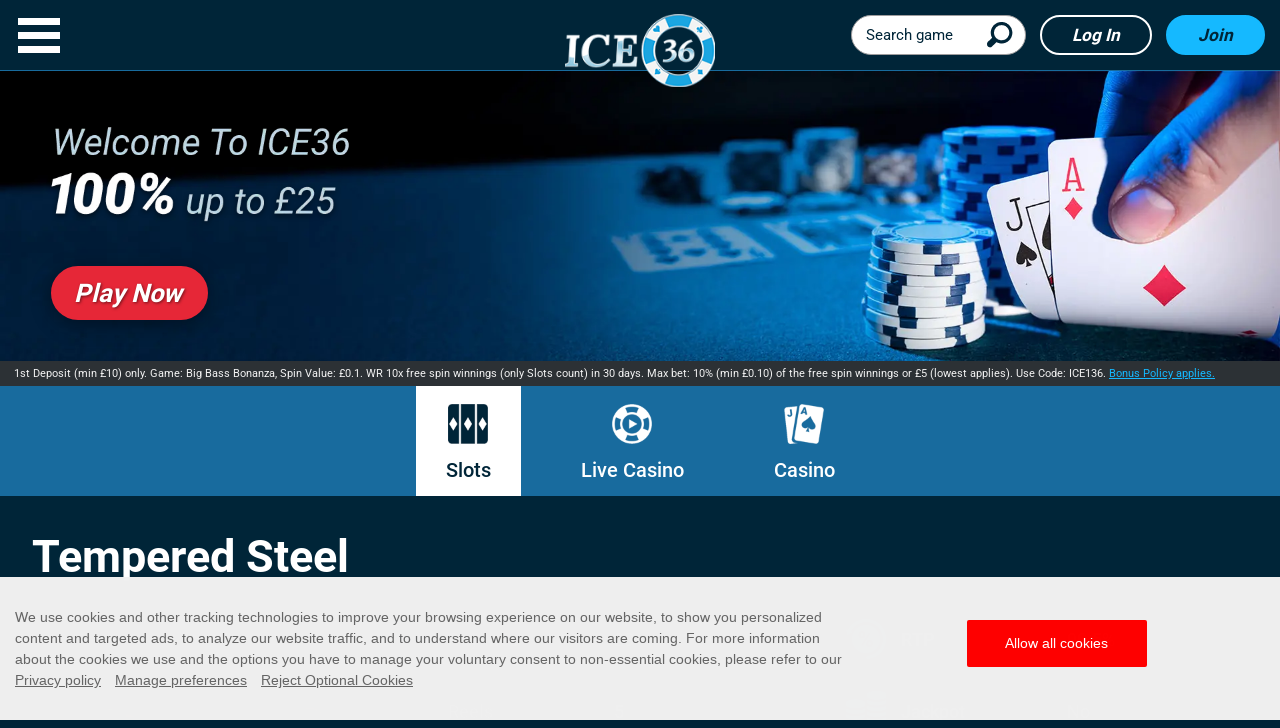

--- FILE ---
content_type: text/html; charset=utf-8
request_url: https://www.ice36.co.uk/slots-jackpots/tempered-steel/
body_size: 23846
content:
<!DOCTYPE html><html lang="en-GB"><head><script id="son-webcomponents">
        (function(w, d){
            function loadScript(){
                var f=d.getElementsByTagName('script')[0],
                j=d.createElement('script');
                j.type = 'module';
                j.src = 'https://service.image-tech-storage.com/workers/webcomponents.c398ded2.js';
                f.parentNode.insertBefore(j, f);
            }
            if('requestIdleCallback' in window){
                var webcomponentsRequestIdleCallback = requestIdleCallback(loadScript, { timeout: 10000 });
            }else{
                loadScript()
            }
        })(window, document);
        </script><script id="son-config">
        	var sonDeepFreeze = function(obj){
			    Object.keys(obj).forEach(function(property){
			      	if ((typeof obj[property] === "object" || Array.isArray(obj[property])) && !Object.isFrozen(obj[property])){
			      		sonDeepFreeze(obj[property]);
			      	} 
			    });
			    return Object.freeze(obj);
		  	};
			Object.defineProperty(window, 'SON_CONFIG', {
				value: sonDeepFreeze({"skin":"Ice36","displayName":"ICE36","license":"MT","family":"Ice36","abbrev":"ice36","cookie_consent":true,"gtm":null,"gtm_layername":"dataLayer","locale":"EN","lang":"en","lang_id":1,"gth_lang_id":1,"segments":["en","uk"],"affiliate":"house_ice360226","dynid":"no_zone","zoneid":"none","currency":{"currency_id":1,"code":"USD","symbol":"$","symbol_place":"before","country":"US","rate":1,"currency_decimal":".","currency_separator":","},"apps":{"enabled":false,"ios":{"id":"1559427232","available":false,"team_id":"DA8PHQG532","bundle_id":"com.ice36.skillonnet","aths":false,"url":""},"android":{"available":false,"id":"com.ice36.www","ais":false,"aths":false,"url":""}},"analytics":false,"registration_token":"ae016a31-aff2-4b96-97ef-8f697e869afb","client_type":"subdomain","support_email":"support@ice36.com","interstitial":false,"registeredUser":false,"pnp":{"enabled":false,"payments":[],"pnp_payments_extra":false},"restrictions":true,"domain":"ice36.co.uk","cta":{},"country_name":"UNITED STATES","device":"desktop","isMobile":false,"os":"Mac OS","browser":"Chrome","origin":"https://www.ice36.co.uk","resources":"https://service.image-tech-storage.com/workers","isDev":false,"country":"US","regionCode":"OH","city":"Columbus","sub":"www","tld":"co.uk","webcomponents":"https://service.image-tech-storage.com/workers/webcomponents.c398ded2.js"}),
				writable: false
			});
		</script><meta name="theme-color" content="#ffffff"/><link rel="shortcut icon" href="/img/fav.ico"/><link rel="preconnect1" href="https://www.primeapi.com"/><link rel="preconnect2" href="https://fonts.gstatic.com"/><meta name="apple-touch-fullscreen" content="yes"/><meta name="apple-mobile-web-app-title" content="Expo"/><meta name="apple-mobile-web-app-status-bar-style" content="default"/><meta name="mobile-web-app-capable" content="yes"/><meta name="apple-mobile-web-app-capable" content="yes"/><link rel="icon" type="image/png" href="/img/icons/icon-192x192.png" sizes="192x192"/><link rel="preload" href="https://fonts.gstatic.com/s/roboto/v27/KFOmCnqEu92Fr1Mu4mxK.woff2" as="font" type="font/woff2" crossorigin="true"/><link rel="preload" href="https://fonts.gstatic.com/s/roboto/v27/KFOlCnqEu92Fr1MmEU9fBBc4.woff2" as="font" type="font/woff2" crossorigin="true"/><link rel="preload" href="https://fonts.gstatic.com/s/roboto/v27/KFOlCnqEu92Fr1MmWUlfBBc4.woff2" as="font" type="font/woff2" crossorigin="true"/><link rel="preload" href="https://fonts.gstatic.com/s/roboto/v27/KFOlCnqEu92Fr1MmYUtfBBc4.woff2" as="font" type="font/woff2" crossorigin="true"/><link rel="preload" href="/fonts/awesome-4/fontawesome-webfont.woff2" as="font" type="font/woff2" crossorigin="true"/><meta charSet="utf-8"/><meta name="viewport" content="width=device-width"/><link rel="preload" media="(min-width: 768px)" href="/_next/static/images/desktop-home-e7a092036c3b64297553b7642904e1bd.jpg.webp" as="image" type="image/webp"/><title>Play Tempered Steel Slot Game at ICE36</title><meta name="description" content="Take a dive into the exciting Tempered Steel slot game and get the chance to reel in some big potential wins. Sign up today and play at ICE36 official site."/><meta name="robots" content="index, follow"/><meta property="og:url" content="https://www.ice36.co.uk/slots-jackpots/tempered-steel/"/><meta property="og:type" content="website"/><meta property="og:title" content="Play Tempered Steel Slot Game at ICE36"/><meta property="og:image" content="https://www.primeapi.com/cdn/gameRes/rect/500/TemperedSteel.jpg"/><meta property="og:image:width" content="500"/><meta property="og:image:height" content="240"/><meta property="og:description" content="Take a dive into the exciting Tempered Steel slot game and get the chance to reel in some big potential wins. Sign up today and play at ICE36 official site."/><meta property="og:site_name" content="Ice36"/><meta property="og:locale" content="en_GB"/><link rel="canonical" href="https://www.ice36.co.uk/slots-jackpots/tempered-steel/"/><link rel="alternate" hrefLang="x-default" href="https://www.ice36.com/slots-jackpots/tempered-steel/"/><link rel="alternate" hrefLang="en-CA" href="https://www.ice36.com/en-CA/slots-jackpots/tempered-steel/"/><link rel="alternate" hrefLang="en-IE" href="https://www.ice36.com/en-IE/slots-jackpots/tempered-steel/"/><link rel="alternate" hrefLang="en-NZ" href="https://www.ice36.com/en-NZ/slots-jackpots/tempered-steel/"/><link rel="alternate" hrefLang="en-GB" href="https://www.ice36.co.uk/slots-jackpots/tempered-steel/"/><link rel="alternate" hrefLang="es" href="https://www.ice36.es/tragaperras/tempered-steel/"/><script type="application/ld+json">{
                        "@context": "http://schema.org",
                        "@type": "WebPage",
                        "name": "Play Tempered Steel Slot Game at ICE36",
                        "description" : "Take a dive into the exciting Tempered Steel slot game and get the chance to reel in some big potential wins. Sign up today and play at ICE36 official site.",
                        "url": "https://www.ice36.co.uk/slots-jackpots/tempered-steel/",
                        "breadcrumb":"Home > Play Tempered Steel Slot Game at ICE36"
                    }</script><script type="application/ld+json">{
                            "@context": "http://schema.org",
                            "@type": "VideoGame",
                            "name": "Tempered Steel",
                            "url": "https://www.ice36.co.uk/slots-jackpots/tempered-steel/",
                            "image": "https://www.primeapi.com/cdn/gameRes/sq/500/TemperedSteel.jpg",
                            "description" : "Take a dive into the exciting Tempered Steel slot game and get the chance to reel in some big potential wins. Sign up today and play at ICE36 official site.",
                            "applicationCategory": [
                                "Game"
                            ],
                            "operatingSystem" : "Multi-platform",
                            "aggregateRating":{
                                "@type":"AggregateRating",
                                "itemReviewed" : "Tempered Steel",
                                "ratingValue": "4.4",
                                "ratingCount": "84"
                            }
                        }</script><meta name="next-head-count" content="24"/><link rel="preload" href="/_next/static/css/5a91f508bc5d7f2465958d094a866049b4213f8c_CSS.4ac47c06.chunk.css" as="style"/><link rel="stylesheet" href="/_next/static/css/5a91f508bc5d7f2465958d094a866049b4213f8c_CSS.4ac47c06.chunk.css"/><link rel="preload" href="/_next/static/css/0065b24556bc0055e24375d81c28d3226ae6f625_CSS.2a6fb7a6.chunk.css" as="style"/><link rel="stylesheet" href="/_next/static/css/0065b24556bc0055e24375d81c28d3226ae6f625_CSS.2a6fb7a6.chunk.css"/><link rel="preload" href="/_next/static/css/9ad7fce252dbca8572319a75a9b7b1e34cb01153_CSS.df554098.chunk.css" as="style"/><link rel="stylesheet" href="/_next/static/css/9ad7fce252dbca8572319a75a9b7b1e34cb01153_CSS.df554098.chunk.css"/><link rel="preload" href="/_next/static/css/2378a81be70b075011c048ef9892b010c20d668a_CSS.638bfeb8.chunk.css" as="style"/><link rel="stylesheet" href="/_next/static/css/2378a81be70b075011c048ef9892b010c20d668a_CSS.638bfeb8.chunk.css"/><link rel="preload" href="/_next/static/css/styles.7c1b5eb2.chunk.css" as="style"/><link rel="stylesheet" href="/_next/static/css/styles.7c1b5eb2.chunk.css"/><link rel="preload" href="/_next/static/css/static/9l94xw7oyhAFOlv27ANfe/pages/_app.js.ff744695.chunk.css" as="style"/><link rel="stylesheet" href="/_next/static/css/static/9l94xw7oyhAFOlv27ANfe/pages/_app.js.ff744695.chunk.css"/><link rel="preload" href="/_next/static/css/static/9l94xw7oyhAFOlv27ANfe/pages/GamePage.js.2949d307.chunk.css" as="style"/><link rel="stylesheet" href="/_next/static/css/static/9l94xw7oyhAFOlv27ANfe/pages/GamePage.js.2949d307.chunk.css"/><link rel="preload" href="/_next/static/9l94xw7oyhAFOlv27ANfe/pages/_app.js" as="script"/><link rel="preload" href="/_next/static/9l94xw7oyhAFOlv27ANfe/pages/GamePage.js" as="script"/><link rel="preload" href="/_next/static/runtime/webpack-629cf359456cea707cf2.js" as="script"/><link rel="preload" href="/_next/static/chunks/framework.10d288861140c55ee8f8.js" as="script"/><link rel="preload" href="/_next/static/chunks/8313d723.2b5a493ba8b96acfa943.js" as="script"/><link rel="preload" href="/_next/static/chunks/commons.03a3bf01bad964b07893.js" as="script"/><link rel="preload" href="/_next/static/chunks/57c8492b23f5714e3b8f22b6e6738c0509ebc6ac.ce75414e24de0d166262.js" as="script"/><link rel="preload" href="/_next/static/chunks/6cef32d006b6589d352bb04d7207af79dc125ee3.6bdc611520f7dedf7d96.js" as="script"/><link rel="preload" href="/_next/static/chunks/577e749b12b6e23d2cb52537e88851eaf2361fd4.43a0d2f4cd3de4db980e.js" as="script"/><link rel="preload" href="/_next/static/chunks/c7db5a9b600f152a0a378fe524111dc3cc529de5.6b68cc0a2bb2cd8ee1d6.js" as="script"/><link rel="preload" href="/_next/static/chunks/19cde3a2e9c096403bb5fe3bea0a13844617ef1a.42f1a948dbe32468adaa.js" as="script"/><link rel="preload" href="/_next/static/chunks/51245b9040455348a03e89353315dc1d1270179f.a77435fa2628d747c050.js" as="script"/><link rel="preload" href="/_next/static/chunks/75ecc587418ecf76d08ebbadc4333804ca48b63b.d18cb279bd4759b7f524.js" as="script"/><link rel="preload" href="/_next/static/chunks/1f89995a4f8d7dd60609478a5cd69dccff72cb5d.2f993b838b7f0093285a.js" as="script"/><link rel="preload" href="/_next/static/chunks/5122dcb2c9fbfd347778faa6e29e0a3e04c8a423.32796e46491ae5d87991.js" as="script"/><link rel="preload" href="/_next/static/chunks/16a6b03a7659ada9b9acad27509b7793623af541.fe669ca61b1f1adf9555.js" as="script"/><link rel="preload" href="/_next/static/chunks/5a91f508bc5d7f2465958d094a866049b4213f8c.37de2aaba373932823e8.js" as="script"/><link rel="preload" href="/_next/static/chunks/5a91f508bc5d7f2465958d094a866049b4213f8c_CSS.7257950804e0a9b6ee6c.js" as="script"/><link rel="preload" href="/_next/static/chunks/9ad7fce252dbca8572319a75a9b7b1e34cb01153.0cb616cac06072404c36.js" as="script"/><link rel="preload" href="/_next/static/chunks/0065b24556bc0055e24375d81c28d3226ae6f625_CSS.bc5dd8065491fadf8530.js" as="script"/><link rel="preload" href="/_next/static/chunks/9ad7fce252dbca8572319a75a9b7b1e34cb01153_CSS.f62bb0b8d8a8a79e87a6.js" as="script"/><link rel="preload" href="/_next/static/chunks/0065b24556bc0055e24375d81c28d3226ae6f625.8744ca9a27ec5ccffa58.js" as="script"/><link rel="preload" href="/_next/static/chunks/2378a81be70b075011c048ef9892b010c20d668a_CSS.5020d2ff131bb7cb4599.js" as="script"/><link rel="preload" href="/_next/static/chunks/styles.566ffbfcb338359cd1d6.js" as="script"/><link rel="preload" href="/_next/static/runtime/main-9350c561f63da5202a70.js" as="script"/><link rel="modulepreload" as="script" href="https://service.image-tech-storage.com/workers/webcomponents.c398ded2.js"></head><body><div id="__next"><div id="site-container" class="site-container site-container-en-GB "><div class="site-section main"><nav id="top-nav"><a role="button" aria-label="Close Menu" id="menu-X"></a><div class="top-nav-inner"><div class="nav-items scrollable"><div class="nav-buttons"><div><button id="nav-join-header" class="blue-but">Join</button><button id="nav-login-header" class="clear-but">Log in</button></div></div><div id="icons-nav-1"><ul><li class="menu-home"><a class="home" href="/"><span></span><div>Home</div></a></li><li class="header-menu-dropdown"><a class="slots"><span></span><div>Slots</div></a><ul><li class="header-menu-child new"><a href="/new-slots/">New</a></li><li class="header-menu-child jackpots"><a href="/jackpots/">Jackpots</a></li><li class="header-menu-child megaways"><a href="/megaways/">Megaways</a></li><li class="header-menu-child slingo"><a href="/slingo/">Slingo</a></li><li class="header-menu-child slots"><a href="/slots-jackpots/">All</a></li></ul></li><li class="header-menu-dropdown"><a class="liveCasino"><span></span><div>Live Casino</div></a><ul><li class="header-menu-child liveRoulette"><a href="/live-roulette/">Live Roulette Games</a></li><li class="header-menu-child liveBlackjack"><a href="/live-blackjack/">Live Blackjack Games</a></li><li class="header-menu-child liveBaccarat"><a href="/live-baccarat/">Live Baccarat Games</a></li><li class="header-menu-child liveGameShows"><a href="/live-game-shows/">Live Game Shows</a></li><li class="header-menu-child liveGames"><a href="/live-games/">Live Games</a></li><li class="header-menu-child liveCasino"><a href="/live-casino/">All</a></li></ul></li><li class="header-menu-dropdown"><a class="casino"><span></span><div>Casino</div></a><ul><li class="header-menu-child roulette"><a href="/roulette/">Roulette Games</a></li><li class="header-menu-child blackjack"><a href="/blackjack/">Blackjack Games</a></li><li class="header-menu-child videoPoker"><a href="/video-poker/">Video Poker</a></li><li class="header-menu-child scratchCards"><a href="/scratch-cards/">Scratch Cards</a></li><li class="header-menu-child casino"><a href="/casino/">All</a></li></ul></li><li class="menu-promotions"><a class="promotions" href="/promotions/"><span></span><div>Promotions</div></a></li></ul></div><div id="other-nav"><ul><li class="menu-blog"><a href="/blog/">Blog</a></li><li class="menu-vip"><a href="/vip/">VIP</a></li><li class="menu-responsible"><a href="/responsible-gaming/">Responsible Gaming</a></li><li class="menu-aboutUs"><a href="/about-us/">About us</a></li><li class="menu-help"><a href="/help/">Help</a></li><li class="menu-contact"><a href="/contact/">Contact us</a></li></ul></div></div></div></nav><div id="header" class="header-sticky"><header class="header-line full-size-row"><a class="logo hvr-shrink" href="/"><img src="/img/logo.png" alt="ICE36" class="undefined lazyload" height="89" width="182"/></a><div class="header-buts"><a href="#search" class="search-demi"><div id="search-demi"><span>Search game</span></div></a><button id="login-header" class="clear-but">Log in</button><button id="join-header" class="blue-but">Join</button></div></header></div><section id="slider-container" class="slider-line full-size-row"><div class="slider-pc"><div class="bg-img-holder"><div><picture><source class="cms-img cms-img-0 a" media="(min-width: 768px)" srcSet="/_next/static/images/desktop-home-e7a092036c3b64297553b7642904e1bd.jpg.webp" type="image/webp" width="1920" height="472"/><source class="cms-img cms-img-0" media="(min-width: 768px)" srcSet="/_next/static/images/desktop-home-2c3f942d86c9ce59037eda987f268d8a.jpg" width="1920" height="472"/><source class="cms-img cms-img-2" media="(max-width: 767px)" width="750" height="360"/><img class="banner-bg" src="https://www.primeapi.com/cdn/gameRes/rect/500/TemperedSteel.jpg" alt="Play Tempered Steel at ICE36"/></picture></div></div><div class="offer hide-mobile"><picture><source class="cms-img cms-img-1 a" media="(min-width: 768px)" srcSet="/_next/static/images/en-GB-68ce90d03e2d006598db6f9d602f41e6.png.webp" type="image/webp" width="1920" height="292"/><source class="cms-img cms-img-3 a" media="(max-width: 767px)" srcSet="/_next/static/images/en-GB-9f41355d5d609cd7933d4b0787d6f91a.png.webp" type="image/webp" width="750" height="360"/><source class="cms-img cms-img-1" media="(min-width: 768px)" srcSet="/_next/static/images/en-GB-77d48c55d8f9e4cd3f0f0811220f101b.png" width="1920" height="292"/><source class="cms-img cms-img-3" media="(max-width: 767px)" srcSet="/_next/static/images/en-GB-0248a3e8dd979f0823edb5d1041c89cd.png" width="750" height="360"/><img src="/_next/static/images/en-GB-0248a3e8dd979f0823edb5d1041c89cd.png" alt="Play Tempered Steel at ICE36" class="desktop-front"/></picture><button class="red-but offer-but cms-txt cms-txt-3"><span class="cms-txt-content">Play Now</span></button></div><div class="mobile-terms"><img alt="Play Tempered Steel at ICE36" src="/_next/static/images/en-GB-3fc5baa1362c9addef31a1d84fdcb0bf.jpg"/></div><div class="banner-legal cms-txt cms-txt-4" data-nosnippet="true"><div class="text cms-txt-content">1st Deposit (min £10) only. Game: Big Bass Bonanza, Spin Value: £0.1. WR 10x free spin winnings (only Slots count) in 30 days. Max bet: 10% (min £0.10) of the free spin winnings or £5 (lowest applies). Use Code: ICE136. <a href="/bonus-policy/">Bonus Policy applies.</a></div></div></div></section><div class="main-tabs site" id="main-categories"><ul><li class="active"><a href="/slots-jackpots/"><div class="nav-img-slots"></div>Slots</a></li><li class=""><a href="/live-casino/"><div class="nav-img-liveCasino"></div>Live Casino</a></li><li class=""><a href="/casino/"><div class="nav-img-casino"></div>Casino</a></li></ul></div><section class="tabs-line-hp full-size-row"><div class="content-line full-size-row"><div id="game-page"><div class="area-wrapper"><div class="tab-section-pannel active" id="game-pannel"><div id="game" class="slots-wrapper"><div class="game-info"><h1>Tempered Steel</h1><div class="param-cards-group slots"><div class="param-card image"><div class="game-img"><picture><source data-srcset="https://www.primeapi.com/optimizer/v1/game-image/webp?path=gameRes/rect/350/TemperedSteel.jpg 350w, https://www.primeapi.com/optimizer/v1/game-image/webp?path=gameRes/rect/500/TemperedSteel.jpg 500w" sizes="(max-width: 350px) 350px, 500px" type="image/webp"/><source data-srcset="https://www.primeapi.com/optimizer/v1/game-image/webp?path=gameRes/rect/350/TemperedSteel.jpg 350w, https://www.primeapi.com/optimizer/v1/game-image/webp?path=gameRes/rect/500/TemperedSteel.jpg 500w" sizes="(max-width: 350px) 350px, 500px"/><img data-src="https://www.primeapi.com/cdn/gameRes/rect/350/TemperedSteel.jpg" src="/_next/static/images/game-place-holder-d8a9cbb54033a5597dda21303d10d2d4.jpg" alt="Play Tempered Steel at ICE36" class="game-img-rect lazyload" height="240" width="500"/></picture><picture><source data-srcset="https://www.primeapi.com/optimizer/v1/game-image/webp?path=gameRes/sq/350/TemperedSteel.jpg 350w" type="image/webp"/><source data-srcset=" https://www.primeapi.com/cdn/gameRes/sq/350/TemperedSteel.jpg 350w"/><img data-src="https://www.primeapi.com/cdn/gameRes/sq/350/TemperedSteel.jpg" src="/_next/static/images/game-thumb-place-holder-1c61d756aad798d3d0b73a4ed11cae98.gif" alt="Play Tempered Steel at ICE36" class="game-img-sq lazyload" height="350" width="350"/></picture></div><div class="icon-panel"><div id="rating"><div id="stars-wrap"><img src="/img/GamePage/stars.png" alt="rating" style="background:linear-gradient(90deg, rgba(27,166,225,1) 89.65517241379312%, rgba(24,107,159,1) 89.65517241379312%)"/></div><div class="rating-num"><strong>4.4</strong><span>Rating</span></div></div></div></div><div class="param-cards"><div class="param-card caption paylines"><div class="param-card-head"><img class="param-icon paylines" alt="Paylines" src="/img/GamePage/paylines.png"/><div>Paylines</div></div><div class="param-card-body"><div class="param-row"><strong>20</strong></div></div></div><div class="param-card percentage-range rtp"><div class="param-card-head"><img class="param-icon rtp" alt="RTP" src="/img/GamePage/rtp.png"/><div>RTP</div></div><div class="param-card-body"><div class="param-row"><strong>90.5%</strong></div></div></div><div class="param-card caption reels"><div class="param-card-head"><img class="param-icon reels" alt="Reels" src="/img/GamePage/reels.png"/><div>Reels</div></div><div class="param-card-body"><div class="param-row"><strong>5</strong></div></div></div><div class="param-card yes-no param-card-jackpots"><div class="param-card-head"><img class="param-icon jackpot" alt="Jackpot" src="/img/GamePage/jackpot.png"/><div>Jackpot</div></div><div class="param-card-body"><div class="param-row"><strong>No</strong></div></div></div><div class="param-card min-max"><div class="param-card-head"><img class="param-icon bet" alt="Bet Range" src="/img/GamePage/bet.png"/><div>Bet Range</div></div><div class="param-card-body"><div class="param-row mm-range"><strong>£0.20 - £2/5</strong></div></div></div><div class="param-card caption provider"><div class="param-card-head"><img class="param-icon provider" alt="Produced by" src="/img/GamePage/provider.png"/><div>Produced by</div></div><div class="param-card-body"><div class="param-row"><strong>Yggdrasil</strong></div></div></div><div class="param-card caption volatility"><div class="param-card-head"><img class="param-icon volatility" alt="Volatility" src="/img/GamePage/volatility.png"/><div>Volatility</div></div><div class="param-card-body"><div class="param-row"><strong>High</strong><div class="fill-level High"><div></div></div></div></div></div><div class="param-card caption features"><div class="param-card-head"><img class="param-icon features" alt="Features" src="/img/GamePage/features.png"/><div>Features</div></div><div class="param-card-body"><div class="param-row"><strong>free spins</strong></div></div></div><div class="param-card caption big-win"><div class="param-card-head"><img class="param-icon big-win-GBP" alt="Biggest Win" src="/img/GamePage/big-win-GBP.png"/><div>Biggest Win</div></div><div class="param-card-body"><div class="param-row"><strong>£267</strong></div></div></div><div class="param-card caption themes"><div class="param-card-head"><img class="param-icon themes" alt="Game Theme" src="/img/GamePage/themes.png"/><div>Game Theme</div></div><div class="param-card-body"><div class="param-row"><strong>2d/3d, Fire</strong></div></div></div></div><div class="button-play"><button id="game-115204" class="play red-but">Play Now</button></div><div class="game-disclaimer">Some games may be removed or temporarily unavailable in your location due to regulatory requirements or decisions by game providers</div></div></div></div><div class="page-seperator"></div><div class="tabs-section-wrap recommended"><div class="area-wrapper"><h2>Recommended Games</h2><div class="tab-section-pannel"><ul class="categories"><li class="game-unit"><div class="game-tile"><div class="img-wrap"><picture><source data-srcset="https://www.primeapi.com/optimizer/v1/game-image/webp?path=gameRes/sq/200/FunsizeFireworks.jpg 200w, https://www.primeapi.com/optimizer/v1/game-image/webp?path=gameRes/sq/250/FunsizeFireworks.jpg 250w, https://www.primeapi.com/optimizer/v1/game-image/webp?path=gameRes/sq/350/FunsizeFireworks.jpg 350w" sizes="(min-width: 768px) 15vw, 31vw" type="image/webp"/><source data-srcset="https://www.primeapi.com/cdn/gameRes/sq/200/FunsizeFireworks.jpg 200w, https://www.primeapi.com/cdn/gameRes/sq/250/FunsizeFireworks.jpg 250w, https://www.primeapi.com/cdn/gameRes/sq/350/FunsizeFireworks.jpg 350w" sizes="(min-width: 768px) 15vw, 31vw"/><img data-src="https://www.primeapi.com/cdn/gameRes/sq/200/FunsizeFireworks.jpg" src="/_next/static/images/game-thumb-place-holder-1c61d756aad798d3d0b73a4ed11cae98.gif" alt="Play Funsize Fireworks at ICE36" class="tile-img lazyload" height="350" width="350"/></picture><div class="game-up"><button id="game-11076" class="play">Play Now</button><a href="/slots-jackpots/funsize-fireworks/" class="game-name">Funsize Fireworks</a></div></div></div></li><li class="game-unit"><div class="game-tile"><div class="img-wrap"><picture><source data-srcset="https://www.primeapi.com/optimizer/v1/game-image/webp?path=gameRes/sq/200/MicroKnights.jpg 200w, https://www.primeapi.com/optimizer/v1/game-image/webp?path=gameRes/sq/250/MicroKnights.jpg 250w, https://www.primeapi.com/optimizer/v1/game-image/webp?path=gameRes/sq/350/MicroKnights.jpg 350w" sizes="(min-width: 768px) 15vw, 31vw" type="image/webp"/><source data-srcset="https://www.primeapi.com/cdn/gameRes/sq/200/MicroKnights.jpg 200w, https://www.primeapi.com/cdn/gameRes/sq/250/MicroKnights.jpg 250w, https://www.primeapi.com/cdn/gameRes/sq/350/MicroKnights.jpg 350w" sizes="(min-width: 768px) 15vw, 31vw"/><img data-src="https://www.primeapi.com/cdn/gameRes/sq/200/MicroKnights.jpg" src="/_next/static/images/game-thumb-place-holder-1c61d756aad798d3d0b73a4ed11cae98.gif" alt="Play Micro Knights at ICE36" class="tile-img lazyload" height="350" width="350"/></picture><div class="game-up"><button id="game-7535" class="play">Play Now</button><a href="/slots-jackpots/micro-knights/" class="game-name">Micro Knights</a></div></div></div></li><li class="game-unit"><div class="game-tile"><div class="img-wrap"><picture><source data-srcset="https://www.primeapi.com/optimizer/v1/game-image/webp?path=gameRes/sq/200/20pSlot.jpg 200w, https://www.primeapi.com/optimizer/v1/game-image/webp?path=gameRes/sq/250/20pSlot.jpg 250w, https://www.primeapi.com/optimizer/v1/game-image/webp?path=gameRes/sq/350/20pSlot.jpg 350w" sizes="(min-width: 768px) 15vw, 31vw" type="image/webp"/><source data-srcset="https://www.primeapi.com/cdn/gameRes/sq/200/20pSlot.jpg 200w, https://www.primeapi.com/cdn/gameRes/sq/250/20pSlot.jpg 250w, https://www.primeapi.com/cdn/gameRes/sq/350/20pSlot.jpg 350w" sizes="(min-width: 768px) 15vw, 31vw"/><img data-src="https://www.primeapi.com/cdn/gameRes/sq/200/20pSlot.jpg" src="/_next/static/images/game-thumb-place-holder-1c61d756aad798d3d0b73a4ed11cae98.gif" alt="Play 20p Slot at ICE36" class="tile-img lazyload" height="350" width="350"/></picture><div class="game-up"><button id="game-109076" class="play">Play Now</button><a href="/slots-jackpots/20p-slot/" class="game-name">20p Slot</a></div></div></div></li><li class="game-unit"><div class="game-tile"><div class="img-wrap"><picture><source data-srcset="https://www.primeapi.com/optimizer/v1/game-image/webp?path=gameRes/sq/200/CoinFreezeHoldHit3x3.jpg 200w, https://www.primeapi.com/optimizer/v1/game-image/webp?path=gameRes/sq/250/CoinFreezeHoldHit3x3.jpg 250w, https://www.primeapi.com/optimizer/v1/game-image/webp?path=gameRes/sq/350/CoinFreezeHoldHit3x3.jpg 350w" sizes="(min-width: 768px) 15vw, 31vw" type="image/webp"/><source data-srcset="https://www.primeapi.com/cdn/gameRes/sq/200/CoinFreezeHoldHit3x3.jpg 200w, https://www.primeapi.com/cdn/gameRes/sq/250/CoinFreezeHoldHit3x3.jpg 250w, https://www.primeapi.com/cdn/gameRes/sq/350/CoinFreezeHoldHit3x3.jpg 350w" sizes="(min-width: 768px) 15vw, 31vw"/><img data-src="https://www.primeapi.com/cdn/gameRes/sq/200/CoinFreezeHoldHit3x3.jpg" src="/_next/static/images/game-thumb-place-holder-1c61d756aad798d3d0b73a4ed11cae98.gif" alt="Play Coin Freeze - Hold &amp; Hit 3x3 at ICE36" class="tile-img lazyload" height="350" width="350"/></picture><div class="game-up"><button id="game-166006" class="play">Play Now</button><a href="/slots-jackpots/coin-freeze-hold-hit-3x3/" class="game-name">Coin Freeze - Hold &amp; Hit 3x3</a></div></div></div></li></ul></div></div></div></div></div></div></div></section><section class="payments-line full-size-row"><div class="area-wrapper" id="payment"><div class="payments-title"><h2>Trusted Payment Providers</h2></div><ul><li><a href="/payment-options/visa-mastercard/"><span class="optimized-wraper" style="max-width:73px"><picture><source data-srcset="/_next/static/images/mastercard-8c83cc2a890ee2d1f17d7bee18d9f9cb.png.webp" type="image/webp"/><img src="[data-uri]" data-src="/img/optimizable/Payments/white/mastercard.png" alt="Credit card deposit" class="optimized lazyload" style="padding-top:78.08219178082192%;width:100%;height:0px" height="57" width="73"/></picture></span></a></li><li><a href="/payment-options/visa-mastercard/"><span class="optimized-wraper" style="max-width:112px"><picture><source data-srcset="/_next/static/images/visa-dd9c7c25e5190173e8d64cd5e3516128.png.webp" type="image/webp"/><img src="[data-uri]" data-src="/img/optimizable/Payments/white/visa.png" alt="Credit card deposit" class="optimized lazyload" style="padding-top:50.89285714285714%;width:100%;height:0px" height="57" width="112"/></picture></span></a></li><li><a href="/payment-options/paysafecard/"><span class="optimized-wraper" style="max-width:249px"><picture><source data-srcset="/_next/static/images/paysafecard-6a543c26a49c32696788eb882d007b49.png.webp" type="image/webp"/><img src="[data-uri]" data-src="/img/optimizable/Payments/white/paysafecard.png" alt="Paysafecard" class="optimized lazyload" style="padding-top:22.89156626506024%;width:100%;height:0px" height="57" width="249"/></picture></span></a></li><li><span class="optimized-wraper" style="max-width:157px"><picture><source data-srcset="/_next/static/images/paypal-2205546efe4cfe4735932a16a723b992.png.webp" type="image/webp"/><img src="[data-uri]" data-src="/img/optimizable/Payments/white/paypal.png" alt="PayPal" class="optimized lazyload" style="padding-top:36.30573248407643%;width:100%;height:0px" height="57" width="157"/></picture></span></li><li><span class="optimized-wraper" style="max-width:192px"><picture><source data-srcset="/_next/static/images/truelydirect-bb92ec1b4f6f8fc87c0c8624f4d0ab52.png.webp" type="image/webp"/><img src="[data-uri]" data-src="/img/optimizable/Payments/white/truelydirect.png" alt="TrustlyDirect" class="optimized lazyload" style="padding-top:29.6875%;width:100%;height:0px" height="57" width="192"/></picture></span></li><li><a href="/payment-options/skrill/"><span class="optimized-wraper" style="max-width:249px"><picture><source data-srcset="/_next/static/images/moneybookers-b79d547ca77523d9c2631b4f169c46fd.png.webp" type="image/webp"/><img src="[data-uri]" data-src="/img/optimizable/Payments/white/moneybookers.png" alt="Moneybookers" class="optimized lazyload" style="padding-top:22.89156626506024%;width:100%;height:0px" height="57" width="249"/></picture></span></a></li><li><a href="/payment-options/sofort/"><span class="optimized-wraper" style="max-width:197px"><picture><source data-srcset="/_next/static/images/sofort-18adf62e50af3760d2ed7aa9ee1a92ba.png.webp" type="image/webp"/><img src="[data-uri]" data-src="/img/optimizable/Payments/white/sofort.png" alt="Sofort" class="optimized lazyload" style="padding-top:28.934010152284262%;width:100%;height:0px" height="57" width="197"/></picture></span></a></li><li><span class="optimized-wraper" style="max-width:89px"><picture><source data-srcset="/_next/static/images/apple-pay-349066bd1f31de26493017b64b2e83aa.png.webp" type="image/webp"/><img src="[data-uri]" data-src="/img/optimizable/Payments/white/apple-pay.png" alt="Apple Pay" class="optimized lazyload" style="padding-top:64.04494382022472%;width:100%;height:0px" height="57" width="89"/></picture></span></li></ul></div></section><div id="footer-fixed-container"><div class="PWA-installer animated-faster pwaSlideInUp" hidden=""><div class="PWA-installer-container"><img src="/img/logo_small.png" alt="logo" class="undefined lazyload"/><div class="PWA-text">Add ICE36 to Home screen</div></div><img src="/img/close-w.png" alt="close" class="close-pwa lazyload"/></div><section id="footer-fixed"><ul><li id="footer-menu-but"><button class="clean"><img alt="Menu" width="55" height="68" src="/img/hamburger-footer.png"/><span>Menu</span></button></li><li id="footer-promotions-but"><a href="/promotions/"><img src="/img/promos-footer.png" width="32" height="32" alt="Promotions"/><span>Promos</span></a></li><li id="footer-login-but" style="display:flex"><button id="mobile-login" class="clean"><div><img src="/img/login-footer.png" alt="LOGIN"/><span>Login</span></div></button></li><li id="footer-play-but" style="display:flex"><button id="mobile-play" class="clean"><div><img src="/img/play-footer.png" width="55" height="68" alt="PLAY"/><span>Play</span></div></button></li></ul></section></div><footer class="footer-line full-size-row"><div class="footer-wrapper area-wrapper"><div id="footer-main"><div class="footer-links-logos"><div id="footer-links"><div class="footer-item"><strong class="footer-item-title">ICE36</strong><ul><li><a href="/about-us/">About us</a></li><li><a href="/blog/">Blog</a></li><li><a href="/help/">Help</a></li><li><a href="/contact/">Contact us</a></li><li><a href="/payment-options/">Payment Options</a></li><li><a href="/site-map/">Sitemap</a></li><li><a href="/affiliates/">Affiliates</a></li></ul></div><div class="footer-item"><strong class="footer-item-title">Casino Games</strong><ul><li><a href="/slots-jackpots/">Slots</a></li><li><a href="/live-casino/">Live Casino</a></li><li><a href="/casino/">Casino</a></li></ul></div><div class="footer-item"><strong class="footer-item-title">Security &amp; Privacy</strong><ul><li><a href="/responsible-gaming/">Responsible Gaming</a></li><li><a href="/bonus-policy/">Bonus Policy</a></li><li><a href="/terms/">Terms and Conditions</a></li><li><a href="/privacy/">Privacy Policy</a></li></ul></div></div><div class="footer-bottom-text seo-text">ICE36 raises the bar when it comes to delivering fun and immersive online gambling where enjoyment and safety comes first - whether you’re playing at home or on-the-go ICE36 only offers best-in-class UK casino site games that are exciting, rewarding, and have unique features. Make a Paypal casino deposit, enjoy our cash payouts, mega jackpots and more special offers as you try your luck at Baccarat, Video Poker, several Blackjack and Roulette variants, or countless real money Online Slot Machines. The future of online gaming is here!</div><div id="footer-logos" class="en-GB"><span><style>:root{--license-logo-item-margin: 0 10px 10px 10px;}</style></span><son-license-logos image="light"></son-license-logos><div class="primegaming"><span class="optimized-wraper" style="max-width:161px"><picture><source data-srcset="/_next/static/images/KineticDigital-c8bd5e2604d69c181b6be8b5b955f01c.png.webp" type="image/webp"/><img src="[data-uri]" data-src="/img/optimizable/KineticDigital.png" alt="KineticDigital" class="optimized lazyload" style="padding-top:28.57142857142857%;width:100%;height:0px" height="46" width="161"/></picture></span><span class="optimized-wraper" style="max-width:223px"><picture><source data-srcset="/_next/static/images/logo-prime-partners-5dc5b0dc5e2f291487ee5b75925a307d.png.webp" type="image/webp"/><img src="[data-uri]" data-src="/img/optimizable/logo-prime-partners.png" alt="Prime Partners" class="optimized lazyload" style="padding-top:11.210762331838566%;width:100%;height:0px" height="25" width="223"/></picture></span></div></div></div><div class="footer-bottom-text"><div son-ce="son-license-text">This site’s operations are regulated by the Malta Gaming Authority and is operated by Skill On Net Limited, Office 1/5297 Level G, Quantum House, 75, Abate Rigord Street, Ta’ Xbiex, XBX 1120, Malta, under the gaming license issued by the Malta Gaming Authority (license number MGA/CRP/171/2009/01) issued on 1 August 2018.<br><br><a href="https://son-direct.com/?appName=Ice36&langID=1&name=responsible_gaming">Gambling can be addictive, please play responsibly.</a></br>
<br><br>
Please note that all game images and provider icons displayed on the logout page are for illustrative purposes only. Some of the games shown may not be live or available on the logged-in platform for your country or account.</div></div><span><style>.footer-bottom-text {--license-text-align: left;--license-text-color: #fff;--license-text-size: font-size:1.2rem;--license-text-link-color: #fff;--license-text-link-hover-decoration: none;--license-text-link-hover-color: #8199A4;}</style></span></div></div></footer><footer class="copyrights-line full-size-row"><div class="copyrights-wrapper area-wrapper">V: 3.20.0 All rights reserved. August 2021</div></footer><div class="mask"></div></div></div><div style="position:fixed;bottom:75px;right:3vw;cursor:pointer;transition-duration:0.2s;transition-timing-function:linear;transition-delay:0s;z-index:101;opacity:0;visibility:hidden;transition-property:opacity, visibility"><span class="scroll-top"><img src="/_next/static/images/Go-back-up-4dff7273a7d4baa2371ca439957049c5.png" alt="top" class="undefined lazyload" height="45" width="45"/></span></div><son-auth-modals><div slot="login-body-append"></div><div slot="registration-header-append"> | <button class="clean feedback register inline-flex btn relative items-center transition-all btn-link !px-0 mr-2">Report a problem</button></div></son-auth-modals></div><script>
                            (function (w, d, b, s, o) {
                                w['PGTrackingObject'] = o;w[o] = window[o] || function () {(w[o].q = w[o].q || []).push(arguments);};w[o].b = b;var a = d.createElement('script');var  m = d.getElementsByTagName('script')[0];a.async = true;a.src = b+s;m.parentNode.insertBefore(a, m);
                    })(window, document, 'https://www.primeapi.com/PrimeServices/ActivityService/', 'Activity.1.3.2.min.js?v=1.5', 'pg');</script><script>
                            (function (w, d, b, o) {
                                w['PGLoggerObject'] = o;
                                w[o] = w[o] || function () {(w[o].q = w[o].q || []).push(arguments);};
                                w[o].b = b;
                                var a = d.createElement('script');
                                var  m = d.getElementsByTagName('script')[0];
                                a.async = true;
                                a.src = b;
                                m.parentNode.insertBefore(a, m);
                    })(window, document, 'https://www.primeapi.com/player/account.logger.1.0.js?v=1.0', 'pgal');</script><script id="__NEXT_DATA__" type="application/json">{"props":{"pageProps":{"gameSlug":"tempered-steel","gameState":{"meta":{"name":"Tempered Steel","rout":"tempered-steel","is_ice_pick":false,"double_up":false,"slots_features":["free_spins"],"is_exclusive":false,"biggest_win":"308.7797619047619047619047619","external_id":"10229","category":"SL","local_categories":["slots"],"rout_code":"slots","availabile_on":["GB","ES","ZZ","CA","GB","ES","ZZ","CA","I36UK","I36ES","I36","I36"],"is_game_show":false,"is_megaways":false,"is_jackpot_king":false,"game_provider":{"name":"Yggdrasil","code":"yggdrasil","slug":"yggdrasil"},"id":115204,"is_live":false,"is_jackpot":false,"is_daily_jackpot":false,"is_most_popular":false,"is_new":false,"is_desktop":false,"is_mobile":false,"code":"TemperedSteel","jackpot_amount":0,"max_win":250000,"max_bet":5,"min_bet":0.2,"paylines":20,"preels":5,"is_fun_mode":false,"created_at":"0001-01-01T00:00:00","rank":393,"rating":4.4,"ratingCount":84,"thumb_image_url":"https://www.primeapi.com/cdn/gameRes/sq/500/TemperedSteel.jpg","game_image_url":"https://www.primeapi.com/cdn/gameRes/rect/500/TemperedSteel.jpg","thumb_images_url":[{"url":"https://www.primeapi.com/cdn/gameRes/sq/500/TemperedSteel.jpg","width":500},{"url":"https://www.primeapi.com/cdn/gameRes/sq/350/TemperedSteel.jpg","width":350},{"url":"https://www.primeapi.com/cdn/gameRes/sq/250/TemperedSteel.jpg","width":250},{"url":"https://www.primeapi.com/cdn/gameRes/sq/200/TemperedSteel.jpg","width":200}],"game_images_url":[{"url":"https://www.primeapi.com/cdn/gameRes/rect/500/TemperedSteel.jpg","width":500},{"url":"https://www.primeapi.com/cdn/gameRes/rect/350/TemperedSteel.jpg","width":350},{"url":"https://www.primeapi.com/cdn/gameRes/rect/250/TemperedSteel.jpg","width":250}],"volatility":"High","has_content":false,"decks":0,"slots_themes":["2d/3d","Fire","Guns/weapons"],"rtp":{"min":90.5,"max":90.5},"seats":0,"special_bets":false,"bingo_jackpot":false,"bingo_times":null,"bingo_type":null,"statistics":false,"quick_spin":false,"slingo_rank":0},"content":null,"recomended":[{"name":"Funsize Fireworks","rout":"funsize-fireworks","is_ice_pick":false,"double_up":false,"slots_features":[],"is_exclusive":false,"biggest_win":"40002.308935580697298545370584","external_id":"rgl-funsizefireworks","category":"SL","local_categories":["slots"],"rout_code":"slots","availabile_on":["CA","GB","CA","GB","I36","I36UK"],"is_game_show":false,"is_megaways":false,"is_jackpot_king":false,"game_provider":{"name":"Realistic Gaming","code":"realistic","slug":"realistic-gaming"},"id":11076,"is_live":false,"is_jackpot":false,"is_daily_jackpot":false,"is_most_popular":false,"is_new":false,"is_desktop":false,"is_mobile":false,"code":"FunsizeFireworks","jackpot_amount":0,"max_win":250000,"max_bet":5,"min_bet":0.2,"paylines":5,"preels":3,"is_fun_mode":false,"created_at":"0001-01-01T00:00:00","rank":393,"rating":4.1,"ratingCount":126,"thumb_image_url":"https://www.primeapi.com/cdn/gameRes/sq/500/FunsizeFireworks.jpg","game_image_url":"https://www.primeapi.com/cdn/gameRes/rect/500/FunsizeFireworks.jpg","thumb_images_url":[{"url":"https://www.primeapi.com/cdn/gameRes/sq/500/FunsizeFireworks.jpg","width":500},{"url":"https://www.primeapi.com/cdn/gameRes/sq/350/FunsizeFireworks.jpg","width":350},{"url":"https://www.primeapi.com/cdn/gameRes/sq/250/FunsizeFireworks.jpg","width":250},{"url":"https://www.primeapi.com/cdn/gameRes/sq/200/FunsizeFireworks.jpg","width":200}],"game_images_url":[{"url":"https://www.primeapi.com/cdn/gameRes/rect/500/FunsizeFireworks.jpg","width":500},{"url":"https://www.primeapi.com/cdn/gameRes/rect/350/FunsizeFireworks.jpg","width":350},{"url":"https://www.primeapi.com/cdn/gameRes/rect/250/FunsizeFireworks.jpg","width":250}],"volatility":"Medium-High","has_content":false,"decks":0,"slots_themes":["2d/3d","Fireworks","Hbc","Riches/jewels"],"rtp":{"min":96.18,"max":96.18},"seats":0,"special_bets":false,"bingo_jackpot":false,"bingo_times":null,"bingo_type":null,"statistics":false,"quick_spin":false,"slingo_rank":0},{"name":"Micro Knights","rout":"micro-knights","is_ice_pick":false,"double_up":false,"slots_features":[],"is_exclusive":false,"biggest_win":"121730.20087739552066497344724","external_id":"110041","category":"SL","local_categories":["slots"],"rout_code":"slots","availabile_on":["GB","DK","ES","GB","DK","ES","I36UK","I36DK","I36ES"],"is_game_show":false,"is_megaways":false,"is_jackpot_king":false,"game_provider":{"name":"Elk Studios","code":"elk_studios","slug":"elk-studios"},"id":7535,"is_live":false,"is_jackpot":false,"is_daily_jackpot":false,"is_most_popular":false,"is_new":false,"is_desktop":false,"is_mobile":false,"code":"MicroKnights","jackpot_amount":0,"max_win":250000,"max_bet":5,"min_bet":0.2,"paylines":0,"preels":7,"is_fun_mode":false,"created_at":"0001-01-01T00:00:00","rank":393,"rating":4,"ratingCount":105,"thumb_image_url":"https://www.primeapi.com/cdn/gameRes/sq/500/MicroKnights.jpg","game_image_url":"https://www.primeapi.com/cdn/gameRes/rect/500/MicroKnights.jpg","thumb_images_url":[{"url":"https://www.primeapi.com/cdn/gameRes/sq/500/MicroKnights.jpg","width":500},{"url":"https://www.primeapi.com/cdn/gameRes/sq/350/MicroKnights.jpg","width":350},{"url":"https://www.primeapi.com/cdn/gameRes/sq/250/MicroKnights.jpg","width":250},{"url":"https://www.primeapi.com/cdn/gameRes/sq/200/MicroKnights.jpg","width":200}],"game_images_url":[{"url":"https://www.primeapi.com/cdn/gameRes/rect/500/MicroKnights.jpg","width":500},{"url":"https://www.primeapi.com/cdn/gameRes/rect/350/MicroKnights.jpg","width":350},{"url":"https://www.primeapi.com/cdn/gameRes/rect/250/MicroKnights.jpg","width":250}],"volatility":"Medium","has_content":true,"decks":0,"slots_themes":["2d/3d","Hbc","Kings/queens"],"rtp":{"min":96,"max":96},"seats":0,"special_bets":false,"bingo_jackpot":false,"bingo_times":null,"bingo_type":null,"statistics":false,"quick_spin":false,"slingo_rank":0},{"name":"20p Slot","rout":"20p-slot","is_ice_pick":false,"double_up":false,"slots_features":[],"is_exclusive":false,"biggest_win":"1901.9876627827278958190541467","external_id":"rlx.in.in.87","category":"SL","local_categories":["slots"],"rout_code":"slots","availabile_on":["GB","GB","I36UK"],"is_game_show":false,"is_megaways":false,"is_jackpot_king":false,"game_provider":{"name":"Inspired","code":"inspired","slug":"inspired"},"id":109076,"is_live":false,"is_jackpot":false,"is_daily_jackpot":false,"is_most_popular":false,"is_new":false,"is_desktop":false,"is_mobile":false,"code":"20pSlot","jackpot_amount":0,"max_win":250000,"max_bet":5,"min_bet":0.2,"paylines":5,"preels":3,"is_fun_mode":false,"created_at":"0001-01-01T00:00:00","rank":394,"rating":5,"ratingCount":2,"thumb_image_url":"https://www.primeapi.com/cdn/gameRes/sq/500/20pSlot.jpg","game_image_url":"https://www.primeapi.com/cdn/gameRes/rect/500/20pSlot.jpg","thumb_images_url":[{"url":"https://www.primeapi.com/cdn/gameRes/sq/500/20pSlot.jpg","width":500},{"url":"https://www.primeapi.com/cdn/gameRes/sq/350/20pSlot.jpg","width":350},{"url":"https://www.primeapi.com/cdn/gameRes/sq/250/20pSlot.jpg","width":250},{"url":"https://www.primeapi.com/cdn/gameRes/sq/200/20pSlot.jpg","width":200}],"game_images_url":[{"url":"https://www.primeapi.com/cdn/gameRes/rect/500/20pSlot.jpg","width":500},{"url":"https://www.primeapi.com/cdn/gameRes/rect/350/20pSlot.jpg","width":350},{"url":"https://www.primeapi.com/cdn/gameRes/rect/250/20pSlot.jpg","width":250}],"volatility":"Medium","has_content":true,"decks":0,"slots_themes":["2d/3d","Classic","Fruits","Hbc"],"rtp":{"min":95,"max":95},"seats":0,"special_bets":false,"bingo_jackpot":false,"bingo_times":null,"bingo_type":null,"statistics":false,"quick_spin":false,"slingo_rank":0},{"name":"Coin Freeze - Hold \u0026 Hit 3x3","rout":"coin-freeze-hold-hit-3x3","is_ice_pick":false,"double_up":false,"slots_features":["free_spins"],"is_exclusive":false,"biggest_win":"0","external_id":"SlotMachine_CoinFreezeHoldHit3x3","category":"SL","local_categories":["slots"],"rout_code":"slots","availabile_on":["CA","GB","ZZ","CA","GB","ZZ","I36","I36UK","I36"],"is_game_show":false,"is_megaways":false,"is_jackpot_king":false,"game_provider":{"name":"Spinomenal","code":"spinomenal","slug":"spinomenal"},"id":166006,"is_live":false,"is_jackpot":false,"is_daily_jackpot":false,"is_most_popular":false,"is_new":false,"is_desktop":false,"is_mobile":false,"code":"CoinFreezeHoldHit3x3","jackpot_amount":0,"max_win":250000,"max_bet":5,"min_bet":0.05,"paylines":5,"preels":3,"is_fun_mode":false,"created_at":"0001-01-01T00:00:00","rank":394,"rating":4.1,"ratingCount":126,"thumb_image_url":"https://www.primeapi.com/cdn/gameRes/sq/500/CoinFreezeHoldHit3x3.jpg","game_image_url":"https://www.primeapi.com/cdn/gameRes/rect/500/CoinFreezeHoldHit3x3.jpg","thumb_images_url":[{"url":"https://www.primeapi.com/cdn/gameRes/sq/500/CoinFreezeHoldHit3x3.jpg","width":500},{"url":"https://www.primeapi.com/cdn/gameRes/sq/350/CoinFreezeHoldHit3x3.jpg","width":350},{"url":"https://www.primeapi.com/cdn/gameRes/sq/250/CoinFreezeHoldHit3x3.jpg","width":250},{"url":"https://www.primeapi.com/cdn/gameRes/sq/200/CoinFreezeHoldHit3x3.jpg","width":200}],"game_images_url":[{"url":"https://www.primeapi.com/cdn/gameRes/rect/500/CoinFreezeHoldHit3x3.jpg","width":500},{"url":"https://www.primeapi.com/cdn/gameRes/rect/350/CoinFreezeHoldHit3x3.jpg","width":350},{"url":"https://www.primeapi.com/cdn/gameRes/rect/250/CoinFreezeHoldHit3x3.jpg","width":250}],"volatility":"Medium","has_content":false,"decks":0,"slots_themes":["Coins","Fruits","Ice"],"rtp":{"min":91.7,"max":91.7},"seats":0,"special_bets":false,"bingo_jackpot":false,"bingo_times":null,"bingo_type":null,"statistics":false,"quick_spin":false,"slingo_rank":0}],"gameSlug":"tempered-steel","culture":"en-GB"}},"initialStoresState":{"gamesStore":{"currencyFactors":{"DKK":{"default":"10","providers":{}},"CAD":{"default":"1","providers":{}},"NZD":{"default":"1","providers":{}},"GBP":{"default":"1","providers":{}},"EUR":{"default":"1","providers":{}},"INR":{"default":"80","providers":{"relax":100,"red_tiger":100,"netent":100,"pragmatic":70,"yggdrasil":100}},"NOK":{"default":"10","providers":{}},"SEK":{"default":"10","providers":{}},"BRL":{"default":"4.5","providers":{"gvg":4.5,"yggdrasil":5,"pragmatic":5,"nyx":4.5,"netent":2,"playngo":2,"red tiger":4,"blueprint":5,"oryx":4,"relax":3,"stakelogic":4.5,"igt":4.5,"edict":5}}}},"uiStore":{},"feedsStore":{"culture":"en-GB","footerFeed":{"license":null,"payments":{"version":1,"title":"Payment Options","getPaymentOptions":[{"name":"Credit card deposit","imgUrl":"https://www.primeapi.com/static/feeds/payment-options/mastercard-visa.svg","darkImgUrl":"https://www.primeapi.com/static/feeds/payment-options/black/mastercard-visa.png","lightImgUrl":"https://www.primeapi.com/static/feeds/payment-options/white/mastercard-visa.png","key":"visa-mastercard","hasInfo":true,"slag":"visa-mastercard","slug":"visa-mastercard"},{"name":"Paysafecard","imgUrl":"https://www.primeapi.com/static/feeds/payment-options/paysafe.png?v=1","darkImgUrl":"https://www.primeapi.com/static/feeds/payment-options/black/paysafe.png?v=1","lightImgUrl":"https://www.primeapi.com/static/feeds/payment-options/white/paysafe.png?v=1","key":"paysafecard","hasInfo":true,"slag":"paysafecard","slug":"paysafecard"},{"name":"PayPal","imgUrl":"https://www.primeapi.com/static/feeds/payment-options/pay-paypal.svg","darkImgUrl":"https://www.primeapi.com/static/feeds/payment-options/black/pay-paypal.png","lightImgUrl":"https://www.primeapi.com/static/feeds/payment-options/white/pay-paypal.png","key":"paypal","hasInfo":false,"slag":"paypal","slug":"paypal"},{"name":"TrustlyDirect","imgUrl":"https://www.primeapi.com/static/feeds/payment-options/tustly.svg","darkImgUrl":"https://www.primeapi.com/static/feeds/payment-options/black/tustly.png","lightImgUrl":"https://www.primeapi.com/static/feeds/payment-options/white/tustly.png","key":"truelydirect","hasInfo":false,"slag":"trustly-direct","slug":"trustly-direct"},{"name":"Moneybookers","imgUrl":"https://www.primeapi.com/static/feeds/payment-options/skrill.png?v=1","darkImgUrl":"https://www.primeapi.com/static/feeds/payment-options/black/skrill.png?v=1","lightImgUrl":"https://www.primeapi.com/static/feeds/payment-options/white/skrill.png?v=1","key":"moneybookers","hasInfo":true,"slag":"skrill","slug":"skrill"},{"name":"Sofort","imgUrl":"https://www.primeapi.com/static/feeds/payment-options/sofort.svg","darkImgUrl":"https://www.primeapi.com/static/feeds/payment-options/black/sofort.png","lightImgUrl":"https://www.primeapi.com/static/feeds/payment-options/white/sofort.png","key":"sofort","hasInfo":true,"slag":"sofort","slug":"sofort"},{"name":"Apple Pay","imgUrl":"https://www.primeapi.com/static/feeds/payment-options/apple-pay.png","darkImgUrl":"https://www.primeapi.com/static/feeds/payment-options/black/apple-pay.png","lightImgUrl":"https://www.primeapi.com/static/feeds/payment-options/white/apple-pay.png","key":"apple-pay","hasInfo":false,"slag":"apple-pay","slug":"apple-pay"}]},"bonusPolicy":""}},"configStore":{"culture":"en-GB","mainMenuConfig":{"icons_1":[{"code":"home"},{"code":"slots","childs":[{"code":"new"},{"code":"jackpots"},{"code":"megaways"},{"code":"slingo"}]},{"code":"liveCasino","childs":[{"code":"liveRoulette"},{"code":"liveBlackjack"},{"code":"liveBaccarat"},{"code":"liveGameShows"},{"code":"liveGames"}]},{"code":"casino","childs":[{"code":"roulette"},{"code":"blackjack"},{"code":"videoPoker"},{"code":"scratchCards"}]},{"code":"promotions"}],"icons_2":[],"noicons":[{"code":"blog"},{"code":"vip"},{"code":"responsible"},{"code":"aboutUs"},{"code":"help"},{"code":"contact"}]},"bottomMenuConfig":{"GroupOne":[{"code":"aboutUs"},{"code":"blog"},{"code":"help"},{"code":"contact"},{"code":"payments"},{"code":"sitemap"},{"code":"affiliates"}],"GroupTwo":[{"code":"slots"},{"code":"liveCasino"},{"code":"casino"}],"GroupThree":[{"code":"responsible"},{"code":"bonus"},{"code":"terms"},{"code":"privacy"}]},"helmetConfig":[{"path":"/","title":"Ice36 Casino - Take Your Seat Online And Play","description":"Play ice cool slots, in-vogue jackpot slots and immerse yourself in the ultimate live casino experience on Ice36. 18+. Play Responsibly."},{"path":"/live-casino/","title":"Live Casino UK Games | Play Live Casino Online","description":"Play live casino UK games at ICE36 and get to interact with real dealers and other players with the chance to win real money prizes. 18+. BeGambleAware.org"},{"path":"/live-games/","title":"Live Games | The Best Live Casino Games","description":"Play live casino games such as Casino Hold'em, Craps, Sic Bo and other popular live games at ICE36. 18+. BeGambleAware.org"},{"path":"/casino/","title":"Online Casino UK Games | Slots, Blackjack, Roulette \u0026 More","description":"Play real money online casino UK games at ICE36, for an experience just as fun and exciting as being in a real casino. 18+. BeGambleAware.org"},{"path":"/blackjack/","title":"Online Blackjack Casino UK | Play for Real Money","description":"Choose from a fantastic range of online blackjack game titles at ICE36 Casino UK and play them for real money prizes. 18+. BeGambleAware.org"},{"path":"/roulette/","title":"Online Roulette Casino UK | Play for Real Money ","description":"Experience fast-paced action when you play real money online roulette games here at ICE36 UK Casino. 18+. BeGambleAware.org"},{"path":"/video-poker/","title":"Online Video Poker Casino Games | Play for Real Money","description":"Choose from a variety of real money video poker games at ICE36 UK Casino. Play online video poker machines and you could win top cash prizes. 18+. BeGambleAware.org"},{"path":"/scratch-cards/","title":"Scratch Card Games UK | Real Money Online Scratchcards","description":"Find a wide selection of online scratch card UK games at ICE36 Casino. All you need to do is scratch a card and make a match for instant winnings. 18+. BeGambleAware.org"},{"path":"/live-roulette/","title":"Live Roulette UK Games | Play Live Casino Online","description":"Experience the thrill of playing live roulette UK games with a real dealer for the chance to win real money prizes. 18+. BeGambleAware.org"},{"path":"/live-blackjack/","title":"Live Blackjack UK Games | Play Live Blackjack Online","description":"Live blackjack casino UK gaming has never been this fun and exciting. Play with real dealers via cutting-edge HD livestream. 18+. BeGambleAware.org"},{"path":"/live-baccarat/","title":"Live Baccarat UK Games | Play with Real Dealers \u0026 Tables","description":"Have the most authentic gaming experience when you play our live baccarat games. See real dealers and tables in live HD quality video. 18+. BeGambleAware.org"},{"path":"/live-game-shows/","title":"Live Casino UK Game Shows | Play with Real Hosts","description":"Enjoy live entertainment and the chance win real money prizes with our live game shows, managed by live hosts in real time.  18+. BeGambleAware.org"},{"path":"/slots-jackpots/","title":"Online Slots UK | Play Slots Games Online","description":"Play online UK slots in real money and get the chance to win big. Top prizes are waiting to be won with just a spin. 18+. BeGambleAware.org"},{"path":"/new-slots/","title":"New Online Slots Releases | Real Money \u0026 Slot Machines","description":"Play the latest UK slots in real money. New online slot machine games are added on a regular basis. 18+. BeGambleAware.org"},{"path":"/jackpots/","title":"Jackpot Casino Slots UK | Real Money \u0026 Online Slot Games","description":"Experience the thrill with our progressive jackpot online UK slots. Top prizes and massive jackpots could be yours with just a spin. 18+. BeGambleAware.org"},{"path":"/megaways/","title":"Megaways Slots Online UK | Real Money \u0026 Slot Machines","description":"The most exciting Megaways online slots UK games are here at ICE36. Experience the new way to play online slot machines for the chance to win big. 18+. BeGambleAware.org"},{"path":"/slingo/","title":"Slingo Online UK | Real Money Slingo Games","description":"Choose from our wide selection of online Slingo UK games. This unique mix of slots and bingo games provides an exciting way to play.  18+. BeGambleAware.org"},{"path":"/promotions/","title":"Online Casino UK Promos, Bonuses and More | ICE36 Promotions","description":"Check out the latest promotions from ICE36. Generous online casino UK bonuses and promos are waiting to be claimed. 18+. BeGambleAware.org"},{"path":"/about-us/","title":"About Us | ICE36 Online Casino UK","description":"Are you new to ICE36? Be sure to read this to know more about our online casino UK services, who we are and what we do. 18+. BeGambleAware.org"},{"path":"/contact/","title":"Contact Us | ICE36 Casino UK Customer Service","description":"For any questions or inquiries about our online casino UK services, please get in touch with the ICE36 customer service team. 18+. BeGambleAware.org"},{"path":"/help/","title":"Frequently Asked Questions | ICE36 Online Casino UK FAQ","description":"Get the answers to the most frequently asked online casino UK questions about ICE36 with our comprehensive FAQ page. 18+. BeGambleAware.org"},{"path":"/vip/","title":"Online Casino UK VIP, Loyalty \u0026 Rewards Program | ICE36","description":"Join the ICE36 UK online casino VIP program and get to enjoy more benefits and bonuses. Plenty of perks and rewards are waiting for you. 18+. BeGambleAware.org"},{"path":"/affiliates/","title":"Online Casino UK Affiliate Program | ICE36 Casino","description":"Join ICE36 UK Partners and enjoy high commissions and fast payouts from our online affiliate program. 18+. BeGambleAware.org"},{"path":"/payment-options/","title":"Online Casino UK Deposit \u0026 Payment Methods | ICE36","description":"Take a look at the available and supported payment methods that you can use to fund your ICE36 online casino UK account. 18+. BeGambleAware.org"},{"path":"/slots-jackpots/9k-yeti/","description":"Play 9k Yeti for real money. Experience high-quality online slot machine entertainment at ICE36 Casino. 18+. Play Responsibly"},{"path":"/slots-jackpots/rainbow-riches/","description":"Play Rainbow Riches for real money. Experience high-quality online slot machine entertainment at ICE36 Casino. 18+. Play Responsibly"},{"path":"/slots-jackpots/dynamite-riches/","description":"Play Dynamite Riches for real money. Experience high-quality online slot machine entertainment at ICE36 Casino. 18+. Play Responsibly"},{"path":"/slots-jackpots/eye-of-horus-megaways/","description":"Play Eye of Horus Megaways for real money. Experience high-quality online slot machine entertainment at ICE36 Casino. 18+. Play Responsibly"},{"path":"/slots-jackpots/chronos-joker/","description":"Play Chronos Joker for real money. Experience high-quality online slot machine entertainment at ICE36 Casino. 18+. Play Responsibly"},{"path":"/slots-jackpots/ankh-of-anubis/","description":"Play Ankh of Anubis for real money. Experience high-quality online slot machine entertainment at ICE36 Casino. 18+. Play Responsibly"},{"path":"/slots-jackpots/xmas-magic/","description":"Play Xmas Magic for real money. Experience high-quality online slot machine entertainment at ICE36 Casino. 18+. Play Responsibly"},{"path":"/slots-jackpots/eye-of-horus/","description":"Play Eye of Horus for real money. Experience high-quality online slot machine entertainment at ICE36 Casino. 18+. Play Responsibly"},{"path":"/slots-jackpots/gonzos-quest/","description":"Play Gonzo’s Quest for real money. Experience high-quality online slot machine entertainment at ICE36 Casino. 18+. Play Responsibly"},{"path":"/slots-jackpots/chilli-heat/","description":"Play Chilli Heat for real money. Experience high-quality online slot machine entertainment at ICE36 Casino. 18+. Play Responsibly"},{"path":"/slots-jackpots/cleopatra-diamond-spins/","description":"Play Cleopatra Diamond Spins for real money. Experience high-quality online slot machine entertainment at ICE36 Casino. 18+. Play Responsibly"},{"path":"/slots-jackpots/blackjack-exchange/","description":"Play Blackjack X-Change for real money. Experience high-quality online slot machine entertainment at ICE36 Casino. 18+. Play Responsibly"},{"path":"/slots-jackpots/black-mamba/","description":"Play Black Mamba for real money. Experience high-quality online slot machine entertainment at ICE36 Casino. 18+. Play Responsibly"},{"path":"/slots-jackpots/black-gold-megaways/","description":"Play Black Gold Megaways for real money. Experience high-quality online slot machine entertainment at ICE36 Casino. 18+. Play Responsibly"},{"path":"/blog/","title":"Online Casino News, Tips, Strategies \u0026 Guides | ICE36 Blog","description":"The ICE36 blog offers stories and insights into the world of online gambling. Find helpful casino articles, guides and tips from the experts."},{"path":"/blog/slots/","title":"Slots News, Guide, Tips \u0026 Articles | ICE36 Blog","description":"Do you love playing online slots? Be sure to read our entertaining blog about slot machine games. Useful player guides and tips."},{"path":"/blog/roulette/","title":"Roulette Betting Guide, News, Tips \u0026 Strategies | ICE36 Blog","description":"This roulette blog offers user-friendly guides, helpful tips, and interesting articles about this online casino game so you can enjoy it further."},{"path":"/blog/blackjack/","title":"Blackjack News, Guide, Rules, Tips \u0026 Strategies | ICE36 Blog","description":"The blog features a great selection of blackjack guides, tips, strategies and interesting articles so you'll know more about this online casino game."}]},"trackingStore":{}},"initialReqContext":{"geoInfo":{"culture":"en-US","country":"US","countryName":"United States of America","regionName":null,"browserCulture":"en-US"},"domain":{"name":"ice36.co.uk","host":"www.ice36.co.uk","localCode":"I36UK","aliases":["local.ice36.co.uk","http://local.ice36.co.uk:5000","http://dev.ice36.co.uk","dev.ice36.co.uk","https://www.ice36.co.uk","www.ice36.co.uk","https://qa.ice36.co.uk","qa.ice36.co.uk","http://local.ice36.co.uk:5000","local.ice36.co.uk:5000"],"api":"www.ice36.co.uk/api/","environmentApi":{"development":"www.ice36.co.uk/api/","production":"www.ice36.co.uk/api/"},"googleGtmAccountId":"G-YY77P0PCSW","googleAccountId":"UA-4381852-40","twitterConfigId":"oevry","twitterLeadPid":"tw-oevry-oevsg","twitterPageVisitPid":"tw-oevry-oevs2","twitterCtaPid":"tw-oevry-oevsd","facebookAccountId":"","yahooPixelId":"","enableClickcase":false,"platformBaseUrl":"https://playsecure.ice36.co.uk","cultures":[{"route":"","culture":"en-GB"}]},"query":{"0":"slots-jackpots","gameSlug":"tempered-steel"},"statusCode":200},"initialContentContext":{"skinContentContext":{"skin":"Ice36","license":"MGA","country":"US","userCountry":"US","code":"I36","localCode":"I36","apiCode":"I36","culture":"en-GB","platfomUnderMaintenance":false,"platformUnderMaintenance":false,"currency":{"code":"GBP","euroRate":0.8662},"skillCulture":{"code":"EN","id":1}},"routeContext":{"culture":"en-GB","currency":{"code":"GBP","euroRate":0.8662},"cultureRoute":"","cultureLocalCode":"I36UK"}},"currentRoute":{"name":"slotsGame","page":"/GamePage","params":{"0":"slots-jackpots","gameSlug":"tempered-steel"}},"routedCulture":"","i18nStringsDefault":{"SEARCH_GAME":"Search game","SEARCH":"Search","PLAY_NOW":"Play Now","PLAY_JACKPOT_SLOTS":"Play Jackpot Slots","BANNER_CTA":"Play Now","GAME_PLAY":"Play it","SEE_ALL_TILE":"See all","LOAD_MORE":"Want More?","LOGIN":"Login","LOG_IN":"Log in","JOIN_NOW":"Join Now","JOIN":"Join","CLOSE":"Close","BACK":"Back","MOBILE_PLAYER_LOGIN":"PLAY IN THE MOMENT","SHOW_ME":"Show me","START_HERE":"Start Here","GO_TO_CASINO":"Go to Casino","GAME_INFO":"Game info","BIGGEST_WIN":"Biggest Win","MIN_BET":"Min. Bet","MAX_BET":"Max. Bet","BETS_RANGE":"Bet Range","MAX_WIN":"Max. Win","PAYLINES":"Paylines","PREELS":"Reels","PROVIDER":"Produced by","SLOTS_THEMES":"Game Theme","VOLATILITY":"Volatility","JACKPOT_AMOUNT":"Jackpot Amount","LIVE_DEALER":"Live Casino","QUICK_SPIN":"Quick Spin","STATISTICS":"Statistics","SEATS":"Seats","DECKS":"Number of Decks","SPECIAL_BETS":"Special Bets","DOUBLE_UP":"Double Up","HOT":"Hot","POPULAR":"Popular","NEW":"New","JACKPOT":"Jackpot","RECOMMENDED_GAMES":"Recommended Games","RELATED_GAMES":"Related Games","STUDIO":"Produced by","SLOTS_FEATURES":"Features","SLINGO_ORIGINAL":"Slingo Original","RATING":"Rating","RTP":"RTP","VOLATILITY_LOW":"Low","VOLATILITY_MEDIUM":"Medium","VOLATILITY_LOW-MEDIUM":"Low-Med","VOLATILITY_MEDIUM-HIGH":"Med-High","VOLATILITY_HIGH":"High","GAME_DISCLAIMER":"Some games may be removed or temporarily unavailable in your location due to regulatory requirements or decisions by game providers","GAME_TILE_ALT":"Play {0} at ICE36","HELMET_DEFAULT_TITLE":"{0} - ICE36 Casino","HELMET_DEFAULT_DESCRIPTION":"Enjoy a safe and secure online casino experience with the ICE36 Casino. Play top-quality slots, roulette, blackjack, and other live casino games. 18+. Play Responsibly","HELMET_PAYMENT_METHOD_TITLE":"Pay with {0} | ICE36 Casino Payment Methods","HELMET_PAYMENT_METHOD_DESCRIPTION":"Find out how you can use {0} as a payment method to fund your online casino account at ICE36. 18+. Play Responsibly","HELMET_GAME_PAGE_TITLE":"Play {0} at ICE36 | Online Slots and Casino","HELMET_GAME_PAGE_TITLE_BANNER":"Play {0} at ICE36 Casino","HELMET_GAME_PAGE_DESCRIPTION":"Play {0} and over 1,200 ICE36, slots and casino games. Enjoy our exciting blend of slots and bingo at the official ICE36 site!","HELMET_SLOTS_GAME_PAGE_TITLE":"Play {0} at ICE36 Casino for Real Money","HELMET_SLOTS_GAME_PAGE_DESCRIPTION":"Play {0} for real money. Experience high-quality online slot machine entertainment at ICE36 Casino. 18+. Play Responsibly","HELMET_LIVE_CASINO_GAME_PAGE_TITLE":"Play {0} at ICE36 Casino | Real Live Dealers","HELMET_LIVE_CASINO_GAME_PAGE_DESCRIPTION":"Play {0} and experience the thrill of interacting with real dealers via HD-quality live streaming at ICE36 Casino. 18+. Play Responsibly","HELMET_CASINO_GAME_PAGE_TITLE":"Play {0} at ICE36 Casino for Real Money","HELMET_CASINO_GAME_PAGE_DESCRIPTION":"Play {0} for real money. Experience a new level of thrill and excitement at ICE36 Casino. 18+. Play Responsibly","MENU":"Menu","MENU_SLOTS_CAPTION":"Slots","MENU_CASINO_CAPTION":"Casino","MENU_VIP_CAPTION":"VIP","MENU_JACKPOTS_CAPTION":"Jackpots","MENU_HELP_CAPTION":"Help","MENU_CONTACT_CAPTION":"Contact us","MENU_WINNERS_CAPTION":"Winners","MENU_PROMOTIONS_CAPTION":"Promotions","MENU_PROMOTIONS_CAPTION_SHORT":"Promos","MENU_AFFILIATES_CAPTION":"Affiliates","MENU_TERMS_CAPTION":"Terms and Conditions","MENU_BONUS_CAPTION":"Bonus Policy","MENU_PRIVACY_CAPTION":"Privacy Policy","MENU_PAYMENTS_CAPTION":"Payment Options","MENU_RESPONSIBLE_CAPTION":"Responsible Gaming","MENU_COOKIE_CAPTION":"Cookie policy","MENU_ABOUTUS_CAPTION":"About us","MENU_NEW_CAPTION":"New","MENU_POPULAR_CAPTION":"Popular","MENU_HOME_CAPTION":"Home","MENU_HOME_BLOG_CAPTION":"Blog","MENU_LIVECASINO_CAPTION":"Live Casino","MENU_LIVEBLACKJACK_CAPTION":"Live Blackjack Games","MENU_LIVEGAMES_CAPTION":"Live Games","MENU_BLACKJACK_CAPTION":"Blackjack Games","MENU_LIVEROULETTE_CAPTION":"Live Roulette Games","MENU_ROULETTE_CAPTION":"Roulette Games","MENU_LIVEBACCARAT_CAPTION":"Live Baccarat Games","MENU_LIVEGAMESHOWS_CAPTION":"Live Game Shows","MENU_VIDEOPOKER_CAPTION":"Video Poker","MENU_SCRATCHCARDS_CAPTION":"Scratch Cards","MENU_MEGAWAYS_CAPTION":"Megaways","MENU_SLINGO_CAPTION":"Slingo","MENU_CASINO_GAMES_CAPTION":"Casino Games","MENU_GROUP_GROUPONE":"ICE36","MENU_GROUP_GROUPTWO":"Casino Games","MENU_GROUP_GROUPTHREE":"Security \u0026 Privacy","MENU_SITEMAP_CAPTION":"Sitemap","MENU_LOGIN_CAPTION":"Login","MENU_PLAY_CAPTION":"Play","MENU_BLOG_CAPTION":"Blog","CURRENCY_ISO_CODE":"USD","CURRENCY_SYMBOL":"$","BONUS_CODE":"Bonus code","BONUS_TERMS":"Bonus T\u0026Cs:","COOKIE_MESSAGE":"We use first and third party cookies to enhance site performance, analyze usage, and for marketing purposes. By continuing to browse or by clicking 'Accept', you agree to this. To change your cookie settings, please select 'more information'.","COOKIE_LINK_CAPTION":"More Information","COOKIE_ACCEPT_TEXT":"Accept","CONGRATULATIONS":"Congratulations!","COMPLETE":"Registration complete","FORWARD_TO_LOBBY":"Forwarding you to the lobby","BANNER_LEGAL":"Automatically credited upon deposit. Cancellation can be requested. First Deposit Only. Min. deposit: $10, max. Bonus $100. WR of 60x Bonus amount (Slots count 100% and any other game 10%) within 30 days. Max bet is 10% (min $0.10) of the Bonus amount or $5 (lowest amount applies). Bonus must be claimed before using deposited funds. \u003ca href=\"/bonus-policy/\"\u003eBonus Policy applies.\u003c/a\u003e","BANNER_LEGAL_FREE_SPINS":"First Deposit Only. Min. deposit: $10. Game: Big Bass Bonanza, Spin Value: $0.1. WR 60x free spin winnings amount (only Slots count) within 30 days. Max bet is 10% (min $0.10) of the free spin winnings amount or $5 (lowest amount applies). Spins must be used before using deposited funds. \u003ca href=\"/bonus-policy/\"\u003eBonus Policy applies.\u003c/a\u003e","SEO_FOOTER":"\u003cp\u003eICE36 raises the bar when it comes to delivering fun, immersive, and lucrative online gambling where enjoyment and safety comes first - whether you’re playing at home or on-the-go. ICE36 only offers best-in-class casino site \u0026 instant win games that are exciting, rewarding, and have unique features. Enjoy our cash payouts, mega jackpots and more special offers as you try your luck at Baccarat, Video Poker, Craps, several Blackjack and Roulette variants, or countless real money Online Slot Machines. The future of online gaming is here!\u003c/p\u003e","JACKPOT_DROP":"Must Drop Within {0}","YES":"Yes","NO":"No","NOT_FOUND_PAGE_BRAND_HTML":"The page you are trying to reach does not exist.","PLAY_RESPONSIBLY":"Gambling can be addictive, please play responsibly","LEADING_PAYMENT":"Trusted Payment Providers","NOT_FOUND_PAGE_CAPTION":"We can’t find that page.","NOT_FOUND_PAGE_MSG":"Want to start playing with ICE36?\u003cbr /\u003eClick below to go to back home and find your game","NOT_FOUND_PAGE_H1":"Page Not Found","NOT_FOUND_PAGE_CTA":"Go back Home","REPORT_A_PROBLEM":"Report a problem","HOME_NAV":"Home","POPULAR_NAV":"Popular","NEW_NAV":"New","SLOTS_NAV":"Slots","CASINO_NAV":"Casino","GAME_SHOWS_NAV":"Live Game Shows","ALL_NAV":"All","ALL_LIVECASINO_NAV":"All","ALL_CASINO_NAV":"All","ALL_SLOTS_NAV":"All","BLACKJACK_NAV":"BlackJack","ROULETTE_NAV":"Roulette","LIVECASINO_NAV":"Live Casino","JACKPOTS_NAV":"Jackpots","OTHER_NAV":"Other","SLINGO_NAV":"Slingo","MEGAWAYS_NAV":"Megaways","VIDEOPOKER_NAV":"Video Poker","SCRATCHCARDS_NAV":"Scratch Cards","LIVEROULETTE_NAV":"Live Roulette","LIVEBLACKJACK_NAV":"Live BlackJack","LIVEGAMES_NAV":"Live Games","LIVEBACCARAT_NAV":"Live Baccarat","LIVEGAMESHOWS_NAV":"Live Game Shows","DAILYJACKPOTS_NAV":"Daily Jackpots","HELP_NAV":"FAQ","CONTACT_NAV":"Contact Us","I36_HOME_NAV":"ICE36 Official Site","ICE_PICKS_SLIDER":"ICY Games","MOST_PLAYED_SLIDER":"Most Played","NEW_SLIDER":"New Games","PWA_ADD_TO_HOME_SCREEN":"Add {0} to Home screen","SEARCH_TYPE_GAME_NAME":"Type a game name above to see if it's available","SEARCH_FROM":"\u003cstrong\u003eSearch from 3,000+ Best Casino Games\u003c/strong\u003e","GAMES":"Games","SEARCH_TYPE_LENGTH":"Type 2 letters and we will start searching","SEARCH_FOUND_RESULT":"Found \u003cstrong\u003e{0}\u003c/strong\u003e results","SEARCH_FOUND_ZERO_RESULT":"We can’t find a match for \u003cstrong\u003e\u003cu\u003e{0}\u003c/u\u003e\u003c/strong\u003e , but you might enjoy these popular games","FEED_PRIVACY_TITLE":"Privacy Policy","FEED_TERMS_TITLE":"Terms and Conditions of Use","FEED_BONUS_TITLE":"Bonus Terms and Conditions","FEED_RESPONSIBLE_TITLE":"Responsible Gaming","PLAY_N_GO_TITLE":"Play N Go","NETENT_TITLE":"Netent","RED_TIGER_TITLE":"Red Tiger","NETENT_LIVE_TITLE":"Netent Live","EVOLUTION_TITLE":"Evolution Live","REALISTIC_TITLE":"Realistic Gaming","MICROGAMING_TITLE":"MicroGaming","BIG_TIME_TITLE":"Big Time Gaming","NYX_TITLE":"NYX","TOP_BIG_WINNERS":"Top big winners","OUR_WINNERS":"Our winners","WINNERS_PAGE_TITLE":"Winners page","WINNERS_PAGE_CONTENT":"\u003cdiv\u003e\u003cp\u003eSee your name in lights! This is where you your name will appear when you win...\u003c/p\u003e\u003cp\u003eLog in to find out which games are paying out right now and get your name at the top of this page!\u003c/p\u003e\u003c/div\u003e","WINNERS_TABLE_USER_NAME":"User Name","WINNERS_TABLE_WINNING_AMOUNT":"Winning Amount","WINNERS_TABLE_GAME":"Game","WINNERS_TABLE_DATE":"Date (GMT)","POPULAR_GAMES":"Most Popular Game Providers","PROMOTED_PAYMENTS":"Leading Payment Methods","PROMOTIONS":"Promotions","PROMOTIONS_TITLE":"Promotions","PAYPAL_TITLE":"ICE36 is a UK Casino with Paypal","VIP_TITLE":"VIP Club","ABOUTUS_TITLE":"About","HELP_TITLE":"Help","CONTACT_TITLE":"Contact","AFFILIATES_TITLE":"ICE36 Partners in Business","DAILY_JACKPOT":"Daily Jackpot","MEGA_JACKPOT":"Mega Jackpot","CASINO_GAMES_TITLE":"Casino Games","CASINO_TITLE":"Casino","LIVE_CASINO_TITLE":"Live Casino","NEW_SLOTS_TITLE":"New Slots","SLOTS_TITLE":"Slots","JACKPOTS_TITLE":"Jackpots","MEGAWAYS_TITLE":"Megaways","SLINGO_TITLE":"Slingo","ROULETTE_TITLE":"Roulette","LIVE_ROULETTE_TITLE":"Live Roulette","BLACKJACK_TITLE":"Blackjack","LIVE_BLACKJACK_TITLE":"Live Blackjack","LIVE_BACCARAT_TITLE":"Live Baccarat","LIVE_GAMES_TITLE":"Live Games","GAME_SHOWS_TITLE":"Live Game Shows","VIDEO_POKER_TITLE":"Video Poker","SITEMAP_TITLE":"Sitemap","SCRATCHCARDS_TITLE":"Scratch Cards","WINNER_WON":"won","WINNER_PLAYING":"Playing","WINNER_ON":"on","WINNER_IN":"at","WINNER_NAME":"Name","WINNER_DATE":"When","WINNER_GAME_NAME":"Game Name","WINNER_AMOUNT":"Amount"},"i18nStringsTranslated":{"HELMET_DEFAULT_DESCRIPTION":"ICE36 online casino offers over 1000 exciting games! Deposit to play the best titles \u0026 get 100% up to £50 + 36 spins WELCOME BONUS!","HELMET_PAYMENT_METHOD_TITLE":"Pay with {0} | ICE36 Casino UK Payments","HELMET_PAYMENT_METHOD_DESCRIPTION":"Learn how to use {0} as a deposit method to fund your online casino UK account at ICE36. 18+. BeGambleAware.org","HELMET_GAME_PAGE_TITLE":"Play {0} at ICE36 | Online Slots and Casino","HELMET_GAME_PAGE_TITLE_SHORTEN":"Play {0} at ICE36 Casino","HELMET_GAME_PAGE_TITLE_BANNER":"Play {0} at ICE36","HELMET_GAME_PAGE_DESCRIPTION":"Play {0} and over 1,200 ICE36, slots and casino games. Enjoy our exciting blend of slots and bingo at the official ICE36 site!","HELMET_SLOTS_GAME_PAGE_TITLE":"Play {0} Slot Game at ICE36","HELMET_SLOTS_GAME_PAGE_DESCRIPTION":"Take a dive into the exciting {0} slot game and get the chance to reel in some big potential wins. Sign up today and play at ICE36 official site.","HELMET_LIVE_CASINO_GAME_PAGE_TITLE":"Play {0} at ICE36 Casino UK | Live Dealers","HELMET_LIVE_CASINO_GAME_PAGE_DESCRIPTION":"Play {0} at ICE36 UK Casino and have an authentic gaming experience with real dealers via HD-quality live streaming. 18+. BeGambleAware.org","HELMET_CASINO_GAME_PAGE_TITLE":"Play {0} at ICE36 Casino UK for Real Money","HELMET_CASINO_GAME_PAGE_DESCRIPTION":"Play {0} or for real money at ICE36 UK Casino and experience a different kind thrill and excitement. 18+. BeGambleAware.org","CURRENCY_ISO_CODE":"GBP","CURRENCY_SYMBOL":"£","BANNER_LEGAL":"Automatically credited on 1st Deposit (min £10). Max Bonus £25. WR 10x Bonus (only Slots count) in 30 days. Max bet: 10% (min £0.10) of Bonus or £5 (lowest applies). \u003ca href=\"/bonus-policy/\"\u003eBonus Policy applies.\u003c/a\u003e","BANNER_LEGAL_FREE_SPINS":"1st Deposit (min £10) only. Game: Big Bass Bonanza, Spin Value: £0.1. WR 10x free spin winnings (only Slots count) in 30 days. Max bet: 10% (min £0.10) of the free spin winnings or £5 (lowest applies). Use Code: ICE136. \u003ca href=\"/bonus-policy/\"\u003eBonus Policy applies.\u003c/a\u003e","SEO_FOOTER":"ICE36 raises the bar when it comes to delivering fun and immersive online gambling where enjoyment and safety comes first - whether you’re playing at home or on-the-go ICE36 only offers best-in-class UK casino site games that are exciting, rewarding, and have unique features. Make a Paypal casino deposit, enjoy our cash payouts, mega jackpots and more special offers as you try your luck at Baccarat, Video Poker, several Blackjack and Roulette variants, or countless real money Online Slot Machines. The future of online gaming is here!","PLAY_RESPONSIBLY":"Gambling can be addictive, please play responsibly","BANNER_LEGAL_PPC":"1st Deposit Only. Min. deposit: £20, max. Bonus £200. Game: Big Bass Bonanza. Spin Value: £0.10. WR of 60x Bonus amount and Free Spin winnings amount (Slots count 100%, any other game 10%) within 30 days. Max bet is 10% (min £0.10) of the free spin winnings and bonus amount or £5 (lowest amount applies). Free Spins and/or Bonus must be used/claimed before deposited funds. Welcome Bonus can only be claimed once every 72 hrs across all Casinos. \u003ca href=\"/bonus-policy/\"\u003eBonus Policy applies.\u003c/a\u003e","BANNER_ALT":"Welcome to ICE36 - 100% bonus up to £50","MOBILE_BANNER_ALT":"100% bonus up to £50","READ_MORE":"READ MORE","FOLLOW_US_ON":"Follow us on","BLOG_SIDE_BAR_TITLE":"More {0}","POSTS_YOU_MAY_ALSO_LIKE":"Posts you may also like:","SEO_BLOG_POSTS_TITLE":"From the ICE36 Blog","HELMET_BLOG_TITLE":"{0}","HELMET_BLOG_TAG_TITLE":"{0} | ICE36 Blog","NO_POSTS_IN_CATEGORY_MESSAGE":"There are no posts in this category","BLOG_READ_MORE":"Read More","BLOG_LATEST_NEWS":"Latest News","BLOG_VIDEOS":"Videos","BLOG_LATEST_SPORTS":"Latest Sports","BLOG_LATEST_CASINO":"Latest Casino","BLOG_EXPEND_MORE":"Continue Reading  \u003e","BLOG_EXPEND_LESS":"Less Reading  \u003e","BLOG_TAGS":"Tags","SEARCH_BLOG":"Search","LOAD_MORE_POSTS":"Show Me More","BLOG_RELATED_TITLE":"More {0}:","BLOG_SIMILAR_TITLE":"You might also like:","BLOG_ERR_INVALID_EMAIL":"Please enter a valid email address.","BLOG_ERR_EMPTY_EMAIL":"Please enter your email address.","BLOG_ERR_EMPTY_NAME":"Please enter your name.","BLOG_SUBSCRIBE_FORM_THANKS":"Thank you for signing up.","BLOG_SUBSCRIBE_FORM_ERR":"Something went wrong, Please try again later","BLOG_SUBMIT_SUBSCRIBE_FORM":"Subscribe","BLOG_SUBSCRIBE_FORM_TITLE":"Get our newsletter","BLOG_SUBSCRIBE_FORM_TEXT":"Want the latest from ICE36 blog straight to your inbox?"}},"page":"/GamePage","query":{"0":"slots-jackpots","gameSlug":"tempered-steel"},"buildId":"9l94xw7oyhAFOlv27ANfe","isFallback":false,"customServer":true,"gip":true,"appGip":true}</script><script nomodule="" src="/_next/static/runtime/polyfills-b8d6e7f564f33cabf5b3.js"></script><script async="" data-next-page="/_app" src="/_next/static/9l94xw7oyhAFOlv27ANfe/pages/_app.js"></script><script async="" data-next-page="/GamePage" src="/_next/static/9l94xw7oyhAFOlv27ANfe/pages/GamePage.js"></script><script src="/_next/static/runtime/webpack-629cf359456cea707cf2.js" async=""></script><script src="/_next/static/chunks/framework.10d288861140c55ee8f8.js" async=""></script><script src="/_next/static/chunks/8313d723.2b5a493ba8b96acfa943.js" async=""></script><script src="/_next/static/chunks/commons.03a3bf01bad964b07893.js" async=""></script><script src="/_next/static/chunks/57c8492b23f5714e3b8f22b6e6738c0509ebc6ac.ce75414e24de0d166262.js" async=""></script><script src="/_next/static/chunks/6cef32d006b6589d352bb04d7207af79dc125ee3.6bdc611520f7dedf7d96.js" async=""></script><script src="/_next/static/chunks/577e749b12b6e23d2cb52537e88851eaf2361fd4.43a0d2f4cd3de4db980e.js" async=""></script><script src="/_next/static/chunks/c7db5a9b600f152a0a378fe524111dc3cc529de5.6b68cc0a2bb2cd8ee1d6.js" async=""></script><script src="/_next/static/chunks/19cde3a2e9c096403bb5fe3bea0a13844617ef1a.42f1a948dbe32468adaa.js" async=""></script><script src="/_next/static/chunks/51245b9040455348a03e89353315dc1d1270179f.a77435fa2628d747c050.js" async=""></script><script src="/_next/static/chunks/75ecc587418ecf76d08ebbadc4333804ca48b63b.d18cb279bd4759b7f524.js" async=""></script><script src="/_next/static/chunks/1f89995a4f8d7dd60609478a5cd69dccff72cb5d.2f993b838b7f0093285a.js" async=""></script><script src="/_next/static/chunks/5122dcb2c9fbfd347778faa6e29e0a3e04c8a423.32796e46491ae5d87991.js" async=""></script><script src="/_next/static/chunks/16a6b03a7659ada9b9acad27509b7793623af541.fe669ca61b1f1adf9555.js" async=""></script><script src="/_next/static/chunks/5a91f508bc5d7f2465958d094a866049b4213f8c.37de2aaba373932823e8.js" async=""></script><script src="/_next/static/chunks/5a91f508bc5d7f2465958d094a866049b4213f8c_CSS.7257950804e0a9b6ee6c.js" async=""></script><script src="/_next/static/chunks/9ad7fce252dbca8572319a75a9b7b1e34cb01153.0cb616cac06072404c36.js" async=""></script><script src="/_next/static/chunks/0065b24556bc0055e24375d81c28d3226ae6f625_CSS.bc5dd8065491fadf8530.js" async=""></script><script src="/_next/static/chunks/9ad7fce252dbca8572319a75a9b7b1e34cb01153_CSS.f62bb0b8d8a8a79e87a6.js" async=""></script><script src="/_next/static/chunks/0065b24556bc0055e24375d81c28d3226ae6f625.8744ca9a27ec5ccffa58.js" async=""></script><script src="/_next/static/chunks/2378a81be70b075011c048ef9892b010c20d668a_CSS.5020d2ff131bb7cb4599.js" async=""></script><script src="/_next/static/chunks/styles.566ffbfcb338359cd1d6.js" async=""></script><script src="/_next/static/runtime/main-9350c561f63da5202a70.js" async=""></script><script src="/_next/static/9l94xw7oyhAFOlv27ANfe/_buildManifest.js" async=""></script><script src="/_next/static/9l94xw7oyhAFOlv27ANfe/_ssgManifest.js" async=""></script><script type="application/ld+json">{
                            "@context": "https://schema.org",
                            "@type": "Casino",
                            "additionalType": "http://www.productontology.org/id/ICE36",
                            "mainEntityOfPage":"https://www.ice36.co.uk/",
                            "identifier":"https://en.wikipedia.org/wiki/casino",
                            "alternateName":["casino","slots"],
                            "name": "ICE36",
                            "image": [
                            "https://www.ice36.co.uk/img/logo.png",  
                            ],
                            "url": "https://www.ice36.co.uk/",
                            "telephone": "+357 25279200",
                            "priceRange": "$$$$",
                            "paymentAccepted":["PayPal","Credit Card","paysafecard","Trushtly","Skrll","ecoPayz","Sofort"],
                            "currenciesAccepted":["INR","CAD","NZD","EUR","GBP","DKK","NOK","SEK"],
                            "description":"Have a safe online casino UK gaming experience with ICE36. Find top-quality slots, blackjack, roulette, and live dealer games. 18+. BeGambleAware.org",
                            "disambiguatingDescription":"ind all your favourite online casino games at ICE36 Casino - from blackjack and roulette to a huge variety of online slots. With cutting-edge technology and a focus on creating a first-class experience for our players, ICE36 stands out from the crowd.",
                            "address": 
                            {
                                "@type": "PostalAddress",
                                "addressLocality": "Limassol",
                                "addressRegion": "Cyprus",
                                "addressCountry": "UK"
                            },
                            "knowsLanguage":["English", "Suomi", "Deutsch"],
                            "openingHoursSpecification": {
                                "@type": "OpeningHoursSpecification",
                                "dayOfWeek": [
                                    "Monday",
                                    "Tuesday",
                                    "Wednesday",
                                    "Friday",
                                    "Thursday",
                                    "Saturday",
                                    "Sunday"
                                ],
                                "opens": "00:00",
                                "closes": "23:59"
                            },
                            "makesOffer": {
                                "@type": "Offer",
                                "itemOffered": [
                                    {
                                        "@type":"thing",
                                        "name":"Online Slots",
                                        "@id":"https://www.ice36.co.uk/slots-jackpots/",
                                        "sameAs":"https://en.wikipedia.org/wiki/Slot_machine"
                                    },
                                                {
                                        "@type":"thing",
                                        "name":"Roulette",
                                        "@id": "https://www.ice36.co.uk/live-roulette/",
                                        "sameAs": "https://en.wikipedia.org/wiki/Roulette"
                                    },
                                    {
                                        "@type":"thing",
                                        "name":"Blackjack",
                                        "@id": "https://www.ice36.co.uk/live-blackjack/",
                                        "sameAs": "https://en.wikipedia.org/wiki/Blackjack"
                                    }
                                ]
                            },
                            "ContactPoint": 
                            {
                                "@type": "ContactPoint",  
                                "name": "ICE36", 
                                "availableLanguage": "English",  
                                "telephone": "+357 25279200",
                                "areaserved":["United Kingdom","London","Germany","United States","Finland","New Zealand","Canada","Netherlands","Israel","Norway"],        "contactType": "customer support"
                            },
                            "potentialAction":{
                                "@type": "InteractAction",
                                "result": ["Slots","Daily Jackpots","Slingo","Roulette","BlackJack"],
                                "participant": {
                                    "@type": "Organization",
                                    "name": "ICE36",
                                    "url":"https://www.ice36.co.uk/",
                                    "sameAs": [
                                        "https://en.wikipedia.org/wiki/Casino","
                                    ]
                                }
                            }
                        }</script><script>
                        (function (h, o, t, j, a, r) {
                            if (h.location.hostname.toLowerCase().indexOf("ice36.co.uk") === -1)
                                return;

                            var hjid = 1411937;
                            h.hj = h.hj || function () { (h.hj.q = h.hj.q || []).push(arguments) };
                            h._hjSettings = { hjid: hjid, hjsv: 6 };
                            a = o.getElementsByTagName('head')[0];
                            r = o.createElement('script'); r.async = 1;
                            r.src = t + h._hjSettings.hjid + j + h._hjSettings.hjsv;
                            a.appendChild(r);
                        })(window, document, 'https://static.hotjar.com/c/hotjar-', '.js?no-cache&sv=');</script><son-cookie-consent
                    device="desktop"
                    country="US"
                    lang="en"
                    skin="Ice36"
                    langid="1"
                ></son-cookie-consent><script>
                function updateCookie() {
                    window.dispatchEvent(new CustomEvent('openCookieConsentModal'))
                }
            </script></body></html>

--- FILE ---
content_type: text/css; charset=UTF-8
request_url: https://www.ice36.co.uk/_next/static/css/5a91f508bc5d7f2465958d094a866049b4213f8c_CSS.4ac47c06.chunk.css
body_size: 4250
content:
/************************ Header Line *****************************/
.header-line		{width:100%; height:71px; display:flex; flex-wrap:wrap; justify-content:flex-end; background-color:#002538; border-bottom:#186b9d 1px solid; position:relative; box-sizing:border-box;}

@media screen and (min-width: 768px) { /* desktop-view */
	.header-line	{padding-left:50px;}
}

a.logo				{width:150px; display:table; position:absolute; top:9px; left:50%; margin-left:-75px;}
a.logo img			{width:auto; max-width:100%; height:auto; display:block;}

.header-buts		{display:flex;}
#join-header		{height:40px; margin:15px 15px 0px 0px; font-size:115%; font-weight:700; box-sizing:border-box;}
#login-header		{height:40px; margin:15px 14px 0px 0px; font-size:115%; font-weight:700; box-sizing:border-box;}
#search-demi {
	display:table; width:175px; height:40px; border-radius:20px;
	margin:15px 14px 0px 0px; 
	padding: 12px 0px 0px 14px;
	background:#fff url('/img/Search-desktop.png') no-repeat center right 12px;
	cursor:pointer; color:#002538;
	font-size: 1.5rem; line-height: 100%;
	border: #9e9c9d 1px solid;
	box-sizing: border-box;
}
a.search-demi {
	text-decoration: none;
}
#search-demi > span		{}

@media screen and (max-width: 1100px) {
	#search-demi	{width:30px; height:30px; margin:22px 10px 0px 0px; padding:0; background:url('/img/Search-tablet.png') no-repeat center center; border:0;}
	#search-demi > span		{display:none;}
	#join-header		{padding:0 25px;}
	#login-header		{padding:0 25px;}
}

@media screen and (max-width: 767px) { /* mobile view */
	.header-line	{height:auto;}
	a.logo			{width:104px; height:50.84px; margin:7px auto -5px auto; position:static; top:auto; left:auto; }
	#join-header	{display:none !important;}
	#login-header	{display:none !important;}
	#search-demi	{margin:13px 10px 0px 0px;}
}
img.optimized.lazyloaded {
    height: auto !important;
    padding-top: unset !important;
}

img.optimized-external {
    object-fit: contain;
}

span.optimized-wraper {
    width: 100%;
    display: inline-block;
    position: relative;
    margin-right: auto;
    margin-left: auto;
}
#rgbeam-header {
    min-height: 31px;
    width:100%;
    background-color: #196a9f;
    padding: 3px 10px 3px 10px;
    color: #ffffff;
    font-size: 1.2rem;
    line-height: 115%;
    display: flex;
    align-items: center;
    justify-content: center;
}

@media screen and (max-width: 767px) { 
    #rgbeam-header {
        min-height: 40px;
        padding: 3px 4px 3px 4px;
    }
}
/**** Footer Logos ****/
#footer-logos		    {margin-bottom:0px;text-align: center; padding: 0; opacity:0.7;}
#footer-logos .primegaming {display: inline-flex;column-gap: 20px;align-items: center;}
#footer-logos .primegaming img {display: block;max-width: 38vw;}
#footer-logos span.optimized-wraper img {opacity:0.7;}
#footer-logos span.optimized-wraper img:hover {opacity: 1;}

@media screen and (max-width: 767px) { /* mobile view */
    #footer-logos	    {margin: 0 0 10px 0; max-width: 92vw; overflow: hidden;}
}
/************************ Top Nav (Main Menu) *****************************/
#top-nav {
	position:fixed;
	top:0px; left:-290px;
	z-index:99;
	width:290px; height:100%;
	background-color:#002538;
	-webkit-transition: left 0.5s;
	-moz-transition: left 0.5s;
	-o-transition: left 0.5s;
	-ms-transition: left 0.5s;
	transition: left 0.5s;
}

.menu-open #top-nav		{left:0px;}
.search-open #top-nav, .game-open #top-nav	{z-index:9;}

div.top-nav-inner	{height: 100%; overscroll-behavior: contain; background:#002538 url('/img/menu/36-side-menu-img.png') no-repeat right top 432px;}
div.nav-items		{overflow-x: hidden; overflow-y:auto; height:100%; padding-bottom:20px; overscroll-behavior: contain;}

#menu-X {
	display:table;
	width:58px; height:51px;
	position:fixed;
	left:10px; 
	top:10px;
	z-index:9;
	background:#002538 url('/img/hamburger.png') no-repeat center top;
	cursor: pointer;
	-webkit-transition: left 0.5s;
	-moz-transition: left 0.5s;
	-o-transition: left 0.5s;
	-ms-transition: left 0.5s;
	transition: left 0.5s;
}

.site-container-de-DE #menu-X,
.site-container-da #menu-X,
.site-container-sv #menu-X {
	top:41px; 
}

#menu-X:hover	{background-color:#024668;}
	
.menu-open #menu-X {
	width:50px; height:50px;
	left:290px; top:0px;
	background:#002538 url('/img/close-x.png') no-repeat center center / 22px;
	
}
.menu-open #menu-X:hover {background-color:#024668;}
	
@media screen and (max-width: 767px) { /* mobile view */
	#menu-X {
		width:48px; height:48px;
		padding:0; left:-100px;
		background:#002538 url('/img/close-w-mobile.png') no-repeat center center / 22px;
	}
	.menu-open #menu-X	{left:290px;}
}

/** nav buttons **/
div.nav-buttons			{width:100%; display:table; padding:15px 75px 5px 75px; text-align:center;}
.site-container-es div.nav-buttons			{padding:15px 65px 5px 65px; }
div.nav-buttons	> div	{width:100%; display:inline-flex; flex-direction:column;}
div.nav-buttons button	{height:40px; margin:0 0 15px 0; font-size:2rem; font-weight:500;}
.site-container-es div.nav-buttons button,
.site-container-fi div.nav-buttons button {
	padding: 0 10px;
}

@media screen and (max-width: 767px) { /* mobile view */
}

.nav-section-title		{display:none;}
#other-nav .nav-section-title:last-child	{margin-bottom:5px;}

/** icons nav 1'st level **/
#icons-nav-1						{background-color:#0679b2;}
#icons-nav-1 ul						{text-align:left; margin:0; padding:0;}
#icons-nav-1 ul > li				{display:block; margin:0 0 1px 0; font-size:1.9rem; line-height:115%; font-weight:500; list-style:none;}
#icons-nav-1 ul > li a				{display:flex; justify-content:space-between; background-color:#0679b2; color:#fff; padding:12px 16px 8px 16px; text-decoration:none; cursor:pointer;}
#icons-nav-1 ul > li a:hover		{color:#002538; background-color:#fff; text-decoration:none;}
#icons-nav-1 ul > li.active > a		{color:#fff; background-color:#0e5784; text-decoration:none;}
#icons-nav-1 ul > li a div			{flex-grow:1;}
#icons-nav-1 ul > li a span			{display:block; width:25px; height:25px; margin:-3px 15px 0px 0px; background-repeat:no-repeat; background-position:center top;}
/*#icons-nav-1 ul > li a:hover span	{filter: brightness(0) invert(1); -webkit-filter: brightness(0) invert(1); -moz-filter: brightness(0) invert(1);}*/
#icons-nav-1 ul > li a:hover span	{background-position:center bottom;}
#icons-nav-1 ul > li.active a span,
#icons-nav-1 ul > li.active a:hover span	{background-position:center top;}

#icons-nav-1 ul > li:first-child > a	{padding-top:18px;}
#icons-nav-1 ul > li:last-child > a		{padding-bottom:25px;}

#icons-nav-1 ul > li.promotions-guest	{position: relative;}
#icons-nav-1 ul > li.promotions-guest:after {
	position:absolute;
	left: 14px;
	top:8px;
	width:14px;
	height:14px;
	line-height:8px;
	color:#fff;
	background-color:#e72637;
	font-size:8px;
	border-radius:40px;
	content:'1';
	border:solid 1px #e72637;
	display: flex;
	align-items: center;
	justify-content: center;
}  

#icons-nav-1 > ul > li > a:after {
	content:""; width:32px;
}
#icons-nav-1 > ul > li.header-menu-dropdown  > a:after {
	content:"\F107";
	font-family:"FontAwesome";
	display:block; 
	padding-top: 0px;
	font-size:25px; line-height:100%;
	color:#fff; text-align:right;
}
#icons-nav-1 > ul > li.header-menu-dropdown > a:hover:after {
	color:#002538;
}
#icons-nav-1 > ul > li.header-menu-dropdown.active > a:after {
	content:"\F106";
	padding-top: 0px;
	color:#fff;
}
#icons-nav-1 > ul > li.header-menu-dropdown.active > a {
	padding-bottom: 0;
}

#icons-nav-1 .header-menu-dropdown ul	{max-height:0px; overflow:hidden;}
#icons-nav-1 .header-menu-dropdown.active ul	{max-height:410px;}
#icons-nav-1 .header-menu-dropdown:not(.active) ul	{margin:0px;}

a.home span			{background-image:url('/img/menu/nav-home.png');}
a.slots span		{background-image:url('/img/menu/nav-online-slots.png');}
a.casino span		{background-image:url('/img/menu/nav-casino-games.png');}
a.liveRouletteES  span,
a.liveCasino span	{background-image:url('/img/menu/nav-live-casino.png');}
a.promotions span	{background-image:url('/img/menu/nav-promotions.png');}

/** icons nav 2'nd level **/
#icons-nav-1 ul ul {
	-webkit-transition: max-height 0.5s ease;
	-moz-transition: max-height 0.5s ease;
	-o-transition: max-height 0.5s ease;
	-ms-transition: max-height 0.5s ease;
	transition: max-height 0.5s ease;
}
#icons-nav-1 ul ul				{background-color:#0e5784; text-align:left; margin:0px auto 0px auto; padding:0; border-radius:0px 0px 5px 5px;}
#icons-nav-1 ul ul li			{display:block; margin:0px 0px 1px 0px; font-size:90%; line-height:115%; list-style:none;}
#icons-nav-1 ul ul li a			{display:block; background-color:#0e5784; color:#fff; padding:11px 10px 12px 77px; font-weight:400; text-decoration:none;}
#icons-nav-1 ul ul li a:hover	{color:#fff; background:#0c496f; text-decoration:none;}
#icons-nav-1 ul ul li.header-menu-child.active a {color:#fff; background:#0c496f; text-decoration:none;}
#icons-nav-1 ul ul li a.current	{color:#fff; background:#0c496f; font-weight:500;}

/** other nav **/
#other-nav						{margin-bottom:30px; padding-top:8px;}
#other-nav ul					{text-align:left; margin:0; padding:0;}
#other-nav ul > li				{display:block; margin:0 0 1px 0; font-size:1.9rem; line-height:115%; font-weight:400; list-style:none;}
#other-nav ul > li a			{display:flex; justify-content:space-between; background-color:transparent; color:#fff; padding:12px 16px 8px 16px; text-decoration:none; cursor:pointer;}
#other-nav ul > li a:hover		{color:#15b9ff; text-decoration:none;}

@media screen and (max-width: 767px) { /* mobile view */
	.site-container-es #top-nav .menu-promotions {display: none;}
}

/*** mask ***/
.mask {
	opacity:0; z-index:-1;
	position:fixed; top:0; left:0;
	background-color:rgba(0,0,0,0.6);
	width:100vw; height:100vh;
	-webkit-transition: opacity 0.5s ease;
	-moz-transition: opacity 0.5s ease;
	-o-transition: opacity 0.5s ease;
	-ms-transition: opacity 0.5s ease;
	transition: opacity 0.5s ease;
}
.menu-open .mask	{opacity:1; z-index:89;}

/************ Footer Main *****************/
#footer-main		{display:flex; flex-wrap:wrap; justify-content:space-between;}

@media screen and (max-width: 990px) {
	#footer-main			{flex-direction:column;}
}

/**** Footer Links ****/
.footer-links-logos				{display: grid; grid-template-columns: 1.4fr 1fr; grid-column-gap: 10%;grid-row-gap: 10px;}
#footer-links 					{display: inline-grid; grid-template-columns: 1fr 1fr 1fr; grid-column-gap: 4%;}
.site-container-de-DE #footer-links {grid-template-columns: 1fr 1fr;}
.site-container-es #footer-links {grid-template-columns: 0.9fr 0.9fr 1.2fr;}
#footer-links strong			{display:block; margin:0px 0px 20px 0px; padding:0; color:#15b9ff; font-weight:700; font-size:2.6rem; line-height:115%;}
#footer-links ul				{margin:0; padding:0;}
#footer-links ul li				{display:block; margin:0px 0px 15px 0px; font-size:1.7rem; line-height:115%; list-style:none;}
#footer-links ul li a			{color:#fff; text-decoration:none;}
#footer-links ul li a:hover		{color:#8ab4cc; text-decoration:underline;}
#footer-links ul li a.current	{color:#8ab4cc; text-decoration:none;}

@media screen and (max-width: 1680px) { 
	.footer-links-logos			{display: grid; grid-template-columns: 1.6fr 1fr; grid-column-gap: 5%;}
}

@media screen and (max-width: 1280px) { 
	.footer-links-logos {
		grid-template-columns: 1.6fr 1fr;
		grid-column-gap: 2%;
	}
	#footer-links strong {
		font-size: 2.6rem;
	}	
}

@media screen and (max-width: 1024px) { 
	#footer-links {
		grid-template-columns: 1fr 1fr;
	}
	#footer-links > div:first-child {
		grid-row-start: 1;
    	grid-row-end: 3;
	}
}

@media screen and (max-width: 768px) { 
	#footer-links strong {
		font-size: 2.3rem;
	}
}

@media screen and (max-width: 767px) { /* mobile view */
	.footer-links-logos {
		display: block;
	}

	#footer-links {
		display: block;
	}

	#footer-links > div {
		margin-bottom: 4vh;
	}

	#footer-links strong	{line-height:115%; margin:0px 0px 5vw 0px;}
	#footer-links ul		{display:flex; justify-content:flex-start;  flex-wrap:wrap;}
	#footer-links ul li		{white-space:nowrap; font-size:120%; line-height:115%; margin:0px 0px 3vw 0px;}
	#footer-links ul li:after {
		content: "|";
		display: inline-block;
		margin: 0 3.2vw;
		color: #196a9f;
		font-size: 4vw;
		line-height: 100%;
	}
	#footer-links ul li:last-child:after {
		display: none;
	}
	#footer-links ul li a	{margin: 0 0 3vw;}
}

/************ Copyrights Line *****************/
.copyrights-line		{background-color:#196a9f; color:#fff; padding:7px 30px 6px 30px; font-size:14px; line-height:115%; text-align:center;}
.copyrights-wrapper		{max-width:none !important;}
div.copyrights-wrapper a		{color:#fff;}
div.copyrights-wrapper a:hover	{color:#000;}

@media screen and (max-width: 767px) { /* mobile view */
	.copyrights-line	{font-size:85%; line-height:115%; padding:3vw 0px 3vw 0px;}
}

/**** Footer Texsts ****/
div.footer-text					{margin-bottom:30px; font-size:1.4rem; line-height:155%;}
/* div.footer-text-mobile-top		{color:#fff; margin-bottom:3.6vw; font-size:85%; line-height:145%; display:none;}
div.footer-text-mobile-bottom	{color:#fff; margin-bottom:3.6vw; font-size:85%; line-height:145%; display:none;}
div.footer-text-mobile-top a,
div.footer-text-mobile-bottom a			{color:#fff;}
div.footer-text-mobile-top a:hover,
div.footer-text-mobile-bottom a:hover	{color:#8199A4;} */

@media screen and (max-width: 767px) { /* mobile view */
	div.footer-text					{display:none;}
	/* div.footer-text-mobile-top		{display:block; text-align:center;}
	div.footer-text-mobile-bottom	{display:block; text-align:center;} */
}

/************ Footer Line *****************/
.footer-line		{background-color:#002538; padding:25px 0px 25px 0px;}
.footer-wrapper		{max-width:none !important;}

@media screen and (max-width: 767px) { /* mobile view */
	.footer-line	{padding-bottom:3vw;}
}

/************ Payments Line *****************/
.payments-line			{background-color:#196a9f; padding:25px 0 20px 0;}
div.payments-title		{margin-bottom:24px; text-align:center;}
div.payments-title h2	{color:#fff; font-size:3.2rem; line-height:115%; font-weight:500;}
#payment ul				{display:flex; justify-content:center; margin:0; padding:0; align-items: center;}
#payment ul li			{margin:0px 10px 10px 10px; list-style:none;}
#payment ul li img		{max-height: 40px;min-height: 40px;} /* all images height must be 80px*/

@media screen and (max-width: 767px) { /* mobile view */
	.payments-line			{padding:4vw 0 3vw 0;}
	div.payments-title h2	{font-size:5.5vw; line-height:115%;}
	#payment ul				{flex-wrap:wrap}
	#payment ul li			{margin:0px 1.8vw 3vw 1.8vw;max-width: 40%;}
}


/************ Footer Texsts *****************/
div.footer-top-text			{color:#fff; margin-bottom:10px; font-size:12px; line-height:15px;}
div.footer-bottom-text		{color:#fff; margin-bottom:10px; font-size:85%; line-height:145%;}
div.footer-top-text a,
div.footer-bottom-text a	{color:#fff;}
div.footer-top-text a:hover,
div.footer-bottom-text a:hover	{color:#8199A4;}
/* div.footer-bottom-text.first	{padding-top: 25px;} */

@media screen and (min-width: 768px) {
	div.footer-bottom-text.seo-text {
		grid-row-start: 2;
		grid-column-end: 3;
		grid-column-start: 1;
	}
}

@media screen and (max-width: 767px) { /* mobile view */
    /* div.footer-bottom-text.first    {display: none;} */
	div.footer-bottom-text		    {margin-bottom:3vw; line-height:160%;}
	div.footer-bottom-text.seo-text {margin-bottom:5vh;}
}

@media screen and (height: 400px) and (orientation: portrait) { /* mobile view keyboard*/
	/* #footer-fixed-container {
        display: none;
    } */
}
/********* Tabs 1'st level **********/
.main-tabs.site {
    background-color: #186b9e;
    position: sticky;
    position: -webkit-sticky;
    z-index: 2;
}

.main-tabs.site ul {
    width: auto;
    display: flex;
    justify-content: center;
    padding: 0;
    margin: 0;
}

.main-tabs.site ul li {
    margin: 0px 15px;
    font-size: 2rem;
    line-height: 115%;
    font-weight: 500;
    text-align: center;
    list-style: none;
}

.main-tabs.site ul li a {
    display: block;
    color: #fff;
    padding:18px 30px 14px 30px;
    text-decoration: none;
}

.main-tabs.site ul li a:hover {
    color: #0d344d;
    text-decoration: none;
}

.main-tabs.site ul li.active a {
    background-color: #fff;
    color: #002538;
    text-decoration: none;
}

@media screen and (max-width: 990px) {
    .main-tabs.site ul li    {margin:0px 30px;}
}

.main-tabs.site li div {
    display: table;
    background-size: 100%;
    width: 40px; height: 40px;
    margin: 0 auto 15px auto;
    background-repeat: no-repeat;
    background-position: center top;
    text-decoration: none;
}

.main-tabs.site li a:hover div, .main-tabs.site li.active a div {
    background-position: center bottom;
}

div.nav-img-liveRouletteES,
div.nav-img-liveCasino {background-image: url('/img/menu/Category-live-casino.png');}
div.nav-img-slots {background-image: url('/img/menu/Category-slots.png');}
div.nav-img-casino {background-image: url('/img/menu/Category-casino.png');}

@media screen and (max-width: 767px) { /* mobile view */
    .main-tabs.site          {background-color:#002538;}
    .main-tabs.site ul       {justify-content:space-between;}
    .main-tabs.site ul li    {width:32.8%; font-size:4.7vw; line-height:115%; margin:0; display: flex;}
    .main-tabs.site ul li a  {width:100%; padding:3.2vw 0px 3vw 0px; background-color:#186b9f;}
    .main-tabs.site li div   {width:8vw; height:8vw; margin-bottom:2vw;}
    .site-container-nb-NO .main-tabs.site ul li,
    .site-container-pt-BR .main-tabs.site ul li,
    .site-container-da .main-tabs.site ul li {font-size:4.1vw;}
}


/********* Tabs 2'nd level **********/
.sub-tabs {
    background-color:#fff;
    position: sticky;
    position: -webkit-sticky;
    z-index: 2;
}

.sub-tabs > div {
}

.sub-tabs ul {
    width: auto;
    display: flex;
    justify-content: center;
    padding: 0;
    margin: 0;
}

.sub-tabs ul li {
    margin: 0px 20px;
    font-size: 2rem;
    line-height: 115%;
    font-weight: 500;
    text-align: center;
    list-style: none;
}

.sub-tabs ul li a {
    padding:19px 25px 17px 25px;
    display: block;
    color: #186b9d;
    text-decoration: none;
}

.sub-tabs ul li a:hover {
    color: #002538;
    text-decoration: none;
}

.sub-tabs ul li.active a {
    background-color: #002538;
    color: #fff;
    text-decoration: none;
}

@media screen and (max-width: 990px) {
    .sub-tabs ul li    {margin:0px 20px;}
}

@media screen and (max-width: 767px) { /* mobile view */
    div.sub-tabs {
        width: 100%;
        overflow: hidden;
        box-sizing:border-box;
    }
    /* .sub-tabs:before,
    .sub-tabs:after {
        height: 49px;
        position: absolute;
        top: 0; z-index: 9;
        color:#186b9f;
    }
    .sub-tabs:before {
        content: "<";
        width: 15px;
    }
    .sub-tabs:after {
        content: ">";
        width: 30px;
    }
    .sub-tabs:before {
        left: 0;
        background: -moz-linear-gradient(left, rgba(255,255,255,1) 0%, rgba(255,255,255,0) 100%);
        background: -webkit-linear-gradient(left, rgba(255,255,255,1) 0%,rgba(255,255,255,0) 100%);
        background: linear-gradient(to right, rgba(255,255,255,1) 0%,rgba(255,255,255,0) 100%);
    }
    .sub-tabs:after {
        right: 0;
        background: -moz-linear-gradient(left, rgba(255,255,255,0) 0%, rgba(255,255,255,1) 100%);
        background: -webkit-linear-gradient(left, rgba(255,255,255,0) 0%,rgba(255,255,255,1) 100%);
        background: linear-gradient(to right, rgba(255,255,255,0) 0%,rgba(255,255,255,1) 100%);
    } */
    /* .sub-tabs:before {
        content: "";
        width: 30px;
    }
    .sub-tabs:after {
        content: "";
        width: 30px;
    } */
    .sub-tabs > div {
        width: 108%;
        overflow: auto;        
        padding:0;
        margin-left: -8vw;
    }
    .sub-tabs ul {
        display: block;
        padding: 0px 8vw 0px 8vw;
        text-align: center;
        white-space: nowrap;
    }
    .sub-tabs ul li {
        display: inline-block;
        margin: 0px 0vw 0px 0vw !important;
        padding: 0;
        font-size:3.6vw; line-height:115%;
        min-width: 20%;
        text-align: center;
    }
    .sub-tabs.sub-tabs-liveCasino ul li {        
        min-width: 27%;
    }
    .sub-tabs ul li a {
        padding: 4vw 3.5vw 4vw 3.5vw;
    }
}



--- FILE ---
content_type: text/css; charset=UTF-8
request_url: https://www.ice36.co.uk/_next/static/css/styles.7c1b5eb2.chunk.css
body_size: 17248
content:
/** languages **/
div.languages			{width:calc(100% - 32px); margin:0px auto 40px auto; padding:9px 0px 0px 0px; background-color:#fff; font-weight:normal; border:#002538 1px solid; border-radius:20px; overflow:hidden;}
div.current-lang		{color:#002538; cursor:pointer; padding-bottom:7px; font-weight:500;}
.current-lang span		{width:100%; display:table; padding:0px 15px 0px 15px; font-size:1.9rem; line-height:1.9rem; overflow:hidden;}
.current-lang span:after {
	content:"\F107";
	font-family:"FontAwesome";
	display:table-cell; width:33px;
	font-size:22px; line-height:100%;
	color:#186b9d; text-align:right;
	vertical-align:middle;
}
.lang-open .current-lang span:after	{content:"\F106"; top:1px;}

.languages ul {
	width:100%;
	text-align:left; margin:0; padding:0;
	max-height:0px; overflow:hidden;
	-webkit-transition: all 0.5s ease;
	-moz-transition: all 0.5s ease;
	-o-transition: all 0.5s ease;
	-ms-transition: all 0.5s ease;
	transition: all 0.5s ease;
}
.lang-open .languages ul	{max-height:300px;}

.languages ul li				{display:block; margin:0; font-size:1.8rem; line-height:115%; list-style:none; cursor: pointer;}
.languages ul li a				{display:block; color:#186b9d; padding:7px 15px 7px 15px; text-decoration:none;}
.languages ul li:last-child a	{padding-bottom:10px;}
.languages ul li a:hover		{background-color:#0679b2; color:#fff; text-decoration:none;}


@media only screen and (max-width: 768px) {
    .bt-layout-container .header-line {
        padding-top: 0px!important;
    }
}
@media screen and (min-width: 768px) {
    #site-container.bt-layout-container {
        padding-top: 0x!important;
    }
    .bt-layout-container .header-line {
        top: 0px!important;
    }
    .bt-layout-container #top-nav {
        top:0px!important;
    }
    .bt-layout-container #menu-X {
        top: 8px!important;
        opacity: 0.5;
    }
}
a.logo {
    z-index: 1;
}
.post.midi-post                 {display:flex; flex-direction:column;}
.post.midi-post h2              {margin-bottom:13px;color:#00072D;}
.post.midi-post .post-media     {margin-bottom: 15px;}
.post.midi-post .post-brief     {margin-bottom: 5px; flex-grow: 2;}
.post.midi-post .post-read      {margin: 0 auto;}

.post.midi-post .post-bottom {
    display: flex;
    justify-content: space-between;
}

@media screen and (max-width: 767px) and (orientation: portrait) { /* mobile view */
    .post.midi-post                 {margin-bottom:10vw;}
    .post.midi-post h2              {margin-bottom:5vw;}
    .post.midi-post .post-media     {order:2; margin: 0 -4% 3vw -4%; border-radius:0;}
    .post.midi-post .media          {border-radius:0;}
    .post.midi-post .media img      {border-radius:0;}
    .post.midi-post .post-title     {order:1;}
    .post.midi-post .post-info      {order:3; margin-bottom:3vw;}
    .post.midi-post .post-brief     {order:4; margin-bottom: 1vw;}
    .post.midi-post .post-read      {order:5;}
}




.post.main-post     {display:grid; grid-template-columns: 48% 48%; grid-column-gap: 4%; margin-bottom:40px;}
.post.main-post h1	{font-size:240%;}
.post.main-post h1 a	{color:#fff;}

.post.main-post .post-media     {padding-top:5px; grid-row: 1/5; grid-column: 2/2;}
.post.main-post .post-title		{order:1;}
.post.main-post .post-brief		{order:2;}
.post.main-post .post-info		{order:5;}
.post.main-post .post-read		{order:4; margin-bottom:18px; margin-top:8px; text-align: left;}
.post.main-post .post-read a	{background:#e72637; border:none; color:#fff; margin: 0;font-size: 160%;padding: 12px 22px;}
.post.main-post .post-read a:hover,
.post.main-post .post-read a:active,
.post.main-post .post-read a:focus {
    background: #fff  ;
    text-decoration: none;
    color: #002538;
}

@media screen and (min-width: 768px) {
	.post.main-post .post-info		{margin-bottom: 0; align-self: end;}
}

@media screen and (max-width: 767px) and (orientation: portrait) { /* mobile view */
	.post.main-post					{display:flex; flex-direction:column; margin-bottom:8vw;}
	.post.main-post .post-title		{order:1;}
	.post.main-post .post-info		{order:3;}
	.post.main-post .post-brief		{order:4;}
	.post.main-post .post-read		{order:5; margin:0 auto 0 auto;}
	.post.main-post .post-media		{order:2; margin-bottom:3vw;}
	.post.main-post .media			{border-radius: 0; margin-left:-4%; margin-right:-4%;}
	.post.main-post .media img		{border-radius: 0;}
	.post.main-post h1	{font-size:210%;}
	.post.main-post .post-read a {
		padding: 3vw 7vw 3.5vw 7vw;
	}
}


/**
 * Swiper 6.8.4
 * Most modern mobile touch slider and framework with hardware accelerated transitions
 * https://swiperjs.com
 *
 * Copyright 2014-2021 Vladimir Kharlampidi
 *
 * Released under the MIT License
 *
 * Released on: August 23, 2021
 */

@font-face{font-family:swiper-icons;src:url('data:application/font-woff;charset=utf-8;base64, [base64]//wADZ2x5ZgAAAywAAADMAAAD2MHtryVoZWFkAAABbAAAADAAAAA2E2+eoWhoZWEAAAGcAAAAHwAAACQC9gDzaG10eAAAAigAAAAZAAAArgJkABFsb2NhAAAC0AAAAFoAAABaFQAUGG1heHAAAAG8AAAAHwAAACAAcABAbmFtZQAAA/gAAAE5AAACXvFdBwlwb3N0AAAFNAAAAGIAAACE5s74hXjaY2BkYGAAYpf5Hu/j+W2+MnAzMYDAzaX6QjD6/4//Bxj5GA8AuRwMYGkAPywL13jaY2BkYGA88P8Agx4j+/8fQDYfA1AEBWgDAIB2BOoAeNpjYGRgYNBh4GdgYgABEMnIABJzYNADCQAACWgAsQB42mNgYfzCOIGBlYGB0YcxjYGBwR1Kf2WQZGhhYGBiYGVmgAFGBiQQkOaawtDAoMBQxXjg/wEGPcYDDA4wNUA2CCgwsAAAO4EL6gAAeNpj2M0gyAACqxgGNWBkZ2D4/wMA+xkDdgAAAHjaY2BgYGaAYBkGRgYQiAHyGMF8FgYHIM3DwMHABGQrMOgyWDLEM1T9/w8UBfEMgLzE////P/5//f/V/xv+r4eaAAeMbAxwIUYmIMHEgKYAYjUcsDAwsLKxc3BycfPw8jEQA/[base64]/uznmfPFBNODM2K7MTQ45YEAZqGP81AmGGcF3iPqOop0r1SPTaTbVkfUe4HXj97wYE+yNwWYxwWu4v1ugWHgo3S1XdZEVqWM7ET0cfnLGxWfkgR42o2PvWrDMBSFj/IHLaF0zKjRgdiVMwScNRAoWUoH78Y2icB/yIY09An6AH2Bdu/UB+yxopYshQiEvnvu0dURgDt8QeC8PDw7Fpji3fEA4z/PEJ6YOB5hKh4dj3EvXhxPqH/SKUY3rJ7srZ4FZnh1PMAtPhwP6fl2PMJMPDgeQ4rY8YT6Gzao0eAEA409DuggmTnFnOcSCiEiLMgxCiTI6Cq5DZUd3Qmp10vO0LaLTd2cjN4fOumlc7lUYbSQcZFkutRG7g6JKZKy0RmdLY680CDnEJ+UMkpFFe1RN7nxdVpXrC4aTtnaurOnYercZg2YVmLN/d/gczfEimrE/fs/bOuq29Zmn8tloORaXgZgGa78yO9/cnXm2BpaGvq25Dv9S4E9+5SIc9PqupJKhYFSSl47+Qcr1mYNAAAAeNptw0cKwkAAAMDZJA8Q7OUJvkLsPfZ6zFVERPy8qHh2YER+3i/BP83vIBLLySsoKimrqKqpa2hp6+jq6RsYGhmbmJqZSy0sraxtbO3sHRydnEMU4uR6yx7JJXveP7WrDycAAAAAAAH//wACeNpjYGRgYOABYhkgZgJCZgZNBkYGLQZtIJsFLMYAAAw3ALgAeNolizEKgDAQBCchRbC2sFER0YD6qVQiBCv/H9ezGI6Z5XBAw8CBK/m5iQQVauVbXLnOrMZv2oLdKFa8Pjuru2hJzGabmOSLzNMzvutpB3N42mNgZGBg4GKQYzBhYMxJLMlj4GBgAYow/P/PAJJhLM6sSoWKfWCAAwDAjgbRAAB42mNgYGBkAIIbCZo5IPrmUn0hGA0AO8EFTQAA') format('woff');font-weight:400;font-style:normal}:root{--swiper-theme-color:#007aff}.swiper-container{margin-left:auto;margin-right:auto;position:relative;overflow:hidden;list-style:none;padding:0;z-index:1}.swiper-container-vertical>.swiper-wrapper{flex-direction:column}.swiper-wrapper{position:relative;width:100%;height:100%;z-index:1;display:flex;transition-property:transform;box-sizing:content-box}.swiper-container-android .swiper-slide,.swiper-wrapper{transform:translate3d(0px,0,0)}.swiper-container-multirow>.swiper-wrapper{flex-wrap:wrap}.swiper-container-multirow-column>.swiper-wrapper{flex-wrap:wrap;flex-direction:column}.swiper-container-free-mode>.swiper-wrapper{transition-timing-function:ease-out;margin:0 auto}.swiper-container-pointer-events{touch-action:pan-y}.swiper-container-pointer-events.swiper-container-vertical{touch-action:pan-x}.swiper-slide{flex-shrink:0;width:100%;height:100%;position:relative;transition-property:transform}.swiper-slide-invisible-blank{visibility:hidden}.swiper-container-autoheight,.swiper-container-autoheight .swiper-slide{height:auto}.swiper-container-autoheight .swiper-wrapper{align-items:flex-start;transition-property:transform,height}.swiper-container-3d{perspective:1200px}.swiper-container-3d .swiper-cube-shadow,.swiper-container-3d .swiper-slide,.swiper-container-3d .swiper-slide-shadow-bottom,.swiper-container-3d .swiper-slide-shadow-left,.swiper-container-3d .swiper-slide-shadow-right,.swiper-container-3d .swiper-slide-shadow-top,.swiper-container-3d .swiper-wrapper{transform-style:preserve-3d}.swiper-container-3d .swiper-slide-shadow-bottom,.swiper-container-3d .swiper-slide-shadow-left,.swiper-container-3d .swiper-slide-shadow-right,.swiper-container-3d .swiper-slide-shadow-top{position:absolute;left:0;top:0;width:100%;height:100%;pointer-events:none;z-index:10}.swiper-container-3d .swiper-slide-shadow-left{background-image:linear-gradient(to left,rgba(0,0,0,.5),rgba(0,0,0,0))}.swiper-container-3d .swiper-slide-shadow-right{background-image:linear-gradient(to right,rgba(0,0,0,.5),rgba(0,0,0,0))}.swiper-container-3d .swiper-slide-shadow-top{background-image:linear-gradient(to top,rgba(0,0,0,.5),rgba(0,0,0,0))}.swiper-container-3d .swiper-slide-shadow-bottom{background-image:linear-gradient(to bottom,rgba(0,0,0,.5),rgba(0,0,0,0))}.swiper-container-css-mode>.swiper-wrapper{overflow:auto;scrollbar-width:none;-ms-overflow-style:none}.swiper-container-css-mode>.swiper-wrapper::-webkit-scrollbar{display:none}.swiper-container-css-mode>.swiper-wrapper>.swiper-slide{scroll-snap-align:start start}.swiper-container-horizontal.swiper-container-css-mode>.swiper-wrapper{scroll-snap-type:x mandatory}.swiper-container-vertical.swiper-container-css-mode>.swiper-wrapper{scroll-snap-type:y mandatory}:root{--swiper-navigation-size:44px}.swiper-button-next,.swiper-button-prev{position:absolute;top:50%;width:calc(var(--swiper-navigation-size)/ 44 * 27);height:var(--swiper-navigation-size);margin-top:calc(0px - (var(--swiper-navigation-size)/ 2));z-index:10;cursor:pointer;display:flex;align-items:center;justify-content:center;color:var(--swiper-navigation-color,var(--swiper-theme-color))}.swiper-button-next.swiper-button-disabled,.swiper-button-prev.swiper-button-disabled{opacity:.35;cursor:auto;pointer-events:none}.swiper-button-next:after,.swiper-button-prev:after{font-family:swiper-icons;font-size:var(--swiper-navigation-size);text-transform:none!important;letter-spacing:0;text-transform:none;font-variant:initial;line-height:1}.swiper-button-prev,.swiper-container-rtl .swiper-button-next{left:10px;right:auto}.swiper-button-prev:after,.swiper-container-rtl .swiper-button-next:after{content:'prev'}.swiper-button-next,.swiper-container-rtl .swiper-button-prev{right:10px;left:auto}.swiper-button-next:after,.swiper-container-rtl .swiper-button-prev:after{content:'next'}.swiper-button-next.swiper-button-white,.swiper-button-prev.swiper-button-white{--swiper-navigation-color:#ffffff}.swiper-button-next.swiper-button-black,.swiper-button-prev.swiper-button-black{--swiper-navigation-color:#000000}.swiper-button-lock{display:none}.swiper-pagination{position:absolute;text-align:center;transition:.3s opacity;transform:translate3d(0,0,0);z-index:10}.swiper-pagination.swiper-pagination-hidden{opacity:0}.swiper-container-horizontal>.swiper-pagination-bullets,.swiper-pagination-custom,.swiper-pagination-fraction{bottom:10px;left:0;width:100%}.swiper-pagination-bullets-dynamic{overflow:hidden;font-size:0}.swiper-pagination-bullets-dynamic .swiper-pagination-bullet{transform:scale(.33);position:relative}.swiper-pagination-bullets-dynamic .swiper-pagination-bullet-active{transform:scale(1)}.swiper-pagination-bullets-dynamic .swiper-pagination-bullet-active-main{transform:scale(1)}.swiper-pagination-bullets-dynamic .swiper-pagination-bullet-active-prev{transform:scale(.66)}.swiper-pagination-bullets-dynamic .swiper-pagination-bullet-active-prev-prev{transform:scale(.33)}.swiper-pagination-bullets-dynamic .swiper-pagination-bullet-active-next{transform:scale(.66)}.swiper-pagination-bullets-dynamic .swiper-pagination-bullet-active-next-next{transform:scale(.33)}.swiper-pagination-bullet{width:8px;height:8px;display:inline-block;border-radius:50%;background:#000;opacity:.2}button.swiper-pagination-bullet{border:none;margin:0;padding:0;box-shadow:none;-webkit-appearance:none;appearance:none}.swiper-pagination-clickable .swiper-pagination-bullet{cursor:pointer}.swiper-pagination-bullet:only-child{display:none!important}.swiper-pagination-bullet-active{opacity:1;background:var(--swiper-pagination-color,var(--swiper-theme-color))}.swiper-container-vertical>.swiper-pagination-bullets{right:10px;top:50%;transform:translate3d(0px,-50%,0)}.swiper-container-vertical>.swiper-pagination-bullets .swiper-pagination-bullet{margin:6px 0;display:block}.swiper-container-vertical>.swiper-pagination-bullets.swiper-pagination-bullets-dynamic{top:50%;transform:translateY(-50%);width:8px}.swiper-container-vertical>.swiper-pagination-bullets.swiper-pagination-bullets-dynamic .swiper-pagination-bullet{display:inline-block;transition:.2s transform,.2s top}.swiper-container-horizontal>.swiper-pagination-bullets .swiper-pagination-bullet{margin:0 4px}.swiper-container-horizontal>.swiper-pagination-bullets.swiper-pagination-bullets-dynamic{left:50%;transform:translateX(-50%);white-space:nowrap}.swiper-container-horizontal>.swiper-pagination-bullets.swiper-pagination-bullets-dynamic .swiper-pagination-bullet{transition:.2s transform,.2s left}.swiper-container-horizontal.swiper-container-rtl>.swiper-pagination-bullets-dynamic .swiper-pagination-bullet{transition:.2s transform,.2s right}.swiper-pagination-progressbar{background:rgba(0,0,0,.25);position:absolute}.swiper-pagination-progressbar .swiper-pagination-progressbar-fill{background:var(--swiper-pagination-color,var(--swiper-theme-color));position:absolute;left:0;top:0;width:100%;height:100%;transform:scale(0);transform-origin:left top}.swiper-container-rtl .swiper-pagination-progressbar .swiper-pagination-progressbar-fill{transform-origin:right top}.swiper-container-horizontal>.swiper-pagination-progressbar,.swiper-container-vertical>.swiper-pagination-progressbar.swiper-pagination-progressbar-opposite{width:100%;height:4px;left:0;top:0}.swiper-container-horizontal>.swiper-pagination-progressbar.swiper-pagination-progressbar-opposite,.swiper-container-vertical>.swiper-pagination-progressbar{width:4px;height:100%;left:0;top:0}.swiper-pagination-white{--swiper-pagination-color:#ffffff}.swiper-pagination-black{--swiper-pagination-color:#000000}.swiper-pagination-lock{display:none}.swiper-scrollbar{border-radius:10px;position:relative;-ms-touch-action:none;background:rgba(0,0,0,.1)}.swiper-container-horizontal>.swiper-scrollbar{position:absolute;left:1%;bottom:3px;z-index:50;height:5px;width:98%}.swiper-container-vertical>.swiper-scrollbar{position:absolute;right:3px;top:1%;z-index:50;width:5px;height:98%}.swiper-scrollbar-drag{height:100%;width:100%;position:relative;background:rgba(0,0,0,.5);border-radius:10px;left:0;top:0}.swiper-scrollbar-cursor-drag{cursor:move}.swiper-scrollbar-lock{display:none}.swiper-zoom-container{width:100%;height:100%;display:flex;justify-content:center;align-items:center;text-align:center}.swiper-zoom-container>canvas,.swiper-zoom-container>img,.swiper-zoom-container>svg{max-width:100%;max-height:100%;object-fit:contain}.swiper-slide-zoomed{cursor:move}.swiper-lazy-preloader{width:42px;height:42px;position:absolute;left:50%;top:50%;margin-left:-21px;margin-top:-21px;z-index:10;transform-origin:50%;animation:swiper-preloader-spin 1s infinite linear;box-sizing:border-box;border:4px solid var(--swiper-preloader-color,var(--swiper-theme-color));border-radius:50%;border-top-color:transparent}.swiper-lazy-preloader-white{--swiper-preloader-color:#fff}.swiper-lazy-preloader-black{--swiper-preloader-color:#000}@keyframes swiper-preloader-spin{100%{transform:rotate(360deg)}}.swiper-container .swiper-notification{position:absolute;left:0;top:0;pointer-events:none;opacity:0;z-index:-1000}.swiper-container-fade.swiper-container-free-mode .swiper-slide{transition-timing-function:ease-out}.swiper-container-fade .swiper-slide{pointer-events:none;transition-property:opacity}.swiper-container-fade .swiper-slide .swiper-slide{pointer-events:none}.swiper-container-fade .swiper-slide-active,.swiper-container-fade .swiper-slide-active .swiper-slide-active{pointer-events:auto}.swiper-container-cube{overflow:visible}.swiper-container-cube .swiper-slide{pointer-events:none;-webkit-backface-visibility:hidden;backface-visibility:hidden;z-index:1;visibility:hidden;transform-origin:0 0;width:100%;height:100%}.swiper-container-cube .swiper-slide .swiper-slide{pointer-events:none}.swiper-container-cube.swiper-container-rtl .swiper-slide{transform-origin:100% 0}.swiper-container-cube .swiper-slide-active,.swiper-container-cube .swiper-slide-active .swiper-slide-active{pointer-events:auto}.swiper-container-cube .swiper-slide-active,.swiper-container-cube .swiper-slide-next,.swiper-container-cube .swiper-slide-next+.swiper-slide,.swiper-container-cube .swiper-slide-prev{pointer-events:auto;visibility:visible}.swiper-container-cube .swiper-slide-shadow-bottom,.swiper-container-cube .swiper-slide-shadow-left,.swiper-container-cube .swiper-slide-shadow-right,.swiper-container-cube .swiper-slide-shadow-top{z-index:0;-webkit-backface-visibility:hidden;backface-visibility:hidden}.swiper-container-cube .swiper-cube-shadow{position:absolute;left:0;bottom:0px;width:100%;height:100%;opacity:.6;z-index:0}.swiper-container-cube .swiper-cube-shadow:before{content:'';background:#000;position:absolute;left:0;top:0;bottom:0;right:0;filter:blur(50px)}.swiper-container-flip{overflow:visible}.swiper-container-flip .swiper-slide{pointer-events:none;-webkit-backface-visibility:hidden;backface-visibility:hidden;z-index:1}.swiper-container-flip .swiper-slide .swiper-slide{pointer-events:none}.swiper-container-flip .swiper-slide-active,.swiper-container-flip .swiper-slide-active .swiper-slide-active{pointer-events:auto}.swiper-container-flip .swiper-slide-shadow-bottom,.swiper-container-flip .swiper-slide-shadow-left,.swiper-container-flip .swiper-slide-shadow-right,.swiper-container-flip .swiper-slide-shadow-top{z-index:0;-webkit-backface-visibility:hidden;backface-visibility:hidden}
/**
 * Swiper 6.8.4
 * Most modern mobile touch slider and framework with hardware accelerated transitions
 * https://swiperjs.com
 *
 * Copyright 2014-2021 Vladimir Kharlampidi
 *
 * Released under the MIT License
 *
 * Released on: August 23, 2021
 */

@font-face{font-family:swiper-icons;src:url('data:application/font-woff;charset=utf-8;base64, [base64]//wADZ2x5ZgAAAywAAADMAAAD2MHtryVoZWFkAAABbAAAADAAAAA2E2+eoWhoZWEAAAGcAAAAHwAAACQC9gDzaG10eAAAAigAAAAZAAAArgJkABFsb2NhAAAC0AAAAFoAAABaFQAUGG1heHAAAAG8AAAAHwAAACAAcABAbmFtZQAAA/gAAAE5AAACXvFdBwlwb3N0AAAFNAAAAGIAAACE5s74hXjaY2BkYGAAYpf5Hu/j+W2+MnAzMYDAzaX6QjD6/4//Bxj5GA8AuRwMYGkAPywL13jaY2BkYGA88P8Agx4j+/8fQDYfA1AEBWgDAIB2BOoAeNpjYGRgYNBh4GdgYgABEMnIABJzYNADCQAACWgAsQB42mNgYfzCOIGBlYGB0YcxjYGBwR1Kf2WQZGhhYGBiYGVmgAFGBiQQkOaawtDAoMBQxXjg/wEGPcYDDA4wNUA2CCgwsAAAO4EL6gAAeNpj2M0gyAACqxgGNWBkZ2D4/wMA+xkDdgAAAHjaY2BgYGaAYBkGRgYQiAHyGMF8FgYHIM3DwMHABGQrMOgyWDLEM1T9/w8UBfEMgLzE////P/5//f/V/xv+r4eaAAeMbAxwIUYmIMHEgKYAYjUcsDAwsLKxc3BycfPw8jEQA/[base64]/uznmfPFBNODM2K7MTQ45YEAZqGP81AmGGcF3iPqOop0r1SPTaTbVkfUe4HXj97wYE+yNwWYxwWu4v1ugWHgo3S1XdZEVqWM7ET0cfnLGxWfkgR42o2PvWrDMBSFj/IHLaF0zKjRgdiVMwScNRAoWUoH78Y2icB/yIY09An6AH2Bdu/UB+yxopYshQiEvnvu0dURgDt8QeC8PDw7Fpji3fEA4z/PEJ6YOB5hKh4dj3EvXhxPqH/SKUY3rJ7srZ4FZnh1PMAtPhwP6fl2PMJMPDgeQ4rY8YT6Gzao0eAEA409DuggmTnFnOcSCiEiLMgxCiTI6Cq5DZUd3Qmp10vO0LaLTd2cjN4fOumlc7lUYbSQcZFkutRG7g6JKZKy0RmdLY680CDnEJ+UMkpFFe1RN7nxdVpXrC4aTtnaurOnYercZg2YVmLN/d/gczfEimrE/fs/bOuq29Zmn8tloORaXgZgGa78yO9/cnXm2BpaGvq25Dv9S4E9+5SIc9PqupJKhYFSSl47+Qcr1mYNAAAAeNptw0cKwkAAAMDZJA8Q7OUJvkLsPfZ6zFVERPy8qHh2YER+3i/BP83vIBLLySsoKimrqKqpa2hp6+jq6RsYGhmbmJqZSy0sraxtbO3sHRydnEMU4uR6yx7JJXveP7WrDycAAAAAAAH//wACeNpjYGRgYOABYhkgZgJCZgZNBkYGLQZtIJsFLMYAAAw3ALgAeNolizEKgDAQBCchRbC2sFER0YD6qVQiBCv/H9ezGI6Z5XBAw8CBK/m5iQQVauVbXLnOrMZv2oLdKFa8Pjuru2hJzGabmOSLzNMzvutpB3N42mNgZGBg4GKQYzBhYMxJLMlj4GBgAYow/P/PAJJhLM6sSoWKfWCAAwDAjgbRAAB42mNgYGBkAIIbCZo5IPrmUn0hGA0AO8EFTQAA') format('woff');font-weight:400;font-style:normal}:root{--swiper-theme-color:#007aff}.swiper-container{margin-left:auto;margin-right:auto;position:relative;overflow:hidden;list-style:none;padding:0;z-index:1}.swiper-container-vertical>.swiper-wrapper{flex-direction:column}.swiper-wrapper{position:relative;width:100%;height:100%;z-index:1;display:flex;transition-property:transform;box-sizing:content-box}.swiper-container-android .swiper-slide,.swiper-wrapper{transform:translate3d(0px,0,0)}.swiper-container-multirow>.swiper-wrapper{flex-wrap:wrap}.swiper-container-multirow-column>.swiper-wrapper{flex-wrap:wrap;flex-direction:column}.swiper-container-free-mode>.swiper-wrapper{transition-timing-function:ease-out;margin:0 auto}.swiper-container-pointer-events{touch-action:pan-y}.swiper-container-pointer-events.swiper-container-vertical{touch-action:pan-x}.swiper-slide{flex-shrink:0;width:100%;height:100%;position:relative;transition-property:transform}.swiper-slide-invisible-blank{visibility:hidden}.swiper-container-autoheight,.swiper-container-autoheight .swiper-slide{height:auto}.swiper-container-autoheight .swiper-wrapper{align-items:flex-start;transition-property:transform,height}.swiper-container-3d{perspective:1200px}.swiper-container-3d .swiper-cube-shadow,.swiper-container-3d .swiper-slide,.swiper-container-3d .swiper-slide-shadow-bottom,.swiper-container-3d .swiper-slide-shadow-left,.swiper-container-3d .swiper-slide-shadow-right,.swiper-container-3d .swiper-slide-shadow-top,.swiper-container-3d .swiper-wrapper{transform-style:preserve-3d}.swiper-container-3d .swiper-slide-shadow-bottom,.swiper-container-3d .swiper-slide-shadow-left,.swiper-container-3d .swiper-slide-shadow-right,.swiper-container-3d .swiper-slide-shadow-top{position:absolute;left:0;top:0;width:100%;height:100%;pointer-events:none;z-index:10}.swiper-container-3d .swiper-slide-shadow-left{background-image:linear-gradient(to left,rgba(0,0,0,.5),rgba(0,0,0,0))}.swiper-container-3d .swiper-slide-shadow-right{background-image:linear-gradient(to right,rgba(0,0,0,.5),rgba(0,0,0,0))}.swiper-container-3d .swiper-slide-shadow-top{background-image:linear-gradient(to top,rgba(0,0,0,.5),rgba(0,0,0,0))}.swiper-container-3d .swiper-slide-shadow-bottom{background-image:linear-gradient(to bottom,rgba(0,0,0,.5),rgba(0,0,0,0))}.swiper-container-css-mode>.swiper-wrapper{overflow:auto;scrollbar-width:none;-ms-overflow-style:none}.swiper-container-css-mode>.swiper-wrapper::-webkit-scrollbar{display:none}.swiper-container-css-mode>.swiper-wrapper>.swiper-slide{scroll-snap-align:start start}.swiper-container-horizontal.swiper-container-css-mode>.swiper-wrapper{scroll-snap-type:x mandatory}.swiper-container-vertical.swiper-container-css-mode>.swiper-wrapper{scroll-snap-type:y mandatory}

.swiper-container {
    padding-top: 50px;
    margin-bottom: 40px;
}

.swiper-container-horizontal>.swiper-pagination-bullets {
    top: 0;
    left: 0;
    width: fit-content;
    margin-left: auto;
}

.swiper-pagination {
    position: absolute;
    top:4px;
    right: 0;
} 

.swiper-wrapper {
    z-index: 11;
}

.swiper-container h2 {
    position:absolute;
    top:0;
    left:0;
}

/* .swiper-container-horizontal>.swiper-pagination-bullets     {font-size:0; top:-3px !important;}*/
.swiper-container .swiper-pagination-bullet         {width:10px; height:10px; margin:0 2px; background:#d9d9d9; opacity:1;}
.swiper-container .swiper-pagination-bullet-active  {background:#c07706;}
.swiper-skeleton .swiper-pagination-bullet-active   {background-color:#000; opacity:0.2;}


@media screen and (max-width: 767px) and (orientation: portrait) { /* mobile view */	
    .swiper-container {
        padding-top: 7vw;
    }
}


.post.video-post .post-media {
    margin-bottom:15px;
}

.post.video-post .post-bottom {
    display: flex;
    justify-content: space-between;
}

@media screen and (max-width: 767px) and (orientation: portrait) { /* mobile view */ 
    .videos-container .post .post-media {
        margin-bottom:3vw;
    }
}
.videos-container {
    background-color: #186B9D;
    padding: 25px 0 25px 0;
}

.videos-container .swiper-container {
    margin-bottom: 0 !important; padding-top:50px;
}

.videos-container h2 {
    color: #fff;
}

.videos-container.not-in-fold { /* ?? */
    padding-top: 44%;
}

@media screen and (max-width: 767px) and (orientation: portrait) { /* mobile view */  /* ?? */  
    .videos-container     {position: relative; padding:6vw 0 3vw 0; margin-bottom:8vw;}
    .videos-container .swiper-container     {padding-top:13vw;}
    .videos-container.not-in-fold {
        padding-top: 91%;
    }
}
.sports-and-casino-container { /* ?? */
    grid-column: 1 / 3;
    grid-row-start: 2;
    margin-bottom: 30px;
}
 /* ?? */
@media screen and (min-width: 768px) { /* desktop view */
    .home-container .home-banner {
        display: none;
    }
    .home-container .posts-list {    
        margin-top: 40px;
    }
}
 /* ?? */
@media screen and (max-width: 767px) and (orientation: portrait) { /* mobile view */    
    .sports-and-casino-container {
        margin-bottom: 0;
    }
    .home-container .home-banner {
        position: relative;
        padding-top: 9vw;
        margin-bottom: 7vw;
    }
    .home-container .home-banner h2 {
        font-size:120%; position:absolute; top:2.3vw; left:0;
    }
    .home-container .home-banner:before {
        content: "";
        height: 4px;
        position: absolute;
        top: 0;
        right: 0;
        left: 0;
        background-color: #4a5861;
        border-left: #e40613 80px solid;
    }
}

/********************************************/
.home-container .desktop .blog-banner		{display:table; width:100%; max-width:100% !important;}
.home-container .desktop .blog-banner img	{max-width:960px; margin:0 auto;}
.home-container .hp-mobile-banner		{margin-bottom:6vw;}
.home-container div.optimized-wraper.blog-banner {display: block;}
.home-container .hp-desktop-banner,
.home-container .hp-mobile-banner {
    background-color: #1BA6E1;
}

.home-container .midi-post .post-title h2 {
    font-size: 180%;
}

.home-container .midi-post .post-title h2 a {
    color: #fff;
}
.blog-search-page .area-wrapper {
    min-height: 50vh;
}

.blog-search-page .gsc-search-button {
    padding: 0;
}

.blog-search-page .gsc-control-cse {
	background-color: transparent;
    padding: 0; border:0;
	border-radius: 6px;
}

.blog-search-page form.gsc-search-box {
    margin:0;
}

.blog-search-page table.gsc-search-box {
	background-color: transparent;
    border: #186B9F 1px solid;
    font-size: 2.2rem;
    line-height: 49px;
    padding: 0 0 0 10px;
    text-align: left;
    color: #cecece;
    /* background-color: #fff; */
    border-radius: 6px;
}

.blog-search-page .gsc-results {
    width: 100%;
}

.blog-search-page .gsc-above-wrapper-area,
.blog-search-page .gsc-above-wrapper-area-container {
    border-bottom: none 0px transparent;
}

.blog-search-page .gs-no-results-result .gs-snippet, 
.blog-search-page .gs-error-result .gs-snippet {
    border: none;
    background-color: transparent;
    font-weight: 500;
    font-size: 190%;
    margin: 0;
    padding: 15px 0 10px 0;
}
.blog-search-page .gs-no-results-result .gs-snippet {
    color: #fff;
    font-family: "Roboto";
}

.blog-search-page input.gsc-input {
    background-color: transparent!important;
    color: #fff;
}

.blog-search-page .gsc-result-info {
    color: #cecece;
}

.blog-search-page .gsc-webResult.gsc-result,
.blog-search-page .gsc-results .gsc-imageResult {
    background-color: transparent; color: #cecece;
    border-color: transparent;
    border-bottom-color: rgba(255,255,255,0.5);
}
.blog-search-page .gsc-webResult.gsc-result:hover {
    border-color: transparent;
    background-color: transparent;
}
.blog-search-page .gs-webResult div.gs-visibleUrl {
    color: #fff;
}
.blog-search-page .gs-webResult:not(.gs-no-results-result):not(.gs-error-result) .gs-snippet,
.blog-search-page .gs-fileFormatType {
    color: #cecece;
}
.blog-search-page .gsc-results .gsc-cursor {
    color: #cecece; fill: #cecece;
}
.blog-search-page .gsc-results .gsc-cursor-box .gsc-cursor-page {
    background-color: transparent; color: #aaa;
}
.blog-search-page .gsc-results .gsc-cursor-box .gsc-cursor-current-page {
    background-color: transparent; color: #e58c16;
}
.blog-search-page .gcsc-find-more-on-google {
    color: #c7af73;
}

/**************************************************************/
.gsc-completion-container {
    background-color: transparent !important;
    border-color: #ef9304 !important;
	color: #fff !important;
}
.gsc-completion-selected {
    background-color: #202020 !important;
}
/**************************************************************/

@media screen and (max-width: 767px) and (orientation: portrait) { /* mobile view */
    .blog-search-page .sidebar-container{
        margin-top: 8vw;
    }
    
	.blog-search-page .gs-no-results-result .gs-snippet, 
    .blog-search-page .gs-error-result .gs-snippet {        
        font-size: 120%;
    }

    .blog-search-page table.gsc-search-box td.gsc-input {
        padding-right: 0px;
    }
}

.blog-search-page .gs-spelling {
    padding-left: 0;
    padding-right: 0;
}

@media screen and (max-width: 767px) and (orientation: portrait) { /* mobile view */
	.blog-search-page table.gsc-search-box {
        line-height: 1em;
        border-width: 2px;
    }
}

.blog-search-page .gsc-search-button {
    /*background-color: #8199A5;*/
	background-color: transparent;
    padding: 0 7px 0 5px;
    border-style: none;
}

.blog-search-page .gsc-search-button button:hover,
.blog-search-page .gsc-search-button button:focus {
	background: transparent;
}

.blog-search-page .gsc-search-button svg {
    fill: #fff;
    height: 34px;
    width: 34px;
}

@media screen and (max-width: 767px) and (orientation: portrait) { /* mobile view */
	.blog-search-page .gsc-search-button svg {
        height: 26px;
        width: 26px;
    }
}

.blog-search-page div.gsc-input-box {
    border: 0 none transparent;
	background-color: transparent;
}

.blog-search-page div.gsc-input-box .gsib_a {
    padding: 0;
}

.blog-search-page div.gsc-input-box .gsst_a {
    cursor: pointer;
    padding: 0 4px;
    display: flex;
    text-decoration: none;
}

.blog-search-page div.gsc-input-box .gsst_a .gscb_a {
    color: #fff;
    cursor: pointer;
    font-size: 40px;
    line-height: 40px;
    padding: 0 2px;
}

@media screen and (max-width: 767px) and (orientation: portrait) { /* mobile view */
    .blog-search-page div.gsc-input-box .gsc-input {
        line-height: 30px;
    }

	.blog-search-page div.gsc-input-box td.gsib_b {
        left: 32px;
    }

    .blog-search-page div.gsc-input-box .gsst_a .gscb_a {
        font-size: 30px;
        line-height: 1em;
    }
}

.blog-search-page .gs-web-image-box,
.blog-search-page .gs-promotion-image-box {
    margin-right: 6px;
}

.blog-search-page .gs-result  {
    font-family: "Roboto", arial, helvetica, sans-serif;
}

.blog-search-page .gs-result .gs-image, 
.blog-search-page .gs-result .gs-promotion-image {
    vertical-align: middle;
    border: 0 none transparent;
    display: inline;
}

.blog-tag-page .page-title      {text-align:center;}
.blog-post-page h1.page-title   {font-size:240%; line-height:115%;}

.blog-tag-page .post-content {
    margin: 2em auto;
    border: solid 2px #e6e6e6;
    text-align: left;
    padding: 30px;
}

.blog-tag-page .tag-content .post {
    margin-bottom:40px;
}

.blog-tag-page .editor-box.facebook-box .fb-post {
    max-width: calc(92vw - 60px);
}

.blog-tag-page .load-more {
    margin-top: 0;
}

@media screen and (max-width: 767px) and (orientation: portrait) { /* mobile view */
    .blog-tag-page h1.page-title       {font-size:220%; margin-bottom:3vw;}

    .blog-tag-page .post-content {
        padding: 20px;
    }

    .blog-tag-page .tag-content .post {
        margin-bottom:8vw;
    }

    .blog-tag-page .editor-box.facebook-box .fb-post {
        max-width: calc(92vw - 40px);
    }
}
.dashed {
  margin-top: 24px;
  height: 2px;
  background: url("/img/dashed.gif") repeat-x center center;
}

.ppc-layout .content-line {padding-bottom: 0; min-height: unset}
.pcc-cards-container { margin: 0 1.5vw; }
.level-card { display: flex; align-items: center; padding: 1vw; border: #94c2d6 1px solid; border-radius: 10px; width: 32.5% !important;}
.level-number { 
    font-size: 4vw; 
    font-weight: 700; 
    font-style: italic; 
    background: -webkit-linear-gradient(90deg, #bedae6 50%, #fff 50%);
    -webkit-background-clip: text; 
    -webkit-text-fill-color: transparent;
    border: none;
    margin-bottom: 0;
    padding: 0;
    padding-right: 1vw;
}
.level-content > h2 {text-transform: uppercase; font-size: 1.8vw; font-style: italic; font-weight: bold; margin-bottom: 0; min-width: max-content;}
button#ppc-page {display: block; margin: 0 auto;}

@media screen and (max-width: 768px) {
    .pcc-cards-container { margin: 0 5vw; }
    .level-card {width: 100% !important; padding: 1rem; }
    .level-number { padding-left: 1rem; padding-right: 1rem; font-size: 5rem; }
    .level-content {max-width: unset !important; min-width: 90%;}
    .level-content > h2 { font-size: 1.8rem; }
    .ppc-layout .offer {
        top: 28vw;
    }    
}

@media screen and (max-width: 767px) {
    .ppc-layout {
      padding: 0px 0px 0 0px;
    }
    .ppc-layout a.logo {
        margin: 8vw auto 4vw auto;
    }
  }


/************ Footer Fixed bottom Line *****************/
#footer-fixed-container {position: fixed; bottom: 0; width: 100%; z-index: 70; }
#footer-fixed {
	width:100%; height:16.4vw;
	position:relative; bottom:0; left:0; right:0;
	border-top:#002538 2px solid; z-index:70;
	box-sizing:border-box;
	background: -moz-linear-gradient(top,  #14b5fb 0%, #057bb8 100%); /* FF3.6-15 */
	background: -webkit-linear-gradient(top,  #14b5fb 0%,#057bb8 100%); /* Chrome10-25,Safari5.1-6 */
	background: linear-gradient(to bottom,  #14b5fb 0%,#057bb8 100%); /* W3C, IE10+, FF16+, Chrome26+, Opera12+, Safari7+ */
}	
#footer-fixed ul		{height:100%; display:flex; flex-wrap:wrap; justify-content:center; padding:0; margin:0;}
#footer-fixed ul li		{width:25%; margin:0px; list-style:none; box-sizing:border-box;}

#footer-menu-but,
#footer-promotions-but,
#footer-home-but,
#footer-login-but {
	border-right:#002538 0.52vw solid;
}

#footer-promotions-but.guest {
	position:relative; 
}

#footer-fixed ul li button,
#footer-fixed ul li a			{background-color:transparent; font-size:3.6vw; line-height:100%; color:#fff; font-weight:normal; display:flex; flex-direction:column; justify-content:flex-start; width:100%; height:100%; padding:1.3vw 0px 0px 0px; text-transform:capitalize; border-radius:0; text-align:center; text-shadow: 0.5vw 0.5vw 1vw rgb(0 0 0 / 30%); text-decoration:none;}

#footer-fixed ul li#footer-play-but button	{color:#002538;}
#footer-fixed ul #footer-play-but	{
	background: -moz-linear-gradient(top,  #ffffff 0%, #ffffff 50%, #d3f3ff 100%); /* FF3.6-15 */
	background: -webkit-linear-gradient(top,  #ffffff 0%,#ffffff 50%,#d3f3ff 100%); /* Chrome10-25,Safari5.1-6 */
	background: linear-gradient(to bottom,  #ffffff 0%,#ffffff 50%,#d3f3ff 100%); /* W3C, IE10+, FF16+, Chrome26+, Opera12+, Safari7+ */
}
#footer-fixed ul li button img,
#footer-fixed ul li a img		{display:block; width:7.6vw; height:9.4vw; margin:0 auto 0.5vw auto;}
.site-container-fi #footer-fixed ul #footer-login-but button img {margin-bottom: -2vw;}

@media screen and (min-width: 768px) { /* desktop-view */
	#footer-fixed	{display:none;}
}

@media screen and (max-width: 767px) and (min-width: 601px) and (orientation: landscape) { /* mobile view landscape*/
	#footer-fixed {
		height: auto;
		padding: 0;
	}
	#footer-fixed ul li {
		width: auto!important;
		flex-grow: 1;
	}	#footer-fixed ul li button, #footer-fixed ul li a, #footer-fixed ul li div {
		display:flex; width: auto;
		flex-direction: row;
		justify-content: center;
		padding: 1vw;
		font-size: 3.3vw;
		line-height: 100%;
	}
	#footer-fixed ul li button img, #footer-fixed ul li a img, #footer-fixed ul li div img {
		width: auto;
		height: 50px;
		margin: 0;
	}
	#footer-fixed ul li button>*, #footer-fixed ul li a>*, #footer-fixed ul li div>* {
		align-self: center;
		padding-right: 1vw;
		padding-left: 1vw;
	}
}

#footer-fixed ul #footer-promotions-but a img,
#footer-fixed ul #footer-home-but a img {
    width: auto;
    height: 5.4vw;
    margin: 2vw auto 2.6vw auto;
}

/************ PWA installer *****************/
@keyframes pwaSlideInUp {
    from {
        height: 0;
        opacity: 0;
    }

    to {
        height: 12.6vw;
        opacity: 1;
    }
}

.pwaSlideInUp {
    -webkit-animation-name: pwaSlideInUp;
    animation-name: pwaSlideInUp;
    animation-delay: 2s;
}

@media screen and (max-width: 767px) { /* mobile view */
    .PWA-installer {
        display: flex;
        background: #1E2A2F;
        justify-content: space-between;
        align-items: center;
        border-top: solid 1px #fff;
        opacity: 0;
        padding: 10px;
    }
    .PWA-installer.animated-faster {
        -webkit-animation-duration: 0.7s;
        animation-duration: 0.7s;
        -webkit-animation-fill-mode: both;
        animation-fill-mode: both;
    }
    .PWA-installer .PWA-installer-container {
        display: flex;
        align-items: center;
        flex: 2;
    }
    .PWA-installer .PWA-installer-container img {
        margin-right: 10px;
        width: 30px;
        height: 30px;
    }
    .PWA-installer .PWA-installer-container .PWA-text{
        color: #fff;
    }
    .PWA-installer .close-pwa {
        width: 40px;
    }

}

@media screen and (min-width: 768px) { /* desktop-view */
    .PWA-installer	{display:none;}
}

#footer-promotions-but.guest {
	position:relative; 
}
#footer-promotions-but.guest:after {
	position: absolute;
    right: 54%;
    top: 8px;
    width: 14px;
    height: 14px;
    line-height: 8px;
    color: #fff;
    background-color: #E30813;
    font-size: 10px;
    border-radius: 40px;
    content: '1';
    border: solid 1px #E30813;
    display: flex;
    align-items: center;
    justify-content: center;
}  


.restricted-popup {
    position: fixed;
    top: 0;
    bottom: 0;
    left: 0;
    right: 0;
    background: #fff;
    display: flex;
    z-index: 999999;
    color: #000;
    display: block;
    justify-content: center;
    align-items: center;
}

.restricted-popup img {
    margin: auto;
    margin-bottom: 50px;
}

.restricted-popup .contentText {
    padding: 20px;
}

@media screen and (min-width: 768px) {
    .restricted-popup {
        display: flex;
    }
}

/** see all **/
.see-all {
	width:calc(100% - 10px);
	height:100%; display:flex;
	position:absolute; top:0; left:5px; bottom:0; right:0;
	background:#000 url('/img/see-all-bg.png') no-repeat center center / cover;
	text-align:center;
	-webkit-transition: all 0.5s;
	-moz-transition: all 0.5s;
	-o-transition: all 0.5s;
	-ms-transition: all 0.5s;
	transition: all 0.5s;
	border-radius: 5px;
}
.see-all:hover	{background-color:#333;}

.see-all button.see-all {
	width:100%; height:100%;
	background:transparent;
	align-self:center; font-weight:500;
	text-transform:none;
	border-radius:0;
	text-align: center;
	white-space: normal;
	color: #fff;
}


@media screen and (min-width: 641px) {
	.see-all button.see-all		{font-size:4rem;}
}
@media screen and (max-width: 640px) {
	.see-all button.see-all		{font-size:3.5rem;}
}
@media screen and (max-width: 414px) {
	.see-all button.see-all		{padding:5%;}
}

/************************ Game up *****************************/
/** play now **/
.tabs .game-up button {
	width:100%; height:100%;
	background:transparent;
	align-self:center; font-weight:900;
	text-transform:uppercase;
	border-radius:0; padding:15px;
}
/************************ Game up *****************************/

div.carousel-title {
	display: flex;
    justify-content: space-between;
    padding: 0px 0px 7px 0px;
    border-bottom: #607D8B 1px solid;
    margin-bottom: 13px;
}

.see-all-container .img-wrap:hover,
.game-unit .game-tile:hover,
.carousel-item-container .game-tile:hover {
	box-shadow: 0px 0px 7px #777;
}


.carousel-title h2 {
	display: inline;
	margin:0; padding:0;
    font-weight: 400;
}

a.carousel-title-all {
    color: #000;
    font-size: 2rem;
    line-height: 115%;
    font-weight: 400;
	align-self: flex-end;
}

@media screen and (max-width: 767px) { /* mobile view */
    div.carousel-title {
        padding: 0px 0px 4px 0px;
        border-bottom-width: 1px;
    }
    .carousel-title h2 {
        font-size: 5vw;
        line-height: 115%;
    }
    a.carousel-title-all {
        font-size: 3.5vw;
        line-height: 115%;
    }
    div.carousel-title {
        margin-bottom: 12px;
    }
}


/******* games carousels ******/
.games-carousel .carousel-items {
    position: relative;
    white-space: nowrap;
    width: 100%;
    overflow: hidden;
    font-size: 0;
    padding: 7px 0;
    margin-top: -7px;
    margin-bottom: -7px;
}

.games-carousel .carousel-item-container {
    display: inline-flex;
    vertical-align: top;
    padding: 0px 5px;
    box-sizing: border-box;
}

.games-carousel .see-all-container {
    position: absolute;
    top: 7px;
}

@media screen and (min-width: 1481px) { /* 6 items */
    .games-carousel .carousel-item-container {
        width: 16.6666%;
    }
}

@media screen and (max-width: 1480px) { /* 5 items */
    .games-carousel .carousel-item-container {
        width: 20%;
    }
}

@media screen and (max-width: 1240px) { /* 4 items */
    .games-carousel .carousel-item-container {
        width: 25%;
    }
}

@media screen and (max-width: 980px) { /* 3 items */
    .games-carousel .carousel-item-container {
        width: 33.333%;
    }
}

@media screen and (max-width: 767px) { /* mobile view */ /* 3 items */
    .games-carousel .carousel-items {
        overflow: auto;
    }
    .games-carousel .carousel-item-container {
        width: 29.5% !important;
    }
}

@media screen and (max-width: 640px) { /* mobile view */ /* 2 items */
    .games-carousel .carousel-item-container {
        width: 41% !important;
    }
}


/** arrows**/
button.carousel__back-button,
button.carousel__next-button {
    height: calc(100% - 16px);
    padding: 0 10px !important;
    background-color: rgba(0,0,0,0.6) !important;
    position: absolute;
    top: 8px;
}

button.carousel__back-button {
    left: 6px;
}

button.carousel__next-button {
    right: 6px;
}

button.carousel__back-button .fa,
button.carousel__next-button .fa {
    color: #fff;
    font-size: 50px;
    font-weight: bold;
    text-shadow: -1px -1px 0 #000, 1px -1px 0 #000, -1px 1px 0 #000,
        1px 1px 0 #000;
}


.games-carousel .carousel-container {
    position: relative;
    margin-left: -5px;
    margin-bottom: 30px;
    width: calc(100% + 10px);
}

@media screen and (max-width: 767px) { /* mobile view */
    .games-carousel .carousel-container {
        width: calc(100% + 5px + 3.17vw);
        margin-bottom: 4vw;
    }
    button.carousel__back-button,
    button.carousel__next-button {
        display: none;
    }
}




/******* logos carousel ******/
#logos-carousel		{margin:14px -30px 20px -30px; background-color:#196a9f; padding:10px 0 10px 0; overflow: hidden; height:54px;}

.payments-slider-container {
    position: relative;
}

.payments-slider {
    display: flex;
    align-items: center;
    margin-left:0vw;
    justify-content: center;
    text-align: center;
    -webkit-animation: slideLeft 36s infinite linear;
    animation: slideLeft 36s infinite linear;
    white-space: nowrap;
}

.payments-slider img {
    max-height: 34px;
    width: auto;
}

.payments-slider .optimized-wraper {
    display: flex;
}

.payments-slider > a > img, .payments-slider img {
    max-width: unset !important;
}

.payments-slider > picture,
.payments-slider > span.optimized-wraper,
.payments-slider > a {
    margin:0 15px;
}

#logos-carousel img {width: auto!important;}

@-webkit-keyframes slideLeft {
    0% {
        margin-left: 0vw;
    }
    50% {
        margin-left: -33w;
    }
    99% {
        margin-left: 0vw;
    }
}
@keyframes slideLeft {
    0% {
        margin-left: 0vw;
    }
    50% {
        margin-left: -33vw;
    }
    99% {
        margin-left: 0vw;
    }
}

@-webkit-keyframes slideLeftWide {
    0% {
        margin-left: 0vw;
    }
    50% {
        margin-left: -300vw;
    }
    99% {
        margin-left: 0vw;
    }
}
@keyframes slideLeftWide {
    0% {
        margin-left: 0vw;
    }
    50% {
        margin-left: -300vw;
    }
    99% {
        margin-left: 0vw;
    }
}

@media screen and (max-width: 767px) { /* mobile view */
    .payments-slider img {
        height: 57px;
        width: auto;
    }

    #logos-carousel		{
        /* display: flex;
        align-items: center; */
        padding:10px 0 10px 0;
        height: 57px;
        margin:14px -15px 12px -15px;
    }

    .payments-slider > picture,
    .payments-slider > span.optimized-wraper,
    .payments-slider > a {
        margin:0 3vw;
    }

    .payments-slider {
        -webkit-animation: slideLeftWide 36s infinite linear;
        animation: slideLeftWide 36s infinite linear;
    }
}



.winners-slider-container	{margin:14px -30px 20px -30px; background-color:#196a9f; color:#fff; padding:10px 0 10px 0; overflow: hidden; height: 43px;}

.winners-slider {
    display: flex;
    align-items: center;
    margin-left:0vw;
    justify-content: center;
    text-align: center;
    white-space: nowrap;
    font-size: 100%;
    -webkit-animation: slideLeftWinners 72s infinite linear;
    animation: slideLeftWinners 72s infinite linear;
}

.winners-slider .winner {
    display: flex; 
    align-items: center;
    margin: 0 20px 0 20px;   
}

.winners-slider .winner img {
    margin-left: 12px;
    margin-bottom: 4px;
}

.winners-slider .game-name,
.winners-slider .player-and-winning {
    font-weight: 500;
}


@media screen and (max-width: 767px) {
    .winners-slider-container		{margin:14px -15px 12px -15px; height: 42px;}
    .winners-slider {
        -webkit-animation: slideLeftWinnersWide 102s infinite linear;
        animation: slideLeftWinnersWide 102s infinite linear;
    }
}

@-webkit-keyframes slideLeftWinners {
    0% {
        margin-left: 0vw;
    }
    50% {
        margin-left: -200w;
    }
    99% {
        margin-left: 0vw;
    }
}
@keyframes slideLeftWinners {
    0% {
        margin-left: 0vw;
    }
    50% {
        margin-left: -200vw;
    }
    99% {
        margin-left: 0vw;
    }
}
@-webkit-keyframes slideLeftWinnersWide {
    0% {
        margin-left: 0vw;
    }
    50% {
        margin-left: -1600w;
    }
    99% {
        margin-left: 0vw;
    }
}
@keyframes slideLeftWinnersWide {
    0% {
        margin-left: 0vw;
    }
    50% {
        margin-left: -1600vw;
    }
    99% {
        margin-left: 0vw;
    }
}
.carousel-place-holder {
    display: flex;
    align-items: center;
    justify-content: space-evenly;
}

.carousel-place-holder .carousel-item-container {
    width: auto;
}

@media screen and (min-width: 1481px) { /* 6 items */
    .carousel-place-holder {
        height: calc((100vw - 60px - 30px) / 6);
    }
}

@media screen and (max-width: 1480px) { /* 5 items */
    .carousel-place-holder {
        height: calc((100vw - 50px - 30px) / 5);
    }
}

@media screen and (max-width: 1240px) { /* 4 items */
    .carousel-place-holder {
        height: calc((100vw - 40px - 30px) / 4);
    }
}

@media screen and (max-width: 980px) { /* 3 items */
    .carousel-place-holder {
        height: calc((100vw - 30px - 30px) / 3);
    }
}

@media screen and (max-width: 640px) { /* mobile view */ /* 2 items */
    .carousel-place-holder {
        height: calc((100vw - 20px - 30px) / 2);
    }
}
.payment-methods {
    display: flex;
    justify-content: center;
    align-items: center;
    flex-wrap: wrap;
    padding-top: 30px;
}

.payment-method-page .payment-methods {
    padding-top: 0px;
}

.payment-methods > a {
    max-width: 36%;
    display: inline-block;
}

.payment-methods img {
    max-width: 100%;
    height: 57px;
    width: auto;
}

.payment-methods .option-logo {
    margin: 0 2% 3% 2%;
    display: flex;
    justify-content: center;
    justify-items: stretch;
}

.payment-methods .option-logo-img {
    border-radius: 8px;
    background-color: rgba(255, 255, 255, 0.1);
    padding: 15px 25px;
}

.payment-methods .option-logo a {
    display: inline-flex;
}

.payments {
    padding-top: 0 !important;
}

.seo-block-container div.page-seperator.promotions-seperator {
    margin: -12px auto 35px auto!important;
    width: 100%;
}

.section-block.promotions-block {
    display: inline-grid;
    grid-column-gap: 4%;
    grid-template-columns: 35.8% auto;
    grid-auto-rows: max-content min-content;
}

.seo-block-container .section-block.promotions-block:after {
    content: none;
}

.seo-block-container .section-block.promotions-block:before {
    content: none;
}

.seo-block-container .section-block.promotions-block img {
    margin-bottom: 0;
}

.img-promotion img {
    border-radius: 4px;
    width: auto;
}

.content-buttons .section-block.promotions-block button:not(.blog-btn):not(.game-up button) {
    font-size: 26px;
    margin: 30px 0 0 0;
    padding-top: 0;
    padding-bottom: 0;
    font-weight: 500;
}

.section-block.promotions-block .img-promotion {
    grid-column: 1;
    grid-row: 1/3;
}

.seo-block-container .section-block.promotions-block h2 {
    grid-column: 2;
    margin-bottom: 30px;
    line-height: 88%;
}

.section-block.promotions-block .txt-wrap button {
    margin: 0;
}

.section-block.promotions-block .txt-wrap .txt-promotion {
    flex-grow: 1;	
}

.section-block.promotions-block .terms {
    grid-column: 1/-1;
    margin-top: 2%;
    font-size: 1.4rem;
}

@media screen and (min-width: 768px) { /* desktop view' */
    .section-block.promotions-block h2 {
        font-size: 300%;
    }

    .section-block.promotions-block h3 {
        font-size: 140%;
    }
}

@media screen and (max-width: 767px) {
	.section-block.promotions-block {
        display: block;
    }

    .section-block.promotions-block .txt-wrap button {
        margin: 0 auto;
    }    

    .section-block.promotions-block .img-promotion {
        margin-bottom: 2%;
    }

    .seo-block-container .section-block.promotions-block h2 {
        margin-bottom: 20px;
    }

    .seo-block-container div.page-seperator.promotions-seperator {
        margin: -8px auto 20px auto!important;
    }
}

/** promotions **/
div.terms.desktop {
    display: block !important;
}

div.terms.mobile {
    display: none !important;
}

div.terms p {
    font-size: 85%;
    margin-bottom: 8px;
}

@media screen and (max-width: 767px) {
    /* mobile view */
    div.terms.desktop {
        display: none !important;
    }

    div.terms.mobile {
        padding-top: 20px;
        display: block !important;
    }    

    .img-promotion img {
        max-width: 100%;
    }

    .section-block.promotions-block .txt-wrap {
        margin-top: 10px;
    }

    .section-block.promotions-block button {
        margin: 15px auto 15px auto !important;
        font-size:6vw !important;
        padding: 0px 20px;
    }

    .section-block.promotions-block h2 {
        margin-bottom: 0.5em;
    }
}


/** ul li Paint only bullets **/
ul.feed				{padding:0;}
ul.feed > li		{position:relative; padding-left:18px; list-style-type:none;}
ul.feed > li:before	{content:"\2022"; color:#e72637; font-size:20px; line-height:20px; position:absolute; left:0;}
/** ol li Paint only numbers **/
ol.feed				{padding:0px 0px 0px 5px;}
ol.feed > li		{position:relative; margin-bottom:20px; padding-left:40px; counter-increment:list; list-style-type:none;}
ol.feed > li:before {
    content: counter(list) "";
    background-color: #12b9ff;
    color: #012438;
    position: absolute;
    left: 0;
    font-weight: 600;
    display: block;
    width: 20px; height: 20px;
    text-align: center;
    font-size: 15px; line-height: 20px;
    border-radius: 50%;
	margin-top: 2px;
}

@media screen and (max-width: 767px) { /* mobile-view */
    ol.feed > li {
        padding-left: 15vw;
        margin-bottom: 6vw;
    }
    ol.feed > li:before {
        width: 11vw;
        height: 11vw;
        font-size: 6vw;
        line-height: 11vw;
    }
}

.feed > ul {
    padding: 0;
}

.feed > ul > li {
    position: relative;
    padding-left: 31px;
    list-style-type: none;
}

.feed > ul > li:before {
    content: "\2022";
    color: #01b3bb;
    font-size: 70px;
    line-height: 11px;
    position: absolute;
    left: 0;
}

/** ol li Paint only numbers **/

.feed > ol {
    padding: 0px 0px 0px 5px;
}

.feed > ol > li {
    position: relative;
    padding-left: 26px;
    counter-increment: list;
    list-style-type: none;
}

.feed > ol > li:before {
    content: counter(list) ".";
    color: #01b3bb;
    position: absolute;
    left: 0;
    font-weight: 600;
}

@media screen and (max-width: 767px) {
    .feed > ul > li {
        padding: 0 0 0 5.5vw;
    }
    .feed > ul > li:before {
        font-size: 16vw;
        line-height: 2.8vw;
    }
    .feed > ol {
        padding: 0 0 0 0.5vw;
    }
    .feed > ol > li {
        padding: 0 0 0 5vw;
    }
    .feed {
        max-width: 100%;
        overflow-x: auto;
    }
}

/************************ Help *****************************/

/*********** help Tabs **********/

#help {
    margin-bottom: 35px;
}

#help .tabs {
    width: 100%;
    text-align: center;
}

#help ul.main-tabs {
    display: flex;
    padding: 0; margin: 0;
    background-color: #fff;
    border-bottom: #fff 4px solid;
    max-width: unset;
    position: static;
}

#help ul.main-tabs li {
    width: 50%;
    margin: 0;
    font-size: 3.2rem;
    line-height: 120%;
    text-align: center;
    background-color: #09a4e6;
    /*border-radius: 5px 5px 0px 0px;*/
    overflow: hidden;
    list-style: none;
    box-sizing: border-box;
}

#help ul.main-tabs li a {
    display: block;
    color: #002538;
    padding: 8px 20px 8px 20px;
    font-weight: 900;
    text-decoration: none;
}

#help ul.main-tabs li:first-child {
    border-right: #002538 2px solid;
    border-bottom: #002538 2px solid;
}

#help ul.main-tabs li:last-child {
    border-left: #002538 2px solid;
    border-bottom: #002538 2px solid;
}

#help ul.main-tabs li a span {
    display: block;
}

#help ul.main-tabs li.active {
    background-color: #fff;
    border-bottom-color: #fff;
    margin-top: -10px;
    border-right: 0 !important;
    border-left: 0 !important;
}

#help ul.main-tabs li a span {
    /*padding: 2px 20px 0px 20px;*/
}

#help ul.main-tabs li a:hover {
    color: #fff;
}

#help ul.main-tabs li.active a {
    background-color: #fff;
    color: #002538;
    padding-top: 18px;
}

#help ul.main-tabs li a:hover {
    background-color: initial;
}

@media screen and (max-width: 767px) { /* mobile view */
    #help {
        margin-bottom: 2vw;
    }
    #help ul.main-tabs {
        margin: 0;
        border-width: 5px;
    }
    #help ul.main-tabs li {
        font-size: 4.7vw;
        line-height: 120%;
        border-width: 0.52vw !important;
    }
    #help ul.main-tabs li a {
        padding: 2.1vw 2.6vw 1.9vw 2.6vw;
    }
    #help ul.main-tabs li.active {
        margin-top: -1.4vw;
    }
    #help ul.main-tabs li.active a {
        padding-top: 3.5vw;
    }
    /*#help ul.main-tabs li:first-child   {border-radius: 0px 5px 0px 0px;}*/
    /*#help ul.main-tabs li:last-child    {border-radius: 5px 0px 0px 0px;}*/
}

/*********** help Pannels **********/

#help div.tab-section-pannel {
    display: none;
    background-color: #002538;
    padding: 30px;
    text-align: left;
    border-bottom: solid 1px #fff;
    border-left: solid 1px #fff;
    border-right: solid 1px #fff;
    /*border-radius: 0px 0px 5px 5px;*/
}

#help div.tab-section-pannel.active {
    display: block;
}

@media screen and (max-width: 767px) { /* mobile view */
    #help div.tab-section-pannel {
        padding:0; margin:0; border:0;
    }
    #help div.tab-section-pannel:last-child {
        padding: 4% 0 !important;
    }
}


/************************ Help *****************************/
/************ table *****************/
.resource-content .table {
    width: 100%;
    margin-bottom: 50px;
    border-collapse: collapse;
  }
  
  .resource-content .table td {
    padding: 15px 5% 15px 0px;
    font-size: 90%;
    border-bottom: #186b9e 2px solid;
  }
  
  .resource-content .table th {
    padding: 9px 5% 7px 0px;
    border-bottom: #fff 2px solid;
    font-weight: bold;
    text-transform: capitalize;
    background-color: #186B9E;
  }
  
  @media screen and (max-width: 767px) {
    /* mobile view */
    .resource-content .table th {
      padding: 0px 10px 10px 0px;
    }
  
    .resource-content .table td {
      padding: 5px 10px 10px 0px;
    }
  }
.resource-page .section-block                  {margin-bottom:30px; zoom:1;}

@media screen and (max-width: 768px) { /* ipad */
    .resource-page .section-block         {margin-bottom:3vw;}
}

@media screen and (max-width: 767px) { /* mobile view */
    .resource-page .section-block         {margin-bottom:6vw;}
}

.resource-content h1 {
    margin-bottom: 0.75em;
}

@media screen and (max-width: 767px) {
    .resource-content h1 {
        margin-bottom: 0.65em;
        font-size: 192%;
    }
}

.resource-page .scroll-x {
    overflow-x: auto;
}

.resource-page .scroll-x table tr th {
    background-color: transparent!important;
}

@media only screen and (max-width: 767px) {
    .resource-page .scroll-x table {
        margin-bottom: 10px;
    }

    .resource-page .resource-content .scroll-x .table th {
        padding: 0px 20px 6px 0px;
    }

    .resource-page .resource-content .scroll-x .table td {
        padding: 6px 20px 6px 0px;
    }

    .resource-page .scroll-x table tr td,
    .resource-page .scroll-x table tr th {
        white-space: nowrap;
    }

    .resource-page .scroll-x table tr td img {
        max-width: 5.5vw;
        margin: 0 auto;
    }

    .resource-page .scroll-x table tr td:first-child,
    .resource-page .scroll-x table tr th:first-child {
        position: sticky;
        position: -webkit-sticky;
        background: #6f7477;
        background: linear-gradient(90deg, #002538 0%, #002538 88%, rgba(0, 37, 56, 0) 100%);
        left: 0;
    }
}


/*********** Contact Us **********/

#contacts {
    display: flex;
    flex-wrap: wrap;
    justify-content: space-between;
}

div.contact-item {
    width: calc(50% - 15px);
    min-height: 320px;
    /*background-color: #fff;*/
    border: #505050 2px solid;
    padding: 20px 30px 20px 25px;
    border-radius: 1px;
    box-sizing: border-box;
}

#chat-box {
    background: /*#fff*/ url("/img/chat-bg.png") no-repeat right bottom / 151px;
}

#email-box {
    background: /*#fff*/ url("/img/email-bg.png") no-repeat right bottom / 151px;
}

#problem-box {
    background: /*#fff*/ url("/img/problem-icon.png") no-repeat right bottom / 168px;
    margin-top: 20px;
    min-height: unset;
}

@media screen and (max-width: 767px) { /* mobile view */
    #problem {
        margin-top: 0px;
    }
}

.contact-item h2    {font-size:3rem;}
.contact-item h3    {font-size:2.2rem;}
.contact-item a     {color:#09a4e6; font-weight:500; text-decoration:none;}
.contact-item a:hover   {text-decoration:underline;}

#chat-box .img-zone {
    padding-right: 153px;
}

#email-box .img-zone {
    /*padding-right:168px;*/
}

.contact-item p {
}

@media screen and (max-width: 1100px) {
    #chat-box .img-zone     {padding-right:0;}
    #email-box .img-zone    {padding-right: 0;}
}

@media screen and (max-width: 767px) { /* mobile view */
    #contacts           {flex-direction:column; font-size:95%; padding: 0px 4%;}
    div.contact-item    {width:100%; min-height:59vw; margin-bottom:5.28vw; padding:2.7vw 3.5% 1vw 3.5%;}
    #chat-box              {background-size:33%;}
    #email-box             {background-size:33%;}
    .contact-item h2    {font-size: 180%;}
    .contact-item h3    {font-size: 145%;}
}

.resource-page-aboutUs h2 {
    color: #15b9ff;
}
.site-map .sitemap-routes li {
    list-style: none;
}

.site-map .sitemap-routes {
    margin-left: 0;
    padding-left: 0;
}

.site-map .sitemap-routes > li {
    border-bottom: solid 1px #ccc;
    padding-bottom: 4px;
}

.site-map .sitemap-routes li a {
    text-decoration: none;
}

.site-map .sitemap-routes > li > ul {
    display: flex;
    margin-left: 10px;
}

.site-map .sitemap-routes > li > ul> li::after {
    content: "";
    margin: 0 20px;
    background-color: #000;
    width: 1px;
    height: 14px;
    display: inline-block;
    position: relative;
    top: 1px;
}

.site-map .sitemap-routes > li > ul> li:last-child::after {
    content: none;
}

@media screen and (max-width: 767px) {
    .site-map .sitemap-routes > li > ul {
        display: block;
    }
    .site-map .sitemap-routes > li > ul> li::after {
        content: none;
    }
}
.winners-page .big-winners {
    display: flex;
    flex-direction: row;
    text-align: center;
    justify-content: space-between;
    margin-bottom: 30px;
}

.winners-page .big-winners .winner {
    position: relative;
    max-width: 400px;
    width: 30%;
    display: flex;
    flex-direction: column;
}

.winners-page .big-winners .winner img {
    width: 100%;
}

.winners-page .big-winners .winner .info {
    margin-bottom: 18px;
    font-size: 140%;
    flex-grow: 2;
}

.winners-page .big-winners .winner .info > * {
    line-height: 120%;
}

.winners-page .big-winners .player {
    font-weight: 700;
}

.winners-page .big-winners .player > span {
    font-weight: 400;
}

.winners-page .big-winners .winning,
.winners-page .big-winners .game-name {
    color: #e72637;
    font-weight: 900;
}

.winners-page .big-winners .winner .info .game-name {
    color: #e72637;
    font-weight: 900;
    font-size: 100%;    
    line-height: 130%;
}

.winners-page .big-winners .winning {
    font-size: 220%;
}

.winners-page .big-winners .date {
    z-index: 1;
    position: relative;
    margin: 20px 0 10px 0;
}

.winners-page .big-winners .clouser {
    position: absolute;
    width: 100%;
    left: 0;
    bottom: 0;
}

.winners-page table {
    width: 100%;
    border-top: solid 1px #A4B4BC;
    border-right: solid 1px #A4B4BC;
    background-color: #fff;
    margin: 0;
    padding: 0;
    font-weight: 500;
    border-spacing: 0;
    border-collapse:collapse;
}

.winners-page table th {
    color: #fff;
    background-color: #546E7A;
}

.winners-page table td,
.winners-page table th {
    border-bottom: solid 1px #A4B4BC;
    border-left: solid 1px #A4B4BC;
    text-align: center;
    padding: 4px 10px;
}

.winners-page table td:last-child {
    font-weight: 400;
    font-size: 90%;
}

@media screen and (max-width: 767px) {
    .winners-page .big-winners {
        display: block;
        margin-bottom: 0px;
    }
    .winners-page .big-winners .winner {
        width: 100%;
        margin-bottom: 30px;
        font-size: 130%;
    }
    .winners-page .big-winners .winner .info {
        padding: 0 3vw;
    }
    .winners-page .winners-table-container {
        width: 104%;
        overflow-x: auto;
        margin-right: -4%;
    }
    .winners-page .winners-table-container table {
        width: 200vw;
        max-width: 1100px;
    }
    .winners-page {
        margin-bottom: 30px;
    }
}
/************ Search Results Container ************/
#search-results-container	{padding:0px 20px 10px 20px; position:relative; box-sizing:border-box;}
#search-results-container.searching	    {overflow-y: scroll; height: 100%;}
/* #search-cover				{background-color:rgba(238,238,238,0.9); position:absolute; top:0; left:0; z-index:5; width:100%; height:100%;} */
.searching #search-cover	{display:none;}

/* *** Search Msg ***
#search-msg			{max-width:90%; padding-top:20px; color:#ff2c52; font-size:3.5rem; font-weight:500; line-height:125%; text-align:center;}
#search-msg p		{margin:0 0 20px 0px;}

@keyframes glow-text {
	from {
		color:#ff3251;
	} to {
		color:#01b3bb;
	}
}
@-webkit-keyframes glow-text {
	from {
		color:#ff3251;
	} to {
		color:#01b3bb;
  }
} */

/* #no-search-msg {
	position:absolute; z-index:10;
	font-size:6.5rem; line-height:145%;
	font-weight:900; text-align:center;
	-webkit-animation: glow-text 5s ease-in-out infinite alternate;
	-moz-animation: glow-text 5s ease-in-out infinite alternate;
    animation: glow-text 5s ease-in-out infinite alternate; 
    width: 100%;
    height: 80vh;
    display: flex;
    flex-direction: column;
    justify-content: center;
    left: 0px;
    top: 0px;
} */

.searching #no-search-msg	{display:none;}
#no-search-msg strong		{display:block; font-size:6rem; line-height:115%; font-weight:900; margin-bottom:8px;}
/* #no-search-msg span			{display:block; font-size:4rem; line-height:115%; font-weight:500;} */

/**** Search Results ****/
/* #search-results ul						{display:flex; flex-wrap:wrap; justify-content:flex-start; margin:0px -5px 0px -5px; padding:0px;} */
/* #search-results ul li					{margin:0px 5px 25px 5px;}*/
#search-results ul li div.img-wrap		{filter:blur(6px); -webkit-filter:blur(6px);}
.searching #search-results ul li div.img-wrap	{filter:none; -webkit-filter:none;}
/* #search-results ul li span.highlight	{display:inline-block; color:#ff3250; font-weight:600; text-decoration:underline;} */
#search-results ul li .game-link button	{display:none;} 


@media screen and (max-width: 1840px) { /* 6 items */
	#search-results ul li		{width:16.666666%;}
}

@media screen and (max-width: 1600px) { /* 5 items */
	#search-results ul li		{width:20%;}
}

@media screen and (max-width: 1300px) { /* 4 items */
	#search-results ul li		{width:25% ;}
}

@media screen and (max-width: 990px) { /* 3 items */
	#search-results ul li		{width:33.333333%;}
}

.highlighted {
	color: #3cb2e4;
	font-weight: bold
}

/**** mobile view All Search Results ****/

@media screen and (max-width: 767px) {
    /* mobile view */
    #search-results-container {
        padding: 0 3.3vw 0 3.3vw;
    }
    #search-msg {
        margin: 0px auto;
        padding-top: 3.7vw;
        font-size: 4vw;
        line-height: 125%;
        font-weight: 600;
        text-align: center;
    }
    #search-msg p {
        margin: 0 0 12px 0;
        text-align: center;
    }
    #no-search-msg strong {
        font-size: 8.5vw;
        line-height: 115%;
    }    
    #no-search-msg span {
        font-size: 7.5vw;
        line-height: 115%;
    }
    #search-results {
        padding: 0;
    }
    #search-results ul {
        margin: 0;
    }
    #search-results ul li {
        width: 100%;
        display: block;
    }
    #search-results ul li .mobile > div {
        display: grid;
        grid-template-columns: 40% 60%;
    }
    #search-results ul li .mobile button.play {
        height: 6.6vw;
        font-size: 100%;
        line-height: 9.6vw;
        padding: 0px 15px;
        margin: 0 0 3.17vw 2vw;
    }
    #search-results ul li span.game-link {
        text-align: left;
        font-size: 3.8vw;
        line-height: 125%;
        padding: 2vw 3.17vw 2vw 3.17vw;
        margin: 0;
        display: flex;
        flex-direction: column;
        justify-content: space-between;
    }
    #search-results ul li span.game-link button {
        font-size: 80%;
        height: auto;
        /* padding: 8px 20px; */
        width: auto;
    }
    #search-results ul li .game-link button	{display:block;}
    #search-results ul li .img-wrap .game-up {
        display: none;
    }
    #search-results ul li span.game-link a{
        padding: 0;
        text-align: left;
    }
    #search-results .game-up {
        display: flex;
        width: auto;
        justify-content: flex-end;
        flex-direction: column;
        left: 42%;
        bottom: 0;
        margin-left: 3.17vw;
        background-color: transparent;
        -webkit-transform: scale(1);
        -moz-transform: scale(1);
        -ms-transform: scale(1);
        transform: scale(1);
    }
    #search-results .game-up button {
        max-width: 50%;
        height: 5.6vw;
        padding: 0 2.8vw 0 2.8vw;
        margin: 0 auto 1.8vw 0;
        font-size: 2.7vw;
        line-height: 100%;
    }
  
}
 .popup-overlay .popup-content {
  background: transparent !important;
  padding: 0 !important;
  width: 100% !important;
  margin: 0 !important;
  height: 100%;
}

.popup-overlay .popup-content .content {
  position: fixed;
  top: 0;
  align-items: center;
  justify-content: center;
  width: 100%;
  height: 100%;
  left: 0;
  transition: .25s ease;
  z-index: 999;
  background-color: rgba(0,0,0,0);
}

.popup-overlay .popup-content .modal {
	display: block;
	height: 100%;
}
.voucher-registration {
  width: 100%;
  height: 100%;
  display: flex;
  align-items: center;
  justify-content: center;
  height: 100vh;
}

.voucher-registration > div {
  width: 480px;
  z-index: 9998;
  padding: 0;
  max-height: 80vh;
  overflow: auto;
  border: solid 1px #546F7A;  
  border-radius: 6px;
  min-height: 400px;
  background: #fff;
}

.popup-header.navy-strip {border-bottom: 1.5rem solid #1F2A2E;}

.title-msg {
  margin-bottom: 20px;
  text-align: center;
}

.title-msg h4 {
  margin-bottom: 0px !important;
  width: 80%;margin: 0 auto; font-size: 2.6rem;font-weight: 700;
  line-height: 2.6rem;
}

.voucher-btn {
  margin: 20px auto !important;
  font-size: 20px !important;
  text-transform: uppercase !important;
  margin-bottom: 12px !important;
  background-color: #e72637 !important;
}

.voucher-window {
  min-height: 300px !important;
  width: 520px;
}

.voucher-window .form-head {
  background-color: #1F2A2E;
  text-align: center;
  padding: 14px 44px 14px 44px;
  position: relative;
  color: #ffffff;
  margin: auto;
  font-size: 26px;
  line-height: 28px;
  font-weight: 700;
}

.voucher-container {
  padding: 8px 0px 8px 0px !important;
}


.voucher-body {
  text-align: center;
  padding: 24px;
}

.voucher-form {
  padding: 6px 9px !important;
    border: 1px solid #546E7A;
    font-size: 16px;
    border-radius: 4px;
}
.voucher-form::-webkit-input-placeholder {text-align: center !important;}
.voucher-form:-moz-placeholder {text-align: center !important;}


.voucher-form:focus {
  color: #495057 !important;
  background-color: #fff !important;
  border-color: #80bdff !important;
  outline: 0 !important;
  box-shadow: 0 0 0 0.2rem rgba(0, 123, 255, 0.25) !important;
}

.voucher-body a {color: #090049;cursor: pointer;font-size: 1.7rem; padding: 1rem 0;}

.status-msg {
  font-weight: bold;
  margin-top: 5px ;
}

@media screen and (max-width: 767px) {
  .voucher-registration > div {
    max-height: 100vh !important;
    height: 100% !important;
    border-radius: 0px;
  }
}

.voucher-body.hidden {
  display: none;
}
.logos-box {margin-bottom: 3rem; display: block;}
.logos-box .logos {display: flex;flex-direction: row;justify-content: space-between;align-items: center; }
.logos-box .logos img {max-width: 36vw; }
.logos-box .logos img.wowcher {margin-top: 17px;}
.logos-box .logos span.wowcher {margin-bottom: 0;margin-top: 17px;}
@media screen and (max-width: 767px) {
  .logos-box .logos img.wowcher {margin-top: 35px;}
}
.voucher-loader {
  display: none;
  padding: 20px;
  width: 100%;
  overflow: hidden;
}

.voucher-loader.active {
  display: block;
}

.voucher-registration span.close  {
  right: 0px;
  top: 0px;
  position: absolute;
  font-size: 40px;
  cursor: pointer;
  margin: 3% 3% 0 0px;
  color: #555;
}

@media screen and (max-width: 767px) {
  .voucher-registration span.close  {
    font-size: 32px;
    cursor: pointer;
    margin: 3% 3% 0 0px;
  }
}
.post-registration {
	width: 100%;
	height: 100%;
	display: flex;
	align-items: center;
	justify-content: center;
    height: 100vh;
}

.post-registration .background-logo{
    background-color: #00527b;
    padding: 4px 0px;
}

.post-registration .post-register-container {
	width: 450px;
	z-index: 9998;
	padding: 0;
	max-height: 80vh;
    overflow-y: auto;
    overflow-x: hidden;
    background: #062538;
    height: 100%;
    border:solid 2px #00527b;
}

.post-registration .window-outside {
    display: flex;
    justify-content: center;
    align-items: center;
    height: calc(100% - 74px);
}

.post-registration .window-inside {
    font-size: larger;
    text-align: center;
    padding: 0 10%;
}

.post-registration .congrats-title {
    font-weight: 900;
    font-size: 190%;
    margin-bottom: 12px;
    line-height: 117%;
}

.post-registration .congrats-sub-text {
    font-size: 150%;
}

.post-registration .image {
    position: relative;
    margin: 30px auto;
    display: block;
    width: auto;
    height: auto;
    max-width: 100%;
    max-height: 100%;
}

.post-registration .window-inside button {
    margin: 0 auto;
}

@media screen and (max-width:768px) {
    .post-registration .post-register-container {
        max-height: 100vh;
    }
}
.maintenance {
	width: 100%;
	height: 100%;
	display: flex;
	align-items: center;
	justify-content: center;
	height: 100vh;
}

.maintenance .maintenance-container {
	z-index: 9998;
	padding: 0;
	max-height: 80vh;
    overflow-y: auto;
    overflow-x: hidden;
    border: solid 1px #546F7A;
    border-radius: 5px;
    background: #fff;
    height: 100%;
    position: relative;
}

.maintenance .window-outside {
    display: flex;
    justify-content: center;
    height: 95%;
    width: 100%;
}

.maintenance .window-inside {
    font-size: larger;
    text-align: center;
}

@media screen and (max-width:768px) {
    .maintenance .maintenance-container {
        max-height: 100vh;
    }

    .maintenance .maintenance-container .close {
        position: fixed;
    }

    .maintenance .window-outside {
        max-height: 100vh;
    }
}
.post-registration {
    width: 100%;
    height: 100%;
    display: flex;
    align-items: center;
    justify-content: center;
    height: 100vh;
}

.post-registration .usa-popup-container {
    width: 500px;
    z-index: 9998;
    padding: 0;
    max-height: 230px;
    overflow-y: auto;
    overflow-x: hidden;    
    border: solid 1px #546F7A;
    overscroll-behavior: contain;
    border-radius: 6px;
    background: #fff;
    height: 100%;
    position: relative;
}

.post-registration .usa-popup-container.play-blocked {
    max-height: 330px;
}

.post-registration .usa-popup-container .logo {
    margin-left: 14px;
    margin-right: unset;
}

.usa-popup-container .window-outside {
    display: unset;
    height: calc(100% - 66px);
    padding: 10% 0;
}

.post-registration .window-inside {
    font-size: larger;
    text-align: center;
    padding: 0 5%;
}

.post-registration .congrats-title {
    font-weight: 900;
    font-size: 190%;
    margin-bottom: 12px;
    line-height: 117%;
}

.post-registration .congrats-sub-text {
    font-size: 150%;
}

.post-registration .image {
    position: relative;
    margin: 30px auto;
    display: block;
    width: auto;
    height: auto;
    max-width: 100%;
    max-height: 100%;
}

.post-registration .window-inside button {
    margin: 0 auto;
}

@media screen and (max-width: 768px) {
    .post-registration .usa-popup-container.play-blocked,
    .post-registration .usa-popup-container {
        max-height: 100vh;
        border-radius: 0;
    }
}
.main-text {
    padding: 3rem 5% 0 5%;
}
.usa-popup-container .col-2-flex > * {
    margin-bottom: 15px;
}
.usa-popup-container .col-2-flex {
    display: flex;
    justify-content: space-evenly;
    align-items: center;
}
.image-cta {
    margin: 0 auto;
}
@media only screen and (max-width: 768px) {
    .image-cta {
        margin: 0;
        width: 90%;
    }
}

#frmLogin, #frmRegistration, #frmResetPaddword, #frmFeedback {
	width: 100%;
	height: 100%;
	border: none 0px transparent;
}

@media screen and (max-width:767px) {
	#frmRegistration, #frmLogin, #frmResetPaddword, #frmFeedback {
		border-radius: 0px;
		max-height: 100%;
		max-width: none;
		height: 100vh;
		border: transparent none 0;
	}
}

.account-feed {
	width: 480px;
	z-index: 9998;
	padding: 0;
	max-height: 80vh;
	border: 2px solid #00527b;
	min-height: 600px;
	background: #002538;
	overflow-x: hidden;
	overflow-y: auto;
	font-size: 85%;
	line-height: 1.2em;
}

@media screen and (max-width:768px) {
	.account-feed {
		width: 100%;
	}
}

.account-feed-container {
	top: 0;
    position: fixed;
    left: 0;
    width: 100%;
    align-items: center;
    justify-content: center;
	display: flex;
	height: 100vh;
}

@media screen and (max-width:768px) {
	.account-feed-container {
		height: unset;
	}
}

.popup-header {
	position: sticky;
	top: 0;
}

.popup-body {
	padding: 12px 16px;
	font-size: 85%;
}

.popup-body h2{
	font-size: 140%;
	margin-bottom: 0.4em;
}

.background-logo {
	background-color: #00527b;
    position: relative;
    padding: 4px 0px;
}

@media screen and (max-width:768px) {
    .background-logo {
        position: sticky;
		top: 0;
		z-index: 22;
    }
}

.logo {
	display: block;
	margin: 5px auto;
	border-style: none;
	width: 100px;
    height: auto;
}

.form-head {
	position: relative;
	display: flex;
	justify-content: center;
	align-items: center;
	padding: 4px 0 4px 0;
	font-size: 26px;
    line-height: 28px;
    font-weight: 700;
}

.account-feed .form-head {
	background-color: #002538;
}

.form-head span {
	color: #ffffff;
	margin: auto;
}

.form-head .head-1 {
	font-size: 20px;
	line-height: 28px;
	font-weight: 700;
	margin: 8px 0;
}

.form-head .head-2 {
    line-height: 10px;
}

.close {
    width: 30px;
    height: 30px;
    text-indent: 999px;
    overflow: hidden;
    top: 5px !important;
    right: 5px !important;
    opacity: 1;
    position: absolute;
    background: url('[data-uri]') no-repeat center;
}

@media screen and (max-width:768px) {
	.account-feed {
		height: 100vh;
		max-height: unset;
		font-size: 85%;
		line-height: 1.2em;
		border-width: 0;
	}
}

.account-feed .popup-body .loader-container {
	margin-top: 26%;
}
.site-container-empty .content{
    text-align: center;
    padding: 10%;
}
.site-container-empty .contentText{
    margin-bottom: 50px;
}
.site-container-empty img{
    display: inline;
}
.canada-region {
    width: 100%;
    height: 100%;
    display: flex;
    align-items: center;
    justify-content: center;
    height: 100vh;
  }
  
.canada-region > div {
    width: 480px;
    z-index: 9998;
    padding: 0;
    max-height: 80vh;
    overflow-y: auto;
    overflow-x: hidden;
    border: solid 1px #546F7A;
    overscroll-behavior: contain;
    border-radius: 6px;
    background: #fff; 
    margin-bottom: 10vh;
}

.canada-region .ontario {
  padding: 30px 30px 6px 30px;
  color: #000;
  text-align: center;
}

.canada-region .ontario a {
  cursor: pointer;
}

.canada-region .ontario .reset {
  font-size: 85%;
  margin-top: 40px;
  margin-bottom: 0;
}

.canada-region .selection img {  
  display: block;
}

.canada-region .selection button {
  height: auto;
  padding: 0;
  background: transparent;
  width: 50%;
  display: inline-block;
  border: 0;
}

@media screen and (max-width: 767px) {
    .canada-region > div {
      max-height: unset !important;
      height: auto !important;
      width: 94vw;
    }
  }
.about-us .col-7-flex > * {
    margin-bottom: 0;
    text-align: center;
}

.about-us .gallery-display.col-7-flex p {
    padding-left: 5px;
    padding-right: 5px;
}

@media screen and (min-width: 768px) {
    /* desctop view */
    .about-us .col-7-flex {
        display: flex;
        flex-wrap: wrap;
        justify-content: space-between;
    }

    .about-us .col-7-flex > * {
        width: 14%;
        margin-bottom: 0;
    }
}

@media screen and (max-width: 767px) {
    /* desctop view */
    .about-us .col-7-flex {
        display: flex;
        flex-wrap: wrap;
        justify-content: center;
        align-items: flex-start;
    }

    .about-us .col-7-flex > * {
        width: 80%;
        margin-bottom: 10px;
    }

    .about-us .section-block .col-7-flex > * {
        margin-bottom: 0px;
    }
}

.about-us .section-block .col-7-flex {
    margin-bottom: 0;
}

@media screen and (min-width: 768px) {
    .about-us .gallery-display .desktop-image-display {
        display: block;
    }

    .about-us .gallery-display .mobile-image-display {
        display: none;
    }
}

@media screen and (max-width: 767px) {
    .about-us .gallery-display .desktop-image-display {
        display: none;
    }

    .about-us .gallery-display .mobile-image-display {
        display: inline-block;
        max-width: 50vw;
    }
}

.about-us  .gallery-display p {
    margin-top: 25px;
}
.affiliates .affiliates-check-icon {
    text-align: center;
}

.affiliates .affiliates-check-icon img {
    display: inline-block;
    padding-bottom: 24px;
}

.affiliates h2,
.affiliates h3 {
    color: #1ba6e1;
}

.affiliates .affiliates-area-large {
    flex-grow: 1;
}

.affiliates .affiliates-area-small {
    align-items: flex-end;
}


--- FILE ---
content_type: text/css; charset=UTF-8
request_url: https://www.ice36.co.uk/_next/static/css/static/9l94xw7oyhAFOlv27ANfe/pages/_app.js.ff744695.chunk.css
body_size: 275
content:

.loader-container {
    display: grid;
    height: 100%;
    width: 100%;
    grid-template-columns: 1fr;
    align-items: center;
}

.loader {
    border: 20px solid #f3f3f3;
    border-radius: 50%;
    border-top: 20px solid #1ba6e1;
    border-bottom: 20px solid #1ba6e1;
    width: 100px;
    height: 100px;
    -webkit-animation: spin 2s linear infinite;
    animation: spin 2s linear infinite;
    margin: 40px auto;
    opacity: 0.6;
}

@-webkit-keyframes spin {
    0% { -webkit-transform: rotate(0deg); }
    100% { -webkit-transform: rotate(360deg); }
}

@keyframes spin {
    0% { transform: rotate(0deg); }
    100% { transform: rotate(360deg); }
}
.not-found-page .area-wrapper {
    text-align: center;
}

.content-line.not-found-page  {
    margin-bottom: 0;
}

.not-found-page .area-wrapper .section-block {
    margin-bottom: 30px;
}

.not-found-page .area-wrapper h1,
.not-found-page .area-wrapper .caption {
    color: #E30B18;
}

.not-found-page .area-wrapper .caption {
    font-size: 160%;
    font-weight: 500;
}

.not-found-page .area-wrapper img,
.not-found-page .area-wrapper button {
    display: inline-block;
}

@media screen and (max-width: 767px) { /* mobile view */
    .not-found-page .area-wrapper .section-block {
        margin-bottom: 20px;
    }

    .content-line.not-found-page  {
        margin-bottom: 20px;
    }
    
}


--- FILE ---
content_type: text/css; charset=UTF-8
request_url: https://www.ice36.co.uk/_next/static/css/static/9l94xw7oyhAFOlv27ANfe/pages/GamePage.js.2949d307.chunk.css
body_size: 268
content:

.loader-container {
    display: grid;
    height: 100%;
    width: 100%;
    grid-template-columns: 1fr;
    align-items: center;
}

.loader {
    border: 20px solid #f3f3f3;
    border-radius: 50%;
    border-top: 20px solid #1ba6e1;
    border-bottom: 20px solid #1ba6e1;
    width: 100px;
    height: 100px;
    -webkit-animation: spin 2s linear infinite;
    animation: spin 2s linear infinite;
    margin: 40px auto;
    opacity: 0.6;
}

@-webkit-keyframes spin {
    0% { -webkit-transform: rotate(0deg); }
    100% { -webkit-transform: rotate(360deg); }
}

@keyframes spin {
    0% { transform: rotate(0deg); }
    100% { transform: rotate(360deg); }
}
img.optimized.lazyloaded {
    height: auto !important;
    padding-top: unset !important;
}

img.optimized-external {
    object-fit: contain;
}

span.optimized-wraper {
    width: 100%;
    display: inline-block;
    position: relative;
    margin-right: auto;
    margin-left: auto;
}
.not-found-page .area-wrapper {
    text-align: center;
}

.content-line.not-found-page  {
    margin-bottom: 0;
}

.not-found-page .area-wrapper .section-block {
    margin-bottom: 30px;
}

.not-found-page .area-wrapper h1,
.not-found-page .area-wrapper .caption {
    color: #E30B18;
}

.not-found-page .area-wrapper .caption {
    font-size: 160%;
    font-weight: 500;
}

.not-found-page .area-wrapper img,
.not-found-page .area-wrapper button {
    display: inline-block;
}

@media screen and (max-width: 767px) { /* mobile view */
    .not-found-page .area-wrapper .section-block {
        margin-bottom: 20px;
    }

    .content-line.not-found-page  {
        margin-bottom: 20px;
    }
    
}


--- FILE ---
content_type: text/plain
request_url: https://www.google-analytics.com/j/collect?v=1&_v=j102&a=2049452720&t=pageview&_s=1&dl=https%3A%2F%2Fwww.ice36.co.uk%2Fslots-jackpots%2Ftempered-steel%2F&ul=en-us%40posix&dt=Play%20Tempered%20Steel%20Slot%20Game%20at%20ICE36&sr=1280x720&vp=1280x720&_u=IEBAAEABAAAAACAAI~&jid=816539450&gjid=1812955980&cid=2073135044.1769942221&tid=UA-4381852-40&_gid=1507433551.1769942221&_r=1&_slc=1&z=2116928500
body_size: -450
content:
2,cG-QYE5ZV444V

--- FILE ---
content_type: application/javascript; charset=UTF-8
request_url: https://www.ice36.co.uk/_next/static/chunks/577e749b12b6e23d2cb52537e88851eaf2361fd4.43a0d2f4cd3de4db980e.js
body_size: 2813
content:
(window.webpackJsonp=window.webpackJsonp||[]).push([[6],{"/0+H":function(e,t,r){"use strict";t.__esModule=!0,t.isInAmpMode=a,t.useAmp=function(){return a(o.default.useContext(u.AmpStateContext))};var n,o=(n=r("q1tI"))&&n.__esModule?n:{default:n},u=r("lwAK");function a(){var e=arguments.length>0&&void 0!==arguments[0]?arguments[0]:{},t=e.ampFirst,r=void 0!==t&&t,n=e.hybrid,o=void 0!==n&&n,u=e.hasQuery;return r||o&&(void 0!==u&&u)}},"5niy":function(e,t,r){"use strict";r.d(t,"a",(function(){return y})),r.d(t,"b",(function(){return a}));var n=r("2vnA"),o=r("q1tI");if(!o.useState)throw new Error("mobx-react-lite requires React with Hooks support");if(!n.h)throw new Error("mobx-react-lite requires mobx at least version 4 to be available");var u=!1;function a(e){u=e}function i(){return u}var c=function(){return(c=Object.assign||function(e){for(var t,r=1,n=arguments.length;r<n;r++)for(var o in t=arguments[r])Object.prototype.hasOwnProperty.call(t,o)&&(e[o]=t[o]);return e}).apply(this,arguments)};function f(e,t){var r="function"===typeof Symbol&&e[Symbol.iterator];if(!r)return e;var n,o,u=r.call(e),a=[];try{for(;(void 0===t||t-- >0)&&!(n=u.next()).done;)a.push(n.value)}catch(i){o={error:i}}finally{try{n&&!n.done&&(r=u.return)&&r.call(u)}finally{if(o)throw o.error}}return a}function s(e){return e.current?Object(n.e)(e.current):"<unknown>"}var l=[];function d(){var e=f(Object(o.useState)(0),2)[1];return Object(o.useCallback)((function(){e((function(e){return e+1}))}),[])}var p={};function v(e,t,r){if(void 0===t&&(t="observed"),void 0===r&&(r=p),i())return e();var u=(r.useForceUpdate||d)(),a=Object(o.useRef)(null);a.current||(a.current=new n.a("observer("+t+")",(function(){u()})));var c,f,v=function(){a.current&&!a.current.isDisposed&&(a.current.dispose(),a.current=null)};if(Object(o.useDebugValue)(a,s),function(e){Object(o.useEffect)((function(){return e}),l)}((function(){v()})),a.current.track((function(){try{c=e()}catch(t){f=t}})),f)throw v(),f;return c}function y(e,t){if(i())return e;var r,n,u,a=c({forwardRef:!1},t),f=e.displayName||e.name,s=function(t,r){return v((function(){return e(t,r)}),f)};return s.displayName=f,r=a.forwardRef?Object(o.memo)(Object(o.forwardRef)(s)):Object(o.memo)(s),n=e,u=r,Object.keys(n).forEach((function(e){n.hasOwnProperty(e)&&!h[e]&&Object.defineProperty(u,e,Object.getOwnPropertyDescriptor(n,e))})),r.displayName=f,r}var h={$$typeof:!0,render:!0,compare:!0,type:!0};function b(e){var t=e.children,r=e.render,n=t||r;return"function"!==typeof n?null:v(n)}function m(e,t,r,n,o){var u="children"===t?"render":"children",a="function"===typeof e[t],i="function"===typeof e[u];return a&&i?new Error("MobX Observer: Do not use children and render in the same time in`"+r):a||i?null:new Error("Invalid prop `"+o+"` of type `"+typeof e[t]+"` supplied to `"+r+"`, expected `function`.")}b.propTypes={children:m,render:m},b.displayName="Observer"},"8Kt/":function(e,t,r){"use strict";t.__esModule=!0,t.defaultHead=f,t.default=void 0;var n=c(r("q1tI")),o=c(r("Xuae")),u=r("lwAK"),a=r("FYa8"),i=r("/0+H");function c(e){return e&&e.__esModule?e:{default:e}}function f(){var e=arguments.length>0&&void 0!==arguments[0]&&arguments[0],t=[n.default.createElement("meta",{charSet:"utf-8"})];return e||t.push(n.default.createElement("meta",{name:"viewport",content:"width=device-width"})),t}function s(e,t){return"string"===typeof t||"number"===typeof t?e:t.type===n.default.Fragment?e.concat(n.default.Children.toArray(t.props.children).reduce((function(e,t){return"string"===typeof t||"number"===typeof t?e:e.concat(t)}),[])):e.concat(t)}var l=["name","httpEquiv","charSet","itemProp"];function d(e,t){return e.reduce((function(e,t){var r=n.default.Children.toArray(t.props.children);return e.concat(r)}),[]).reduce(s,[]).reverse().concat(f(t.inAmpMode)).filter(function(){var e=new Set,t=new Set,r=new Set,n={};return function(o){var u=!0;if(o.key&&"number"!==typeof o.key&&o.key.indexOf("$")>0){var a=o.key.slice(o.key.indexOf("$")+1);e.has(a)?u=!1:e.add(a)}switch(o.type){case"title":case"base":t.has(o.type)?u=!1:t.add(o.type);break;case"meta":for(var i=0,c=l.length;i<c;i++){var f=l[i];if(o.props.hasOwnProperty(f))if("charSet"===f)r.has(f)?u=!1:r.add(f);else{var s=o.props[f],d=n[f]||new Set;d.has(s)?u=!1:(d.add(s),n[f]=d)}}}return u}}()).reverse().map((function(e,t){var r=e.key||t;return n.default.cloneElement(e,{key:r})}))}var p=(0,o.default)();function v(e){var t=e.children;return(n.default.createElement(u.AmpStateContext.Consumer,null,(function(e){return n.default.createElement(a.HeadManagerContext.Consumer,null,(function(r){return n.default.createElement(p,{reduceComponentsToState:d,handleStateChange:r,inAmpMode:(0,i.isInAmpMode)(e)},t)}))})))}v.rewind=p.rewind;var y=v;t.default=y},Bnag:function(e,t){e.exports=function(){throw new TypeError("Invalid attempt to spread non-iterable instance.\nIn order to be iterable, non-array objects must have a [Symbol.iterator]() method.")}},EbDI:function(e,t){e.exports=function(e){if("undefined"!==typeof Symbol&&Symbol.iterator in Object(e))return Array.from(e)}},FYa8:function(e,t,r){"use strict";var n;t.__esModule=!0,t.HeadManagerContext=void 0;var o=((n=r("q1tI"))&&n.__esModule?n:{default:n}).default.createContext(null);t.HeadManagerContext=o},Ijbi:function(e,t,r){var n=r("WkPL");e.exports=function(e){if(Array.isArray(e))return n(e)}},Q795:function(e,t,r){"use strict";r.d(t,"b",(function(){return h}));var n=r("rePB"),o=r("q1tI"),u=r.n(o),a=r("nOHt"),i=r("Y2G4"),c=r.n(i),f=r("Gfpo"),s=r("SduX"),l=r.n(s),d=u.a.createElement;function p(e,t){var r=Object.keys(e);if(Object.getOwnPropertySymbols){var n=Object.getOwnPropertySymbols(e);t&&(n=n.filter((function(t){return Object.getOwnPropertyDescriptor(e,t).enumerable}))),r.push.apply(r,n)}return r}function v(e){for(var t=1;t<arguments.length;t++){var r=null!=arguments[t]?arguments[t]:{};t%2?p(Object(r),!0).forEach((function(t){Object(n.a)(e,t,r[t])})):Object.getOwnPropertyDescriptors?Object.defineProperties(e,Object.getOwnPropertyDescriptors(r)):p(Object(r)).forEach((function(t){Object.defineProperty(e,t,Object.getOwnPropertyDescriptor(r,t))}))}return e}var y=Object(o.createContext)({});t.a=Object(a.withRouter)((function(e){var t=e.router,r=e.children,n=Object(f.b)().domain,o=c.a.match(t.asPath).route,u=o?o.name:"notFound",a=-1===t.asPath.indexOf("?")?t.asPath:t.asPath.substring(0,t.asPath.indexOf("?"));a=-1===a.indexOf("#")?a:a.substring(0,a.indexOf("#"));var i=v(v({},l.a.getRouteTree(u,n.name)),{},{path:a});return d(y.Provider,{value:{routeTree:i}},r)}));var h=function(){return Object(o.useContext)(y)}},RIqP:function(e,t,r){var n=r("Ijbi"),o=r("EbDI"),u=r("ZhPi"),a=r("Bnag");e.exports=function(e){return n(e)||o(e)||u(e)||a()}},Xuae:function(e,t,r){"use strict";var n=r("lwsE"),o=r("PJYZ"),u=r("W8MJ"),a=r("7W2i"),i=r("a1gu"),c=r("Nsbk"),f=r("RIqP");function s(e){var t=function(){if("undefined"===typeof Reflect||!Reflect.construct)return!1;if(Reflect.construct.sham)return!1;if("function"===typeof Proxy)return!0;try{return Date.prototype.toString.call(Reflect.construct(Date,[],(function(){}))),!0}catch(e){return!1}}();return function(){var r,n=c(e);if(t){var o=c(this).constructor;r=Reflect.construct(n,arguments,o)}else r=n.apply(this,arguments);return i(this,r)}}t.__esModule=!0,t.default=void 0;var l=r("q1tI"),d=!1;t.default=function(){var e,t=new Set;function r(r){e=r.props.reduceComponentsToState(f(t),r.props),r.props.handleStateChange&&r.props.handleStateChange(e)}return(function(i){a(f,i);var c=s(f);function f(e){var u;return n(this,f),u=c.call(this,e),d&&(t.add(o(u)),r(o(u))),u}return u(f,null,[{key:"rewind",value:function(){var r=e;return e=void 0,t.clear(),r}}]),u(f,[{key:"componentDidMount",value:function(){t.add(this),r(this)}},{key:"componentDidUpdate",value:function(){r(this)}},{key:"componentWillUnmount",value:function(){t.delete(this),r(this)}},{key:"render",value:function(){return null}}]),f}(l.Component))}},lwAK:function(e,t,r){"use strict";var n;t.__esModule=!0,t.AmpStateContext=void 0;var o=((n=r("q1tI"))&&n.__esModule?n:{default:n}).default.createContext({});t.AmpStateContext=o},yLpj:function(e,t){var r;r=function(){return this}();try{r=r||new Function("return this")()}catch(n){"object"===typeof window&&(r=window)}e.exports=r}}]);

--- FILE ---
content_type: application/javascript; charset=UTF-8
request_url: https://www.ice36.co.uk/_next/static/chunks/c7db5a9b600f152a0a378fe524111dc3cc529de5.6b68cc0a2bb2cd8ee1d6.js
body_size: 42570
content:
(window.webpackJsonp=window.webpackJsonp||[]).push([[8],{"+3Ag":function(e,t){e.exports={srcSet:"/_next/static/images/ECOBANQ-178-a4be54c9ec292d272bf111581c43bc05.png 178w",images:[{path:"/_next/static/images/ECOBANQ-178-a4be54c9ec292d272bf111581c43bc05.png",width:178,height:57}],src:"/_next/static/images/ECOBANQ-178-a4be54c9ec292d272bf111581c43bc05.png",toString:function(){return"/_next/static/images/ECOBANQ-178-a4be54c9ec292d272bf111581c43bc05.png"},placeholder:void 0,width:178,height:57}},"+4Fw":function(e,t){e.exports={srcSet:"/_next/static/images/wowcher-logo-162-2b4671cbf31d835b2cab4672fa1d2e85.png 162w",images:[{path:"/_next/static/images/wowcher-logo-162-2b4671cbf31d835b2cab4672fa1d2e85.png",width:162,height:103}],src:"/_next/static/images/wowcher-logo-162-2b4671cbf31d835b2cab4672fa1d2e85.png",toString:function(){return"/_next/static/images/wowcher-logo-162-2b4671cbf31d835b2cab4672fa1d2e85.png"},placeholder:void 0,width:162,height:103}},"+5ZA":function(e,t){e.exports="/_next/static/images/how-to-play-25166dcea6e54021834244c613a9bf65.jpg.webp"},"+AT7":function(e,t){e.exports="/_next/static/images/KineticDigital-c8bd5e2604d69c181b6be8b5b955f01c.png.webp"},"+Ae4":function(e,t){e.exports={srcSet:"/_next/static/images/astropaycard-147-4fe674a83c4447682d52b881181ac44c.png 147w",images:[{path:"/_next/static/images/astropaycard-147-4fe674a83c4447682d52b881181ac44c.png",width:147,height:57}],src:"/_next/static/images/astropaycard-147-4fe674a83c4447682d52b881181ac44c.png",toString:function(){return"/_next/static/images/astropaycard-147-4fe674a83c4447682d52b881181ac44c.png"},placeholder:void 0,width:147,height:57}},"+C0l":function(e,t){e.exports={srcSet:"/_next/static/images/moneybookers-249-5297a22fe20fb8fd7c29600ddf439bfc.png 249w",images:[{path:"/_next/static/images/moneybookers-249-5297a22fe20fb8fd7c29600ddf439bfc.png",width:249,height:57}],src:"/_next/static/images/moneybookers-249-5297a22fe20fb8fd7c29600ddf439bfc.png",toString:function(){return"/_next/static/images/moneybookers-249-5297a22fe20fb8fd7c29600ddf439bfc.png"},placeholder:void 0,width:249,height:57}},"+GUI":function(e,t){e.exports="/_next/static/images/SEO1-1ffca0a3417d4b58818da0cb6e1185a9.jpg.webp"},"+KII":function(e,t){e.exports={srcSet:"/_next/static/images/AOG---Glorious-griffin-750-43daad0115c67fb7b78d3cf31d914718.jpg 750w",images:[{path:"/_next/static/images/AOG---Glorious-griffin-750-43daad0115c67fb7b78d3cf31d914718.jpg",width:750,height:469}],src:"/_next/static/images/AOG---Glorious-griffin-750-43daad0115c67fb7b78d3cf31d914718.jpg",toString:function(){return"/_next/static/images/AOG---Glorious-griffin-750-43daad0115c67fb7b78d3cf31d914718.jpg"},placeholder:void 0,width:750,height:469}},"+PWw":function(e,t){e.exports="/_next/static/images/visa-dd9c7c25e5190173e8d64cd5e3516128.png.webp"},"+bSd":function(e,t){e.exports={srcSet:"/_next/static/images/palceholder_transparent-2-a0db05a6a1d9eca0815c664dee1d6e19.png 2w",images:[{path:"/_next/static/images/palceholder_transparent-2-a0db05a6a1d9eca0815c664dee1d6e19.png",width:2,height:2}],src:"/_next/static/images/palceholder_transparent-2-a0db05a6a1d9eca0815c664dee1d6e19.png",toString:function(){return"/_next/static/images/palceholder_transparent-2-a0db05a6a1d9eca0815c664dee1d6e19.png"},placeholder:void 0,width:2,height:2}},"+dwg":function(e,t){e.exports="/_next/static/images/logo-prime-partners-5dc5b0dc5e2f291487ee5b75925a307d.png.webp"},"+eGy":function(e,t){e.exports="/_next/static/images/playtech-f1a0a05269a3b88bf24b9db9b6a97296.jpg.webp"},"+gvt":function(e,t){e.exports="/_next/static/images/Paypal-7f86ee61a6b1db29c7dec7d5a33472ef.png.webp"},"+jK4":function(e,t){e.exports="/_next/static/images/leagacy-of-dead-aeac4ab967bf600e9d7a89a1af84586e.jpg.webp"},"+mez":function(e,t){e.exports="/_next/static/images/how-to-play-live-roulette-2c2103f5c5e8dfa4164d651a5d049733.jpg.webp"},"+oKi":function(e,t){e.exports={srcSet:"/_next/static/images/euteller-196-bc549fe28c503f31f71fae2fd2b6831c.png 196w",images:[{path:"/_next/static/images/euteller-196-bc549fe28c503f31f71fae2fd2b6831c.png",width:196,height:49}],src:"/_next/static/images/euteller-196-bc549fe28c503f31f71fae2fd2b6831c.png",toString:function(){return"/_next/static/images/euteller-196-bc549fe28c503f31f71fae2fd2b6831c.png"},placeholder:void 0,width:196,height:49}},"+qWj":function(e,t){e.exports={srcSet:"/_next/static/images/walking-dead-750-c87457e1862dc92f0ea510c28c997f9f.jpg 750w",images:[{path:"/_next/static/images/walking-dead-750-c87457e1862dc92f0ea510c28c997f9f.jpg",width:750,height:469}],src:"/_next/static/images/walking-dead-750-c87457e1862dc92f0ea510c28c997f9f.jpg",toString:function(){return"/_next/static/images/walking-dead-750-c87457e1862dc92f0ea510c28c997f9f.jpg"},placeholder:void 0,width:750,height:469}},"+wCK":function(e,t){e.exports="/_next/static/images/live-infinite-blackjack-0cbf9bb12611449162590c305ecb3d5a.jpg.webp"},"+yJB":function(e,t){e.exports="/_next/static/images/moneybookers-13d74fc0159ed153f4939ef6621e0684.png.webp"},"/2aC":function(e,t){e.exports="/_next/static/images/gonzo-treasure-hunt-7d5f99cac6e1acf7556fe2ffc44c5462.jpg.webp"},"/5Zr":function(e,t){e.exports={srcSet:"/_next/static/images/Buffalo-blits-750-1e5d0699510c18fdc121d86a09a6dbb8.jpg 750w",images:[{path:"/_next/static/images/Buffalo-blits-750-1e5d0699510c18fdc121d86a09a6dbb8.jpg",width:750,height:469}],src:"/_next/static/images/Buffalo-blits-750-1e5d0699510c18fdc121d86a09a6dbb8.jpg",toString:function(){return"/_next/static/images/Buffalo-blits-750-1e5d0699510c18fdc121d86a09a6dbb8.jpg"},placeholder:void 0,width:750,height:469}},"/Fxl":function(e,t){e.exports="/_next/static/images/giropay-b5951bb4452eeb121477d7d6d87460aa.png.webp"},"/Ju9":function(e,t){e.exports="/_next/static/images/ECOBANQ-efc6403318d133a1ecf8dc4aeda56c04.png.webp"},"/RvS":function(e,t,a){var c={"./KineticDigital.png":"+AT7","./PRIMEGAMING.png":"zgEe","./Payments/black/ECOBANQ.png":"/Ju9","./Payments/black/apple-pay.png":"n+cX","./Payments/black/astropaycard.png":"5Sj8","./Payments/black/bizum.png":"oL8u","./Payments/black/cashlib.png":"hh2G","./Payments/black/citadel.png":"b4T6","./Payments/black/ecopayz.png":"JZiM","./Payments/black/ecovoucher.png":"s9uR","./Payments/black/entercash.png":"odeK","./Payments/black/euteller.png":"uK4r","./Payments/black/giropay.png":"26Zl","./Payments/black/interac.png":"1Prf","./Payments/black/jeton.png":"GKyZ","./Payments/black/mastercard.png":"Bull","./Payments/black/moneybookers.png":"+yJB","./Payments/black/muchbetter.png":"5vce","./Payments/black/neteller.png":"z38d","./Payments/black/pay4fun.png":"JZpi","./Payments/black/paypal.png":"tNNt","./Payments/black/paysafe.png":"1ErE","./Payments/black/paysafecard.png":"D+U3","./Payments/black/payz.png":"nbN2","./Payments/black/piix.png":"BUqd","./Payments/black/siru.png":"f33B","./Payments/black/skrill.png":"lC7c","./Payments/black/sofort.png":"5WWL","./Payments/black/swish.png":"ScQk","./Payments/black/truelydirect.png":"lP4z","./Payments/black/visa.png":"vZ61","./Payments/black/zimpler.png":"NP3L","./Payments/gray/Paypal.png":"+gvt","./Payments/gray/VISA.png":"z73z","./Payments/gray/astropay card.png":"pVtj","./Payments/gray/bizum.png":"4BmT","./Payments/gray/eco voucher.png":"wlcF","./Payments/gray/ecopayz.png":"0yB3","./Payments/gray/euteller.png":"eEdN","./Payments/gray/interac.png":"nAoz","./Payments/gray/jeton.png":"Oes6","./Payments/gray/mastercard.png":"i7Om","./Payments/gray/moneybookers.png":"Ut/U","./Payments/gray/much better.png":"OLZT","./Payments/gray/neteller.png":"IoNk","./Payments/gray/pay4fun.png":"NT2z","./Payments/gray/paysafe.png":"jNHV","./Payments/gray/paysafecard.png":"Oh3J","./Payments/gray/piix.png":"BwgO","./Payments/gray/siru.png":"lrhW","./Payments/gray/skrill.png":"/yB9","./Payments/gray/sofort.png":"8zXc","./Payments/gray/truelydirect.png":"KUPu","./Payments/gray/zimpler.png":"kwms","./Payments/white/apple-pay.png":"VVd3","./Payments/white/astropaycard.png":"45xP","./Payments/white/bizum.png":"p/rP","./Payments/white/cashlib.png":"ltmq","./Payments/white/citadel.png":"HC8o","./Payments/white/ecobanq.png":"2tuu","./Payments/white/ecopayz.png":"8r7m","./Payments/white/ecovoucher.png":"86M2","./Payments/white/entercash.png":"pmHd","./Payments/white/euteller.png":"iXKS","./Payments/white/giropay.png":"/Fxl","./Payments/white/interac.png":"enGD","./Payments/white/jeton.png":"TgAz","./Payments/white/mastercard.png":"oJIM","./Payments/white/moneybookers.png":"cguD","./Payments/white/much-better.png":"kMCr","./Payments/white/neteller.png":"bjEi","./Payments/white/pay4fun.png":"dpG5","./Payments/white/paypal.png":"1b3Q","./Payments/white/paysafe.png":"sJEf","./Payments/white/paysafecard.png":"yPSw","./Payments/white/payz.png":"eIdQ","./Payments/white/piix.png":"mTuJ","./Payments/white/siru.png":"4v/2","./Payments/white/skrill.png":"TByf","./Payments/white/sofort.png":"SRFC","./Payments/white/swish.png":"tRcP","./Payments/white/truelydirect.png":"EJAr","./Payments/white/visa.png":"+PWw","./Payments/white/zimpler.png":"i2uR","./about/about-img-desktop-DE.jpg":"8ZuN","./about/about-img-desktop.jpg":"xogF","./about/about-img-mobile-DE.jpg":"LIG6","./about/about-img-mobile.jpg":"1hK/","./about/authentic.png":"Dga3","./about/inside.jpg":"nhSd","./about/player-centric.png":"NaQC","./about/responsible.png":"fSnC","./about/timeline-desktop-04.png":"/c1O","./about/timeline-desktop-DE.png":"nmTs","./about/timeline-desktop-ES.png":"10yw","./about/timeline-mobile-14.png":"opMX","./about/timeline-mobile-DE.png":"KyzW","./about/timeline-mobile-ES.png":"1lY5","./about/value-intuitive.png":"fgQ9","./blackjack/Blackjack-1.jpg":"hOtZ","./blackjack/Blackjack-2.jpg":"wEW6","./blackjack/Blackjack-3.jpg":"Ojsj","./blackjack/Blackjack-4.jpg":"fdeo","./blackjack/american-blackjack.jpg":"DGrs","./blackjack/blackjack-party.jpg":"kGfj","./blackjack/blackjack.jpg":"qW5U","./blackjack/european-blackjack-blue.jpg":"X8f4","./blackjack/european-blackjack.jpg":"b3Vo","./blackjack/experience-live-blackjack-at-genting.jpg":"butK","./blackjack/infinite-blackjack.jpg":"shKs","./blackjack/power-blackjack.jpg":"J7QR","./blackjack/vip-blackjack.jpg":"ndNi","./blog/Promo-Banner-desktop-long1.jpg":"cSdS","./blog/Promo-Banner-mobile.jpg":"3Nts","./blog/desktop-banner.jpg":"H7cP","./blog/mobile-banner.jpg":"a0bd","./blog/promotion.jpg":"ctB+","./card/baccarat.jpg":"aD/g","./card/craps.jpg":"p1TH","./card/live-casino-table-games.jpg":"vnTi","./casino/MegaFireBlazeRoulette.jpg":"lEU1","./casino/Ruleta-Relampago-en-Vivo.jpg":"xwGM","./casino/american21BJ.jpg":"p7g3","./casino/blackjack.jpg":"HCTv","./casino/card-games.jpg":"h6r8","./casino/casino-holdem.jpg":"YD3l","./casino/casino-promotions.jpg":"Mf3m","./casino/european21BJ.jpg":"NYkw","./casino/first_person_roulette.jpg":"SCgs","./casino/how-to-play.jpg":"fvqb","./casino/instant-win-games.jpg":"8KLM","./casino/jackpots-slots.jpg":"iXmM","./casino/online-casino.jpg":"Ofsm","./casino/online-slots.jpg":"CTQh","./casino/quantom.jpg":"1s90","./casino/roulette.jpg":"9Nzy","./casino/ruleta_en_vivo.jpg":"uJ6F","./casino/scratchcards.jpg":"ixjy","./casino/seo-1.jpg":"xATU","./casino/tens-or-better.jpg":"QBYz","./casino/video-bingo.jpg":"HmCa","./casino/video-poker.jpg":"4fh7","./casino/what-is.jpg":"941y","./game-shows/Mega-Fire-Blaze-Roulette.jpg":"IpvF","./game-shows/buffalo-blits-live.jpg":"WY7n","./game-shows/crazy-time.jpg":"3dnE","./game-shows/dream-catcher-by-evolution.jpg":"GWE0","./game-shows/evolution-gaming.jpg":"7mQJ","./game-shows/gonzo-treasure-hunt.jpg":"/2aC","./game-shows/how-to-play.jpg":"+5ZA","./game-shows/live-casino-game-shows.jpg":"0lmw","./game-shows/mega-ball.jpg":"hxao","./game-shows/playtech.jpg":"l7tJ","./game-shows/pragmatic-play.jpg":"GtSW","./game-shows/sweet-bonanza.jpg":"RGc7","./game-shows/what-is.jpg":"pm1j","./hp/SEO-image-Live-Casino.jpg":"91PS","./hp/SEO-image-Scratchcards.jpg":"ZUbj","./hp/SEO-image-Slingo.jpg":"H4RO","./hp/SEO-image-Slots.jpg":"n+9L","./hp/SEO-image-online-casino.jpg":"8MCm","./hp/live-Roulette.jpg":"WdFx","./hp/scratch-cards.jpg":"n0xt","./jackpot-slots/exciting-jackpot-slots-at-genting.jpg":"kxn7","./jackpot-slots/jackpot-slots-vs-regular-slots.jpg":"N1bI","./jackpots/AOG---Glorious-griffin.jpg":"sTjU","./jackpots/Age-of-the-Gods---God-of-Storms.jpg":"D4E8","./jackpots/Fishin-Frenzy-JPK.jpg":"VOGk","./jackpots/King-Kong-Cashpots-JK.jpg":"sB7c","./jackpots/Mega-Fortune.jpg":"amP3","./jackpots/Supreme_Hot.jpg":"ghH2","./jackpots/jackpots-vs-slots.jpg":"agB0","./jackpots/what.jpg":"sgiS","./live-baccarat/Banker.jpg":"39Tq","./live-baccarat/Tie.jpg":"SGL7","./live-baccarat/how-to-play.jpg":"oblD","./live-baccarat/player.jpg":"nNRc","./live-baccarat/what.jpg":"wjk4","./live-blackjack/evolution-gaming.jpg":"5Dda","./live-blackjack/games-global.jpg":"r9f4","./live-blackjack/how-to-play-live-blackjack.jpg":"eKd9","./live-blackjack/microgaming.jpg":"eBIA","./live-blackjack/playtech.jpg":"+eGy","./live-blackjack/pragmatic-play.jpg":"Pv6X","./live-blackjack/seo-1.jpg":"Xw6X","./live-blackjack/versus.jpg":"1PE2","./live-casino/auto-roulette.jpg":"x5Q0","./live-casino/craps-game.jpg":"D6Bj","./live-casino/craps.jpg":"riOu","./live-casino/crazy-time.jpg":"MZGr","./live-casino/how-to-play-live-casino.jpg":"KMVc","./live-casino/immersive-roulette.jpg":"mMYp","./live-casino/lightning-roulette.jpg":"tIRX","./live-casino/live-baccarat.jpg":"CEnY","./live-casino/live-blackjack.jpg":"MhPh","./live-casino/live-game-shows.jpg":"etjz","./live-casino/live-infinite-blackjack.jpg":"+wCK","./live-casino/live-roulette.jpg":"D8mH","./live-casino/mega-ball.jpg":"Grdn","./live-casino/monopoly-live.jpg":"wnmu","./live-casino/seo-1.jpg":"JwOp","./live-casino/versus-live-casino.jpg":"LuAz","./live-games/AdventuresBeyondWonderland.png":"DzoG","./live-games/CrazyTime.png":"NGj6","./live-games/HowtoPlayaLiveGame.png":"iFpZ","./live-games/LightningRoulette.png":"85JD","./live-games/LiveGamesvsLiveGameShows.png":"Znlr","./live-games/MegaFireBlazeRoulette.png":"KHBz","./live-games/WhatareLiveGames.png":"5rlG","./live-games/XXXtremeLightningRoulette.png":"i2Kg","./live-roulette/american-roulette.jpg":"mWjp","./live-roulette/blaze-roulette.jpg":"JHBB","./live-roulette/european-roulette.jpg":"qfR9","./live-roulette/foot-ball-roulette.jpg":"XKD7","./live-roulette/french-roulette.jpg":"TbFe","./live-roulette/how-to-play-live-roulette.jpg":"+mez","./live-roulette/seo-1.jpg":"mcjW","./live-roulette/versus-roulette.jpg":"XjqT","./logo-prime-partners.png":"+dwg","./megaways/5-lions-megaways.jpg":"Pk5X","./megaways/Atlantis-Megaways.jpg":"duPg","./megaways/Beetlejuice-Megaways.jpg":"yxTl","./megaways/Big-Bass-Bonanza-Megaways.jpg":"d1fG","./megaways/Buffalo-King-Megaways.jpg":"7ZIx","./megaways/Deal-or-No-Deal-Megaways.jpg":"JyyO","./megaways/Dragon's-Luck-Megaways.jpg":"prAR","./megaways/Dynamite-Riches-Megaways.jpg":"ywk2","./megaways/Extra-Juicy-Megaways.jpg":"cF4Q","./megaways/Great-Rhino-Megaways.jpg":"FHZ4","./megaways/Madame-Destiny-Megaways.jpg":"cMzR","./megaways/Medusa-Megaways.jpg":"83kG","./megaways/Monopoly-Megaways.jpg":"3MKP","./megaways/Piggy-Riches-Megaways.jpg":"FwRG","./megaways/Reel-King-Megaways.jpg":"24kw","./megaways/Return-Of-Kong-Megaways.jpg":"ukjH","./megaways/SEO1.jpg":"+GUI","./megaways/SEO2.jpg":"3CaI","./megaways/TwinSpin-Megaways.jpg":"zReg","./megaways/aztec-gold-megaways.jpg":"Xat8","./megaways/megaways-1.jpg":"AQYT","./megaways/megaways-vs-slots.jpg":"jw1H","./megaways/megaways.jpg":"JnAA","./megaways/what.jpg":"Okw6","./members-club/Tournaments-ES.jpg":"ShJR","./members-club/prizes-ES.jpg":"l5a3","./members-club/prizes-de-DE.jpg":"FyEr","./members-club/prizes2.jpg":"9Zs0","./members-club/support-ES.jpg":"7raO","./members-club/support-de-DE.jpg":"wBiH","./members-club/support2.jpg":"b1ln","./members-club/tournaments-de-DE.jpg":"E6S8","./members-club/tournaments2.jpg":"a9vw","./members-club/withdraw-ES.jpg":"EuOy","./members-club/withdraw-de-DE.jpg":"qI3o","./members-club/withdraw2.jpg":"dtw/","./new/Bigger-Bass-Bonanza.jpg":"rtRh","./new/Buffalo-King-Megaways.jpg":"w9Nz","./new/Buffalo-blits.jpg":"pK7j","./new/Gold-Blitz.jpg":"vVw4","./new/Online.jpg":"y0qu","./new/Rainbow-Riches.jpg":"6SvE","./new/Shining-Crown.jpg":"0sGq","./new/age-of-gods.jpg":"EjPO","./new/leagacy-of-dead.jpg":"+jK4","./new/what.jpg":"5yXe","./new/wolf-gold.jpg":"Q8zl","./palceholder_transparent.png":"k2S3","./play-mobile.png":"d/su","./play.png":"Omk6","./popular/Montezuma.jpg":"5k+E","./popular/Renegades.jpg":"VnZ8","./popular/SEO-img.jpg":"N9Yt","./popular/Wolf-gold.jpg":"H2WZ","./popular/book-of-dead.jpg":"tQwZ","./popular/cops-n-robbers.jpg":"R8DT","./popular/el-torero.jpg":"S3P8","./popular/ramses-book.jpg":"66GJ","./popular/starburst.jpg":"3f/L","./roulette/1.png":"JNQv","./roulette/2.png":"CHhs","./roulette/20pRoulette.png":"bcLZ","./roulette/3.png":"fJn9","./roulette/4.png":"0Lm+","./roulette/AmericanRoulette.png":"wzkw","./roulette/EuropeanRoulette.png":"yz/s","./roulette/EuropeanRouletteProSpecial.png":"Dok0","./roulette/First-Person-American-Roulette.jpg":"eFC6","./roulette/First-Person-Lightning-Roulette.jpg":"I0yq","./roulette/First-Person-Roulette.jpg":"wdKx","./roulette/FirstPersonRoulette.png":"fKHD","./roulette/FrenchRoulette.png":"MBXG","./roulette/FrenchRouletteProSpecial.png":"r83K","./roulette/WhatisOnlineRoulette.png":"nijz","./roulette/WhoWantstoBeaMillionaireRoulette.png":"Xrsj","./roulette/american-roulette.jpg":"CNw5","./roulette/auto-lightning-roulette.jpg":"8zEt","./roulette/electrifying-live-roulette-games-at-genting.jpg":"I4sh","./roulette/european-roulette.jpg":"MBZL","./roulette/french-roulette.jpg":"z35b","./roulette/immersive-roulette.jpg":"ZBPt","./roulette/lightning-roulette.jpg":"P+eu","./roulette/live-roulette.jpg":"yxkG","./roulette/seo-1.jpg":"y8Ex","./roulette/speed-roulette.jpg":"UCky","./scratch-cards/Avalon-Scratch.jpg":"4L45","./scratch-cards/Cricket-Star-Scratch.jpg":"QJWp","./scratch-cards/Los-Vegas-Zombies-Scratch.jpg":"dfAy","./scratch-cards/Lucky-Leprechaun-Scratch.jpg":"Giaq","./scratch-cards/age-of-the-gods-scratch.jpg":"1rd2","./scratch-cards/aztec-gold-mines.jpg":"wWb5","./scratch-cards/blitz-scratch.jpg":"rmQh","./scratch-cards/halloween-fortune.jpg":"A9Q3","./scratch-cards/scratchcards.jpg":"U0Rn","./scratch-cards/seo-1.jpg":"EcYr","./scratch-cards/walking-dead.jpg":"4ch6","./slingo/slingo-Centurion.jpg":"czbZ","./slingo/slingo-deadliest-catch.jpg":"PsUI","./slingo/slingo-deal-or-no-deal.jpg":"WzYr","./slingo/slingo-fire-and-ice.jpg":"IdtX","./slingo/slingo-rainbow-riches.jpg":"UPN1","./slingo/slingo-shark-week.jpg":"B0yu","./slingo/slingo-stampede.jpg":"45aZ","./slingo/slingo-starburst.jpg":"JsmU","./slingo/slingo-sweet-bonanza.jpg":"VImP","./slingo/slingo-vs.jpg":"LhLK","./slingo/slingo-xxxtreme.jpg":"EGu0","./slingo/what.jpg":"aHzI","./slots/Big-Bass-Splash.jpg":"P6KN","./slots/Thor.jpg":"U+NO","./slots/big-bass-bonanza.jpg":"UzL0","./slots/book-of-dead.jpg":"HQf8","./slots/daily-jackpot.jpg":"1cNM","./slots/danger-high-voltage.jpg":"ivZI","./slots/fishin-frenzy.jpg":"tWEN","./slots/how-to-play-slots.jpg":"uSgT","./slots/jackpotking.jpg":"JaTi","./slots/megaways.jpg":"szc2","./slots/progressive-jackpot.jpg":"9d53","./slots/rainbow-riches.jpg":"DE/S","./slots/sahara-riches.jpg":"QFRl","./slots/slingo.jpg":"JxeK","./slots/sweet-bonanza.jpg":"Ekgn","./slots/wolf-gold-1.jpg":"jZXF","./table/blackjack.jpg":"KAVG","./table/online-casino-table-games.jpg":"Lddl","./table/poker.jpg":"dMCE","./table/roulette.jpg":"xfNk","./video-bingo/30-Balls.jpg":"c3K2","./video-bingo/60-Balls.jpg":"WM/x","./video-bingo/75-Balls.jpg":"torH","./video-bingo/80-Balls.jpg":"8jwy","./video-bingo/90-Balls.jpg":"5BDj","./video-bingo/seo-1.jpg":"q5RC","./video-poker/Aces-and-Faces-3.jpg":"kztz","./video-poker/Aces-and-Faces.jpg":"kv2s","./video-poker/Deuces-Wild.jpg":"Upd7","./video-poker/jacks-or-better.jpg":"kV2B","./video-poker/tens-or-better.jpg":"X3nr","./video-poker/video-poker.jpg":"UB/T","./widget/livingsocial-logo.png":"RNtP","./widget/wowcher-logo.png":"sCtc"};function i(e){var t=s(e);return a(t)}function s(e){if(!a.o(c,e)){var t=new Error("Cannot find module '"+e+"'");throw t.code="MODULE_NOT_FOUND",t}return c[e]}i.keys=function(){return Object.keys(c)},i.resolve=s,e.exports=i,i.id="/RvS"},"/RvSr":function(e,t,a){var c={"./KineticDigital.png":"VA2u","./PRIMEGAMING.png":"sQOX","./Payments/black/ECOBANQ.png":"+3Ag","./Payments/black/apple-pay.png":"9R32","./Payments/black/astropaycard.png":"SN03","./Payments/black/bizum.png":"7nu1","./Payments/black/cashlib.png":"r63k","./Payments/black/citadel.png":"MoNa","./Payments/black/ecopayz.png":"n0MF","./Payments/black/ecovoucher.png":"LtA/","./Payments/black/entercash.png":"ccNu","./Payments/black/euteller.png":"BqcM","./Payments/black/giropay.png":"Qj3X","./Payments/black/interac.png":"DHm4","./Payments/black/jeton.png":"4yvZ","./Payments/black/mastercard.png":"Z2TI","./Payments/black/moneybookers.png":"R9Vo","./Payments/black/muchbetter.png":"LVSc","./Payments/black/neteller.png":"Q7iz","./Payments/black/pay4fun.png":"7FH4","./Payments/black/paypal.png":"NTqn","./Payments/black/paysafe.png":"JHXH","./Payments/black/paysafecard.png":"O/Ul","./Payments/black/payz.png":"GRJW","./Payments/black/piix.png":"qVDn","./Payments/black/siru.png":"n9i7","./Payments/black/skrill.png":"TpS0","./Payments/black/sofort.png":"4Wk5","./Payments/black/swish.png":"OVF8","./Payments/black/truelydirect.png":"QfLE","./Payments/black/visa.png":"JMpM","./Payments/black/zimpler.png":"xCFB","./Payments/gray/Paypal.png":"f+SM","./Payments/gray/VISA.png":"O6zW","./Payments/gray/astropay card.png":"/rTQ","./Payments/gray/bizum.png":"ITtN","./Payments/gray/eco voucher.png":"WWWL","./Payments/gray/ecopayz.png":"XsAm","./Payments/gray/euteller.png":"+oKi","./Payments/gray/interac.png":"aJk0","./Payments/gray/jeton.png":"G96W","./Payments/gray/mastercard.png":"MUsM","./Payments/gray/moneybookers.png":"+C0l","./Payments/gray/much better.png":"pkoF","./Payments/gray/neteller.png":"9+2B","./Payments/gray/pay4fun.png":"u/BJ","./Payments/gray/paysafe.png":"j47O","./Payments/gray/paysafecard.png":"qrOw","./Payments/gray/piix.png":"UyP6","./Payments/gray/siru.png":"vLic","./Payments/gray/skrill.png":"EfOF","./Payments/gray/sofort.png":"EZ+u","./Payments/gray/truelydirect.png":"EId9","./Payments/gray/zimpler.png":"d245","./Payments/white/apple-pay.png":"dYiq","./Payments/white/astropaycard.png":"+Ae4","./Payments/white/bizum.png":"coUw","./Payments/white/cashlib.png":"gvoy","./Payments/white/citadel.png":"VCrI","./Payments/white/ecobanq.png":"n6ft","./Payments/white/ecopayz.png":"3TtD","./Payments/white/ecovoucher.png":"fsoh","./Payments/white/entercash.png":"yHFT","./Payments/white/euteller.png":"aGIJ","./Payments/white/giropay.png":"FJXb","./Payments/white/interac.png":"YeXs","./Payments/white/jeton.png":"2gnW","./Payments/white/mastercard.png":"mxyz","./Payments/white/moneybookers.png":"nIzx","./Payments/white/much-better.png":"kPSP","./Payments/white/neteller.png":"wSEZ","./Payments/white/pay4fun.png":"EYNi","./Payments/white/paypal.png":"bZvy","./Payments/white/paysafe.png":"fwfF","./Payments/white/paysafecard.png":"WhXO","./Payments/white/payz.png":"mAD6","./Payments/white/piix.png":"jdn0","./Payments/white/siru.png":"q9WE","./Payments/white/skrill.png":"DiLb","./Payments/white/sofort.png":"mURK","./Payments/white/swish.png":"1pli","./Payments/white/truelydirect.png":"l+7l","./Payments/white/visa.png":"kPMI","./Payments/white/zimpler.png":"zBCR","./about/about-img-desktop-DE.jpg":"K3I4","./about/about-img-desktop.jpg":"qDJj","./about/about-img-mobile-DE.jpg":"gGdP","./about/about-img-mobile.jpg":"Mnkd","./about/authentic.png":"BeaU","./about/inside.jpg":"Rba8","./about/player-centric.png":"AAhU","./about/responsible.png":"T0Fh","./about/timeline-desktop-04.png":"SYVn","./about/timeline-desktop-DE.png":"9t32","./about/timeline-desktop-ES.png":"Qkd7","./about/timeline-mobile-14.png":"t9yf","./about/timeline-mobile-DE.png":"iAr3","./about/timeline-mobile-ES.png":"riVc","./about/value-intuitive.png":"m1EM","./blackjack/Blackjack-1.jpg":"/wXq","./blackjack/Blackjack-2.jpg":"s4C+","./blackjack/Blackjack-3.jpg":"/sF1","./blackjack/Blackjack-4.jpg":"m3B6","./blackjack/american-blackjack.jpg":"LONS","./blackjack/blackjack-party.jpg":"/wfD","./blackjack/blackjack.jpg":"v/Vb","./blackjack/european-blackjack-blue.jpg":"K51J","./blackjack/european-blackjack.jpg":"Rsbn","./blackjack/experience-live-blackjack-at-genting.jpg":"wn5S","./blackjack/infinite-blackjack.jpg":"6H1/","./blackjack/power-blackjack.jpg":"FsId","./blackjack/vip-blackjack.jpg":"1Bl6","./blog/Promo-Banner-desktop-long1.jpg":"ZRme","./blog/Promo-Banner-mobile.jpg":"8ims","./blog/desktop-banner.jpg":"UJE5","./blog/mobile-banner.jpg":"bs0g","./blog/promotion.jpg":"iA8r","./card/baccarat.jpg":"Z1db","./card/craps.jpg":"hbu+","./card/live-casino-table-games.jpg":"6PJD","./casino/MegaFireBlazeRoulette.jpg":"RQrh","./casino/Ruleta-Relampago-en-Vivo.jpg":"tir9","./casino/american21BJ.jpg":"gf1L","./casino/blackjack.jpg":"NRlf","./casino/card-games.jpg":"MCFJ","./casino/casino-holdem.jpg":"2ndt","./casino/casino-promotions.jpg":"Wcv1","./casino/european21BJ.jpg":"S99f","./casino/first_person_roulette.jpg":"VL4X","./casino/how-to-play.jpg":"z3IE","./casino/instant-win-games.jpg":"c4b/","./casino/jackpots-slots.jpg":"v+dM","./casino/online-casino.jpg":"bQ7l","./casino/online-slots.jpg":"k3bP","./casino/quantom.jpg":"V0Bk","./casino/roulette.jpg":"ubeC","./casino/ruleta_en_vivo.jpg":"pWrt","./casino/scratchcards.jpg":"7/qG","./casino/seo-1.jpg":"iBnt","./casino/tens-or-better.jpg":"8G2W","./casino/video-bingo.jpg":"gNjS","./casino/video-poker.jpg":"2N6i","./casino/what-is.jpg":"s7Dk","./game-shows/Mega-Fire-Blaze-Roulette.jpg":"JWd9","./game-shows/buffalo-blits-live.jpg":"eC+N","./game-shows/crazy-time.jpg":"zKX/","./game-shows/dream-catcher-by-evolution.jpg":"0szb","./game-shows/evolution-gaming.jpg":"892G","./game-shows/gonzo-treasure-hunt.jpg":"8NoS","./game-shows/how-to-play.jpg":"K9dD","./game-shows/live-casino-game-shows.jpg":"m+KU","./game-shows/mega-ball.jpg":"EDqc","./game-shows/playtech.jpg":"RFsh","./game-shows/pragmatic-play.jpg":"JKI7","./game-shows/sweet-bonanza.jpg":"xHEl","./game-shows/what-is.jpg":"h3Qg","./hp/SEO-image-Live-Casino.jpg":"96hW","./hp/SEO-image-Scratchcards.jpg":"bi8d","./hp/SEO-image-Slingo.jpg":"9W3r","./hp/SEO-image-Slots.jpg":"mgi7","./hp/SEO-image-online-casino.jpg":"tSMp","./hp/live-Roulette.jpg":"Xiwf","./hp/scratch-cards.jpg":"RfY+","./jackpot-slots/exciting-jackpot-slots-at-genting.jpg":"GeIy","./jackpot-slots/jackpot-slots-vs-regular-slots.jpg":"fhU6","./jackpots/AOG---Glorious-griffin.jpg":"+KII","./jackpots/Age-of-the-Gods---God-of-Storms.jpg":"O7Ag","./jackpots/Fishin-Frenzy-JPK.jpg":"30e7","./jackpots/King-Kong-Cashpots-JK.jpg":"96od","./jackpots/Mega-Fortune.jpg":"gsfr","./jackpots/Supreme_Hot.jpg":"IemV","./jackpots/jackpots-vs-slots.jpg":"EGMn","./jackpots/what.jpg":"mhD4","./live-baccarat/Banker.jpg":"fI9B","./live-baccarat/Tie.jpg":"FH2D","./live-baccarat/how-to-play.jpg":"eqDh","./live-baccarat/player.jpg":"xqPB","./live-baccarat/what.jpg":"hayY","./live-blackjack/evolution-gaming.jpg":"OjZc","./live-blackjack/games-global.jpg":"/jrf","./live-blackjack/how-to-play-live-blackjack.jpg":"LjgA","./live-blackjack/microgaming.jpg":"HoVF","./live-blackjack/playtech.jpg":"5lC6","./live-blackjack/pragmatic-play.jpg":"86/a","./live-blackjack/seo-1.jpg":"GIb2","./live-blackjack/versus.jpg":"o56h","./live-casino/auto-roulette.jpg":"sSXS","./live-casino/craps-game.jpg":"jLvx","./live-casino/craps.jpg":"tA0H","./live-casino/crazy-time.jpg":"iTNB","./live-casino/how-to-play-live-casino.jpg":"X8O0","./live-casino/immersive-roulette.jpg":"0kNz","./live-casino/lightning-roulette.jpg":"ChDH","./live-casino/live-baccarat.jpg":"r/qv","./live-casino/live-blackjack.jpg":"2SR8","./live-casino/live-game-shows.jpg":"wxGs","./live-casino/live-infinite-blackjack.jpg":"wWcC","./live-casino/live-roulette.jpg":"wmeZ","./live-casino/mega-ball.jpg":"b43b","./live-casino/monopoly-live.jpg":"4lNR","./live-casino/seo-1.jpg":"sz/G","./live-casino/versus-live-casino.jpg":"a3Ks","./live-games/AdventuresBeyondWonderland.png":"lWPA","./live-games/CrazyTime.png":"q3f8","./live-games/HowtoPlayaLiveGame.png":"Rh/U","./live-games/LightningRoulette.png":"kuI+","./live-games/LiveGamesvsLiveGameShows.png":"LwOp","./live-games/MegaFireBlazeRoulette.png":"51Sg","./live-games/WhatareLiveGames.png":"lnoJ","./live-games/XXXtremeLightningRoulette.png":"oX6Q","./live-roulette/american-roulette.jpg":"u5Ux","./live-roulette/blaze-roulette.jpg":"7q3j","./live-roulette/european-roulette.jpg":"zCdx","./live-roulette/foot-ball-roulette.jpg":"tyCl","./live-roulette/french-roulette.jpg":"gO1j","./live-roulette/how-to-play-live-roulette.jpg":"ZysW","./live-roulette/seo-1.jpg":"08Sx","./live-roulette/versus-roulette.jpg":"ElHN","./logo-prime-partners.png":"ygmq","./megaways/5-lions-megaways.jpg":"xt88","./megaways/Atlantis-Megaways.jpg":"Lb//","./megaways/Beetlejuice-Megaways.jpg":"B9pL","./megaways/Big-Bass-Bonanza-Megaways.jpg":"bO4r","./megaways/Buffalo-King-Megaways.jpg":"K2mh","./megaways/Deal-or-No-Deal-Megaways.jpg":"scTn","./megaways/Dragon's-Luck-Megaways.jpg":"aJHM","./megaways/Dynamite-Riches-Megaways.jpg":"4I1j","./megaways/Extra-Juicy-Megaways.jpg":"7uIN","./megaways/Great-Rhino-Megaways.jpg":"2VLR","./megaways/Madame-Destiny-Megaways.jpg":"Odwn","./megaways/Medusa-Megaways.jpg":"RFnx","./megaways/Monopoly-Megaways.jpg":"bkRp","./megaways/Piggy-Riches-Megaways.jpg":"s59F","./megaways/Reel-King-Megaways.jpg":"lL7J","./megaways/Return-Of-Kong-Megaways.jpg":"6b7n","./megaways/SEO1.jpg":"Xf6B","./megaways/SEO2.jpg":"d2FQ","./megaways/TwinSpin-Megaways.jpg":"PVqM","./megaways/aztec-gold-megaways.jpg":"mfaU","./megaways/megaways-1.jpg":"BKJd","./megaways/megaways-vs-slots.jpg":"7OYC","./megaways/megaways.jpg":"BjBh","./megaways/what.jpg":"S6s0","./members-club/Tournaments-ES.jpg":"R34I","./members-club/prizes-ES.jpg":"cMn9","./members-club/prizes-de-DE.jpg":"7I0d","./members-club/prizes2.jpg":"6Fb8","./members-club/support-ES.jpg":"UsXA","./members-club/support-de-DE.jpg":"q+mk","./members-club/support2.jpg":"hZ7C","./members-club/tournaments-de-DE.jpg":"Ujpg","./members-club/tournaments2.jpg":"S32+","./members-club/withdraw-ES.jpg":"JNCo","./members-club/withdraw-de-DE.jpg":"HCCr","./members-club/withdraw2.jpg":"YB3j","./new/Bigger-Bass-Bonanza.jpg":"pqK4","./new/Buffalo-King-Megaways.jpg":"Sypz","./new/Buffalo-blits.jpg":"/5Zr","./new/Gold-Blitz.jpg":"PYqc","./new/Online.jpg":"YLDR","./new/Rainbow-Riches.jpg":"rglt","./new/Shining-Crown.jpg":"V6V+","./new/age-of-gods.jpg":"yk1z","./new/leagacy-of-dead.jpg":"9fz0","./new/what.jpg":"5F2T","./new/wolf-gold.jpg":"k75e","./palceholder_transparent.png":"+bSd","./play-mobile.png":"fUT2","./play.png":"JNFL","./popular/Montezuma.jpg":"0hK8","./popular/Renegades.jpg":"BOb6","./popular/SEO-img.jpg":"3yy0","./popular/Wolf-gold.jpg":"wOrn","./popular/book-of-dead.jpg":"/UjY","./popular/cops-n-robbers.jpg":"YuF1","./popular/el-torero.jpg":"HoQC","./popular/ramses-book.jpg":"V7k3","./popular/starburst.jpg":"8p9m","./roulette/1.png":"FK8L","./roulette/2.png":"VjxC","./roulette/20pRoulette.png":"AemQ","./roulette/3.png":"hcIr","./roulette/4.png":"KNZh","./roulette/AmericanRoulette.png":"lLdo","./roulette/EuropeanRoulette.png":"HjKY","./roulette/EuropeanRouletteProSpecial.png":"YRxp","./roulette/First-Person-American-Roulette.jpg":"U0FY","./roulette/First-Person-Lightning-Roulette.jpg":"jW/U","./roulette/First-Person-Roulette.jpg":"UJz0","./roulette/FirstPersonRoulette.png":"W77j","./roulette/FrenchRoulette.png":"6DcF","./roulette/FrenchRouletteProSpecial.png":"pusK","./roulette/WhatisOnlineRoulette.png":"cqrD","./roulette/WhoWantstoBeaMillionaireRoulette.png":"LXpZ","./roulette/american-roulette.jpg":"eV86","./roulette/auto-lightning-roulette.jpg":"92AM","./roulette/electrifying-live-roulette-games-at-genting.jpg":"Lo5v","./roulette/european-roulette.jpg":"y0qj","./roulette/french-roulette.jpg":"oq9+","./roulette/immersive-roulette.jpg":"XE8T","./roulette/lightning-roulette.jpg":"l9XK","./roulette/live-roulette.jpg":"3ye8","./roulette/seo-1.jpg":"WD+D","./roulette/speed-roulette.jpg":"DCRg","./scratch-cards/Avalon-Scratch.jpg":"CwBd","./scratch-cards/Cricket-Star-Scratch.jpg":"ZLsl","./scratch-cards/Los-Vegas-Zombies-Scratch.jpg":"XmtF","./scratch-cards/Lucky-Leprechaun-Scratch.jpg":"LOAM","./scratch-cards/age-of-the-gods-scratch.jpg":"WtTV","./scratch-cards/aztec-gold-mines.jpg":"CgnH","./scratch-cards/blitz-scratch.jpg":"R4N0","./scratch-cards/halloween-fortune.jpg":"piB5","./scratch-cards/scratchcards.jpg":"o6hL","./scratch-cards/seo-1.jpg":"mPEG","./scratch-cards/walking-dead.jpg":"+qWj","./slingo/slingo-Centurion.jpg":"ZwtA","./slingo/slingo-deadliest-catch.jpg":"Gj2F","./slingo/slingo-deal-or-no-deal.jpg":"iPc1","./slingo/slingo-fire-and-ice.jpg":"7T62","./slingo/slingo-rainbow-riches.jpg":"gon7","./slingo/slingo-shark-week.jpg":"lyfS","./slingo/slingo-stampede.jpg":"3fhj","./slingo/slingo-starburst.jpg":"ailV","./slingo/slingo-sweet-bonanza.jpg":"Jlq8","./slingo/slingo-vs.jpg":"OqGl","./slingo/slingo-xxxtreme.jpg":"/UXi","./slingo/what.jpg":"caY7","./slots/Big-Bass-Splash.jpg":"148s","./slots/Thor.jpg":"2cmV","./slots/big-bass-bonanza.jpg":"dwlD","./slots/book-of-dead.jpg":"wpmK","./slots/daily-jackpot.jpg":"UbIT","./slots/danger-high-voltage.jpg":"d0KG","./slots/fishin-frenzy.jpg":"2rAd","./slots/how-to-play-slots.jpg":"MHk0","./slots/jackpotking.jpg":"tJW5","./slots/megaways.jpg":"kePy","./slots/progressive-jackpot.jpg":"ruvd","./slots/rainbow-riches.jpg":"lC/T","./slots/sahara-riches.jpg":"G3k6","./slots/slingo.jpg":"gNep","./slots/sweet-bonanza.jpg":"7VwD","./slots/wolf-gold-1.jpg":"o43/","./table/blackjack.jpg":"kNTh","./table/online-casino-table-games.jpg":"HaHc","./table/poker.jpg":"cbBd","./table/roulette.jpg":"fWjQ","./video-bingo/30-Balls.jpg":"Vy10","./video-bingo/60-Balls.jpg":"7FhZ","./video-bingo/75-Balls.jpg":"lz4q","./video-bingo/80-Balls.jpg":"w3CL","./video-bingo/90-Balls.jpg":"vYXR","./video-bingo/seo-1.jpg":"XlS8","./video-poker/Aces-and-Faces-3.jpg":"LlTK","./video-poker/Aces-and-Faces.jpg":"9P++","./video-poker/Deuces-Wild.jpg":"Bqgd","./video-poker/jacks-or-better.jpg":"tI+B","./video-poker/tens-or-better.jpg":"0Dgw","./video-poker/video-poker.jpg":"gKzq","./widget/livingsocial-logo.png":"I3WM","./widget/wowcher-logo.png":"+4Fw"};function i(e){var t=s(e);return a(t)}function s(e){if(!a.o(c,e)){var t=new Error("Cannot find module '"+e+"'");throw t.code="MODULE_NOT_FOUND",t}return c[e]}i.keys=function(){return Object.keys(c)},i.resolve=s,e.exports=i,i.id="/RvSr"},"/UXi":function(e,t){e.exports={srcSet:"/_next/static/images/slingo-xxxtreme-750-dfbf8140d9f8a8ab3a1bff550da7d172.jpg 750w",images:[{path:"/_next/static/images/slingo-xxxtreme-750-dfbf8140d9f8a8ab3a1bff550da7d172.jpg",width:750,height:469}],src:"/_next/static/images/slingo-xxxtreme-750-dfbf8140d9f8a8ab3a1bff550da7d172.jpg",toString:function(){return"/_next/static/images/slingo-xxxtreme-750-dfbf8140d9f8a8ab3a1bff550da7d172.jpg"},placeholder:void 0,width:750,height:469}},"/UjY":function(e,t){e.exports={srcSet:"/_next/static/images/book-of-dead-750-c4d66063cf8d6a24f03f816c227c07c2.jpg 750w",images:[{path:"/_next/static/images/book-of-dead-750-c4d66063cf8d6a24f03f816c227c07c2.jpg",width:750,height:469}],src:"/_next/static/images/book-of-dead-750-c4d66063cf8d6a24f03f816c227c07c2.jpg",toString:function(){return"/_next/static/images/book-of-dead-750-c4d66063cf8d6a24f03f816c227c07c2.jpg"},placeholder:void 0,width:750,height:469}},"/c1O":function(e,t){e.exports="/_next/static/images/timeline-desktop-04-65927795be13405fe4e9a32e605daff5.png.webp"},"/jrf":function(e,t){e.exports={srcSet:"/_next/static/images/games-global-750-43fd6d1dad2c76193fbcf60dff18a065.jpg 750w",images:[{path:"/_next/static/images/games-global-750-43fd6d1dad2c76193fbcf60dff18a065.jpg",width:750,height:469}],src:"/_next/static/images/games-global-750-43fd6d1dad2c76193fbcf60dff18a065.jpg",toString:function(){return"/_next/static/images/games-global-750-43fd6d1dad2c76193fbcf60dff18a065.jpg"},placeholder:void 0,width:750,height:469}},"/rTQ":function(e,t){e.exports={srcSet:"/_next/static/images/astropay card-147-9f39a36c2f39a075974c49a26ba0cf46.png 147w",images:[{path:"/_next/static/images/astropay card-147-9f39a36c2f39a075974c49a26ba0cf46.png",width:147,height:54}],src:"/_next/static/images/astropay card-147-9f39a36c2f39a075974c49a26ba0cf46.png",toString:function(){return"/_next/static/images/astropay card-147-9f39a36c2f39a075974c49a26ba0cf46.png"},placeholder:void 0,width:147,height:54}},"/sF1":function(e,t){e.exports={srcSet:"/_next/static/images/Blackjack-3-750-e467161ed3aa061cdf064dcfd093d0d3.jpg 750w",images:[{path:"/_next/static/images/Blackjack-3-750-e467161ed3aa061cdf064dcfd093d0d3.jpg",width:750,height:469}],src:"/_next/static/images/Blackjack-3-750-e467161ed3aa061cdf064dcfd093d0d3.jpg",toString:function(){return"/_next/static/images/Blackjack-3-750-e467161ed3aa061cdf064dcfd093d0d3.jpg"},placeholder:void 0,width:750,height:469}},"/wXq":function(e,t){e.exports={srcSet:"/_next/static/images/Blackjack-1-750-e5608a2f0a4c949e5de72381f77ec9dc.jpg 750w",images:[{path:"/_next/static/images/Blackjack-1-750-e5608a2f0a4c949e5de72381f77ec9dc.jpg",width:750,height:469}],src:"/_next/static/images/Blackjack-1-750-e5608a2f0a4c949e5de72381f77ec9dc.jpg",toString:function(){return"/_next/static/images/Blackjack-1-750-e5608a2f0a4c949e5de72381f77ec9dc.jpg"},placeholder:void 0,width:750,height:469}},"/wfD":function(e,t){e.exports={srcSet:"/_next/static/images/blackjack-party-750-7ad8b922ce337278fbc34efd7459913c.jpg 750w",images:[{path:"/_next/static/images/blackjack-party-750-7ad8b922ce337278fbc34efd7459913c.jpg",width:750,height:469}],src:"/_next/static/images/blackjack-party-750-7ad8b922ce337278fbc34efd7459913c.jpg",toString:function(){return"/_next/static/images/blackjack-party-750-7ad8b922ce337278fbc34efd7459913c.jpg"},placeholder:void 0,width:750,height:469}},"/yB9":function(e,t){e.exports="/_next/static/images/skrill-13d74fc0159ed153f4939ef6621e0684.png.webp"},"08Sx":function(e,t){e.exports={srcSet:"/_next/static/images/seo-1-750-38903c01c7252141228c52ef23242b7c.jpg 750w",images:[{path:"/_next/static/images/seo-1-750-38903c01c7252141228c52ef23242b7c.jpg",width:750,height:469}],src:"/_next/static/images/seo-1-750-38903c01c7252141228c52ef23242b7c.jpg",toString:function(){return"/_next/static/images/seo-1-750-38903c01c7252141228c52ef23242b7c.jpg"},placeholder:void 0,width:750,height:469}},"0Dgw":function(e,t){e.exports={srcSet:"/_next/static/images/tens-or-better-750-db5643bc3f209239f3e3d868824465cd.jpg 750w",images:[{path:"/_next/static/images/tens-or-better-750-db5643bc3f209239f3e3d868824465cd.jpg",width:750,height:469}],src:"/_next/static/images/tens-or-better-750-db5643bc3f209239f3e3d868824465cd.jpg",toString:function(){return"/_next/static/images/tens-or-better-750-db5643bc3f209239f3e3d868824465cd.jpg"},placeholder:void 0,width:750,height:469}},"0Lm+":function(e,t){e.exports="/_next/static/images/4-ff0ea7a930c08afb7a935290774dfa71.png.webp"},"0hK8":function(e,t){e.exports={srcSet:"/_next/static/images/Montezuma-750-8f2a958d017bc2e03a85333895db7768.jpg 750w",images:[{path:"/_next/static/images/Montezuma-750-8f2a958d017bc2e03a85333895db7768.jpg",width:750,height:469}],src:"/_next/static/images/Montezuma-750-8f2a958d017bc2e03a85333895db7768.jpg",toString:function(){return"/_next/static/images/Montezuma-750-8f2a958d017bc2e03a85333895db7768.jpg"},placeholder:void 0,width:750,height:469}},"0kNz":function(e,t){e.exports={srcSet:"/_next/static/images/immersive-roulette-750-cb7162851defe794b1fe73b6a5b18f7b.jpg 750w",images:[{path:"/_next/static/images/immersive-roulette-750-cb7162851defe794b1fe73b6a5b18f7b.jpg",width:750,height:469}],src:"/_next/static/images/immersive-roulette-750-cb7162851defe794b1fe73b6a5b18f7b.jpg",toString:function(){return"/_next/static/images/immersive-roulette-750-cb7162851defe794b1fe73b6a5b18f7b.jpg"},placeholder:void 0,width:750,height:469}},"0lmw":function(e,t){e.exports="/_next/static/images/live-casino-game-shows-9a7d41d86cb43f3c73a347c8b8218d6b.jpg.webp"},"0sGq":function(e,t){e.exports="/_next/static/images/Shining-Crown-957361435f2b5fbb5698e9ee6a25c3c3.jpg.webp"},"0szb":function(e,t){e.exports={srcSet:"/_next/static/images/dream-catcher-by-evolution-750-ac295b0a651c6782faa67361845ff9f0.jpg 750w",images:[{path:"/_next/static/images/dream-catcher-by-evolution-750-ac295b0a651c6782faa67361845ff9f0.jpg",width:750,height:469}],src:"/_next/static/images/dream-catcher-by-evolution-750-ac295b0a651c6782faa67361845ff9f0.jpg",toString:function(){return"/_next/static/images/dream-catcher-by-evolution-750-ac295b0a651c6782faa67361845ff9f0.jpg"},placeholder:void 0,width:750,height:469}},"0yB3":function(e,t){e.exports="/_next/static/images/ecopayz-eb21a182253cbaab4f88a5483771158a.png.webp"},"10yw":function(e,t){e.exports="/_next/static/images/timeline-desktop-ES-3e31f41762df550e504e7a83807db053.png.webp"},"148s":function(e,t){e.exports={srcSet:"/_next/static/images/Big-Bass-Splash-750-4f0ae9053775d3fd30597b074d14277c.jpg 750w",images:[{path:"/_next/static/images/Big-Bass-Splash-750-4f0ae9053775d3fd30597b074d14277c.jpg",width:750,height:469}],src:"/_next/static/images/Big-Bass-Splash-750-4f0ae9053775d3fd30597b074d14277c.jpg",toString:function(){return"/_next/static/images/Big-Bass-Splash-750-4f0ae9053775d3fd30597b074d14277c.jpg"},placeholder:void 0,width:750,height:469}},"1Bl6":function(e,t){e.exports={srcSet:"/_next/static/images/vip-blackjack-750-59b0301350072d0ef7d5a935349d9984.jpg 750w",images:[{path:"/_next/static/images/vip-blackjack-750-59b0301350072d0ef7d5a935349d9984.jpg",width:750,height:469}],src:"/_next/static/images/vip-blackjack-750-59b0301350072d0ef7d5a935349d9984.jpg",toString:function(){return"/_next/static/images/vip-blackjack-750-59b0301350072d0ef7d5a935349d9984.jpg"},placeholder:void 0,width:750,height:469}},"1ErE":function(e,t){e.exports="/_next/static/images/paysafe-0f4f70b37373295f7b85f9da14a1dc41.png.webp"},"1PE2":function(e,t){e.exports="/_next/static/images/versus-43ce9ce61f527dab8b2c9e0aed0bc6e3.jpg.webp"},"1Prf":function(e,t){e.exports="/_next/static/images/interac-853166ff2757702916063583862f1d69.png.webp"},"1b3Q":function(e,t){e.exports="/_next/static/images/paypal-2205546efe4cfe4735932a16a723b992.png.webp"},"1cNM":function(e,t){e.exports="/_next/static/images/daily-jackpot-2d486a0adf9ef919ed09c293d5acb950.jpg.webp"},"1hK/":function(e,t){e.exports="/_next/static/images/about-img-mobile-fee473a17a1a48db30c9cb83ffe4bcf1.jpg.webp"},"1lY5":function(e,t){e.exports="/_next/static/images/timeline-mobile-ES-10ad126c647cc203d7745fa900b88ebc.png.webp"},"1pli":function(e,t){e.exports={srcSet:"/_next/static/images/swish-179-b77b87ef5c9b8336f177c4a26e1a7a07.png 179w",images:[{path:"/_next/static/images/swish-179-b77b87ef5c9b8336f177c4a26e1a7a07.png",width:179,height:57}],src:"/_next/static/images/swish-179-b77b87ef5c9b8336f177c4a26e1a7a07.png",toString:function(){return"/_next/static/images/swish-179-b77b87ef5c9b8336f177c4a26e1a7a07.png"},placeholder:void 0,width:179,height:57}},"1rd2":function(e,t){e.exports="/_next/static/images/age-of-the-gods-scratch-d91a4373cd761adc45505e3b16b837ac.jpg.webp"},"1s90":function(e,t){e.exports="/_next/static/images/quantom-bd48c92860733a15f9cd36595934b6a7.jpg.webp"},"24kw":function(e,t){e.exports="/_next/static/images/Reel-King-Megaways-4a1118f8ba01cd19a136b9c320ed462f.jpg.webp"},"26Zl":function(e,t){e.exports="/_next/static/images/giropay-6ceb43c7aa0c38a124724bb89e6b34fe.png.webp"},"2N6i":function(e,t){e.exports={srcSet:"/_next/static/images/video-poker-750-8274c11c78af9acb798909e0196b4418.jpg 750w",images:[{path:"/_next/static/images/video-poker-750-8274c11c78af9acb798909e0196b4418.jpg",width:750,height:469}],src:"/_next/static/images/video-poker-750-8274c11c78af9acb798909e0196b4418.jpg",toString:function(){return"/_next/static/images/video-poker-750-8274c11c78af9acb798909e0196b4418.jpg"},placeholder:void 0,width:750,height:469}},"2SR8":function(e,t){e.exports={srcSet:"/_next/static/images/live-blackjack-750-0e125fe73d2752f735b2eef7dfb99584.jpg 750w",images:[{path:"/_next/static/images/live-blackjack-750-0e125fe73d2752f735b2eef7dfb99584.jpg",width:750,height:469}],src:"/_next/static/images/live-blackjack-750-0e125fe73d2752f735b2eef7dfb99584.jpg",toString:function(){return"/_next/static/images/live-blackjack-750-0e125fe73d2752f735b2eef7dfb99584.jpg"},placeholder:void 0,width:750,height:469}},"2VLR":function(e,t){e.exports={srcSet:"/_next/static/images/Great-Rhino-Megaways-750-43cd0837a520fc729eed86eb558e662f.jpg 750w",images:[{path:"/_next/static/images/Great-Rhino-Megaways-750-43cd0837a520fc729eed86eb558e662f.jpg",width:750,height:469}],src:"/_next/static/images/Great-Rhino-Megaways-750-43cd0837a520fc729eed86eb558e662f.jpg",toString:function(){return"/_next/static/images/Great-Rhino-Megaways-750-43cd0837a520fc729eed86eb558e662f.jpg"},placeholder:void 0,width:750,height:469}},"2cmV":function(e,t){e.exports={srcSet:"/_next/static/images/Thor-750-70b45a7de03cb76d8a8852e6ecfae0e9.jpg 750w",images:[{path:"/_next/static/images/Thor-750-70b45a7de03cb76d8a8852e6ecfae0e9.jpg",width:750,height:469}],src:"/_next/static/images/Thor-750-70b45a7de03cb76d8a8852e6ecfae0e9.jpg",toString:function(){return"/_next/static/images/Thor-750-70b45a7de03cb76d8a8852e6ecfae0e9.jpg"},placeholder:void 0,width:750,height:469}},"2gnW":function(e,t){e.exports={srcSet:"/_next/static/images/jeton-191-598fa32a8f5061cb464ad4afe5a81ff0.png 191w",images:[{path:"/_next/static/images/jeton-191-598fa32a8f5061cb464ad4afe5a81ff0.png",width:191,height:57}],src:"/_next/static/images/jeton-191-598fa32a8f5061cb464ad4afe5a81ff0.png",toString:function(){return"/_next/static/images/jeton-191-598fa32a8f5061cb464ad4afe5a81ff0.png"},placeholder:void 0,width:191,height:57}},"2ndt":function(e,t){e.exports={srcSet:"/_next/static/images/casino-holdem-750-f17b4a7ac9308ff6b903458ea46e7644.jpg 750w",images:[{path:"/_next/static/images/casino-holdem-750-f17b4a7ac9308ff6b903458ea46e7644.jpg",width:750,height:469}],src:"/_next/static/images/casino-holdem-750-f17b4a7ac9308ff6b903458ea46e7644.jpg",toString:function(){return"/_next/static/images/casino-holdem-750-f17b4a7ac9308ff6b903458ea46e7644.jpg"},placeholder:void 0,width:750,height:469}},"2rAd":function(e,t){e.exports={srcSet:"/_next/static/images/fishin-frenzy-750-ec716c7a46c5a02438f0e2c73922473d.jpg 750w",images:[{path:"/_next/static/images/fishin-frenzy-750-ec716c7a46c5a02438f0e2c73922473d.jpg",width:750,height:469}],src:"/_next/static/images/fishin-frenzy-750-ec716c7a46c5a02438f0e2c73922473d.jpg",toString:function(){return"/_next/static/images/fishin-frenzy-750-ec716c7a46c5a02438f0e2c73922473d.jpg"},placeholder:void 0,width:750,height:469}},"2tuu":function(e,t){e.exports="/_next/static/images/ecobanq-c71f9512d4e25d68694280a5ffaf9cbd.png.webp"},"30e7":function(e,t){e.exports={srcSet:"/_next/static/images/Fishin-Frenzy-JPK-750-57953d28076cd945e29bb3c4c7f88118.jpg 750w",images:[{path:"/_next/static/images/Fishin-Frenzy-JPK-750-57953d28076cd945e29bb3c4c7f88118.jpg",width:750,height:469}],src:"/_next/static/images/Fishin-Frenzy-JPK-750-57953d28076cd945e29bb3c4c7f88118.jpg",toString:function(){return"/_next/static/images/Fishin-Frenzy-JPK-750-57953d28076cd945e29bb3c4c7f88118.jpg"},placeholder:void 0,width:750,height:469}},"39Tq":function(e,t){e.exports="/_next/static/images/Banker-54fa8a8fcdf7eb5f712dea56e8baf8e9.jpg.webp"},"3CaI":function(e,t){e.exports="/_next/static/images/SEO2-56a81180e31b8646b67b496182df45af.jpg.webp"},"3MKP":function(e,t){e.exports="/_next/static/images/Monopoly-Megaways-9c0ac0946f8352e97869e90c274b6eab.jpg.webp"},"3Nts":function(e,t){e.exports="/_next/static/images/Promo-Banner-mobile-8f43c09626994ca140141b1e4044b270.jpg.webp"},"3TtD":function(e,t){e.exports={srcSet:"/_next/static/images/ecopayz-150-6a62df148a12ad28d42a0259c12c8bfa.png 150w",images:[{path:"/_next/static/images/ecopayz-150-6a62df148a12ad28d42a0259c12c8bfa.png",width:150,height:57}],src:"/_next/static/images/ecopayz-150-6a62df148a12ad28d42a0259c12c8bfa.png",toString:function(){return"/_next/static/images/ecopayz-150-6a62df148a12ad28d42a0259c12c8bfa.png"},placeholder:void 0,width:150,height:57}},"3dnE":function(e,t){e.exports="/_next/static/images/crazy-time-fe375f622e973ca034cf2e40f5960afa.jpg.webp"},"3f/L":function(e,t){e.exports="/_next/static/images/starburst-827fb1ddc35194058bc7121b20af2fdc.jpg.webp"},"3fhj":function(e,t){e.exports={srcSet:"/_next/static/images/slingo-stampede-750-9c477ce152aa0c5cc12d9b5c28572cf8.jpg 750w",images:[{path:"/_next/static/images/slingo-stampede-750-9c477ce152aa0c5cc12d9b5c28572cf8.jpg",width:750,height:469}],src:"/_next/static/images/slingo-stampede-750-9c477ce152aa0c5cc12d9b5c28572cf8.jpg",toString:function(){return"/_next/static/images/slingo-stampede-750-9c477ce152aa0c5cc12d9b5c28572cf8.jpg"},placeholder:void 0,width:750,height:469}},"3ye8":function(e,t){e.exports={srcSet:"/_next/static/images/live-roulette-750-3f11010a009afae9ddaec6c950fb5d15.jpg 750w",images:[{path:"/_next/static/images/live-roulette-750-3f11010a009afae9ddaec6c950fb5d15.jpg",width:750,height:469}],src:"/_next/static/images/live-roulette-750-3f11010a009afae9ddaec6c950fb5d15.jpg",toString:function(){return"/_next/static/images/live-roulette-750-3f11010a009afae9ddaec6c950fb5d15.jpg"},placeholder:void 0,width:750,height:469}},"3yy0":function(e,t){e.exports={srcSet:"/_next/static/images/SEO-img-750-fcf8d9cecbbc509929398aeeb5fcc9c2.jpg 750w",images:[{path:"/_next/static/images/SEO-img-750-fcf8d9cecbbc509929398aeeb5fcc9c2.jpg",width:750,height:469}],src:"/_next/static/images/SEO-img-750-fcf8d9cecbbc509929398aeeb5fcc9c2.jpg",toString:function(){return"/_next/static/images/SEO-img-750-fcf8d9cecbbc509929398aeeb5fcc9c2.jpg"},placeholder:void 0,width:750,height:469}},"45aZ":function(e,t){e.exports="/_next/static/images/slingo-stampede-f3cb213ad0b183dc235d668fe78e0374.jpg.webp"},"45xP":function(e,t){e.exports="/_next/static/images/astropaycard-1480b2798154edf726fff5bb77339137.png.webp"},"4BmT":function(e,t){e.exports="/_next/static/images/bizum-217b4c0cef0b4a5dad04737e35594261.png.webp"},"4I1j":function(e,t){e.exports={srcSet:"/_next/static/images/Dynamite-Riches-Megaways-750-9d63027165270c1cd87076ed3fc0465f.jpg 750w",images:[{path:"/_next/static/images/Dynamite-Riches-Megaways-750-9d63027165270c1cd87076ed3fc0465f.jpg",width:750,height:469}],src:"/_next/static/images/Dynamite-Riches-Megaways-750-9d63027165270c1cd87076ed3fc0465f.jpg",toString:function(){return"/_next/static/images/Dynamite-Riches-Megaways-750-9d63027165270c1cd87076ed3fc0465f.jpg"},placeholder:void 0,width:750,height:469}},"4L45":function(e,t){e.exports="/_next/static/images/Avalon-Scratch-1dea7a2f4b4b42e9a1ca2bbc053bd5db.jpg.webp"},"4Wk5":function(e,t){e.exports={srcSet:"/_next/static/images/sofort-197-4e2e8b988773e4dae484189a04767f89.png 197w",images:[{path:"/_next/static/images/sofort-197-4e2e8b988773e4dae484189a04767f89.png",width:197,height:57}],src:"/_next/static/images/sofort-197-4e2e8b988773e4dae484189a04767f89.png",toString:function(){return"/_next/static/images/sofort-197-4e2e8b988773e4dae484189a04767f89.png"},placeholder:void 0,width:197,height:57}},"4ch6":function(e,t){e.exports="/_next/static/images/walking-dead-dc32d32615eb727d78db626ba2b74caa.jpg.webp"},"4fh7":function(e,t){e.exports="/_next/static/images/video-poker-34539429cd93adeea9615d3d1ef0db08.jpg.webp"},"4lNR":function(e,t){e.exports={srcSet:"/_next/static/images/monopoly-live-750-bc7b61f2e203a2817dd6cb3b016ed316.jpg 750w",images:[{path:"/_next/static/images/monopoly-live-750-bc7b61f2e203a2817dd6cb3b016ed316.jpg",width:750,height:469}],src:"/_next/static/images/monopoly-live-750-bc7b61f2e203a2817dd6cb3b016ed316.jpg",toString:function(){return"/_next/static/images/monopoly-live-750-bc7b61f2e203a2817dd6cb3b016ed316.jpg"},placeholder:void 0,width:750,height:469}},"4v/2":function(e,t){e.exports="/_next/static/images/siru-96966dabd5c6908299c98c50864183c4.png.webp"},"4yvZ":function(e,t){e.exports={srcSet:"/_next/static/images/jeton-191-fe22f6a8f05e65a7bfe9bef99fdedc59.png 191w",images:[{path:"/_next/static/images/jeton-191-fe22f6a8f05e65a7bfe9bef99fdedc59.png",width:191,height:57}],src:"/_next/static/images/jeton-191-fe22f6a8f05e65a7bfe9bef99fdedc59.png",toString:function(){return"/_next/static/images/jeton-191-fe22f6a8f05e65a7bfe9bef99fdedc59.png"},placeholder:void 0,width:191,height:57}},"51Sg":function(e,t){e.exports={srcSet:"/_next/static/images/MegaFireBlazeRoulette-630-fa08d7c6e36110f71bc78ecc1746530e.png 630w",images:[{path:"/_next/static/images/MegaFireBlazeRoulette-630-fa08d7c6e36110f71bc78ecc1746530e.png",width:630,height:394}],src:"/_next/static/images/MegaFireBlazeRoulette-630-fa08d7c6e36110f71bc78ecc1746530e.png",toString:function(){return"/_next/static/images/MegaFireBlazeRoulette-630-fa08d7c6e36110f71bc78ecc1746530e.png"},placeholder:void 0,width:630,height:394}},"5BDj":function(e,t){e.exports="/_next/static/images/90-Balls-7423be7374b6092997007c837497be65.jpg.webp"},"5Dda":function(e,t){e.exports="/_next/static/images/evolution-gaming-2ed1d71560fad8e5d51fe197612e1cc2.jpg.webp"},"5F2T":function(e,t){e.exports={srcSet:"/_next/static/images/what-750-d28db502e86f017585309ae9076bf255.jpg 750w",images:[{path:"/_next/static/images/what-750-d28db502e86f017585309ae9076bf255.jpg",width:750,height:469}],src:"/_next/static/images/what-750-d28db502e86f017585309ae9076bf255.jpg",toString:function(){return"/_next/static/images/what-750-d28db502e86f017585309ae9076bf255.jpg"},placeholder:void 0,width:750,height:469}},"5Sj8":function(e,t){e.exports="/_next/static/images/astropaycard-6c28727de7bb48cd844839cf5d007972.png.webp"},"5WWL":function(e,t){e.exports="/_next/static/images/sofort-3285814a403f3f0f12c4d2c6d2870d10.png.webp"},"5k+E":function(e,t){e.exports="/_next/static/images/Montezuma-38f36f6d7b863ac9931eb4756719812b.jpg.webp"},"5lC6":function(e,t){e.exports={srcSet:"/_next/static/images/playtech-750-195934469bf5c406d649554f1aa9d61b.jpg 750w",images:[{path:"/_next/static/images/playtech-750-195934469bf5c406d649554f1aa9d61b.jpg",width:750,height:469}],src:"/_next/static/images/playtech-750-195934469bf5c406d649554f1aa9d61b.jpg",toString:function(){return"/_next/static/images/playtech-750-195934469bf5c406d649554f1aa9d61b.jpg"},placeholder:void 0,width:750,height:469}},"5rlG":function(e,t){e.exports="/_next/static/images/WhatareLiveGames-9a76c589d35b694c9c50b77ba6d0f30f.png.webp"},"5vce":function(e,t){e.exports="/_next/static/images/muchbetter-0709de4c9b0f5db6c4ae28d56a74c578.png.webp"},"5yXe":function(e,t){e.exports="/_next/static/images/what-39b263ac127b9cf601d30817d67a7bd5.jpg.webp"},"66GJ":function(e,t){e.exports="/_next/static/images/ramses-book-f90282a0576cf7147ac5e6d2683cb2df.jpg.webp"},"6DcF":function(e,t){e.exports={srcSet:"/_next/static/images/FrenchRoulette-400-9255e415dafc75b41e77c1b323f711c5.png 400w",images:[{path:"/_next/static/images/FrenchRoulette-400-9255e415dafc75b41e77c1b323f711c5.png",width:400,height:250}],src:"/_next/static/images/FrenchRoulette-400-9255e415dafc75b41e77c1b323f711c5.png",toString:function(){return"/_next/static/images/FrenchRoulette-400-9255e415dafc75b41e77c1b323f711c5.png"},placeholder:void 0,width:400,height:250}},"6Fb8":function(e,t){e.exports={srcSet:"/_next/static/images/prizes2-750-083f9c8f1a919f5fb18dae748188d6e6.jpg 750w",images:[{path:"/_next/static/images/prizes2-750-083f9c8f1a919f5fb18dae748188d6e6.jpg",width:750,height:469}],src:"/_next/static/images/prizes2-750-083f9c8f1a919f5fb18dae748188d6e6.jpg",toString:function(){return"/_next/static/images/prizes2-750-083f9c8f1a919f5fb18dae748188d6e6.jpg"},placeholder:void 0,width:750,height:469}},"6H1/":function(e,t){e.exports={srcSet:"/_next/static/images/infinite-blackjack-750-26fb41035bb8d9dd1d5123146fad2602.jpg 750w",images:[{path:"/_next/static/images/infinite-blackjack-750-26fb41035bb8d9dd1d5123146fad2602.jpg",width:750,height:469}],src:"/_next/static/images/infinite-blackjack-750-26fb41035bb8d9dd1d5123146fad2602.jpg",toString:function(){return"/_next/static/images/infinite-blackjack-750-26fb41035bb8d9dd1d5123146fad2602.jpg"},placeholder:void 0,width:750,height:469}},"6PJD":function(e,t){e.exports={srcSet:"/_next/static/images/live-casino-table-games-750-b1926242483a097ea13fed27cbebada4.jpg 750w",images:[{path:"/_next/static/images/live-casino-table-games-750-b1926242483a097ea13fed27cbebada4.jpg",width:750,height:469}],src:"/_next/static/images/live-casino-table-games-750-b1926242483a097ea13fed27cbebada4.jpg",toString:function(){return"/_next/static/images/live-casino-table-games-750-b1926242483a097ea13fed27cbebada4.jpg"},placeholder:void 0,width:750,height:469}},"6SvE":function(e,t){e.exports="/_next/static/images/Rainbow-Riches-5b0dd0817ff91d8580af01087ebf3adf.jpg.webp"},"6b7n":function(e,t){e.exports={srcSet:"/_next/static/images/Return-Of-Kong-Megaways-750-93acb8594e4ff6a51a6a4cf44ac99119.jpg 750w",images:[{path:"/_next/static/images/Return-Of-Kong-Megaways-750-93acb8594e4ff6a51a6a4cf44ac99119.jpg",width:750,height:469}],src:"/_next/static/images/Return-Of-Kong-Megaways-750-93acb8594e4ff6a51a6a4cf44ac99119.jpg",toString:function(){return"/_next/static/images/Return-Of-Kong-Megaways-750-93acb8594e4ff6a51a6a4cf44ac99119.jpg"},placeholder:void 0,width:750,height:469}},"7/qG":function(e,t){e.exports={srcSet:"/_next/static/images/scratchcards-750-f8020310711b2cd7c05c692ab6d62de5.jpg 750w",images:[{path:"/_next/static/images/scratchcards-750-f8020310711b2cd7c05c692ab6d62de5.jpg",width:750,height:469}],src:"/_next/static/images/scratchcards-750-f8020310711b2cd7c05c692ab6d62de5.jpg",toString:function(){return"/_next/static/images/scratchcards-750-f8020310711b2cd7c05c692ab6d62de5.jpg"},placeholder:void 0,width:750,height:469}},"7FH4":function(e,t){e.exports={srcSet:"/_next/static/images/pay4fun-196-f6c01765d33b026d070342d6d03f0751.png 196w",images:[{path:"/_next/static/images/pay4fun-196-f6c01765d33b026d070342d6d03f0751.png",width:196,height:57}],src:"/_next/static/images/pay4fun-196-f6c01765d33b026d070342d6d03f0751.png",toString:function(){return"/_next/static/images/pay4fun-196-f6c01765d33b026d070342d6d03f0751.png"},placeholder:void 0,width:196,height:57}},"7FhZ":function(e,t){e.exports={srcSet:"/_next/static/images/60-Balls-750-9e8fa12381d4a684273444867cc37603.jpg 750w",images:[{path:"/_next/static/images/60-Balls-750-9e8fa12381d4a684273444867cc37603.jpg",width:750,height:469}],src:"/_next/static/images/60-Balls-750-9e8fa12381d4a684273444867cc37603.jpg",toString:function(){return"/_next/static/images/60-Balls-750-9e8fa12381d4a684273444867cc37603.jpg"},placeholder:void 0,width:750,height:469}},"7I0d":function(e,t){e.exports={srcSet:"/_next/static/images/prizes-de-DE-750-be699aa57bb235cdbc595eacdf59bb6a.jpg 750w",images:[{path:"/_next/static/images/prizes-de-DE-750-be699aa57bb235cdbc595eacdf59bb6a.jpg",width:750,height:469}],src:"/_next/static/images/prizes-de-DE-750-be699aa57bb235cdbc595eacdf59bb6a.jpg",toString:function(){return"/_next/static/images/prizes-de-DE-750-be699aa57bb235cdbc595eacdf59bb6a.jpg"},placeholder:void 0,width:750,height:469}},"7OYC":function(e,t){e.exports={srcSet:"/_next/static/images/megaways-vs-slots-750-aa99cff7150c53354dc9b80486dc620e.jpg 750w",images:[{path:"/_next/static/images/megaways-vs-slots-750-aa99cff7150c53354dc9b80486dc620e.jpg",width:750,height:469}],src:"/_next/static/images/megaways-vs-slots-750-aa99cff7150c53354dc9b80486dc620e.jpg",toString:function(){return"/_next/static/images/megaways-vs-slots-750-aa99cff7150c53354dc9b80486dc620e.jpg"},placeholder:void 0,width:750,height:469}},"7T62":function(e,t){e.exports={srcSet:"/_next/static/images/slingo-fire-and-ice-750-06a1eb0be9755338b1e3586be35c7e4d.jpg 750w",images:[{path:"/_next/static/images/slingo-fire-and-ice-750-06a1eb0be9755338b1e3586be35c7e4d.jpg",width:750,height:469}],src:"/_next/static/images/slingo-fire-and-ice-750-06a1eb0be9755338b1e3586be35c7e4d.jpg",toString:function(){return"/_next/static/images/slingo-fire-and-ice-750-06a1eb0be9755338b1e3586be35c7e4d.jpg"},placeholder:void 0,width:750,height:469}},"7VwD":function(e,t){e.exports={srcSet:"/_next/static/images/sweet-bonanza-750-49a2f922c1f72fc42eae5235b80c110d.jpg 750w",images:[{path:"/_next/static/images/sweet-bonanza-750-49a2f922c1f72fc42eae5235b80c110d.jpg",width:750,height:469}],src:"/_next/static/images/sweet-bonanza-750-49a2f922c1f72fc42eae5235b80c110d.jpg",toString:function(){return"/_next/static/images/sweet-bonanza-750-49a2f922c1f72fc42eae5235b80c110d.jpg"},placeholder:void 0,width:750,height:469}},"7ZIx":function(e,t){e.exports="/_next/static/images/Buffalo-King-Megaways-f5d6f004f903a0e07db5d3b343db46f9.jpg.webp"},"7mQJ":function(e,t){e.exports="/_next/static/images/evolution-gaming-2ed1d71560fad8e5d51fe197612e1cc2.jpg.webp"},"7nu1":function(e,t){e.exports={srcSet:"/_next/static/images/bizum-192-b37251309e21f9b7602d15d867083e09.png 192w",images:[{path:"/_next/static/images/bizum-192-b37251309e21f9b7602d15d867083e09.png",width:192,height:57}],src:"/_next/static/images/bizum-192-b37251309e21f9b7602d15d867083e09.png",toString:function(){return"/_next/static/images/bizum-192-b37251309e21f9b7602d15d867083e09.png"},placeholder:void 0,width:192,height:57}},"7q3j":function(e,t){e.exports={srcSet:"/_next/static/images/blaze-roulette-750-ccfeb3ca597e4981471d14f327db17f3.jpg 750w",images:[{path:"/_next/static/images/blaze-roulette-750-ccfeb3ca597e4981471d14f327db17f3.jpg",width:750,height:469}],src:"/_next/static/images/blaze-roulette-750-ccfeb3ca597e4981471d14f327db17f3.jpg",toString:function(){return"/_next/static/images/blaze-roulette-750-ccfeb3ca597e4981471d14f327db17f3.jpg"},placeholder:void 0,width:750,height:469}},"7raO":function(e,t){e.exports="/_next/static/images/support-ES-17d4b07d1037f919151f1a6b377e27c9.jpg.webp"},"7uIN":function(e,t){e.exports={srcSet:"/_next/static/images/Extra-Juicy-Megaways-750-2c2e7a3b1be928eda320d7dc80453a6b.jpg 750w",images:[{path:"/_next/static/images/Extra-Juicy-Megaways-750-2c2e7a3b1be928eda320d7dc80453a6b.jpg",width:750,height:469}],src:"/_next/static/images/Extra-Juicy-Megaways-750-2c2e7a3b1be928eda320d7dc80453a6b.jpg",toString:function(){return"/_next/static/images/Extra-Juicy-Megaways-750-2c2e7a3b1be928eda320d7dc80453a6b.jpg"},placeholder:void 0,width:750,height:469}},"83kG":function(e,t){e.exports="/_next/static/images/Medusa-Megaways-d734b672a66077292b1d14ae51844fb7.jpg.webp"},"85JD":function(e,t){e.exports="/_next/static/images/LightningRoulette-8db392e3f9431d8e0e716a7df00b5c62.png.webp"},"86/a":function(e,t){e.exports={srcSet:"/_next/static/images/pragmatic-play-750-28b4056cd12349c27e71dd848ae099b8.jpg 750w",images:[{path:"/_next/static/images/pragmatic-play-750-28b4056cd12349c27e71dd848ae099b8.jpg",width:750,height:469}],src:"/_next/static/images/pragmatic-play-750-28b4056cd12349c27e71dd848ae099b8.jpg",toString:function(){return"/_next/static/images/pragmatic-play-750-28b4056cd12349c27e71dd848ae099b8.jpg"},placeholder:void 0,width:750,height:469}},"86M2":function(e,t){e.exports="/_next/static/images/ecovoucher-54de84c280ef3365f96d32bfcd13b66f.png.webp"},"892G":function(e,t){e.exports={srcSet:"/_next/static/images/evolution-gaming-750-ed0a2d043307e5ac2e9b75fa4c3db5cc.jpg 750w",images:[{path:"/_next/static/images/evolution-gaming-750-ed0a2d043307e5ac2e9b75fa4c3db5cc.jpg",width:750,height:469}],src:"/_next/static/images/evolution-gaming-750-ed0a2d043307e5ac2e9b75fa4c3db5cc.jpg",toString:function(){return"/_next/static/images/evolution-gaming-750-ed0a2d043307e5ac2e9b75fa4c3db5cc.jpg"},placeholder:void 0,width:750,height:469}},"8G2W":function(e,t){e.exports={srcSet:"/_next/static/images/tens-or-better-750-5ac3a29aec338bd7d464d6a1dc5da440.jpg 750w",images:[{path:"/_next/static/images/tens-or-better-750-5ac3a29aec338bd7d464d6a1dc5da440.jpg",width:750,height:469}],src:"/_next/static/images/tens-or-better-750-5ac3a29aec338bd7d464d6a1dc5da440.jpg",toString:function(){return"/_next/static/images/tens-or-better-750-5ac3a29aec338bd7d464d6a1dc5da440.jpg"},placeholder:void 0,width:750,height:469}},"8KLM":function(e,t){e.exports="/_next/static/images/instant-win-games-18ced7100fad270919764049e2828875.jpg.webp"},"8MCm":function(e,t){e.exports="/_next/static/images/SEO-image-online-casino-d2767e5411b9240cf956f6ce2bec6091.jpg.webp"},"8NoS":function(e,t){e.exports={srcSet:"/_next/static/images/gonzo-treasure-hunt-750-aa8d68882299a21254951be710181a33.jpg 750w",images:[{path:"/_next/static/images/gonzo-treasure-hunt-750-aa8d68882299a21254951be710181a33.jpg",width:750,height:469}],src:"/_next/static/images/gonzo-treasure-hunt-750-aa8d68882299a21254951be710181a33.jpg",toString:function(){return"/_next/static/images/gonzo-treasure-hunt-750-aa8d68882299a21254951be710181a33.jpg"},placeholder:void 0,width:750,height:469}},"8ZuN":function(e,t){e.exports="/_next/static/images/about-img-desktop-DE-da52d2a531ac9cec4de9f7bb79930ee9.jpg.webp"},"8ims":function(e,t){e.exports={srcSet:"/_next/static/images/Promo-Banner-mobile-750-acb1c052e8ccb59c43a2eb8faa92a486.jpg 750w",images:[{path:"/_next/static/images/Promo-Banner-mobile-750-acb1c052e8ccb59c43a2eb8faa92a486.jpg",width:750,height:100}],src:"/_next/static/images/Promo-Banner-mobile-750-acb1c052e8ccb59c43a2eb8faa92a486.jpg",toString:function(){return"/_next/static/images/Promo-Banner-mobile-750-acb1c052e8ccb59c43a2eb8faa92a486.jpg"},placeholder:void 0,width:750,height:100}},"8jwy":function(e,t){e.exports="/_next/static/images/80-Balls-a96f7ac64896c0a4a165c325514a948a.jpg.webp"},"8p9m":function(e,t){e.exports={srcSet:"/_next/static/images/starburst-750-84f6629c16295299396e1631d55f1c80.jpg 750w",images:[{path:"/_next/static/images/starburst-750-84f6629c16295299396e1631d55f1c80.jpg",width:750,height:469}],src:"/_next/static/images/starburst-750-84f6629c16295299396e1631d55f1c80.jpg",toString:function(){return"/_next/static/images/starburst-750-84f6629c16295299396e1631d55f1c80.jpg"},placeholder:void 0,width:750,height:469}},"8r7m":function(e,t){e.exports="/_next/static/images/ecopayz-cb8be9827fac6d1e805c2decf51bf275.png.webp"},"8zEt":function(e,t){e.exports="/_next/static/images/auto-lightning-roulette-1e1c02a402b954638114adb9af5ff343.jpg.webp"},"8zXc":function(e,t){e.exports="/_next/static/images/sofort-46cafa4dcc2d200740488fcf1aa312e6.png.webp"},"9+2B":function(e,t){e.exports={srcSet:"/_next/static/images/neteller-155-bbf8d4fb426277e223c2cc6051136a5a.png 155w",images:[{path:"/_next/static/images/neteller-155-bbf8d4fb426277e223c2cc6051136a5a.png",width:155,height:26}],src:"/_next/static/images/neteller-155-bbf8d4fb426277e223c2cc6051136a5a.png",toString:function(){return"/_next/static/images/neteller-155-bbf8d4fb426277e223c2cc6051136a5a.png"},placeholder:void 0,width:155,height:26}},"91PS":function(e,t){e.exports="/_next/static/images/SEO-image-Live-Casino-3be8b0b577e7f90864250939e325b28d.jpg.webp"},"92AM":function(e,t){e.exports={srcSet:"/_next/static/images/auto-lightning-roulette-750-5061c4f713846325f039bb7683095d1d.jpg 750w",images:[{path:"/_next/static/images/auto-lightning-roulette-750-5061c4f713846325f039bb7683095d1d.jpg",width:750,height:469}],src:"/_next/static/images/auto-lightning-roulette-750-5061c4f713846325f039bb7683095d1d.jpg",toString:function(){return"/_next/static/images/auto-lightning-roulette-750-5061c4f713846325f039bb7683095d1d.jpg"},placeholder:void 0,width:750,height:469}},"941y":function(e,t){e.exports="/_next/static/images/what-is-4ca880d3519283ff28cb2a0706120fac.jpg.webp"},"96hW":function(e,t){e.exports={srcSet:"/_next/static/images/SEO-image-Live-Casino-750-a303dff67360a3f309c895c52de6f7fc.jpg 750w",images:[{path:"/_next/static/images/SEO-image-Live-Casino-750-a303dff67360a3f309c895c52de6f7fc.jpg",width:750,height:469}],src:"/_next/static/images/SEO-image-Live-Casino-750-a303dff67360a3f309c895c52de6f7fc.jpg",toString:function(){return"/_next/static/images/SEO-image-Live-Casino-750-a303dff67360a3f309c895c52de6f7fc.jpg"},placeholder:void 0,width:750,height:469}},"96od":function(e,t){e.exports={srcSet:"/_next/static/images/King-Kong-Cashpots-JK-750-3058fd839fe14c5972329decf32d4374.jpg 750w",images:[{path:"/_next/static/images/King-Kong-Cashpots-JK-750-3058fd839fe14c5972329decf32d4374.jpg",width:750,height:469}],src:"/_next/static/images/King-Kong-Cashpots-JK-750-3058fd839fe14c5972329decf32d4374.jpg",toString:function(){return"/_next/static/images/King-Kong-Cashpots-JK-750-3058fd839fe14c5972329decf32d4374.jpg"},placeholder:void 0,width:750,height:469}},"9Nzy":function(e,t){e.exports="/_next/static/images/roulette-ca093bac3980c7ea4aeb150cdf5e00c9.jpg.webp"},"9P++":function(e,t){e.exports={srcSet:"/_next/static/images/Aces-and-Faces-750-db54d160aad14ba6f3caaab5f48b58c8.jpg 750w",images:[{path:"/_next/static/images/Aces-and-Faces-750-db54d160aad14ba6f3caaab5f48b58c8.jpg",width:750,height:469}],src:"/_next/static/images/Aces-and-Faces-750-db54d160aad14ba6f3caaab5f48b58c8.jpg",toString:function(){return"/_next/static/images/Aces-and-Faces-750-db54d160aad14ba6f3caaab5f48b58c8.jpg"},placeholder:void 0,width:750,height:469}},"9R32":function(e,t){e.exports={srcSet:"/_next/static/images/apple-pay-89-d2d40b325861604f7099c20b7a7c91d0.png 89w",images:[{path:"/_next/static/images/apple-pay-89-d2d40b325861604f7099c20b7a7c91d0.png",width:89,height:57}],src:"/_next/static/images/apple-pay-89-d2d40b325861604f7099c20b7a7c91d0.png",toString:function(){return"/_next/static/images/apple-pay-89-d2d40b325861604f7099c20b7a7c91d0.png"},placeholder:void 0,width:89,height:57}},"9W3r":function(e,t){e.exports={srcSet:"/_next/static/images/SEO-image-Slingo-750-87f1ce1103ecc69387cdf07bfabd15fb.jpg 750w",images:[{path:"/_next/static/images/SEO-image-Slingo-750-87f1ce1103ecc69387cdf07bfabd15fb.jpg",width:750,height:394}],src:"/_next/static/images/SEO-image-Slingo-750-87f1ce1103ecc69387cdf07bfabd15fb.jpg",toString:function(){return"/_next/static/images/SEO-image-Slingo-750-87f1ce1103ecc69387cdf07bfabd15fb.jpg"},placeholder:void 0,width:750,height:394}},"9Zs0":function(e,t){e.exports="/_next/static/images/prizes2-95afcde2eb87d60dcdb3ed8f3c3d43c8.jpg.webp"},"9d53":function(e,t){e.exports="/_next/static/images/progressive-jackpot-ffebeed304cf5803b113ce83be34b37c.jpg.webp"},"9fz0":function(e,t){e.exports={srcSet:"/_next/static/images/leagacy-of-dead-750-85f528a70861df1eee02edcb8250cca9.jpg 750w",images:[{path:"/_next/static/images/leagacy-of-dead-750-85f528a70861df1eee02edcb8250cca9.jpg",width:750,height:469}],src:"/_next/static/images/leagacy-of-dead-750-85f528a70861df1eee02edcb8250cca9.jpg",toString:function(){return"/_next/static/images/leagacy-of-dead-750-85f528a70861df1eee02edcb8250cca9.jpg"},placeholder:void 0,width:750,height:469}},"9t32":function(e,t){e.exports={srcSet:"/_next/static/images/timeline-desktop-DE-1321-828f6bf3d3706b355651e112ec6554f6.png 1321w",images:[{path:"/_next/static/images/timeline-desktop-DE-1321-828f6bf3d3706b355651e112ec6554f6.png",width:1321,height:287}],src:"/_next/static/images/timeline-desktop-DE-1321-828f6bf3d3706b355651e112ec6554f6.png",toString:function(){return"/_next/static/images/timeline-desktop-DE-1321-828f6bf3d3706b355651e112ec6554f6.png"},placeholder:void 0,width:1321,height:287}},A9Q3:function(e,t){e.exports="/_next/static/images/halloween-fortune-4aaeca3c2c7e3470bbc56c1247f47208.jpg.webp"},AAhU:function(e,t){e.exports={srcSet:"/_next/static/images/player-centric-147-8ae50490b09318c587f1b9ef29b1b88f.png 147w",images:[{path:"/_next/static/images/player-centric-147-8ae50490b09318c587f1b9ef29b1b88f.png",width:147,height:156}],src:"/_next/static/images/player-centric-147-8ae50490b09318c587f1b9ef29b1b88f.png",toString:function(){return"/_next/static/images/player-centric-147-8ae50490b09318c587f1b9ef29b1b88f.png"},placeholder:void 0,width:147,height:156}},AQYT:function(e,t){e.exports="/_next/static/images/megaways-1-69ba96720243ac0c0e362042ae584ee8.jpg.webp"},AemQ:function(e,t){e.exports={srcSet:"/_next/static/images/20pRoulette-630-baffcf034464dca8b47e45255cec872f.png 630w",images:[{path:"/_next/static/images/20pRoulette-630-baffcf034464dca8b47e45255cec872f.png",width:630,height:394}],src:"/_next/static/images/20pRoulette-630-baffcf034464dca8b47e45255cec872f.png",toString:function(){return"/_next/static/images/20pRoulette-630-baffcf034464dca8b47e45255cec872f.png"},placeholder:void 0,width:630,height:394}},B0yu:function(e,t){e.exports="/_next/static/images/slingo-shark-week-116807802e74b9f2c8751500eef1ef17.jpg.webp"},B9pL:function(e,t){e.exports={srcSet:"/_next/static/images/Beetlejuice-Megaways-750-6b7f1b45cc5c159b2d4d73484e09beb5.jpg 750w",images:[{path:"/_next/static/images/Beetlejuice-Megaways-750-6b7f1b45cc5c159b2d4d73484e09beb5.jpg",width:750,height:469}],src:"/_next/static/images/Beetlejuice-Megaways-750-6b7f1b45cc5c159b2d4d73484e09beb5.jpg",toString:function(){return"/_next/static/images/Beetlejuice-Megaways-750-6b7f1b45cc5c159b2d4d73484e09beb5.jpg"},placeholder:void 0,width:750,height:469}},BKJd:function(e,t){e.exports={srcSet:"/_next/static/images/megaways-1-750-f43ae31ff657ecc8acf377650bd48c10.jpg 750w",images:[{path:"/_next/static/images/megaways-1-750-f43ae31ff657ecc8acf377650bd48c10.jpg",width:750,height:469}],src:"/_next/static/images/megaways-1-750-f43ae31ff657ecc8acf377650bd48c10.jpg",toString:function(){return"/_next/static/images/megaways-1-750-f43ae31ff657ecc8acf377650bd48c10.jpg"},placeholder:void 0,width:750,height:469}},BOb6:function(e,t){e.exports={srcSet:"/_next/static/images/Renegades-750-9c8fcc8bae014ececca3d4987fcdc392.jpg 750w",images:[{path:"/_next/static/images/Renegades-750-9c8fcc8bae014ececca3d4987fcdc392.jpg",width:750,height:469}],src:"/_next/static/images/Renegades-750-9c8fcc8bae014ececca3d4987fcdc392.jpg",toString:function(){return"/_next/static/images/Renegades-750-9c8fcc8bae014ececca3d4987fcdc392.jpg"},placeholder:void 0,width:750,height:469}},BUqd:function(e,t){e.exports="/_next/static/images/piix-9b9490507a4cada05f464696ffd6e2b4.png.webp"},BeaU:function(e,t){e.exports={srcSet:"/_next/static/images/authentic-147-e7a7602f2067515dbd46bb4009649003.png 147w",images:[{path:"/_next/static/images/authentic-147-e7a7602f2067515dbd46bb4009649003.png",width:147,height:156}],src:"/_next/static/images/authentic-147-e7a7602f2067515dbd46bb4009649003.png",toString:function(){return"/_next/static/images/authentic-147-e7a7602f2067515dbd46bb4009649003.png"},placeholder:void 0,width:147,height:156}},BjBh:function(e,t){e.exports={srcSet:"/_next/static/images/megaways-750-ce4a0650c92eb1b6d32f04cbfb29e0ff.jpg 750w",images:[{path:"/_next/static/images/megaways-750-ce4a0650c92eb1b6d32f04cbfb29e0ff.jpg",width:750,height:469}],src:"/_next/static/images/megaways-750-ce4a0650c92eb1b6d32f04cbfb29e0ff.jpg",toString:function(){return"/_next/static/images/megaways-750-ce4a0650c92eb1b6d32f04cbfb29e0ff.jpg"},placeholder:void 0,width:750,height:469}},BqcM:function(e,t){e.exports={srcSet:"/_next/static/images/euteller-196-ed018e50354d6059b52a4b9b45a500d7.png 196w",images:[{path:"/_next/static/images/euteller-196-ed018e50354d6059b52a4b9b45a500d7.png",width:196,height:57}],src:"/_next/static/images/euteller-196-ed018e50354d6059b52a4b9b45a500d7.png",toString:function(){return"/_next/static/images/euteller-196-ed018e50354d6059b52a4b9b45a500d7.png"},placeholder:void 0,width:196,height:57}},Bqgd:function(e,t){e.exports={srcSet:"/_next/static/images/Deuces-Wild-750-874d1dc5eaf65ccfa067308102b53457.jpg 750w",images:[{path:"/_next/static/images/Deuces-Wild-750-874d1dc5eaf65ccfa067308102b53457.jpg",width:750,height:469}],src:"/_next/static/images/Deuces-Wild-750-874d1dc5eaf65ccfa067308102b53457.jpg",toString:function(){return"/_next/static/images/Deuces-Wild-750-874d1dc5eaf65ccfa067308102b53457.jpg"},placeholder:void 0,width:750,height:469}},Bull:function(e,t){e.exports="/_next/static/images/mastercard-f8352a2f88664d31eeb5584db5db9db9.png.webp"},BwgO:function(e,t){e.exports="/_next/static/images/piix-9b9490507a4cada05f464696ffd6e2b4.png.webp"},CEnY:function(e,t){e.exports="/_next/static/images/live-baccarat-11641f7be84ad88f5bc9acf84f6ad619.jpg.webp"},CHhs:function(e,t){e.exports="/_next/static/images/2-b4ba4282972f55b77d2e44a229b403c6.png.webp"},CNw5:function(e,t){e.exports="/_next/static/images/american-roulette-12fd7b9625c7c986797a4f63de1993dc.jpg.webp"},CTQh:function(e,t){e.exports="/_next/static/images/online-slots-b6a3a4c856a21d0e169f36c39b68c022.jpg.webp"},CgnH:function(e,t){e.exports={srcSet:"/_next/static/images/aztec-gold-mines-750-3946470321a3430bad096b34e14e86d9.jpg 750w",images:[{path:"/_next/static/images/aztec-gold-mines-750-3946470321a3430bad096b34e14e86d9.jpg",width:750,height:469}],src:"/_next/static/images/aztec-gold-mines-750-3946470321a3430bad096b34e14e86d9.jpg",toString:function(){return"/_next/static/images/aztec-gold-mines-750-3946470321a3430bad096b34e14e86d9.jpg"},placeholder:void 0,width:750,height:469}},ChDH:function(e,t){e.exports={srcSet:"/_next/static/images/lightning-roulette-750-0c357b9c32e53cdc9ce8b699501dc4d3.jpg 750w",images:[{path:"/_next/static/images/lightning-roulette-750-0c357b9c32e53cdc9ce8b699501dc4d3.jpg",width:750,height:469}],src:"/_next/static/images/lightning-roulette-750-0c357b9c32e53cdc9ce8b699501dc4d3.jpg",toString:function(){return"/_next/static/images/lightning-roulette-750-0c357b9c32e53cdc9ce8b699501dc4d3.jpg"},placeholder:void 0,width:750,height:469}},CwBd:function(e,t){e.exports={srcSet:"/_next/static/images/Avalon-Scratch-750-38b5618c40d8052fc99d3dde50989234.jpg 750w",images:[{path:"/_next/static/images/Avalon-Scratch-750-38b5618c40d8052fc99d3dde50989234.jpg",width:750,height:469}],src:"/_next/static/images/Avalon-Scratch-750-38b5618c40d8052fc99d3dde50989234.jpg",toString:function(){return"/_next/static/images/Avalon-Scratch-750-38b5618c40d8052fc99d3dde50989234.jpg"},placeholder:void 0,width:750,height:469}},"D+U3":function(e,t){e.exports="/_next/static/images/paysafecard-0f4f70b37373295f7b85f9da14a1dc41.png.webp"},D4E8:function(e,t){e.exports="/_next/static/images/Age-of-the-Gods---God-of-Storms-bbfd1e3b29c822e55ccd62b25f4e6dd7.jpg.webp"},D6Bj:function(e,t){e.exports="/_next/static/images/craps-game-b59d094e820886c2d4bd6dc2827ef37a.jpg.webp"},D8mH:function(e,t){e.exports="/_next/static/images/live-roulette-f1a9d570ff9cafcacfb5eb6833035892.jpg.webp"},DCRg:function(e,t){e.exports={srcSet:"/_next/static/images/speed-roulette-750-f59fed0d30085d05daa8c350ecbd9c02.jpg 750w",images:[{path:"/_next/static/images/speed-roulette-750-f59fed0d30085d05daa8c350ecbd9c02.jpg",width:750,height:469}],src:"/_next/static/images/speed-roulette-750-f59fed0d30085d05daa8c350ecbd9c02.jpg",toString:function(){return"/_next/static/images/speed-roulette-750-f59fed0d30085d05daa8c350ecbd9c02.jpg"},placeholder:void 0,width:750,height:469}},"DE/S":function(e,t){e.exports="/_next/static/images/rainbow-riches-4ba9662c417d128880beea09fa56303e.jpg.webp"},DGrs:function(e,t){e.exports="/_next/static/images/american-blackjack-48605f90378c2c7e6f9d0afb6872129b.jpg.webp"},DHm4:function(e,t){e.exports={srcSet:"/_next/static/images/interac-57-dc702e9f747d76ae51a962ed92354336.png 57w",images:[{path:"/_next/static/images/interac-57-dc702e9f747d76ae51a962ed92354336.png",width:57,height:57}],src:"/_next/static/images/interac-57-dc702e9f747d76ae51a962ed92354336.png",toString:function(){return"/_next/static/images/interac-57-dc702e9f747d76ae51a962ed92354336.png"},placeholder:void 0,width:57,height:57}},Dga3:function(e,t){e.exports="/_next/static/images/authentic-eb6ba750b9f302030c98f396704adf4a.png.webp"},DiLb:function(e,t){e.exports={srcSet:"/_next/static/images/skrill-249-69a0299a2cf77867022da0d949d7b31c.png 249w",images:[{path:"/_next/static/images/skrill-249-69a0299a2cf77867022da0d949d7b31c.png",width:249,height:57}],src:"/_next/static/images/skrill-249-69a0299a2cf77867022da0d949d7b31c.png",toString:function(){return"/_next/static/images/skrill-249-69a0299a2cf77867022da0d949d7b31c.png"},placeholder:void 0,width:249,height:57}},Dok0:function(e,t){e.exports="/_next/static/images/EuropeanRouletteProSpecial-d25f60d6a1cf9a625fdb9428eafa795b.png.webp"},DzoG:function(e,t){e.exports="/_next/static/images/AdventuresBeyondWonderland-f7a9017e62cf9f7374d2556e3e96eefd.png.webp"},E6S8:function(e,t){e.exports="/_next/static/images/tournaments-de-DE-939864b81795563b3a00efd107b2f25b.jpg.webp"},EDqc:function(e,t){e.exports={srcSet:"/_next/static/images/mega-ball-750-578aae9c47adcb86fcfe9a74ddb6f4b2.jpg 750w",images:[{path:"/_next/static/images/mega-ball-750-578aae9c47adcb86fcfe9a74ddb6f4b2.jpg",width:750,height:469}],src:"/_next/static/images/mega-ball-750-578aae9c47adcb86fcfe9a74ddb6f4b2.jpg",toString:function(){return"/_next/static/images/mega-ball-750-578aae9c47adcb86fcfe9a74ddb6f4b2.jpg"},placeholder:void 0,width:750,height:469}},EGMn:function(e,t){e.exports={srcSet:"/_next/static/images/jackpots-vs-slots-750-acf646d6d1ac888e19aa159d123e89a7.jpg 750w",images:[{path:"/_next/static/images/jackpots-vs-slots-750-acf646d6d1ac888e19aa159d123e89a7.jpg",width:750,height:469}],src:"/_next/static/images/jackpots-vs-slots-750-acf646d6d1ac888e19aa159d123e89a7.jpg",toString:function(){return"/_next/static/images/jackpots-vs-slots-750-acf646d6d1ac888e19aa159d123e89a7.jpg"},placeholder:void 0,width:750,height:469}},EGu0:function(e,t){e.exports="/_next/static/images/slingo-xxxtreme-c7eeb24c39bb930bd2037fbcb4b9d5b5.jpg.webp"},EId9:function(e,t){e.exports={srcSet:"/_next/static/images/truelydirect-173-f4054f1e78cb6b0056072c8ec644c1c4.png 173w",images:[{path:"/_next/static/images/truelydirect-173-f4054f1e78cb6b0056072c8ec644c1c4.png",width:173,height:54}],src:"/_next/static/images/truelydirect-173-f4054f1e78cb6b0056072c8ec644c1c4.png",toString:function(){return"/_next/static/images/truelydirect-173-f4054f1e78cb6b0056072c8ec644c1c4.png"},placeholder:void 0,width:173,height:54}},EJAr:function(e,t){e.exports="/_next/static/images/truelydirect-bb92ec1b4f6f8fc87c0c8624f4d0ab52.png.webp"},EYNi:function(e,t){e.exports={srcSet:"/_next/static/images/pay4fun-196-e3c682b8fee37780c944490e8de4bc19.png 196w",images:[{path:"/_next/static/images/pay4fun-196-e3c682b8fee37780c944490e8de4bc19.png",width:196,height:57}],src:"/_next/static/images/pay4fun-196-e3c682b8fee37780c944490e8de4bc19.png",toString:function(){return"/_next/static/images/pay4fun-196-e3c682b8fee37780c944490e8de4bc19.png"},placeholder:void 0,width:196,height:57}},"EZ+u":function(e,t){e.exports={srcSet:"/_next/static/images/sofort-197-31f84631d63b528ad53f7df331f16058.png 197w",images:[{path:"/_next/static/images/sofort-197-31f84631d63b528ad53f7df331f16058.png",width:197,height:36}],src:"/_next/static/images/sofort-197-31f84631d63b528ad53f7df331f16058.png",toString:function(){return"/_next/static/images/sofort-197-31f84631d63b528ad53f7df331f16058.png"},placeholder:void 0,width:197,height:36}},EcYr:function(e,t){e.exports="/_next/static/images/seo-1-731b79c2d5c857bcdd58ca7192f4be4a.jpg.webp"},EfOF:function(e,t){e.exports={srcSet:"/_next/static/images/skrill-249-5297a22fe20fb8fd7c29600ddf439bfc.png 249w",images:[{path:"/_next/static/images/skrill-249-5297a22fe20fb8fd7c29600ddf439bfc.png",width:249,height:57}],src:"/_next/static/images/skrill-249-5297a22fe20fb8fd7c29600ddf439bfc.png",toString:function(){return"/_next/static/images/skrill-249-5297a22fe20fb8fd7c29600ddf439bfc.png"},placeholder:void 0,width:249,height:57}},EjPO:function(e,t){e.exports="/_next/static/images/age-of-gods-f06e22836f84f15efa422669bdecc511.jpg.webp"},Ekgn:function(e,t){e.exports="/_next/static/images/sweet-bonanza-1e58a7086c805183b488cf4f04b7d98d.jpg.webp"},ElHN:function(e,t){e.exports={srcSet:"/_next/static/images/versus-roulette-750-71ebdad8504f099bce81567705dffeb2.jpg 750w",images:[{path:"/_next/static/images/versus-roulette-750-71ebdad8504f099bce81567705dffeb2.jpg",width:750,height:469}],src:"/_next/static/images/versus-roulette-750-71ebdad8504f099bce81567705dffeb2.jpg",toString:function(){return"/_next/static/images/versus-roulette-750-71ebdad8504f099bce81567705dffeb2.jpg"},placeholder:void 0,width:750,height:469}},EuOy:function(e,t){e.exports="/_next/static/images/withdraw-ES-b6104ed970c494792b7952bd773fd875.jpg.webp"},FH2D:function(e,t){e.exports={srcSet:"/_next/static/images/Tie-750-c95d89dc6f800eeb6a4ceba15a5d5f48.jpg 750w",images:[{path:"/_next/static/images/Tie-750-c95d89dc6f800eeb6a4ceba15a5d5f48.jpg",width:750,height:469}],src:"/_next/static/images/Tie-750-c95d89dc6f800eeb6a4ceba15a5d5f48.jpg",toString:function(){return"/_next/static/images/Tie-750-c95d89dc6f800eeb6a4ceba15a5d5f48.jpg"},placeholder:void 0,width:750,height:469}},FHZ4:function(e,t){e.exports="/_next/static/images/Great-Rhino-Megaways-971eaecfc7673b37d754055e35fb768c.jpg.webp"},FJXb:function(e,t){e.exports={srcSet:"/_next/static/images/giropay-118-492461dabe6371f6c9f2ac06eb3dc37c.png 118w",images:[{path:"/_next/static/images/giropay-118-492461dabe6371f6c9f2ac06eb3dc37c.png",width:118,height:57}],src:"/_next/static/images/giropay-118-492461dabe6371f6c9f2ac06eb3dc37c.png",toString:function(){return"/_next/static/images/giropay-118-492461dabe6371f6c9f2ac06eb3dc37c.png"},placeholder:void 0,width:118,height:57}},FK8L:function(e,t){e.exports={srcSet:"/_next/static/images/1-40-387c6117465e9e1907911d6e9a54a889.png 40w",images:[{path:"/_next/static/images/1-40-387c6117465e9e1907911d6e9a54a889.png",width:40,height:40}],src:"/_next/static/images/1-40-387c6117465e9e1907911d6e9a54a889.png",toString:function(){return"/_next/static/images/1-40-387c6117465e9e1907911d6e9a54a889.png"},placeholder:void 0,width:40,height:40}},FsId:function(e,t){e.exports={srcSet:"/_next/static/images/power-blackjack-750-9ff264df0a0ae6e24085c08dc535fcfe.jpg 750w",images:[{path:"/_next/static/images/power-blackjack-750-9ff264df0a0ae6e24085c08dc535fcfe.jpg",width:750,height:469}],src:"/_next/static/images/power-blackjack-750-9ff264df0a0ae6e24085c08dc535fcfe.jpg",toString:function(){return"/_next/static/images/power-blackjack-750-9ff264df0a0ae6e24085c08dc535fcfe.jpg"},placeholder:void 0,width:750,height:469}},FwRG:function(e,t){e.exports="/_next/static/images/Piggy-Riches-Megaways-e9e8b9164e68e4a917f448d52ed10c74.jpg.webp"},FyEr:function(e,t){e.exports="/_next/static/images/prizes-de-DE-a713efb0c9b56d6369239d7bb82cbfc2.jpg.webp"},G3k6:function(e,t){e.exports={srcSet:"/_next/static/images/sahara-riches-750-1e246ed69475c6168ddc55c726bfd953.jpg 750w",images:[{path:"/_next/static/images/sahara-riches-750-1e246ed69475c6168ddc55c726bfd953.jpg",width:750,height:469}],src:"/_next/static/images/sahara-riches-750-1e246ed69475c6168ddc55c726bfd953.jpg",toString:function(){return"/_next/static/images/sahara-riches-750-1e246ed69475c6168ddc55c726bfd953.jpg"},placeholder:void 0,width:750,height:469}},G96W:function(e,t){e.exports={srcSet:"/_next/static/images/jeton-191-7d9f3ce5ac22e73a091d02bde6542a49.png 191w",images:[{path:"/_next/static/images/jeton-191-7d9f3ce5ac22e73a091d02bde6542a49.png",width:191,height:52}],src:"/_next/static/images/jeton-191-7d9f3ce5ac22e73a091d02bde6542a49.png",toString:function(){return"/_next/static/images/jeton-191-7d9f3ce5ac22e73a091d02bde6542a49.png"},placeholder:void 0,width:191,height:52}},GIb2:function(e,t){e.exports={srcSet:"/_next/static/images/seo-1-750-5c85a48f04fd6810a769c28d7aad03a1.jpg 750w",images:[{path:"/_next/static/images/seo-1-750-5c85a48f04fd6810a769c28d7aad03a1.jpg",width:750,height:469}],src:"/_next/static/images/seo-1-750-5c85a48f04fd6810a769c28d7aad03a1.jpg",toString:function(){return"/_next/static/images/seo-1-750-5c85a48f04fd6810a769c28d7aad03a1.jpg"},placeholder:void 0,width:750,height:469}},GKyZ:function(e,t){e.exports="/_next/static/images/jeton-1fae55aa74356e7b32705121334850b1.png.webp"},GRJW:function(e,t){e.exports={srcSet:"/_next/static/images/payz-150-071fbe9550b47b5cb006140dbcf94967.png 150w",images:[{path:"/_next/static/images/payz-150-071fbe9550b47b5cb006140dbcf94967.png",width:150,height:57}],src:"/_next/static/images/payz-150-071fbe9550b47b5cb006140dbcf94967.png",toString:function(){return"/_next/static/images/payz-150-071fbe9550b47b5cb006140dbcf94967.png"},placeholder:void 0,width:150,height:57}},GWE0:function(e,t){e.exports="/_next/static/images/dream-catcher-by-evolution-3e98643a94aab4a692a63f4ac9b09fa2.jpg.webp"},GeIy:function(e,t){e.exports={srcSet:"/_next/static/images/exciting-jackpot-slots-at-genting-750-b97c06b5384044dcf9a8baf6c3bf3e26.jpg 750w",images:[{path:"/_next/static/images/exciting-jackpot-slots-at-genting-750-b97c06b5384044dcf9a8baf6c3bf3e26.jpg",width:750,height:469}],src:"/_next/static/images/exciting-jackpot-slots-at-genting-750-b97c06b5384044dcf9a8baf6c3bf3e26.jpg",toString:function(){return"/_next/static/images/exciting-jackpot-slots-at-genting-750-b97c06b5384044dcf9a8baf6c3bf3e26.jpg"},placeholder:void 0,width:750,height:469}},Giaq:function(e,t){e.exports="/_next/static/images/Lucky-Leprechaun-Scratch-5362076d519e74b1c4fb395043bee412.jpg.webp"},Gj2F:function(e,t){e.exports={srcSet:"/_next/static/images/slingo-deadliest-catch-750-c50dbd0151023c8801f6d71efb09a223.jpg 750w",images:[{path:"/_next/static/images/slingo-deadliest-catch-750-c50dbd0151023c8801f6d71efb09a223.jpg",width:750,height:469}],src:"/_next/static/images/slingo-deadliest-catch-750-c50dbd0151023c8801f6d71efb09a223.jpg",toString:function(){return"/_next/static/images/slingo-deadliest-catch-750-c50dbd0151023c8801f6d71efb09a223.jpg"},placeholder:void 0,width:750,height:469}},Grdn:function(e,t){e.exports="/_next/static/images/mega-ball-12fe7e6828e8265033a429d484d5cb89.jpg.webp"},GtSW:function(e,t){e.exports="/_next/static/images/pragmatic-play-b19205c7d6ab043728db3436119b93dc.jpg.webp"},H2WZ:function(e,t){e.exports="/_next/static/images/Wolf-gold-3ce015a3bc20a3452e5dcfb3456d1731.jpg.webp"},H4RO:function(e,t){e.exports="/_next/static/images/SEO-image-Slingo-243ec2f1012e1e1733507159db9f0fea.jpg.webp"},H7cP:function(e,t){e.exports="/_next/static/images/desktop-banner-c3e5cd215df8ee5bc1a0780dbba64e26.jpg.webp"},HC8o:function(e,t){e.exports="/_next/static/images/citadel-ef47c03f2dfc2f4a4d619082c921e7af.png.webp"},HCCr:function(e,t){e.exports={srcSet:"/_next/static/images/withdraw-de-DE-750-93cabf6e719ae27c77405a646247abf9.jpg 750w",images:[{path:"/_next/static/images/withdraw-de-DE-750-93cabf6e719ae27c77405a646247abf9.jpg",width:750,height:469}],src:"/_next/static/images/withdraw-de-DE-750-93cabf6e719ae27c77405a646247abf9.jpg",toString:function(){return"/_next/static/images/withdraw-de-DE-750-93cabf6e719ae27c77405a646247abf9.jpg"},placeholder:void 0,width:750,height:469}},HCTv:function(e,t){e.exports="/_next/static/images/blackjack-440da2477e691ef88f0212af317d6f03.jpg.webp"},HQf8:function(e,t){e.exports="/_next/static/images/book-of-dead-7ab10437e10f1f2cbae1835958a6333c.jpg.webp"},HaHc:function(e,t){e.exports={srcSet:"/_next/static/images/online-casino-table-games-750-c56b4d48c04f6505988036bb854899c4.jpg 750w",images:[{path:"/_next/static/images/online-casino-table-games-750-c56b4d48c04f6505988036bb854899c4.jpg",width:750,height:469}],src:"/_next/static/images/online-casino-table-games-750-c56b4d48c04f6505988036bb854899c4.jpg",toString:function(){return"/_next/static/images/online-casino-table-games-750-c56b4d48c04f6505988036bb854899c4.jpg"},placeholder:void 0,width:750,height:469}},HjKY:function(e,t){e.exports={srcSet:"/_next/static/images/EuropeanRoulette-400-6bc44f3bb474d2ca6891e97349101386.png 400w",images:[{path:"/_next/static/images/EuropeanRoulette-400-6bc44f3bb474d2ca6891e97349101386.png",width:400,height:250}],src:"/_next/static/images/EuropeanRoulette-400-6bc44f3bb474d2ca6891e97349101386.png",toString:function(){return"/_next/static/images/EuropeanRoulette-400-6bc44f3bb474d2ca6891e97349101386.png"},placeholder:void 0,width:400,height:250}},HmCa:function(e,t){e.exports="/_next/static/images/video-bingo-6b4145866f5328e97e289e9e8b89fa25.jpg.webp"},HoQC:function(e,t){e.exports={srcSet:"/_next/static/images/el-torero-750-244e1d94e064a80807c9920f03f9dbae.jpg 750w",images:[{path:"/_next/static/images/el-torero-750-244e1d94e064a80807c9920f03f9dbae.jpg",width:750,height:469}],src:"/_next/static/images/el-torero-750-244e1d94e064a80807c9920f03f9dbae.jpg",toString:function(){return"/_next/static/images/el-torero-750-244e1d94e064a80807c9920f03f9dbae.jpg"},placeholder:void 0,width:750,height:469}},HoVF:function(e,t){e.exports={srcSet:"/_next/static/images/microgaming-750-01f7caab5c3db75ada38f4aae49c6289.jpg 750w",images:[{path:"/_next/static/images/microgaming-750-01f7caab5c3db75ada38f4aae49c6289.jpg",width:750,height:469}],src:"/_next/static/images/microgaming-750-01f7caab5c3db75ada38f4aae49c6289.jpg",toString:function(){return"/_next/static/images/microgaming-750-01f7caab5c3db75ada38f4aae49c6289.jpg"},placeholder:void 0,width:750,height:469}},I0yq:function(e,t){e.exports="/_next/static/images/First-Person-Lightning-Roulette-c12c0c59b19d6bce7f99589425f48b84.jpg.webp"},I3WM:function(e,t){e.exports={srcSet:"/_next/static/images/livingsocial-logo-158-5e71c3a67e9a756ea7923a810a9a1c70.png 158w",images:[{path:"/_next/static/images/livingsocial-logo-158-5e71c3a67e9a756ea7923a810a9a1c70.png",width:158,height:59}],src:"/_next/static/images/livingsocial-logo-158-5e71c3a67e9a756ea7923a810a9a1c70.png",toString:function(){return"/_next/static/images/livingsocial-logo-158-5e71c3a67e9a756ea7923a810a9a1c70.png"},placeholder:void 0,width:158,height:59}},I4m0:function(e,t,a){},I4sh:function(e,t){e.exports="/_next/static/images/electrifying-live-roulette-games-at-genting-c84f129bd578c1173c59126ee60dc387.jpg.webp"},ITtN:function(e,t){e.exports={srcSet:"/_next/static/images/bizum-192-b37251309e21f9b7602d15d867083e09.png 192w",images:[{path:"/_next/static/images/bizum-192-b37251309e21f9b7602d15d867083e09.png",width:192,height:57}],src:"/_next/static/images/bizum-192-b37251309e21f9b7602d15d867083e09.png",toString:function(){return"/_next/static/images/bizum-192-b37251309e21f9b7602d15d867083e09.png"},placeholder:void 0,width:192,height:57}},IdtX:function(e,t){e.exports="/_next/static/images/slingo-fire-and-ice-07aa380885a7948c0a822593f14b3faf.jpg.webp"},IemV:function(e,t){e.exports={srcSet:"/_next/static/images/Supreme_Hot-750-b0865bfa7e42a7f514535e13821840e3.jpg 750w",images:[{path:"/_next/static/images/Supreme_Hot-750-b0865bfa7e42a7f514535e13821840e3.jpg",width:750,height:469}],src:"/_next/static/images/Supreme_Hot-750-b0865bfa7e42a7f514535e13821840e3.jpg",toString:function(){return"/_next/static/images/Supreme_Hot-750-b0865bfa7e42a7f514535e13821840e3.jpg"},placeholder:void 0,width:750,height:469}},IoNk:function(e,t){e.exports="/_next/static/images/neteller-48f50e88411a27d38c706fb1819ee9d4.png.webp"},IpvF:function(e,t){e.exports="/_next/static/images/Mega-Fire-Blaze-Roulette-4dc0986ef4282addfb0b2422ae376bcd.jpg.webp"},J7QR:function(e,t){e.exports="/_next/static/images/power-blackjack-ccdfed69ec5f1c9e608af07f8729dee5.jpg.webp"},JHBB:function(e,t){e.exports="/_next/static/images/blaze-roulette-ae7327d27c586e12decfcbab96823a7b.jpg.webp"},JHXH:function(e,t){e.exports={srcSet:"/_next/static/images/paysafe-249-8b4a3e9e8d6ce3ffec3580375e68ade5.png 249w",images:[{path:"/_next/static/images/paysafe-249-8b4a3e9e8d6ce3ffec3580375e68ade5.png",width:249,height:57}],src:"/_next/static/images/paysafe-249-8b4a3e9e8d6ce3ffec3580375e68ade5.png",toString:function(){return"/_next/static/images/paysafe-249-8b4a3e9e8d6ce3ffec3580375e68ade5.png"},placeholder:void 0,width:249,height:57}},JKI7:function(e,t){e.exports={srcSet:"/_next/static/images/pragmatic-play-750-28b4056cd12349c27e71dd848ae099b8.jpg 750w",images:[{path:"/_next/static/images/pragmatic-play-750-28b4056cd12349c27e71dd848ae099b8.jpg",width:750,height:469}],src:"/_next/static/images/pragmatic-play-750-28b4056cd12349c27e71dd848ae099b8.jpg",toString:function(){return"/_next/static/images/pragmatic-play-750-28b4056cd12349c27e71dd848ae099b8.jpg"},placeholder:void 0,width:750,height:469}},JMpM:function(e,t){e.exports={srcSet:"/_next/static/images/visa-112-98754c57ed1bc5e081d0a03a8f968617.png 112w",images:[{path:"/_next/static/images/visa-112-98754c57ed1bc5e081d0a03a8f968617.png",width:112,height:57}],src:"/_next/static/images/visa-112-98754c57ed1bc5e081d0a03a8f968617.png",toString:function(){return"/_next/static/images/visa-112-98754c57ed1bc5e081d0a03a8f968617.png"},placeholder:void 0,width:112,height:57}},JNCo:function(e,t){e.exports={srcSet:"/_next/static/images/withdraw-ES-750-ef34eda7c2a5ac325d752a6202627a3f.jpg 750w",images:[{path:"/_next/static/images/withdraw-ES-750-ef34eda7c2a5ac325d752a6202627a3f.jpg",width:750,height:469}],src:"/_next/static/images/withdraw-ES-750-ef34eda7c2a5ac325d752a6202627a3f.jpg",toString:function(){return"/_next/static/images/withdraw-ES-750-ef34eda7c2a5ac325d752a6202627a3f.jpg"},placeholder:void 0,width:750,height:469}},JNFL:function(e,t){e.exports={srcSet:"/_next/static/images/play-136-e46a9725393ac5466e03fab405c3ddcc.png 136w",images:[{path:"/_next/static/images/play-136-e46a9725393ac5466e03fab405c3ddcc.png",width:136,height:145}],src:"/_next/static/images/play-136-e46a9725393ac5466e03fab405c3ddcc.png",toString:function(){return"/_next/static/images/play-136-e46a9725393ac5466e03fab405c3ddcc.png"},placeholder:void 0,width:136,height:145}},JNQv:function(e,t){e.exports="/_next/static/images/1-96a56c24137157d64a134abb85a8925b.png.webp"},JWd9:function(e,t){e.exports={srcSet:"/_next/static/images/Mega-Fire-Blaze-Roulette-750-b829a255e2432635dac341b52cd2a1ff.jpg 750w",images:[{path:"/_next/static/images/Mega-Fire-Blaze-Roulette-750-b829a255e2432635dac341b52cd2a1ff.jpg",width:750,height:469}],src:"/_next/static/images/Mega-Fire-Blaze-Roulette-750-b829a255e2432635dac341b52cd2a1ff.jpg",toString:function(){return"/_next/static/images/Mega-Fire-Blaze-Roulette-750-b829a255e2432635dac341b52cd2a1ff.jpg"},placeholder:void 0,width:750,height:469}},JZiM:function(e,t){e.exports="/_next/static/images/ecopayz-7a0b0d3205bdab147899443479377096.png.webp"},JZpi:function(e,t){e.exports="/_next/static/images/pay4fun-1640f27ea78d1d65044332c43b429251.png.webp"},JaTi:function(e,t){e.exports="/_next/static/images/jackpotking-f788ea433edf35977523ba81ce36083c.jpg.webp"},Jlq8:function(e,t){e.exports={srcSet:"/_next/static/images/slingo-sweet-bonanza-750-6a690241d972af855ecd7fe50f2fa3d0.jpg 750w",images:[{path:"/_next/static/images/slingo-sweet-bonanza-750-6a690241d972af855ecd7fe50f2fa3d0.jpg",width:750,height:469}],src:"/_next/static/images/slingo-sweet-bonanza-750-6a690241d972af855ecd7fe50f2fa3d0.jpg",toString:function(){return"/_next/static/images/slingo-sweet-bonanza-750-6a690241d972af855ecd7fe50f2fa3d0.jpg"},placeholder:void 0,width:750,height:469}},JnAA:function(e,t){e.exports="/_next/static/images/megaways-8a116ce9bd2963db472d4f42ed405bb6.jpg.webp"},JsmU:function(e,t){e.exports="/_next/static/images/slingo-starburst-dc8282edadc6da83f183298fbd17208f.jpg.webp"},JwOp:function(e,t){e.exports="/_next/static/images/seo-1-e785e260fff0dd0efd064470ec2c776e.jpg.webp"},JxeK:function(e,t){e.exports="/_next/static/images/slingo-78500cba4d478b08a7f91207d1f904bb.jpg.webp"},JyyO:function(e,t){e.exports="/_next/static/images/Deal-or-No-Deal-Megaways-08e9a42c1fff0e3a693bb20640cfd82b.jpg.webp"},K2mh:function(e,t){e.exports={srcSet:"/_next/static/images/Buffalo-King-Megaways-750-d816ed2efd960eec78737fac3f702532.jpg 750w",images:[{path:"/_next/static/images/Buffalo-King-Megaways-750-d816ed2efd960eec78737fac3f702532.jpg",width:750,height:469}],src:"/_next/static/images/Buffalo-King-Megaways-750-d816ed2efd960eec78737fac3f702532.jpg",toString:function(){return"/_next/static/images/Buffalo-King-Megaways-750-d816ed2efd960eec78737fac3f702532.jpg"},placeholder:void 0,width:750,height:469}},K3I4:function(e,t){e.exports={srcSet:"/_next/static/images/about-img-desktop-DE-750-94b511dcf75d644991fd330b3c541e6f.jpg 750w",images:[{path:"/_next/static/images/about-img-desktop-DE-750-94b511dcf75d644991fd330b3c541e6f.jpg",width:750,height:680}],src:"/_next/static/images/about-img-desktop-DE-750-94b511dcf75d644991fd330b3c541e6f.jpg",toString:function(){return"/_next/static/images/about-img-desktop-DE-750-94b511dcf75d644991fd330b3c541e6f.jpg"},placeholder:void 0,width:750,height:680}},K51J:function(e,t){e.exports={srcSet:"/_next/static/images/european-blackjack-blue-750-86838369f2aa1c948e8d43316bb4daaf.jpg 750w",images:[{path:"/_next/static/images/european-blackjack-blue-750-86838369f2aa1c948e8d43316bb4daaf.jpg",width:750,height:469}],src:"/_next/static/images/european-blackjack-blue-750-86838369f2aa1c948e8d43316bb4daaf.jpg",toString:function(){return"/_next/static/images/european-blackjack-blue-750-86838369f2aa1c948e8d43316bb4daaf.jpg"},placeholder:void 0,width:750,height:469}},K9dD:function(e,t){e.exports={srcSet:"/_next/static/images/how-to-play-750-03ed47f4b89b5eb522a7714f051c6806.jpg 750w",images:[{path:"/_next/static/images/how-to-play-750-03ed47f4b89b5eb522a7714f051c6806.jpg",width:750,height:469}],src:"/_next/static/images/how-to-play-750-03ed47f4b89b5eb522a7714f051c6806.jpg",toString:function(){return"/_next/static/images/how-to-play-750-03ed47f4b89b5eb522a7714f051c6806.jpg"},placeholder:void 0,width:750,height:469}},KAVG:function(e,t){e.exports="/_next/static/images/blackjack-325419df90d7cc37c834a9dd0c4090c4.jpg.webp"},KHBz:function(e,t){e.exports="/_next/static/images/MegaFireBlazeRoulette-a5488da0d46467868fdb9277d7a1217d.png.webp"},KMVc:function(e,t){e.exports="/_next/static/images/how-to-play-live-casino-2f70a8f2cec057da8e5b9dc9f976fff2.jpg.webp"},KNZh:function(e,t){e.exports={srcSet:"/_next/static/images/4-40-d1d19d483f90c4b39d95ed59546b5795.png 40w",images:[{path:"/_next/static/images/4-40-d1d19d483f90c4b39d95ed59546b5795.png",width:40,height:40}],src:"/_next/static/images/4-40-d1d19d483f90c4b39d95ed59546b5795.png",toString:function(){return"/_next/static/images/4-40-d1d19d483f90c4b39d95ed59546b5795.png"},placeholder:void 0,width:40,height:40}},KUPu:function(e,t){e.exports="/_next/static/images/truelydirect-5c697e9bd0489854381cd4d39666fbac.png.webp"},KyzW:function(e,t){e.exports="/_next/static/images/timeline-mobile-DE-bdf0eea6df3a0d21d6497c6976cf7ac8.png.webp"},LIG6:function(e,t){e.exports="/_next/static/images/about-img-mobile-DE-73af6cae7d8701349ba705e2e72a8511.jpg.webp"},LOAM:function(e,t){e.exports={srcSet:"/_next/static/images/Lucky-Leprechaun-Scratch-750-bb264db6fc2104ef0a2d6a3121da5320.jpg 750w",images:[{path:"/_next/static/images/Lucky-Leprechaun-Scratch-750-bb264db6fc2104ef0a2d6a3121da5320.jpg",width:750,height:469}],src:"/_next/static/images/Lucky-Leprechaun-Scratch-750-bb264db6fc2104ef0a2d6a3121da5320.jpg",toString:function(){return"/_next/static/images/Lucky-Leprechaun-Scratch-750-bb264db6fc2104ef0a2d6a3121da5320.jpg"},placeholder:void 0,width:750,height:469}},LONS:function(e,t){e.exports={srcSet:"/_next/static/images/american-blackjack-750-029692d7c757da4b07cb83a62b172256.jpg 750w",images:[{path:"/_next/static/images/american-blackjack-750-029692d7c757da4b07cb83a62b172256.jpg",width:750,height:469}],src:"/_next/static/images/american-blackjack-750-029692d7c757da4b07cb83a62b172256.jpg",toString:function(){return"/_next/static/images/american-blackjack-750-029692d7c757da4b07cb83a62b172256.jpg"},placeholder:void 0,width:750,height:469}},LVSc:function(e,t){e.exports={srcSet:"/_next/static/images/muchbetter-249-9e3faf0514010b6e620ba7922086e1c9.png 249w",images:[{path:"/_next/static/images/muchbetter-249-9e3faf0514010b6e620ba7922086e1c9.png",width:249,height:57}],src:"/_next/static/images/muchbetter-249-9e3faf0514010b6e620ba7922086e1c9.png",toString:function(){return"/_next/static/images/muchbetter-249-9e3faf0514010b6e620ba7922086e1c9.png"},placeholder:void 0,width:249,height:57}},LXpZ:function(e,t){e.exports={srcSet:"/_next/static/images/WhoWantstoBeaMillionaireRoulette-630-8aaf771324afacf4fed2d84b29e52f5c.png 630w",images:[{path:"/_next/static/images/WhoWantstoBeaMillionaireRoulette-630-8aaf771324afacf4fed2d84b29e52f5c.png",width:630,height:394}],src:"/_next/static/images/WhoWantstoBeaMillionaireRoulette-630-8aaf771324afacf4fed2d84b29e52f5c.png",toString:function(){return"/_next/static/images/WhoWantstoBeaMillionaireRoulette-630-8aaf771324afacf4fed2d84b29e52f5c.png"},placeholder:void 0,width:630,height:394}},"Lb//":function(e,t){e.exports={srcSet:"/_next/static/images/Atlantis-Megaways-750-26de41795a1efde8be1ad9ac40d07a96.jpg 750w",images:[{path:"/_next/static/images/Atlantis-Megaways-750-26de41795a1efde8be1ad9ac40d07a96.jpg",width:750,height:469}],src:"/_next/static/images/Atlantis-Megaways-750-26de41795a1efde8be1ad9ac40d07a96.jpg",toString:function(){return"/_next/static/images/Atlantis-Megaways-750-26de41795a1efde8be1ad9ac40d07a96.jpg"},placeholder:void 0,width:750,height:469}},Lddl:function(e,t){e.exports="/_next/static/images/online-casino-table-games-24b9490c73df1209b3d97e10ef03e47b.jpg.webp"},LhLK:function(e,t){e.exports="/_next/static/images/slingo-vs-4168d51530c0070573675d9901a8c1ac.jpg.webp"},LjgA:function(e,t){e.exports={srcSet:"/_next/static/images/how-to-play-live-blackjack-750-9608e7f2185bb30b01a490f8fa24fbb1.jpg 750w",images:[{path:"/_next/static/images/how-to-play-live-blackjack-750-9608e7f2185bb30b01a490f8fa24fbb1.jpg",width:750,height:469}],src:"/_next/static/images/how-to-play-live-blackjack-750-9608e7f2185bb30b01a490f8fa24fbb1.jpg",toString:function(){return"/_next/static/images/how-to-play-live-blackjack-750-9608e7f2185bb30b01a490f8fa24fbb1.jpg"},placeholder:void 0,width:750,height:469}},LlTK:function(e,t){e.exports={srcSet:"/_next/static/images/Aces-and-Faces-3-750-c93a10265b047c16f626b6ca7c6b295f.jpg 750w",images:[{path:"/_next/static/images/Aces-and-Faces-3-750-c93a10265b047c16f626b6ca7c6b295f.jpg",width:750,height:469}],src:"/_next/static/images/Aces-and-Faces-3-750-c93a10265b047c16f626b6ca7c6b295f.jpg",toString:function(){return"/_next/static/images/Aces-and-Faces-3-750-c93a10265b047c16f626b6ca7c6b295f.jpg"},placeholder:void 0,width:750,height:469}},Lo5v:function(e,t){e.exports={srcSet:"/_next/static/images/electrifying-live-roulette-games-at-genting-750-1b460beb727c8ea099a645d319573976.jpg 750w",images:[{path:"/_next/static/images/electrifying-live-roulette-games-at-genting-750-1b460beb727c8ea099a645d319573976.jpg",width:750,height:469}],src:"/_next/static/images/electrifying-live-roulette-games-at-genting-750-1b460beb727c8ea099a645d319573976.jpg",toString:function(){return"/_next/static/images/electrifying-live-roulette-games-at-genting-750-1b460beb727c8ea099a645d319573976.jpg"},placeholder:void 0,width:750,height:469}},"LtA/":function(e,t){e.exports={srcSet:"/_next/static/images/ecovoucher-249-d7bd60a92f7956b1b9736cb178e3dc85.png 249w",images:[{path:"/_next/static/images/ecovoucher-249-d7bd60a92f7956b1b9736cb178e3dc85.png",width:249,height:57}],src:"/_next/static/images/ecovoucher-249-d7bd60a92f7956b1b9736cb178e3dc85.png",toString:function(){return"/_next/static/images/ecovoucher-249-d7bd60a92f7956b1b9736cb178e3dc85.png"},placeholder:void 0,width:249,height:57}},LuAz:function(e,t){e.exports="/_next/static/images/versus-live-casino-029df52d4830eeead10f7257fc902611.jpg.webp"},LwOp:function(e,t){e.exports={srcSet:"/_next/static/images/LiveGamesvsLiveGameShows-630-ac79604890928c7b254a836239a5a9a3.png 630w",images:[{path:"/_next/static/images/LiveGamesvsLiveGameShows-630-ac79604890928c7b254a836239a5a9a3.png",width:630,height:394}],src:"/_next/static/images/LiveGamesvsLiveGameShows-630-ac79604890928c7b254a836239a5a9a3.png",toString:function(){return"/_next/static/images/LiveGamesvsLiveGameShows-630-ac79604890928c7b254a836239a5a9a3.png"},placeholder:void 0,width:630,height:394}},MBXG:function(e,t){e.exports="/_next/static/images/FrenchRoulette-d27b97d1cc27b31ab735cd59321a02eb.png.webp"},MBZL:function(e,t){e.exports="/_next/static/images/european-roulette-7a08fe5fe4a079e09c9e74ed243cf26d.jpg.webp"},MCFJ:function(e,t){e.exports={srcSet:"/_next/static/images/card-games-750-3e1805743bcf9553b4063d4871340747.jpg 750w",images:[{path:"/_next/static/images/card-games-750-3e1805743bcf9553b4063d4871340747.jpg",width:750,height:469}],src:"/_next/static/images/card-games-750-3e1805743bcf9553b4063d4871340747.jpg",toString:function(){return"/_next/static/images/card-games-750-3e1805743bcf9553b4063d4871340747.jpg"},placeholder:void 0,width:750,height:469}},MHk0:function(e,t){e.exports={srcSet:"/_next/static/images/how-to-play-slots-750-9c12a5d7174c1149e6783852a1a3e94f.jpg 750w",images:[{path:"/_next/static/images/how-to-play-slots-750-9c12a5d7174c1149e6783852a1a3e94f.jpg",width:750,height:469}],src:"/_next/static/images/how-to-play-slots-750-9c12a5d7174c1149e6783852a1a3e94f.jpg",toString:function(){return"/_next/static/images/how-to-play-slots-750-9c12a5d7174c1149e6783852a1a3e94f.jpg"},placeholder:void 0,width:750,height:469}},MUsM:function(e,t){e.exports={srcSet:"/_next/static/images/mastercard-73-c2ceda3667d31210c8e97a52f5946af6.png 73w",images:[{path:"/_next/static/images/mastercard-73-c2ceda3667d31210c8e97a52f5946af6.png",width:73,height:58}],src:"/_next/static/images/mastercard-73-c2ceda3667d31210c8e97a52f5946af6.png",toString:function(){return"/_next/static/images/mastercard-73-c2ceda3667d31210c8e97a52f5946af6.png"},placeholder:void 0,width:73,height:58}},MZGr:function(e,t){e.exports="/_next/static/images/crazy-time-12ffeccc450e877fdbdc80e92ef7dcbc.jpg.webp"},Mf3m:function(e,t){e.exports="/_next/static/images/casino-promotions-407c0c2919dab69313687bf5c47959e2.jpg.webp"},MhPh:function(e,t){e.exports="/_next/static/images/live-blackjack-64520626885fda1aea4755db274fe632.jpg.webp"},Mnkd:function(e,t){e.exports={srcSet:"/_next/static/images/about-img-mobile-750-04c34a8dd1333bd2cabce9b64f34ba07.jpg 750w",images:[{path:"/_next/static/images/about-img-mobile-750-04c34a8dd1333bd2cabce9b64f34ba07.jpg",width:750,height:400}],src:"/_next/static/images/about-img-mobile-750-04c34a8dd1333bd2cabce9b64f34ba07.jpg",toString:function(){return"/_next/static/images/about-img-mobile-750-04c34a8dd1333bd2cabce9b64f34ba07.jpg"},placeholder:void 0,width:750,height:400}},MoNa:function(e,t){e.exports={srcSet:"/_next/static/images/citadel-115-886ce33766dcf668192a05f301ecbe5e.png 115w",images:[{path:"/_next/static/images/citadel-115-886ce33766dcf668192a05f301ecbe5e.png",width:115,height:57}],src:"/_next/static/images/citadel-115-886ce33766dcf668192a05f301ecbe5e.png",toString:function(){return"/_next/static/images/citadel-115-886ce33766dcf668192a05f301ecbe5e.png"},placeholder:void 0,width:115,height:57}},N1bI:function(e,t){e.exports="/_next/static/images/jackpot-slots-vs-regular-slots-554a62f9f59bee4e78ca690bc4993883.jpg.webp"},N9Yt:function(e,t){e.exports="/_next/static/images/SEO-img-6a5dbdaee812ad3ab8014f0111943de4.jpg.webp"},NGj6:function(e,t){e.exports="/_next/static/images/CrazyTime-680fd98b583e1a83e105d87ecc6c464e.png.webp"},NP3L:function(e,t){e.exports="/_next/static/images/zimpler-788aea5ebdf82715a49fadea0313e85f.png.webp"},NRlf:function(e,t){e.exports={srcSet:"/_next/static/images/blackjack-750-ff7afebf769d6484eb1a26f34c2be9e2.jpg 750w",images:[{path:"/_next/static/images/blackjack-750-ff7afebf769d6484eb1a26f34c2be9e2.jpg",width:750,height:469}],src:"/_next/static/images/blackjack-750-ff7afebf769d6484eb1a26f34c2be9e2.jpg",toString:function(){return"/_next/static/images/blackjack-750-ff7afebf769d6484eb1a26f34c2be9e2.jpg"},placeholder:void 0,width:750,height:469}},NT2z:function(e,t){e.exports="/_next/static/images/pay4fun-633660b9b2db3cdcd676bbb2f7ad16d3.png.webp"},NTqn:function(e,t){e.exports={srcSet:"/_next/static/images/paypal-157-1ca04032c1d253e357fddf6dc10a7812.png 157w",images:[{path:"/_next/static/images/paypal-157-1ca04032c1d253e357fddf6dc10a7812.png",width:157,height:57}],src:"/_next/static/images/paypal-157-1ca04032c1d253e357fddf6dc10a7812.png",toString:function(){return"/_next/static/images/paypal-157-1ca04032c1d253e357fddf6dc10a7812.png"},placeholder:void 0,width:157,height:57}},NYkw:function(e,t){e.exports="/_next/static/images/european21BJ-48e603f1ea6d92120d1a14aeff1de979.jpg.webp"},NaQC:function(e,t){e.exports="/_next/static/images/player-centric-6d627a5be87a5b82fce21c9b191de6f5.png.webp"},"O/Ul":function(e,t){e.exports={srcSet:"/_next/static/images/paysafecard-249-8b4a3e9e8d6ce3ffec3580375e68ade5.png 249w",images:[{path:"/_next/static/images/paysafecard-249-8b4a3e9e8d6ce3ffec3580375e68ade5.png",width:249,height:57}],src:"/_next/static/images/paysafecard-249-8b4a3e9e8d6ce3ffec3580375e68ade5.png",toString:function(){return"/_next/static/images/paysafecard-249-8b4a3e9e8d6ce3ffec3580375e68ade5.png"},placeholder:void 0,width:249,height:57}},O6zW:function(e,t){e.exports={srcSet:"/_next/static/images/VISA-112-4ec06f0b3f1132d28e52394bdb5fbe6a.png 112w",images:[{path:"/_next/static/images/VISA-112-4ec06f0b3f1132d28e52394bdb5fbe6a.png",width:112,height:37}],src:"/_next/static/images/VISA-112-4ec06f0b3f1132d28e52394bdb5fbe6a.png",toString:function(){return"/_next/static/images/VISA-112-4ec06f0b3f1132d28e52394bdb5fbe6a.png"},placeholder:void 0,width:112,height:37}},O7Ag:function(e,t){e.exports={srcSet:"/_next/static/images/Age-of-the-Gods---God-of-Storms-750-e28bda4a02f89cb466e63387fe2a16d4.jpg 750w",images:[{path:"/_next/static/images/Age-of-the-Gods---God-of-Storms-750-e28bda4a02f89cb466e63387fe2a16d4.jpg",width:750,height:469}],src:"/_next/static/images/Age-of-the-Gods---God-of-Storms-750-e28bda4a02f89cb466e63387fe2a16d4.jpg",toString:function(){return"/_next/static/images/Age-of-the-Gods---God-of-Storms-750-e28bda4a02f89cb466e63387fe2a16d4.jpg"},placeholder:void 0,width:750,height:469}},OLZT:function(e,t){e.exports="/_next/static/images/much better-5606606d201822ad0f05b3a430f701a2.png.webp"},OVF8:function(e,t){e.exports={srcSet:"/_next/static/images/swish-179-9f26aef433eb9518a4e23a7af0caf7d4.png 179w",images:[{path:"/_next/static/images/swish-179-9f26aef433eb9518a4e23a7af0caf7d4.png",width:179,height:57}],src:"/_next/static/images/swish-179-9f26aef433eb9518a4e23a7af0caf7d4.png",toString:function(){return"/_next/static/images/swish-179-9f26aef433eb9518a4e23a7af0caf7d4.png"},placeholder:void 0,width:179,height:57}},Odwn:function(e,t){e.exports={srcSet:"/_next/static/images/Madame-Destiny-Megaways-750-bf2ef8e85d1f672ca2d5d3a2cb5c3828.jpg 750w",images:[{path:"/_next/static/images/Madame-Destiny-Megaways-750-bf2ef8e85d1f672ca2d5d3a2cb5c3828.jpg",width:750,height:469}],src:"/_next/static/images/Madame-Destiny-Megaways-750-bf2ef8e85d1f672ca2d5d3a2cb5c3828.jpg",toString:function(){return"/_next/static/images/Madame-Destiny-Megaways-750-bf2ef8e85d1f672ca2d5d3a2cb5c3828.jpg"},placeholder:void 0,width:750,height:469}},Oes6:function(e,t){e.exports="/_next/static/images/jeton-4bc310699236ce1cf3dec55bf5f95eac.png.webp"},Ofsm:function(e,t){e.exports="/_next/static/images/online-casino-9c7f7b8cac28cf75c821891044992b3c.jpg.webp"},Oh3J:function(e,t){e.exports="/_next/static/images/paysafecard-0f4f70b37373295f7b85f9da14a1dc41.png.webp"},OjZc:function(e,t){e.exports={srcSet:"/_next/static/images/evolution-gaming-750-ed0a2d043307e5ac2e9b75fa4c3db5cc.jpg 750w",images:[{path:"/_next/static/images/evolution-gaming-750-ed0a2d043307e5ac2e9b75fa4c3db5cc.jpg",width:750,height:469}],src:"/_next/static/images/evolution-gaming-750-ed0a2d043307e5ac2e9b75fa4c3db5cc.jpg",toString:function(){return"/_next/static/images/evolution-gaming-750-ed0a2d043307e5ac2e9b75fa4c3db5cc.jpg"},placeholder:void 0,width:750,height:469}},Ojsj:function(e,t){e.exports="/_next/static/images/Blackjack-3-f82164c4a2e48562a7612ed3427ac503.jpg.webp"},Okw6:function(e,t){e.exports="/_next/static/images/what-257cb6660e67b73a4910ed86a9e3c4bd.jpg.webp"},Omk6:function(e,t){e.exports="/_next/static/images/play-0a77657823207e20950b4b7097309c7b.png.webp"},OqGl:function(e,t){e.exports={srcSet:"/_next/static/images/slingo-vs-750-3757ea7ec51480056a8cbf2d8c70a505.jpg 750w",images:[{path:"/_next/static/images/slingo-vs-750-3757ea7ec51480056a8cbf2d8c70a505.jpg",width:750,height:469}],src:"/_next/static/images/slingo-vs-750-3757ea7ec51480056a8cbf2d8c70a505.jpg",toString:function(){return"/_next/static/images/slingo-vs-750-3757ea7ec51480056a8cbf2d8c70a505.jpg"},placeholder:void 0,width:750,height:469}},"P+eu":function(e,t){e.exports="/_next/static/images/lightning-roulette-08ecbf890e62a688e1b6cb12a05d0916.jpg.webp"},P6KN:function(e,t){e.exports="/_next/static/images/Big-Bass-Splash-c655a1633b83af41c933db83ff9c791c.jpg.webp"},PVqM:function(e,t){e.exports={srcSet:"/_next/static/images/TwinSpin-Megaways-750-68d3582332014247f830cf7bd7d4016a.jpg 750w",images:[{path:"/_next/static/images/TwinSpin-Megaways-750-68d3582332014247f830cf7bd7d4016a.jpg",width:750,height:469}],src:"/_next/static/images/TwinSpin-Megaways-750-68d3582332014247f830cf7bd7d4016a.jpg",toString:function(){return"/_next/static/images/TwinSpin-Megaways-750-68d3582332014247f830cf7bd7d4016a.jpg"},placeholder:void 0,width:750,height:469}},PYqc:function(e,t){e.exports={srcSet:"/_next/static/images/Gold-Blitz-750-b2a98c0d09e7a19da55713914bb0f87e.jpg 750w",images:[{path:"/_next/static/images/Gold-Blitz-750-b2a98c0d09e7a19da55713914bb0f87e.jpg",width:750,height:469}],src:"/_next/static/images/Gold-Blitz-750-b2a98c0d09e7a19da55713914bb0f87e.jpg",toString:function(){return"/_next/static/images/Gold-Blitz-750-b2a98c0d09e7a19da55713914bb0f87e.jpg"},placeholder:void 0,width:750,height:469}},Pk5X:function(e,t){e.exports="/_next/static/images/5-lions-megaways-2d44996424e4250f94d96fee3f7f0acb.jpg.webp"},PsUI:function(e,t){e.exports="/_next/static/images/slingo-deadliest-catch-97c312c223988f3ea2d4b1437d7e95b6.jpg.webp"},Pv6X:function(e,t){e.exports="/_next/static/images/pragmatic-play-b19205c7d6ab043728db3436119b93dc.jpg.webp"},Q7iz:function(e,t){e.exports={srcSet:"/_next/static/images/neteller-155-a77ec4b0b682927ad09414f8dcc1b0fc.png 155w",images:[{path:"/_next/static/images/neteller-155-a77ec4b0b682927ad09414f8dcc1b0fc.png",width:155,height:57}],src:"/_next/static/images/neteller-155-a77ec4b0b682927ad09414f8dcc1b0fc.png",toString:function(){return"/_next/static/images/neteller-155-a77ec4b0b682927ad09414f8dcc1b0fc.png"},placeholder:void 0,width:155,height:57}},Q8zl:function(e,t){e.exports="/_next/static/images/wolf-gold-57fad20f98a91560270648045e630df2.jpg.webp"},QBYz:function(e,t){e.exports="/_next/static/images/tens-or-better-f954ec0aef253812fb77c7217693d1d9.jpg.webp"},QFRl:function(e,t){e.exports="/_next/static/images/sahara-riches-50aff258b5c4e490cb9cd01fb20defbd.jpg.webp"},QJWp:function(e,t){e.exports="/_next/static/images/Cricket-Star-Scratch-0ab1450f2c8ee9eb22fd7db625b3fc02.jpg.webp"},QfLE:function(e,t){e.exports={srcSet:"/_next/static/images/truelydirect-192-bd20b5b1879195172c62a6176551814f.png 192w",images:[{path:"/_next/static/images/truelydirect-192-bd20b5b1879195172c62a6176551814f.png",width:192,height:57}],src:"/_next/static/images/truelydirect-192-bd20b5b1879195172c62a6176551814f.png",toString:function(){return"/_next/static/images/truelydirect-192-bd20b5b1879195172c62a6176551814f.png"},placeholder:void 0,width:192,height:57}},Qj3X:function(e,t){e.exports={srcSet:"/_next/static/images/giropay-118-30c21755dbeb3cc1ae5e2134d48562a9.png 118w",images:[{path:"/_next/static/images/giropay-118-30c21755dbeb3cc1ae5e2134d48562a9.png",width:118,height:57}],src:"/_next/static/images/giropay-118-30c21755dbeb3cc1ae5e2134d48562a9.png",toString:function(){return"/_next/static/images/giropay-118-30c21755dbeb3cc1ae5e2134d48562a9.png"},placeholder:void 0,width:118,height:57}},Qkd7:function(e,t){e.exports={srcSet:"/_next/static/images/timeline-desktop-ES-1320-0b22a90b851c14a240d4be91dcb2c94c.png 1320w",images:[{path:"/_next/static/images/timeline-desktop-ES-1320-0b22a90b851c14a240d4be91dcb2c94c.png",width:1320,height:286}],src:"/_next/static/images/timeline-desktop-ES-1320-0b22a90b851c14a240d4be91dcb2c94c.png",toString:function(){return"/_next/static/images/timeline-desktop-ES-1320-0b22a90b851c14a240d4be91dcb2c94c.png"},placeholder:void 0,width:1320,height:286}},R34I:function(e,t){e.exports={srcSet:"/_next/static/images/Tournaments-ES-750-fca1983c0a305e6278aefb2773d13201.jpg 750w",images:[{path:"/_next/static/images/Tournaments-ES-750-fca1983c0a305e6278aefb2773d13201.jpg",width:750,height:469}],src:"/_next/static/images/Tournaments-ES-750-fca1983c0a305e6278aefb2773d13201.jpg",toString:function(){return"/_next/static/images/Tournaments-ES-750-fca1983c0a305e6278aefb2773d13201.jpg"},placeholder:void 0,width:750,height:469}},R4N0:function(e,t){e.exports={srcSet:"/_next/static/images/blitz-scratch-750-c0651c0996d61c283fedc83ef25ab564.jpg 750w",images:[{path:"/_next/static/images/blitz-scratch-750-c0651c0996d61c283fedc83ef25ab564.jpg",width:750,height:469}],src:"/_next/static/images/blitz-scratch-750-c0651c0996d61c283fedc83ef25ab564.jpg",toString:function(){return"/_next/static/images/blitz-scratch-750-c0651c0996d61c283fedc83ef25ab564.jpg"},placeholder:void 0,width:750,height:469}},R8DT:function(e,t){e.exports="/_next/static/images/cops-n-robbers-8e463a90cb8fb674fa455567904747b2.jpg.webp"},R9Vo:function(e,t){e.exports={srcSet:"/_next/static/images/moneybookers-249-5297a22fe20fb8fd7c29600ddf439bfc.png 249w",images:[{path:"/_next/static/images/moneybookers-249-5297a22fe20fb8fd7c29600ddf439bfc.png",width:249,height:57}],src:"/_next/static/images/moneybookers-249-5297a22fe20fb8fd7c29600ddf439bfc.png",toString:function(){return"/_next/static/images/moneybookers-249-5297a22fe20fb8fd7c29600ddf439bfc.png"},placeholder:void 0,width:249,height:57}},RFnx:function(e,t){e.exports={srcSet:"/_next/static/images/Medusa-Megaways-750-806bf0573c57a0a4e0421f2c6af7f4e4.jpg 750w",images:[{path:"/_next/static/images/Medusa-Megaways-750-806bf0573c57a0a4e0421f2c6af7f4e4.jpg",width:750,height:469}],src:"/_next/static/images/Medusa-Megaways-750-806bf0573c57a0a4e0421f2c6af7f4e4.jpg",toString:function(){return"/_next/static/images/Medusa-Megaways-750-806bf0573c57a0a4e0421f2c6af7f4e4.jpg"},placeholder:void 0,width:750,height:469}},RFsh:function(e,t){e.exports={srcSet:"/_next/static/images/playtech-750-195934469bf5c406d649554f1aa9d61b.jpg 750w",images:[{path:"/_next/static/images/playtech-750-195934469bf5c406d649554f1aa9d61b.jpg",width:750,height:469}],src:"/_next/static/images/playtech-750-195934469bf5c406d649554f1aa9d61b.jpg",toString:function(){return"/_next/static/images/playtech-750-195934469bf5c406d649554f1aa9d61b.jpg"},placeholder:void 0,width:750,height:469}},RGc7:function(e,t){e.exports="/_next/static/images/sweet-bonanza-56b6454366bf77778a62b0e1a00ceaa1.jpg.webp"},RNtP:function(e,t){e.exports="/_next/static/images/livingsocial-logo-823350fe9d778714a793a8791c5b8b7a.png.webp"},RQrh:function(e,t){e.exports={srcSet:"/_next/static/images/MegaFireBlazeRoulette-500-a960545e3bb7c8df4ad193cc6b5bfda7.jpg 500w",images:[{path:"/_next/static/images/MegaFireBlazeRoulette-500-a960545e3bb7c8df4ad193cc6b5bfda7.jpg",width:500,height:313}],src:"/_next/static/images/MegaFireBlazeRoulette-500-a960545e3bb7c8df4ad193cc6b5bfda7.jpg",toString:function(){return"/_next/static/images/MegaFireBlazeRoulette-500-a960545e3bb7c8df4ad193cc6b5bfda7.jpg"},placeholder:void 0,width:500,height:313}},Rba8:function(e,t){e.exports={srcSet:"/_next/static/images/inside-750-9dad176e4087861056a927ad6e3634cf.jpg 750w",images:[{path:"/_next/static/images/inside-750-9dad176e4087861056a927ad6e3634cf.jpg",width:750,height:620}],src:"/_next/static/images/inside-750-9dad176e4087861056a927ad6e3634cf.jpg",toString:function(){return"/_next/static/images/inside-750-9dad176e4087861056a927ad6e3634cf.jpg"},placeholder:void 0,width:750,height:620}},"RfY+":function(e,t){e.exports={srcSet:"/_next/static/images/scratch-cards-750-cefbfb6123f1fcae59d77ffb63ba99a2.jpg 750w",images:[{path:"/_next/static/images/scratch-cards-750-cefbfb6123f1fcae59d77ffb63ba99a2.jpg",width:750,height:469}],src:"/_next/static/images/scratch-cards-750-cefbfb6123f1fcae59d77ffb63ba99a2.jpg",toString:function(){return"/_next/static/images/scratch-cards-750-cefbfb6123f1fcae59d77ffb63ba99a2.jpg"},placeholder:void 0,width:750,height:469}},"Rh/U":function(e,t){e.exports={srcSet:"/_next/static/images/HowtoPlayaLiveGame-630-153852b77e0d034acf78a1cfd1ea16b6.png 630w",images:[{path:"/_next/static/images/HowtoPlayaLiveGame-630-153852b77e0d034acf78a1cfd1ea16b6.png",width:630,height:394}],src:"/_next/static/images/HowtoPlayaLiveGame-630-153852b77e0d034acf78a1cfd1ea16b6.png",toString:function(){return"/_next/static/images/HowtoPlayaLiveGame-630-153852b77e0d034acf78a1cfd1ea16b6.png"},placeholder:void 0,width:630,height:394}},Rsbn:function(e,t){e.exports={srcSet:"/_next/static/images/european-blackjack-750-8db02b3197be648bf160685029e78de7.jpg 750w",images:[{path:"/_next/static/images/european-blackjack-750-8db02b3197be648bf160685029e78de7.jpg",width:750,height:469}],src:"/_next/static/images/european-blackjack-750-8db02b3197be648bf160685029e78de7.jpg",toString:function(){return"/_next/static/images/european-blackjack-750-8db02b3197be648bf160685029e78de7.jpg"},placeholder:void 0,width:750,height:469}},"S32+":function(e,t){e.exports={srcSet:"/_next/static/images/tournaments2-750-d94f0aba5faa10683d81448f5a7f6946.jpg 750w",images:[{path:"/_next/static/images/tournaments2-750-d94f0aba5faa10683d81448f5a7f6946.jpg",width:750,height:469}],src:"/_next/static/images/tournaments2-750-d94f0aba5faa10683d81448f5a7f6946.jpg",toString:function(){return"/_next/static/images/tournaments2-750-d94f0aba5faa10683d81448f5a7f6946.jpg"},placeholder:void 0,width:750,height:469}},S3P8:function(e,t){e.exports="/_next/static/images/el-torero-6fb31a79c474403f6f9ab42fd4ca7b4a.jpg.webp"},S6s0:function(e,t){e.exports={srcSet:"/_next/static/images/what-750-ac74ec7b6fa63f14386b8a3d1758f587.jpg 750w",images:[{path:"/_next/static/images/what-750-ac74ec7b6fa63f14386b8a3d1758f587.jpg",width:750,height:469}],src:"/_next/static/images/what-750-ac74ec7b6fa63f14386b8a3d1758f587.jpg",toString:function(){return"/_next/static/images/what-750-ac74ec7b6fa63f14386b8a3d1758f587.jpg"},placeholder:void 0,width:750,height:469}},S99f:function(e,t){e.exports={srcSet:"/_next/static/images/european21BJ-750-a0f56a60be9cb037f7b2350722b36edc.jpg 750w",images:[{path:"/_next/static/images/european21BJ-750-a0f56a60be9cb037f7b2350722b36edc.jpg",width:750,height:469}],src:"/_next/static/images/european21BJ-750-a0f56a60be9cb037f7b2350722b36edc.jpg",toString:function(){return"/_next/static/images/european21BJ-750-a0f56a60be9cb037f7b2350722b36edc.jpg"},placeholder:void 0,width:750,height:469}},SCgs:function(e,t){e.exports="/_next/static/images/first_person_roulette-93d726eb2882248b5722ab5d08bdbc3e.jpg.webp"},SGL7:function(e,t){e.exports="/_next/static/images/Tie-583aedebe39f1e55ee1a07788e04072c.jpg.webp"},SN03:function(e,t){e.exports={srcSet:"/_next/static/images/astropaycard-147-ac449631cbc5b408b4cab48cbf17248f.png 147w",images:[{path:"/_next/static/images/astropaycard-147-ac449631cbc5b408b4cab48cbf17248f.png",width:147,height:57}],src:"/_next/static/images/astropaycard-147-ac449631cbc5b408b4cab48cbf17248f.png",toString:function(){return"/_next/static/images/astropaycard-147-ac449631cbc5b408b4cab48cbf17248f.png"},placeholder:void 0,width:147,height:57}},SRFC:function(e,t){e.exports="/_next/static/images/sofort-18adf62e50af3760d2ed7aa9ee1a92ba.png.webp"},SYVn:function(e,t){e.exports={srcSet:"/_next/static/images/timeline-desktop-04-1320-e28c3af8222836f1ca63dcc5de4866cf.png 1320w",images:[{path:"/_next/static/images/timeline-desktop-04-1320-e28c3af8222836f1ca63dcc5de4866cf.png",width:1320,height:287}],src:"/_next/static/images/timeline-desktop-04-1320-e28c3af8222836f1ca63dcc5de4866cf.png",toString:function(){return"/_next/static/images/timeline-desktop-04-1320-e28c3af8222836f1ca63dcc5de4866cf.png"},placeholder:void 0,width:1320,height:287}},ScQk:function(e,t){e.exports="/_next/static/images/swish-8229998c327782c27375973e637ce3af.png.webp"},ShJR:function(e,t){e.exports="/_next/static/images/Tournaments-ES-79c220aa7417a861d5a24d926aec8b1a.jpg.webp"},Sypz:function(e,t){e.exports={srcSet:"/_next/static/images/Buffalo-King-Megaways-750-0da8d61b909bce6749d4cb65a502fab9.jpg 750w",images:[{path:"/_next/static/images/Buffalo-King-Megaways-750-0da8d61b909bce6749d4cb65a502fab9.jpg",width:750,height:469}],src:"/_next/static/images/Buffalo-King-Megaways-750-0da8d61b909bce6749d4cb65a502fab9.jpg",toString:function(){return"/_next/static/images/Buffalo-King-Megaways-750-0da8d61b909bce6749d4cb65a502fab9.jpg"},placeholder:void 0,width:750,height:469}},T0Fh:function(e,t){e.exports={srcSet:"/_next/static/images/responsible-147-5043964d77df592dd6b10b3c0b28484e.png 147w",images:[{path:"/_next/static/images/responsible-147-5043964d77df592dd6b10b3c0b28484e.png",width:147,height:156}],src:"/_next/static/images/responsible-147-5043964d77df592dd6b10b3c0b28484e.png",toString:function(){return"/_next/static/images/responsible-147-5043964d77df592dd6b10b3c0b28484e.png"},placeholder:void 0,width:147,height:156}},TByf:function(e,t){e.exports="/_next/static/images/skrill-b79d547ca77523d9c2631b4f169c46fd.png.webp"},TbFe:function(e,t){e.exports="/_next/static/images/french-roulette-ca546dd133e6ddb7df1a47a641a2ce20.jpg.webp"},TgAz:function(e,t){e.exports="/_next/static/images/jeton-bd7723e04fb17c0a24ce3f960ef55fe3.png.webp"},TpS0:function(e,t){e.exports={srcSet:"/_next/static/images/skrill-249-5297a22fe20fb8fd7c29600ddf439bfc.png 249w",images:[{path:"/_next/static/images/skrill-249-5297a22fe20fb8fd7c29600ddf439bfc.png",width:249,height:57}],src:"/_next/static/images/skrill-249-5297a22fe20fb8fd7c29600ddf439bfc.png",toString:function(){return"/_next/static/images/skrill-249-5297a22fe20fb8fd7c29600ddf439bfc.png"},placeholder:void 0,width:249,height:57}},"U+NO":function(e,t){e.exports="/_next/static/images/Thor-4cf04649885416d58d3d918522713995.jpg.webp"},U0FY:function(e,t){e.exports={srcSet:"/_next/static/images/First-Person-American-Roulette-750-717c7a038224ff2700d9984cf0afded2.jpg 750w",images:[{path:"/_next/static/images/First-Person-American-Roulette-750-717c7a038224ff2700d9984cf0afded2.jpg",width:750,height:469}],src:"/_next/static/images/First-Person-American-Roulette-750-717c7a038224ff2700d9984cf0afded2.jpg",toString:function(){return"/_next/static/images/First-Person-American-Roulette-750-717c7a038224ff2700d9984cf0afded2.jpg"},placeholder:void 0,width:750,height:469}},U0Rn:function(e,t){e.exports="/_next/static/images/scratchcards-a26543e2b95bb48e82f1517156a38bd1.jpg.webp"},"UB/T":function(e,t){e.exports="/_next/static/images/video-poker-34539429cd93adeea9615d3d1ef0db08.jpg.webp"},UCky:function(e,t){e.exports="/_next/static/images/speed-roulette-9d23705061e7c2297199aa9fa051bd3d.jpg.webp"},UJE5:function(e,t){e.exports={srcSet:"/_next/static/images/desktop-banner-620-2935e07d252d0b2863c3b09296a71265.jpg 620w",images:[{path:"/_next/static/images/desktop-banner-620-2935e07d252d0b2863c3b09296a71265.jpg",width:620,height:50}],src:"/_next/static/images/desktop-banner-620-2935e07d252d0b2863c3b09296a71265.jpg",toString:function(){return"/_next/static/images/desktop-banner-620-2935e07d252d0b2863c3b09296a71265.jpg"},placeholder:void 0,width:620,height:50}},UJz0:function(e,t){e.exports={srcSet:"/_next/static/images/First-Person-Roulette-750-039916c4583c96fb98cc416b4e51d70c.jpg 750w",images:[{path:"/_next/static/images/First-Person-Roulette-750-039916c4583c96fb98cc416b4e51d70c.jpg",width:750,height:469}],src:"/_next/static/images/First-Person-Roulette-750-039916c4583c96fb98cc416b4e51d70c.jpg",toString:function(){return"/_next/static/images/First-Person-Roulette-750-039916c4583c96fb98cc416b4e51d70c.jpg"},placeholder:void 0,width:750,height:469}},UPN1:function(e,t){e.exports="/_next/static/images/slingo-rainbow-riches-ebb81c28c93ebbbe1563b734aa1a8bd9.jpg.webp"},UbIT:function(e,t){e.exports={srcSet:"/_next/static/images/daily-jackpot-750-9cfc1b562c4e6453de0e9a235bffd96e.jpg 750w",images:[{path:"/_next/static/images/daily-jackpot-750-9cfc1b562c4e6453de0e9a235bffd96e.jpg",width:750,height:469}],src:"/_next/static/images/daily-jackpot-750-9cfc1b562c4e6453de0e9a235bffd96e.jpg",toString:function(){return"/_next/static/images/daily-jackpot-750-9cfc1b562c4e6453de0e9a235bffd96e.jpg"},placeholder:void 0,width:750,height:469}},Ujpg:function(e,t){e.exports={srcSet:"/_next/static/images/tournaments-de-DE-750-27e038db232893b65706134cbff1eb2d.jpg 750w",images:[{path:"/_next/static/images/tournaments-de-DE-750-27e038db232893b65706134cbff1eb2d.jpg",width:750,height:469}],src:"/_next/static/images/tournaments-de-DE-750-27e038db232893b65706134cbff1eb2d.jpg",toString:function(){return"/_next/static/images/tournaments-de-DE-750-27e038db232893b65706134cbff1eb2d.jpg"},placeholder:void 0,width:750,height:469}},Upd7:function(e,t){e.exports="/_next/static/images/Deuces-Wild-99f87c30339cdc26d101d8dd61139710.jpg.webp"},UsXA:function(e,t){e.exports={srcSet:"/_next/static/images/support-ES-750-55a1cf6b75720fa89e3ea077e370954e.jpg 750w",images:[{path:"/_next/static/images/support-ES-750-55a1cf6b75720fa89e3ea077e370954e.jpg",width:750,height:469}],src:"/_next/static/images/support-ES-750-55a1cf6b75720fa89e3ea077e370954e.jpg",toString:function(){return"/_next/static/images/support-ES-750-55a1cf6b75720fa89e3ea077e370954e.jpg"},placeholder:void 0,width:750,height:469}},"Ut/U":function(e,t){e.exports="/_next/static/images/moneybookers-13d74fc0159ed153f4939ef6621e0684.png.webp"},UyP6:function(e,t){e.exports={srcSet:"/_next/static/images/piix-161-5404142c0bf9d2a8057013a2b9852cd8.png 161w",images:[{path:"/_next/static/images/piix-161-5404142c0bf9d2a8057013a2b9852cd8.png",width:161,height:57}],src:"/_next/static/images/piix-161-5404142c0bf9d2a8057013a2b9852cd8.png",toString:function(){return"/_next/static/images/piix-161-5404142c0bf9d2a8057013a2b9852cd8.png"},placeholder:void 0,width:161,height:57}},UzL0:function(e,t){e.exports="/_next/static/images/big-bass-bonanza-15e2f1a85a5cf27d54f238bb2991955b.jpg.webp"},V0Bk:function(e,t){e.exports={srcSet:"/_next/static/images/quantom-750-faf0bf74dfaa8936fef0ec2a4cea355f.jpg 750w",images:[{path:"/_next/static/images/quantom-750-faf0bf74dfaa8936fef0ec2a4cea355f.jpg",width:750,height:469}],src:"/_next/static/images/quantom-750-faf0bf74dfaa8936fef0ec2a4cea355f.jpg",toString:function(){return"/_next/static/images/quantom-750-faf0bf74dfaa8936fef0ec2a4cea355f.jpg"},placeholder:void 0,width:750,height:469}},"V6V+":function(e,t){e.exports={srcSet:"/_next/static/images/Shining-Crown-750-92b67f23d2f2c812bc7c30886111435c.jpg 750w",images:[{path:"/_next/static/images/Shining-Crown-750-92b67f23d2f2c812bc7c30886111435c.jpg",width:750,height:469}],src:"/_next/static/images/Shining-Crown-750-92b67f23d2f2c812bc7c30886111435c.jpg",toString:function(){return"/_next/static/images/Shining-Crown-750-92b67f23d2f2c812bc7c30886111435c.jpg"},placeholder:void 0,width:750,height:469}},V7k3:function(e,t){e.exports={srcSet:"/_next/static/images/ramses-book-750-350a61e3669515739c4d91533525f7b8.jpg 750w",images:[{path:"/_next/static/images/ramses-book-750-350a61e3669515739c4d91533525f7b8.jpg",width:750,height:469}],src:"/_next/static/images/ramses-book-750-350a61e3669515739c4d91533525f7b8.jpg",toString:function(){return"/_next/static/images/ramses-book-750-350a61e3669515739c4d91533525f7b8.jpg"},placeholder:void 0,width:750,height:469}},VA2u:function(e,t){e.exports={srcSet:"/_next/static/images/KineticDigital-161-c3bc2c1cda46012fd9bade638a3a1e43.png 161w",images:[{path:"/_next/static/images/KineticDigital-161-c3bc2c1cda46012fd9bade638a3a1e43.png",width:161,height:46}],src:"/_next/static/images/KineticDigital-161-c3bc2c1cda46012fd9bade638a3a1e43.png",toString:function(){return"/_next/static/images/KineticDigital-161-c3bc2c1cda46012fd9bade638a3a1e43.png"},placeholder:void 0,width:161,height:46}},VCrI:function(e,t){e.exports={srcSet:"/_next/static/images/citadel-115-0b220f9a2cbff12268c3f68d65c8bf79.png 115w",images:[{path:"/_next/static/images/citadel-115-0b220f9a2cbff12268c3f68d65c8bf79.png",width:115,height:57}],src:"/_next/static/images/citadel-115-0b220f9a2cbff12268c3f68d65c8bf79.png",toString:function(){return"/_next/static/images/citadel-115-0b220f9a2cbff12268c3f68d65c8bf79.png"},placeholder:void 0,width:115,height:57}},VImP:function(e,t){e.exports="/_next/static/images/slingo-sweet-bonanza-801a4fbf4d2f8c98dc2ae67e9a5c6938.jpg.webp"},VL4X:function(e,t){e.exports={srcSet:"/_next/static/images/first_person_roulette-750-34a26b4f47e3ed617ed270b2a8a33434.jpg 750w",images:[{path:"/_next/static/images/first_person_roulette-750-34a26b4f47e3ed617ed270b2a8a33434.jpg",width:750,height:469}],src:"/_next/static/images/first_person_roulette-750-34a26b4f47e3ed617ed270b2a8a33434.jpg",toString:function(){return"/_next/static/images/first_person_roulette-750-34a26b4f47e3ed617ed270b2a8a33434.jpg"},placeholder:void 0,width:750,height:469}},VOGk:function(e,t){e.exports="/_next/static/images/Fishin-Frenzy-JPK-08830541e532d9b6af3d180bcfba693b.jpg.webp"},VVd3:function(e,t){e.exports="/_next/static/images/apple-pay-349066bd1f31de26493017b64b2e83aa.png.webp"},VjxC:function(e,t){e.exports={srcSet:"/_next/static/images/2-40-ebf0104d1ed88e6546aac5c6133b4b9a.png 40w",images:[{path:"/_next/static/images/2-40-ebf0104d1ed88e6546aac5c6133b4b9a.png",width:40,height:40}],src:"/_next/static/images/2-40-ebf0104d1ed88e6546aac5c6133b4b9a.png",toString:function(){return"/_next/static/images/2-40-ebf0104d1ed88e6546aac5c6133b4b9a.png"},placeholder:void 0,width:40,height:40}},VnZ8:function(e,t){e.exports="/_next/static/images/Renegades-c0fc21ec14bfb5e0ba3861268078122d.jpg.webp"},Vy10:function(e,t){e.exports={srcSet:"/_next/static/images/30-Balls-750-2b25cee5dca7042e50fb8a546fd636bb.jpg 750w",images:[{path:"/_next/static/images/30-Balls-750-2b25cee5dca7042e50fb8a546fd636bb.jpg",width:750,height:469}],src:"/_next/static/images/30-Balls-750-2b25cee5dca7042e50fb8a546fd636bb.jpg",toString:function(){return"/_next/static/images/30-Balls-750-2b25cee5dca7042e50fb8a546fd636bb.jpg"},placeholder:void 0,width:750,height:469}},W77j:function(e,t){e.exports={srcSet:"/_next/static/images/FirstPersonRoulette-630-038d6a1402cf90514ef32613151bd485.png 630w",images:[{path:"/_next/static/images/FirstPersonRoulette-630-038d6a1402cf90514ef32613151bd485.png",width:630,height:394}],src:"/_next/static/images/FirstPersonRoulette-630-038d6a1402cf90514ef32613151bd485.png",toString:function(){return"/_next/static/images/FirstPersonRoulette-630-038d6a1402cf90514ef32613151bd485.png"},placeholder:void 0,width:630,height:394}},"WD+D":function(e,t){e.exports={srcSet:"/_next/static/images/seo-1-750-be04663f27512a1e3dc2cc22c8c152cf.jpg 750w",images:[{path:"/_next/static/images/seo-1-750-be04663f27512a1e3dc2cc22c8c152cf.jpg",width:750,height:469}],src:"/_next/static/images/seo-1-750-be04663f27512a1e3dc2cc22c8c152cf.jpg",toString:function(){return"/_next/static/images/seo-1-750-be04663f27512a1e3dc2cc22c8c152cf.jpg"},placeholder:void 0,width:750,height:469}},"WM/x":function(e,t){e.exports="/_next/static/images/60-Balls-a6c0dee57b6d9918993bd2dd8a97fb46.jpg.webp"},WWWL:function(e,t){e.exports={srcSet:"/_next/static/images/eco voucher-249-12e27f135e365a5de34c4a8260bb8871.png 249w",images:[{path:"/_next/static/images/eco voucher-249-12e27f135e365a5de34c4a8260bb8871.png",width:249,height:34}],src:"/_next/static/images/eco voucher-249-12e27f135e365a5de34c4a8260bb8871.png",toString:function(){return"/_next/static/images/eco voucher-249-12e27f135e365a5de34c4a8260bb8871.png"},placeholder:void 0,width:249,height:34}},WY7n:function(e,t){e.exports="/_next/static/images/buffalo-blits-live-a2b97b30a3ff96efc4fccb1f843f4815.jpg.webp"},Wcv1:function(e,t){e.exports={srcSet:"/_next/static/images/casino-promotions-750-12f282e4e38aab5be7fcec0d9ef03b97.jpg 750w",images:[{path:"/_next/static/images/casino-promotions-750-12f282e4e38aab5be7fcec0d9ef03b97.jpg",width:750,height:469}],src:"/_next/static/images/casino-promotions-750-12f282e4e38aab5be7fcec0d9ef03b97.jpg",toString:function(){return"/_next/static/images/casino-promotions-750-12f282e4e38aab5be7fcec0d9ef03b97.jpg"},placeholder:void 0,width:750,height:469}},WdFx:function(e,t){e.exports="/_next/static/images/live-Roulette-0b28a88cf9ae6c4a740b24e891ad1649.jpg.webp"},WhXO:function(e,t){e.exports={srcSet:"/_next/static/images/paysafecard-249-5dfa17b306dde4f9018038a3cfdb949f.png 249w",images:[{path:"/_next/static/images/paysafecard-249-5dfa17b306dde4f9018038a3cfdb949f.png",width:249,height:57}],src:"/_next/static/images/paysafecard-249-5dfa17b306dde4f9018038a3cfdb949f.png",toString:function(){return"/_next/static/images/paysafecard-249-5dfa17b306dde4f9018038a3cfdb949f.png"},placeholder:void 0,width:249,height:57}},WtTV:function(e,t){e.exports={srcSet:"/_next/static/images/age-of-the-gods-scratch-750-0e4842191afe574dfa79676430c23a98.jpg 750w",images:[{path:"/_next/static/images/age-of-the-gods-scratch-750-0e4842191afe574dfa79676430c23a98.jpg",width:750,height:469}],src:"/_next/static/images/age-of-the-gods-scratch-750-0e4842191afe574dfa79676430c23a98.jpg",toString:function(){return"/_next/static/images/age-of-the-gods-scratch-750-0e4842191afe574dfa79676430c23a98.jpg"},placeholder:void 0,width:750,height:469}},WzYr:function(e,t){e.exports="/_next/static/images/slingo-deal-or-no-deal-b1e053c325d1e9e71b270057a30114d9.jpg.webp"},X3nr:function(e,t){e.exports="/_next/static/images/tens-or-better-119b14e5c75ec55bd8c0d6d866278a51.jpg.webp"},X8O0:function(e,t){e.exports={srcSet:"/_next/static/images/how-to-play-live-casino-750-240071756f5f6dc13bd406e416d1a1f3.jpg 750w",images:[{path:"/_next/static/images/how-to-play-live-casino-750-240071756f5f6dc13bd406e416d1a1f3.jpg",width:750,height:469}],src:"/_next/static/images/how-to-play-live-casino-750-240071756f5f6dc13bd406e416d1a1f3.jpg",toString:function(){return"/_next/static/images/how-to-play-live-casino-750-240071756f5f6dc13bd406e416d1a1f3.jpg"},placeholder:void 0,width:750,height:469}},X8f4:function(e,t){e.exports="/_next/static/images/european-blackjack-blue-688232a85927b3e230e952b573b8a033.jpg.webp"},XE8T:function(e,t){e.exports={srcSet:"/_next/static/images/immersive-roulette-750-cecd578ee3d08fca6fb5cdbd8e95471d.jpg 750w",images:[{path:"/_next/static/images/immersive-roulette-750-cecd578ee3d08fca6fb5cdbd8e95471d.jpg",width:750,height:469}],src:"/_next/static/images/immersive-roulette-750-cecd578ee3d08fca6fb5cdbd8e95471d.jpg",toString:function(){return"/_next/static/images/immersive-roulette-750-cecd578ee3d08fca6fb5cdbd8e95471d.jpg"},placeholder:void 0,width:750,height:469}},XKD7:function(e,t){e.exports="/_next/static/images/foot-ball-roulette-039a70152a90f975ffb3c3ac38632674.jpg.webp"},Xat8:function(e,t){e.exports="/_next/static/images/aztec-gold-megaways-1924a6caaaa6f05f2394a3909cbcef32.jpg.webp"},Xf6B:function(e,t){e.exports={srcSet:"/_next/static/images/SEO1-750-306afb9c41d4264d8cdef15d947ca7e6.jpg 750w",images:[{path:"/_next/static/images/SEO1-750-306afb9c41d4264d8cdef15d947ca7e6.jpg",width:750,height:469}],src:"/_next/static/images/SEO1-750-306afb9c41d4264d8cdef15d947ca7e6.jpg",toString:function(){return"/_next/static/images/SEO1-750-306afb9c41d4264d8cdef15d947ca7e6.jpg"},placeholder:void 0,width:750,height:469}},Xiwf:function(e,t){e.exports={srcSet:"/_next/static/images/live-Roulette-750-dcaccd8383c32540c052370056ed402e.jpg 750w",images:[{path:"/_next/static/images/live-Roulette-750-dcaccd8383c32540c052370056ed402e.jpg",width:750,height:469}],src:"/_next/static/images/live-Roulette-750-dcaccd8383c32540c052370056ed402e.jpg",toString:function(){return"/_next/static/images/live-Roulette-750-dcaccd8383c32540c052370056ed402e.jpg"},placeholder:void 0,width:750,height:469}},XjqT:function(e,t){e.exports="/_next/static/images/versus-roulette-1f7c367997219078b5eb4c947b70a44d.jpg.webp"},XlS8:function(e,t){e.exports={srcSet:"/_next/static/images/seo-1-750-2c90048557fa6b76ef88421994680126.jpg 750w",images:[{path:"/_next/static/images/seo-1-750-2c90048557fa6b76ef88421994680126.jpg",width:750,height:469}],src:"/_next/static/images/seo-1-750-2c90048557fa6b76ef88421994680126.jpg",toString:function(){return"/_next/static/images/seo-1-750-2c90048557fa6b76ef88421994680126.jpg"},placeholder:void 0,width:750,height:469}},XmtF:function(e,t){e.exports={srcSet:"/_next/static/images/Los-Vegas-Zombies-Scratch-750-8a239befd1176e88df10ccf571415925.jpg 750w",images:[{path:"/_next/static/images/Los-Vegas-Zombies-Scratch-750-8a239befd1176e88df10ccf571415925.jpg",width:750,height:469}],src:"/_next/static/images/Los-Vegas-Zombies-Scratch-750-8a239befd1176e88df10ccf571415925.jpg",toString:function(){return"/_next/static/images/Los-Vegas-Zombies-Scratch-750-8a239befd1176e88df10ccf571415925.jpg"},placeholder:void 0,width:750,height:469}},Xrsj:function(e,t){e.exports="/_next/static/images/WhoWantstoBeaMillionaireRoulette-e551d22983e326e2a9a0ff0d23cfa319.png.webp"},XsAm:function(e,t){e.exports={srcSet:"/_next/static/images/ecopayz-181-47676690bb6a198ddc3811b8f6c69e41.png 181w",images:[{path:"/_next/static/images/ecopayz-181-47676690bb6a198ddc3811b8f6c69e41.png",width:181,height:42}],src:"/_next/static/images/ecopayz-181-47676690bb6a198ddc3811b8f6c69e41.png",toString:function(){return"/_next/static/images/ecopayz-181-47676690bb6a198ddc3811b8f6c69e41.png"},placeholder:void 0,width:181,height:42}},Xw6X:function(e,t){e.exports="/_next/static/images/seo-1-38078d2985d8bdfab1801c6f4a4e4a8b.jpg.webp"},YB3j:function(e,t){e.exports={srcSet:"/_next/static/images/withdraw2-750-cd91f96c65ba614d2c532e30d5243fb2.jpg 750w",images:[{path:"/_next/static/images/withdraw2-750-cd91f96c65ba614d2c532e30d5243fb2.jpg",width:750,height:469}],src:"/_next/static/images/withdraw2-750-cd91f96c65ba614d2c532e30d5243fb2.jpg",toString:function(){return"/_next/static/images/withdraw2-750-cd91f96c65ba614d2c532e30d5243fb2.jpg"},placeholder:void 0,width:750,height:469}},YD3l:function(e,t){e.exports="/_next/static/images/casino-holdem-9de72a1938eda7331867539da9893dcf.jpg.webp"},YLDR:function(e,t){e.exports={srcSet:"/_next/static/images/Online-750-946154e16e82b9db2904b3bb4e629983.jpg 750w",images:[{path:"/_next/static/images/Online-750-946154e16e82b9db2904b3bb4e629983.jpg",width:750,height:469}],src:"/_next/static/images/Online-750-946154e16e82b9db2904b3bb4e629983.jpg",toString:function(){return"/_next/static/images/Online-750-946154e16e82b9db2904b3bb4e629983.jpg"},placeholder:void 0,width:750,height:469}},YRxp:function(e,t){e.exports={srcSet:"/_next/static/images/EuropeanRouletteProSpecial-630-df2486fd45916ade5a24a5dc4682b40d.png 630w",images:[{path:"/_next/static/images/EuropeanRouletteProSpecial-630-df2486fd45916ade5a24a5dc4682b40d.png",width:630,height:394}],src:"/_next/static/images/EuropeanRouletteProSpecial-630-df2486fd45916ade5a24a5dc4682b40d.png",toString:function(){return"/_next/static/images/EuropeanRouletteProSpecial-630-df2486fd45916ade5a24a5dc4682b40d.png"},placeholder:void 0,width:630,height:394}},YeXs:function(e,t){e.exports={srcSet:"/_next/static/images/interac-57-526c745d04fb364677175d42619d4139.png 57w",images:[{path:"/_next/static/images/interac-57-526c745d04fb364677175d42619d4139.png",width:57,height:57}],src:"/_next/static/images/interac-57-526c745d04fb364677175d42619d4139.png",toString:function(){return"/_next/static/images/interac-57-526c745d04fb364677175d42619d4139.png"},placeholder:void 0,width:57,height:57}},YuF1:function(e,t){e.exports={srcSet:"/_next/static/images/cops-n-robbers-750-8709fb752caa1b2ad128d0b98ee50b95.jpg 750w",images:[{path:"/_next/static/images/cops-n-robbers-750-8709fb752caa1b2ad128d0b98ee50b95.jpg",width:750,height:469}],src:"/_next/static/images/cops-n-robbers-750-8709fb752caa1b2ad128d0b98ee50b95.jpg",toString:function(){return"/_next/static/images/cops-n-robbers-750-8709fb752caa1b2ad128d0b98ee50b95.jpg"},placeholder:void 0,width:750,height:469}},Z1db:function(e,t){e.exports={srcSet:"/_next/static/images/baccarat-750-2214f83cf896a9b4c522aae2fe405961.jpg 750w",images:[{path:"/_next/static/images/baccarat-750-2214f83cf896a9b4c522aae2fe405961.jpg",width:750,height:469}],src:"/_next/static/images/baccarat-750-2214f83cf896a9b4c522aae2fe405961.jpg",toString:function(){return"/_next/static/images/baccarat-750-2214f83cf896a9b4c522aae2fe405961.jpg"},placeholder:void 0,width:750,height:469}},Z2TI:function(e,t){e.exports={srcSet:"/_next/static/images/mastercard-73-e36902b2e27916a5f4718d0e6c59c184.png 73w",images:[{path:"/_next/static/images/mastercard-73-e36902b2e27916a5f4718d0e6c59c184.png",width:73,height:57}],src:"/_next/static/images/mastercard-73-e36902b2e27916a5f4718d0e6c59c184.png",toString:function(){return"/_next/static/images/mastercard-73-e36902b2e27916a5f4718d0e6c59c184.png"},placeholder:void 0,width:73,height:57}},ZBPt:function(e,t){e.exports="/_next/static/images/immersive-roulette-ef518db7df4178c96a6fcafab91730a1.jpg.webp"},ZLsl:function(e,t){e.exports={srcSet:"/_next/static/images/Cricket-Star-Scratch-750-866c122f22da3b5ad23b16df495d2018.jpg 750w",images:[{path:"/_next/static/images/Cricket-Star-Scratch-750-866c122f22da3b5ad23b16df495d2018.jpg",width:750,height:469}],src:"/_next/static/images/Cricket-Star-Scratch-750-866c122f22da3b5ad23b16df495d2018.jpg",toString:function(){return"/_next/static/images/Cricket-Star-Scratch-750-866c122f22da3b5ad23b16df495d2018.jpg"},placeholder:void 0,width:750,height:469}},ZRme:function(e,t){e.exports={srcSet:"/_next/static/images/Promo-Banner-desktop-long1-960-0333d426c3bc84f4dac92d14ade514f7.jpg 960w",images:[{path:"/_next/static/images/Promo-Banner-desktop-long1-960-0333d426c3bc84f4dac92d14ade514f7.jpg",width:960,height:73}],src:"/_next/static/images/Promo-Banner-desktop-long1-960-0333d426c3bc84f4dac92d14ade514f7.jpg",toString:function(){return"/_next/static/images/Promo-Banner-desktop-long1-960-0333d426c3bc84f4dac92d14ade514f7.jpg"},placeholder:void 0,width:960,height:73}},ZUbj:function(e,t){e.exports="/_next/static/images/SEO-image-Scratchcards-4fbbfe2bddbfe1fc9dcef77151d3dccf.jpg.webp"},Znlr:function(e,t){e.exports="/_next/static/images/LiveGamesvsLiveGameShows-92670591ef70051ed5300e122b0bbdb3.png.webp"},ZwtA:function(e,t){e.exports={srcSet:"/_next/static/images/slingo-Centurion-750-0ab50f7edb48356aaa929a3ef0cf445f.jpg 750w",images:[{path:"/_next/static/images/slingo-Centurion-750-0ab50f7edb48356aaa929a3ef0cf445f.jpg",width:750,height:469}],src:"/_next/static/images/slingo-Centurion-750-0ab50f7edb48356aaa929a3ef0cf445f.jpg",toString:function(){return"/_next/static/images/slingo-Centurion-750-0ab50f7edb48356aaa929a3ef0cf445f.jpg"},placeholder:void 0,width:750,height:469}},ZysW:function(e,t){e.exports={srcSet:"/_next/static/images/how-to-play-live-roulette-750-7f0e0d61a1a43e4bcaa1845e8ea498c1.jpg 750w",images:[{path:"/_next/static/images/how-to-play-live-roulette-750-7f0e0d61a1a43e4bcaa1845e8ea498c1.jpg",width:750,height:469}],src:"/_next/static/images/how-to-play-live-roulette-750-7f0e0d61a1a43e4bcaa1845e8ea498c1.jpg",toString:function(){return"/_next/static/images/how-to-play-live-roulette-750-7f0e0d61a1a43e4bcaa1845e8ea498c1.jpg"},placeholder:void 0,width:750,height:469}},a0bd:function(e,t){e.exports="/_next/static/images/mobile-banner-57415d667629bc58b39d09fbe7c2563c.jpg.webp"},a3Ks:function(e,t){e.exports={srcSet:"/_next/static/images/versus-live-casino-750-018e4fae86bd70d7b700e3bdd8fb221b.jpg 750w",images:[{path:"/_next/static/images/versus-live-casino-750-018e4fae86bd70d7b700e3bdd8fb221b.jpg",width:750,height:402}],src:"/_next/static/images/versus-live-casino-750-018e4fae86bd70d7b700e3bdd8fb221b.jpg",toString:function(){return"/_next/static/images/versus-live-casino-750-018e4fae86bd70d7b700e3bdd8fb221b.jpg"},placeholder:void 0,width:750,height:402}},a9vw:function(e,t){e.exports="/_next/static/images/tournaments2-52a599193e0e6e66282b784ee0aa2a05.jpg.webp"},"aD/g":function(e,t){e.exports="/_next/static/images/baccarat-5751ff831ac6f86bbe59bf23b4782a95.jpg.webp"},aGIJ:function(e,t){e.exports={srcSet:"/_next/static/images/euteller-196-bd4e97cc0dafbc5110a342e002c80f0d.png 196w",images:[{path:"/_next/static/images/euteller-196-bd4e97cc0dafbc5110a342e002c80f0d.png",width:196,height:57}],src:"/_next/static/images/euteller-196-bd4e97cc0dafbc5110a342e002c80f0d.png",toString:function(){return"/_next/static/images/euteller-196-bd4e97cc0dafbc5110a342e002c80f0d.png"},placeholder:void 0,width:196,height:57}},aHzI:function(e,t){e.exports="/_next/static/images/what-47d741a40383f66246e24ea3a5fd1e88.jpg.webp"},aJHM:function(e,t){e.exports={srcSet:"/_next/static/images/Dragon's-Luck-Megaways-750-058b58ccb83595c61211d1f985df6baa.jpg 750w",images:[{path:"/_next/static/images/Dragon's-Luck-Megaways-750-058b58ccb83595c61211d1f985df6baa.jpg",width:750,height:469}],src:"/_next/static/images/Dragon's-Luck-Megaways-750-058b58ccb83595c61211d1f985df6baa.jpg",toString:function(){return"/_next/static/images/Dragon's-Luck-Megaways-750-058b58ccb83595c61211d1f985df6baa.jpg"},placeholder:void 0,width:750,height:469}},aJk0:function(e,t){e.exports={srcSet:"/_next/static/images/interac-57-b517cedd455ab2771c554e729ddc575a.png 57w",images:[{path:"/_next/static/images/interac-57-b517cedd455ab2771c554e729ddc575a.png",width:57,height:57}],src:"/_next/static/images/interac-57-b517cedd455ab2771c554e729ddc575a.png",toString:function(){return"/_next/static/images/interac-57-b517cedd455ab2771c554e729ddc575a.png"},placeholder:void 0,width:57,height:57}},agB0:function(e,t){e.exports="/_next/static/images/jackpots-vs-slots-c9cb8ff7b152676096bac0c89f830e73.jpg.webp"},ailV:function(e,t){e.exports={srcSet:"/_next/static/images/slingo-starburst-750-88cff5ef7d134edcba68a65543b28dc9.jpg 750w",images:[{path:"/_next/static/images/slingo-starburst-750-88cff5ef7d134edcba68a65543b28dc9.jpg",width:750,height:469}],src:"/_next/static/images/slingo-starburst-750-88cff5ef7d134edcba68a65543b28dc9.jpg",toString:function(){return"/_next/static/images/slingo-starburst-750-88cff5ef7d134edcba68a65543b28dc9.jpg"},placeholder:void 0,width:750,height:469}},amP3:function(e,t){e.exports="/_next/static/images/Mega-Fortune-a16d6c68e5efeac02a24dc2451464104.jpg.webp"},b1ln:function(e,t){e.exports="/_next/static/images/support2-f367a889197aa52f05183818589ba4bb.jpg.webp"},b3Vo:function(e,t){e.exports="/_next/static/images/european-blackjack-426c02bf21f9fe797a53dd3f6b1a8887.jpg.webp"},b43b:function(e,t){e.exports={srcSet:"/_next/static/images/mega-ball-750-2324a63c95c49b32664ccf718e11a68d.jpg 750w",images:[{path:"/_next/static/images/mega-ball-750-2324a63c95c49b32664ccf718e11a68d.jpg",width:750,height:469}],src:"/_next/static/images/mega-ball-750-2324a63c95c49b32664ccf718e11a68d.jpg",toString:function(){return"/_next/static/images/mega-ball-750-2324a63c95c49b32664ccf718e11a68d.jpg"},placeholder:void 0,width:750,height:469}},b4T6:function(e,t){e.exports="/_next/static/images/citadel-997c54ef1738af278aa7e652df8a6aa5.png.webp"},bO4r:function(e,t){e.exports={srcSet:"/_next/static/images/Big-Bass-Bonanza-Megaways-750-924089189c3f36efd7a9fc60ff653f1c.jpg 750w",images:[{path:"/_next/static/images/Big-Bass-Bonanza-Megaways-750-924089189c3f36efd7a9fc60ff653f1c.jpg",width:750,height:469}],src:"/_next/static/images/Big-Bass-Bonanza-Megaways-750-924089189c3f36efd7a9fc60ff653f1c.jpg",toString:function(){return"/_next/static/images/Big-Bass-Bonanza-Megaways-750-924089189c3f36efd7a9fc60ff653f1c.jpg"},placeholder:void 0,width:750,height:469}},bQ7l:function(e,t){e.exports={srcSet:"/_next/static/images/online-casino-750-e6b0cf58f7317abba3004f434c346039.jpg 750w",images:[{path:"/_next/static/images/online-casino-750-e6b0cf58f7317abba3004f434c346039.jpg",width:750,height:547}],src:"/_next/static/images/online-casino-750-e6b0cf58f7317abba3004f434c346039.jpg",toString:function(){return"/_next/static/images/online-casino-750-e6b0cf58f7317abba3004f434c346039.jpg"},placeholder:void 0,width:750,height:547}},bZvy:function(e,t){e.exports={srcSet:"/_next/static/images/paypal-157-a9b9fc78829cd42678098f1c905d765e.png 157w",images:[{path:"/_next/static/images/paypal-157-a9b9fc78829cd42678098f1c905d765e.png",width:157,height:57}],src:"/_next/static/images/paypal-157-a9b9fc78829cd42678098f1c905d765e.png",toString:function(){return"/_next/static/images/paypal-157-a9b9fc78829cd42678098f1c905d765e.png"},placeholder:void 0,width:157,height:57}},bcLZ:function(e,t){e.exports="/_next/static/images/20pRoulette-028c76607751fc046dba65c6b6de1691.png.webp"},bi8d:function(e,t){e.exports={srcSet:"/_next/static/images/SEO-image-Scratchcards-750-7381d428eb8f9239846b1aaca4ef5011.jpg 750w",images:[{path:"/_next/static/images/SEO-image-Scratchcards-750-7381d428eb8f9239846b1aaca4ef5011.jpg",width:750,height:469}],src:"/_next/static/images/SEO-image-Scratchcards-750-7381d428eb8f9239846b1aaca4ef5011.jpg",toString:function(){return"/_next/static/images/SEO-image-Scratchcards-750-7381d428eb8f9239846b1aaca4ef5011.jpg"},placeholder:void 0,width:750,height:469}},bjEi:function(e,t){e.exports="/_next/static/images/neteller-59657f1ce28f03505b7ddeabeb756d15.png.webp"},bkRp:function(e,t){e.exports={srcSet:"/_next/static/images/Monopoly-Megaways-750-9659c35cb14b16e8bed054318f42b1e0.jpg 750w",images:[{path:"/_next/static/images/Monopoly-Megaways-750-9659c35cb14b16e8bed054318f42b1e0.jpg",width:750,height:469}],src:"/_next/static/images/Monopoly-Megaways-750-9659c35cb14b16e8bed054318f42b1e0.jpg",toString:function(){return"/_next/static/images/Monopoly-Megaways-750-9659c35cb14b16e8bed054318f42b1e0.jpg"},placeholder:void 0,width:750,height:469}},bs0g:function(e,t){e.exports={srcSet:"/_next/static/images/mobile-banner-750-ef234b12856510ecc013ca03a68250a2.jpg 750w",images:[{path:"/_next/static/images/mobile-banner-750-ef234b12856510ecc013ca03a68250a2.jpg",width:750,height:80}],src:"/_next/static/images/mobile-banner-750-ef234b12856510ecc013ca03a68250a2.jpg",toString:function(){return"/_next/static/images/mobile-banner-750-ef234b12856510ecc013ca03a68250a2.jpg"},placeholder:void 0,width:750,height:80}},butK:function(e,t){e.exports="/_next/static/images/experience-live-blackjack-at-genting-9fb23eb7581d9432e3a19a021065bc26.jpg.webp"},c3K2:function(e,t){e.exports="/_next/static/images/30-Balls-6dc4e1a1578f04cacc925cb6e403628f.jpg.webp"},"c4b/":function(e,t){e.exports={srcSet:"/_next/static/images/instant-win-games-750-5122de5a172d72c83ed85993f2de0642.jpg 750w",images:[{path:"/_next/static/images/instant-win-games-750-5122de5a172d72c83ed85993f2de0642.jpg",width:750,height:469}],src:"/_next/static/images/instant-win-games-750-5122de5a172d72c83ed85993f2de0642.jpg",toString:function(){return"/_next/static/images/instant-win-games-750-5122de5a172d72c83ed85993f2de0642.jpg"},placeholder:void 0,width:750,height:469}},cF4Q:function(e,t){e.exports="/_next/static/images/Extra-Juicy-Megaways-de62cd78db062c14af519adf9e26e82d.jpg.webp"},cMn9:function(e,t){e.exports={srcSet:"/_next/static/images/prizes-ES-750-bf5dd94ab2c4ca3ba6ecd9046610ddf5.jpg 750w",images:[{path:"/_next/static/images/prizes-ES-750-bf5dd94ab2c4ca3ba6ecd9046610ddf5.jpg",width:750,height:469}],src:"/_next/static/images/prizes-ES-750-bf5dd94ab2c4ca3ba6ecd9046610ddf5.jpg",toString:function(){return"/_next/static/images/prizes-ES-750-bf5dd94ab2c4ca3ba6ecd9046610ddf5.jpg"},placeholder:void 0,width:750,height:469}},cMzR:function(e,t){e.exports="/_next/static/images/Madame-Destiny-Megaways-01e54d13c114f16735d319175cfb739a.jpg.webp"},cSdS:function(e,t){e.exports="/_next/static/images/Promo-Banner-desktop-long1-479d405eff6c64e8436872d53c3e459e.jpg.webp"},caY7:function(e,t){e.exports={srcSet:"/_next/static/images/what-750-745ec3f7c9fb68124b9b5c02e3a09ff4.jpg 750w",images:[{path:"/_next/static/images/what-750-745ec3f7c9fb68124b9b5c02e3a09ff4.jpg",width:750,height:469}],src:"/_next/static/images/what-750-745ec3f7c9fb68124b9b5c02e3a09ff4.jpg",toString:function(){return"/_next/static/images/what-750-745ec3f7c9fb68124b9b5c02e3a09ff4.jpg"},placeholder:void 0,width:750,height:469}},cbBd:function(e,t){e.exports={srcSet:"/_next/static/images/poker-750-002297f593656e176bb20ebcd102d30c.jpg 750w",images:[{path:"/_next/static/images/poker-750-002297f593656e176bb20ebcd102d30c.jpg",width:750,height:469}],src:"/_next/static/images/poker-750-002297f593656e176bb20ebcd102d30c.jpg",toString:function(){return"/_next/static/images/poker-750-002297f593656e176bb20ebcd102d30c.jpg"},placeholder:void 0,width:750,height:469}},ccNu:function(e,t){e.exports={srcSet:"/_next/static/images/entercash-215-02a04cc65b1e7b08fab2050b3e5f0bbb.png 215w",images:[{path:"/_next/static/images/entercash-215-02a04cc65b1e7b08fab2050b3e5f0bbb.png",width:215,height:57}],src:"/_next/static/images/entercash-215-02a04cc65b1e7b08fab2050b3e5f0bbb.png",toString:function(){return"/_next/static/images/entercash-215-02a04cc65b1e7b08fab2050b3e5f0bbb.png"},placeholder:void 0,width:215,height:57}},cguD:function(e,t){e.exports="/_next/static/images/moneybookers-b79d547ca77523d9c2631b4f169c46fd.png.webp"},coUw:function(e,t){e.exports={srcSet:"/_next/static/images/bizum-192-89805ec8e559a36ad3485df84fd24955.png 192w",images:[{path:"/_next/static/images/bizum-192-89805ec8e559a36ad3485df84fd24955.png",width:192,height:57}],src:"/_next/static/images/bizum-192-89805ec8e559a36ad3485df84fd24955.png",toString:function(){return"/_next/static/images/bizum-192-89805ec8e559a36ad3485df84fd24955.png"},placeholder:void 0,width:192,height:57}},cqrD:function(e,t){e.exports={srcSet:"/_next/static/images/WhatisOnlineRoulette-630-2328eb7967e844da09000b0033df54d4.png 630w",images:[{path:"/_next/static/images/WhatisOnlineRoulette-630-2328eb7967e844da09000b0033df54d4.png",width:630,height:394}],src:"/_next/static/images/WhatisOnlineRoulette-630-2328eb7967e844da09000b0033df54d4.png",toString:function(){return"/_next/static/images/WhatisOnlineRoulette-630-2328eb7967e844da09000b0033df54d4.png"},placeholder:void 0,width:630,height:394}},"ctB+":function(e,t){e.exports="/_next/static/images/promotion-6806f59bd4078db4ab18ed76fce393ac.jpg.webp"},czbZ:function(e,t){e.exports="/_next/static/images/slingo-Centurion-ad69f9a8e1761c0511cb31bc04aba524.jpg.webp"},"d/su":function(e,t){e.exports="/_next/static/images/play-mobile-2158133b7f81795a634190abc139b8e7.png.webp"},d0KG:function(e,t){e.exports={srcSet:"/_next/static/images/danger-high-voltage-750-f131d0ca561ab6d727ec75133b773573.jpg 750w",images:[{path:"/_next/static/images/danger-high-voltage-750-f131d0ca561ab6d727ec75133b773573.jpg",width:750,height:469}],src:"/_next/static/images/danger-high-voltage-750-f131d0ca561ab6d727ec75133b773573.jpg",toString:function(){return"/_next/static/images/danger-high-voltage-750-f131d0ca561ab6d727ec75133b773573.jpg"},placeholder:void 0,width:750,height:469}},d1fG:function(e,t){e.exports="/_next/static/images/Big-Bass-Bonanza-Megaways-64472d1f2172b877beb26e21dd4a4c15.jpg.webp"},d245:function(e,t){e.exports={srcSet:"/_next/static/images/zimpler-153-90a349640c33d8bb6017dbd61080cc41.png 153w",images:[{path:"/_next/static/images/zimpler-153-90a349640c33d8bb6017dbd61080cc41.png",width:153,height:41}],src:"/_next/static/images/zimpler-153-90a349640c33d8bb6017dbd61080cc41.png",toString:function(){return"/_next/static/images/zimpler-153-90a349640c33d8bb6017dbd61080cc41.png"},placeholder:void 0,width:153,height:41}},d2FQ:function(e,t){e.exports={srcSet:"/_next/static/images/SEO2-750-a7caef1cfad7ecea2097db4b41bfd225.jpg 750w",images:[{path:"/_next/static/images/SEO2-750-a7caef1cfad7ecea2097db4b41bfd225.jpg",width:750,height:469}],src:"/_next/static/images/SEO2-750-a7caef1cfad7ecea2097db4b41bfd225.jpg",toString:function(){return"/_next/static/images/SEO2-750-a7caef1cfad7ecea2097db4b41bfd225.jpg"},placeholder:void 0,width:750,height:469}},dMCE:function(e,t){e.exports="/_next/static/images/poker-4bf676b5b0e15308baf51cad31e26cc2.jpg.webp"},dYiq:function(e,t){e.exports={srcSet:"/_next/static/images/apple-pay-89-8eec525ad2870ca18b060521e1e3764d.png 89w",images:[{path:"/_next/static/images/apple-pay-89-8eec525ad2870ca18b060521e1e3764d.png",width:89,height:57}],src:"/_next/static/images/apple-pay-89-8eec525ad2870ca18b060521e1e3764d.png",toString:function(){return"/_next/static/images/apple-pay-89-8eec525ad2870ca18b060521e1e3764d.png"},placeholder:void 0,width:89,height:57}},dfAy:function(e,t){e.exports="/_next/static/images/Los-Vegas-Zombies-Scratch-fc4b2b974757081f985bd0a85b7ec612.jpg.webp"},dpG5:function(e,t){e.exports="/_next/static/images/pay4fun-42a86a61f658f67c6140057d1b7b6776.png.webp"},"dtw/":function(e,t){e.exports="/_next/static/images/withdraw2-933136759af09ff1d984bd67ecb500e0.jpg.webp"},duPg:function(e,t){e.exports="/_next/static/images/Atlantis-Megaways-f3790437cb88e6a2d9bc1a59e992cfe7.jpg.webp"},dwlD:function(e,t){e.exports={srcSet:"/_next/static/images/big-bass-bonanza-750-e8121c6f6336d002b01e601265d5ca15.jpg 750w",images:[{path:"/_next/static/images/big-bass-bonanza-750-e8121c6f6336d002b01e601265d5ca15.jpg",width:750,height:469}],src:"/_next/static/images/big-bass-bonanza-750-e8121c6f6336d002b01e601265d5ca15.jpg",toString:function(){return"/_next/static/images/big-bass-bonanza-750-e8121c6f6336d002b01e601265d5ca15.jpg"},placeholder:void 0,width:750,height:469}},eBIA:function(e,t){e.exports="/_next/static/images/microgaming-13b03c7e45d40a44bfa16ebfb086057f.jpg.webp"},"eC+N":function(e,t){e.exports={srcSet:"/_next/static/images/buffalo-blits-live-750-4fda1fc00c2ca90196e3db1b6fe6f226.jpg 750w",images:[{path:"/_next/static/images/buffalo-blits-live-750-4fda1fc00c2ca90196e3db1b6fe6f226.jpg",width:750,height:469}],src:"/_next/static/images/buffalo-blits-live-750-4fda1fc00c2ca90196e3db1b6fe6f226.jpg",toString:function(){return"/_next/static/images/buffalo-blits-live-750-4fda1fc00c2ca90196e3db1b6fe6f226.jpg"},placeholder:void 0,width:750,height:469}},eEdN:function(e,t){e.exports="/_next/static/images/euteller-c2798526c8210124ccf1d821d26ebc1a.png.webp"},eFC6:function(e,t){e.exports="/_next/static/images/First-Person-American-Roulette-e89675cab168eb3b1b9a0797ccf10baa.jpg.webp"},eIdQ:function(e,t){e.exports="/_next/static/images/payz-cb8be9827fac6d1e805c2decf51bf275.png.webp"},eKd9:function(e,t){e.exports="/_next/static/images/how-to-play-live-blackjack-0c8d48a1f955f87b08f5f2a52ae3e8c2.jpg.webp"},eV86:function(e,t){e.exports={srcSet:"/_next/static/images/american-roulette-500-5110e1cb3a86a2d1c68c3da4fe06106a.jpg 500w",images:[{path:"/_next/static/images/american-roulette-500-5110e1cb3a86a2d1c68c3da4fe06106a.jpg",width:500,height:313}],src:"/_next/static/images/american-roulette-500-5110e1cb3a86a2d1c68c3da4fe06106a.jpg",toString:function(){return"/_next/static/images/american-roulette-500-5110e1cb3a86a2d1c68c3da4fe06106a.jpg"},placeholder:void 0,width:500,height:313}},enGD:function(e,t){e.exports="/_next/static/images/interac-31c3786f04b794916c02d6255ed52ca2.png.webp"},eqDh:function(e,t){e.exports={srcSet:"/_next/static/images/how-to-play-750-3aa1150526cabcc2e48bf166e32ba506.jpg 750w",images:[{path:"/_next/static/images/how-to-play-750-3aa1150526cabcc2e48bf166e32ba506.jpg",width:750,height:469}],src:"/_next/static/images/how-to-play-750-3aa1150526cabcc2e48bf166e32ba506.jpg",toString:function(){return"/_next/static/images/how-to-play-750-3aa1150526cabcc2e48bf166e32ba506.jpg"},placeholder:void 0,width:750,height:469}},etjz:function(e,t){e.exports="/_next/static/images/live-game-shows-234c78e3a007862b34585da05de107bd.jpg.webp"},"f+SM":function(e,t){e.exports={srcSet:"/_next/static/images/Paypal-157-bf8010ba67607662f0e6d4f1fe9e8dfe.png 157w",images:[{path:"/_next/static/images/Paypal-157-bf8010ba67607662f0e6d4f1fe9e8dfe.png",width:157,height:41}],src:"/_next/static/images/Paypal-157-bf8010ba67607662f0e6d4f1fe9e8dfe.png",toString:function(){return"/_next/static/images/Paypal-157-bf8010ba67607662f0e6d4f1fe9e8dfe.png"},placeholder:void 0,width:157,height:41}},f33B:function(e,t){e.exports="/_next/static/images/siru-cdc26cc6c6a4eec2ae59291a6d5486cb.png.webp"},fI9B:function(e,t){e.exports={srcSet:"/_next/static/images/Banker-750-6971e102c53a915430e9b80df0293c22.jpg 750w",images:[{path:"/_next/static/images/Banker-750-6971e102c53a915430e9b80df0293c22.jpg",width:750,height:469}],src:"/_next/static/images/Banker-750-6971e102c53a915430e9b80df0293c22.jpg",toString:function(){return"/_next/static/images/Banker-750-6971e102c53a915430e9b80df0293c22.jpg"},placeholder:void 0,width:750,height:469}},fJn9:function(e,t){e.exports="/_next/static/images/3-9f076033ceaa1b13ebb6b67553296c1a.png.webp"},fKHD:function(e,t){e.exports="/_next/static/images/FirstPersonRoulette-1ebaf7353fdfbd6debf296253e3ff66d.png.webp"},fSnC:function(e,t){e.exports="/_next/static/images/responsible-a370ce050aaf673242891fb37347a71a.png.webp"},fUT2:function(e,t){e.exports={srcSet:"/_next/static/images/play-mobile-82-45a1301e5a570ccc36382454f00b67eb.png 82w",images:[{path:"/_next/static/images/play-mobile-82-45a1301e5a570ccc36382454f00b67eb.png",width:82,height:86}],src:"/_next/static/images/play-mobile-82-45a1301e5a570ccc36382454f00b67eb.png",toString:function(){return"/_next/static/images/play-mobile-82-45a1301e5a570ccc36382454f00b67eb.png"},placeholder:void 0,width:82,height:86}},fWjQ:function(e,t){e.exports={srcSet:"/_next/static/images/roulette-750-796f954dfd4197e905987628cba6cb22.jpg 750w",images:[{path:"/_next/static/images/roulette-750-796f954dfd4197e905987628cba6cb22.jpg",width:750,height:469}],src:"/_next/static/images/roulette-750-796f954dfd4197e905987628cba6cb22.jpg",toString:function(){return"/_next/static/images/roulette-750-796f954dfd4197e905987628cba6cb22.jpg"},placeholder:void 0,width:750,height:469}},fdeo:function(e,t){e.exports="/_next/static/images/Blackjack-4-2fe93d25d3f5c0c0825a05c38ac79951.jpg.webp"},fgQ9:function(e,t){e.exports="/_next/static/images/value-intuitive-bc14f52891bb91901af3b3d14d169c49.png.webp"},fhU6:function(e,t){e.exports={srcSet:"/_next/static/images/jackpot-slots-vs-regular-slots-750-bbfd333d691c4dbab552fa7c29739da9.jpg 750w",images:[{path:"/_next/static/images/jackpot-slots-vs-regular-slots-750-bbfd333d691c4dbab552fa7c29739da9.jpg",width:750,height:469}],src:"/_next/static/images/jackpot-slots-vs-regular-slots-750-bbfd333d691c4dbab552fa7c29739da9.jpg",toString:function(){return"/_next/static/images/jackpot-slots-vs-regular-slots-750-bbfd333d691c4dbab552fa7c29739da9.jpg"},placeholder:void 0,width:750,height:469}},fqxb:function(e,t){e.exports="[data-uri]"},fsoh:function(e,t){e.exports={srcSet:"/_next/static/images/ecovoucher-249-07d3da2e475477c4f8763d3978c6e018.png 249w",images:[{path:"/_next/static/images/ecovoucher-249-07d3da2e475477c4f8763d3978c6e018.png",width:249,height:57}],src:"/_next/static/images/ecovoucher-249-07d3da2e475477c4f8763d3978c6e018.png",toString:function(){return"/_next/static/images/ecovoucher-249-07d3da2e475477c4f8763d3978c6e018.png"},placeholder:void 0,width:249,height:57}},fvqb:function(e,t){e.exports="/_next/static/images/how-to-play-0e0a5f1f22dcb0e9952ce0cf2eb3d837.jpg.webp"},fwfF:function(e,t){e.exports={srcSet:"/_next/static/images/paysafe-249-5dfa17b306dde4f9018038a3cfdb949f.png 249w",images:[{path:"/_next/static/images/paysafe-249-5dfa17b306dde4f9018038a3cfdb949f.png",width:249,height:57}],src:"/_next/static/images/paysafe-249-5dfa17b306dde4f9018038a3cfdb949f.png",toString:function(){return"/_next/static/images/paysafe-249-5dfa17b306dde4f9018038a3cfdb949f.png"},placeholder:void 0,width:249,height:57}},gGdP:function(e,t){e.exports={srcSet:"/_next/static/images/about-img-mobile-DE-750-a7d53db6171244e1d24e936086ba2096.jpg 750w",images:[{path:"/_next/static/images/about-img-mobile-DE-750-a7d53db6171244e1d24e936086ba2096.jpg",width:750,height:400}],src:"/_next/static/images/about-img-mobile-DE-750-a7d53db6171244e1d24e936086ba2096.jpg",toString:function(){return"/_next/static/images/about-img-mobile-DE-750-a7d53db6171244e1d24e936086ba2096.jpg"},placeholder:void 0,width:750,height:400}},gKzq:function(e,t){e.exports={srcSet:"/_next/static/images/video-poker-750-8274c11c78af9acb798909e0196b4418.jpg 750w",images:[{path:"/_next/static/images/video-poker-750-8274c11c78af9acb798909e0196b4418.jpg",width:750,height:469}],src:"/_next/static/images/video-poker-750-8274c11c78af9acb798909e0196b4418.jpg",toString:function(){return"/_next/static/images/video-poker-750-8274c11c78af9acb798909e0196b4418.jpg"},placeholder:void 0,width:750,height:469}},gNep:function(e,t){e.exports={srcSet:"/_next/static/images/slingo-750-73ba9e7e92b1dcfc861a975670d15535.jpg 750w",images:[{path:"/_next/static/images/slingo-750-73ba9e7e92b1dcfc861a975670d15535.jpg",width:750,height:469}],src:"/_next/static/images/slingo-750-73ba9e7e92b1dcfc861a975670d15535.jpg",toString:function(){return"/_next/static/images/slingo-750-73ba9e7e92b1dcfc861a975670d15535.jpg"},placeholder:void 0,width:750,height:469}},gNjS:function(e,t){e.exports={srcSet:"/_next/static/images/video-bingo-750-aefcd509fb5678f3913075270f066865.jpg 750w",images:[{path:"/_next/static/images/video-bingo-750-aefcd509fb5678f3913075270f066865.jpg",width:750,height:469}],src:"/_next/static/images/video-bingo-750-aefcd509fb5678f3913075270f066865.jpg",toString:function(){return"/_next/static/images/video-bingo-750-aefcd509fb5678f3913075270f066865.jpg"},placeholder:void 0,width:750,height:469}},gO1j:function(e,t){e.exports={srcSet:"/_next/static/images/french-roulette-750-c1c3e8ec0a45e2bf045d3d9a357525df.jpg 750w",images:[{path:"/_next/static/images/french-roulette-750-c1c3e8ec0a45e2bf045d3d9a357525df.jpg",width:750,height:469}],src:"/_next/static/images/french-roulette-750-c1c3e8ec0a45e2bf045d3d9a357525df.jpg",toString:function(){return"/_next/static/images/french-roulette-750-c1c3e8ec0a45e2bf045d3d9a357525df.jpg"},placeholder:void 0,width:750,height:469}},gf1L:function(e,t){e.exports={srcSet:"/_next/static/images/american21BJ-750-c9bd81d2b540d837afad9d47e73da13e.jpg 750w",images:[{path:"/_next/static/images/american21BJ-750-c9bd81d2b540d837afad9d47e73da13e.jpg",width:750,height:469}],src:"/_next/static/images/american21BJ-750-c9bd81d2b540d837afad9d47e73da13e.jpg",toString:function(){return"/_next/static/images/american21BJ-750-c9bd81d2b540d837afad9d47e73da13e.jpg"},placeholder:void 0,width:750,height:469}},ghH2:function(e,t){e.exports="/_next/static/images/Supreme_Hot-ec202919f6e4c3752bdd36f0569856b1.jpg.webp"},gon7:function(e,t){e.exports={srcSet:"/_next/static/images/slingo-rainbow-riches-750-ac8adbff9e0fa747521779bf9d7ee73a.jpg 750w",images:[{path:"/_next/static/images/slingo-rainbow-riches-750-ac8adbff9e0fa747521779bf9d7ee73a.jpg",width:750,height:469}],src:"/_next/static/images/slingo-rainbow-riches-750-ac8adbff9e0fa747521779bf9d7ee73a.jpg",toString:function(){return"/_next/static/images/slingo-rainbow-riches-750-ac8adbff9e0fa747521779bf9d7ee73a.jpg"},placeholder:void 0,width:750,height:469}},gsfr:function(e,t){e.exports={srcSet:"/_next/static/images/Mega-Fortune-750-c64fa2e18257f73d9a159c90dbcc6e67.jpg 750w",images:[{path:"/_next/static/images/Mega-Fortune-750-c64fa2e18257f73d9a159c90dbcc6e67.jpg",width:750,height:469}],src:"/_next/static/images/Mega-Fortune-750-c64fa2e18257f73d9a159c90dbcc6e67.jpg",toString:function(){return"/_next/static/images/Mega-Fortune-750-c64fa2e18257f73d9a159c90dbcc6e67.jpg"},placeholder:void 0,width:750,height:469}},gvoy:function(e,t){e.exports={srcSet:"/_next/static/images/cashlib-174-376651d53439a8aa1da03c51de5a6d93.png 174w",images:[{path:"/_next/static/images/cashlib-174-376651d53439a8aa1da03c51de5a6d93.png",width:174,height:57}],src:"/_next/static/images/cashlib-174-376651d53439a8aa1da03c51de5a6d93.png",toString:function(){return"/_next/static/images/cashlib-174-376651d53439a8aa1da03c51de5a6d93.png"},placeholder:void 0,width:174,height:57}},h3Qg:function(e,t){e.exports={srcSet:"/_next/static/images/what-is-750-dbb52cb9214f88cd65cdcd52b29314df.jpg 750w",images:[{path:"/_next/static/images/what-is-750-dbb52cb9214f88cd65cdcd52b29314df.jpg",width:750,height:469}],src:"/_next/static/images/what-is-750-dbb52cb9214f88cd65cdcd52b29314df.jpg",toString:function(){return"/_next/static/images/what-is-750-dbb52cb9214f88cd65cdcd52b29314df.jpg"},placeholder:void 0,width:750,height:469}},h6r8:function(e,t){e.exports="/_next/static/images/card-games-46f265948a32b47bab69ef0aa4a8132d.jpg.webp"},h9ax:function(e,t,a){"use strict";var c=a("q1tI"),i=a.n(c),s=(a("I4m0"),i.a.createElement),n=a("fqxb"),g=function(e){var t=e.className,c=e.relSrc,i=e.alt,g=e.title,d=e.onClick,o=e.style,p=void 0===o?{}:o,f=e.lazy,r=void 0!==f&&f,b=e.placeHolder,h=e.lazyBgColor;if(!c)return null;var m=a("/RvS")("./".concat(c,"")),l="/img/optimizable/".concat(c),x="optimized",u=t?"optimized-wraper ".concat(t):"optimized-wraper",w=function(e){d&&d(e)},j=a("/RvSr")("./".concat(c,"")),_=j.width,S=j.height;return h&&(p.backgroundColor=h),r?(b||(b=n),p.paddingTop="".concat(S/_*100,"%"),p.width="100%",p.height="0px",x="".concat(x," lazyload"),s("span",{className:u,style:{maxWidth:"".concat(_,"px")}},s("picture",null,m&&s("source",{"data-srcset":m,type:"image/webp"}),s("img",{src:b,"data-src":l,alt:i,className:x,title:g,style:p,onClick:function(e){return w(e)},height:S,width:_})))):s("span",{className:u,style:{maxWidth:"".concat(_,"px")}},s("picture",null,m&&s("source",{"data-srcset":m,type:"image/webp"}),s("img",{src:l,alt:i,className:x,title:g,style:p,onClick:function(e){return w(e)},height:S,width:_})))},d=function(e){var t=e.className,a=e.src,c=e.srcSet,i=e.srcSetWebp,g=e.alt,d=e.title,o=e.onClick,p=e.style,f=void 0===p?{}:p,r=e.lazy,b=void 0!==r&&r,h=e.placeHolder,m=e.lazyBgColor,l=e.height,x=e.width;if(!a||!c)return null;var u=function(e){o&&o(e)};return b?(h||(h=n),m&&(f.backgroundColor=m),s("picture",null,i||null,c,s("img",{"data-src":a,src:h,alt:g,className:t=t?t+" lazyload":"lazyload",title:d,style:f,onClick:function(e){return u(e)},height:l,width:x}))):s("picture",null,i||null,c,s("img",{src:a,alt:g,className:t,title:d,style:f,onClick:function(e){return u(e)},height:l,width:x}))},o=function(e){var t=e.className,a=e.src,c=e.webpSrc,i=e.alt,g=e.title,d=e.onClick,o=e.style,p=void 0===o?{}:o,f=e.lazy,r=void 0!==f&&f,b=e.placeHolder,h=e.lazyBgColor,m=e.height,l=e.width,x=function(e){d&&d(e)};if(r){b||(b=n),h&&(p.backgroundColor=h),p.width="".concat(l,"px"),p.height="".concat(m,"px");t&&"optimized-wraper ".concat(t);return s("picture",null,c&&s("source",{"data-srcset":c,type:"image/webp"}),s("img",{src:b,"data-src":a,alt:i,className:"optimized-external lazyload",title:g,style:p,onClick:function(e){return x(e)},height:m,width:l}))}return s("picture",null,s("source",{srcSet:c,type:"image/webp"}),s("img",{src:a,alt:i,className:"optimized",title:g,style:p,onClick:function(e){return x(e)},height:m,width:l}))};t.a=function(e){var t=e.className,a=e.src,c=e.webpSrc,i=e.relSrc,n=e.srcSet,p=e.srcSetWebp,f=e.alt,r=e.title,b=e.onClick,h=e.style,m=void 0===h?{}:h,l=e.lazy,x=void 0!==l&&l,u=e.placeHolder,w=e.lazyBgColor,j=e.height,_=e.width;return i?s(g,{className:t,relSrc:i,alt:f,title:r,onClick:b,style:m,lazy:x,placeHolder:u,lazyBgColor:w}):n||p?s(d,{className:t,src:a,srcSet:n,srcSetWebp:p,alt:f,title:r,onClick:b,style:m,lazy:x,placeHolder:u,lazyBgColor:w,height:j,width:_}):s(o,{className:t,src:a,webpSrc:c,alt:f,title:r,onClick:b,style:m,lazy:x,placeHolder:u,lazyBgColor:w,height:j,width:_})}},hOtZ:function(e,t){e.exports="/_next/static/images/Blackjack-1-e80487dd5618cbd8595326fc84aa5e30.jpg.webp"},hZ7C:function(e,t){e.exports={srcSet:"/_next/static/images/support2-750-93428253aa97f4eccda733c41d1bf380.jpg 750w",images:[{path:"/_next/static/images/support2-750-93428253aa97f4eccda733c41d1bf380.jpg",width:750,height:469}],src:"/_next/static/images/support2-750-93428253aa97f4eccda733c41d1bf380.jpg",toString:function(){return"/_next/static/images/support2-750-93428253aa97f4eccda733c41d1bf380.jpg"},placeholder:void 0,width:750,height:469}},hayY:function(e,t){e.exports={srcSet:"/_next/static/images/what-750-3df0ecb3bc65226f046bba4716d950f4.jpg 750w",images:[{path:"/_next/static/images/what-750-3df0ecb3bc65226f046bba4716d950f4.jpg",width:750,height:469}],src:"/_next/static/images/what-750-3df0ecb3bc65226f046bba4716d950f4.jpg",toString:function(){return"/_next/static/images/what-750-3df0ecb3bc65226f046bba4716d950f4.jpg"},placeholder:void 0,width:750,height:469}},"hbu+":function(e,t){e.exports={srcSet:"/_next/static/images/craps-750-ee1d12a1b6759fff37ca8732ca96e358.jpg 750w",images:[{path:"/_next/static/images/craps-750-ee1d12a1b6759fff37ca8732ca96e358.jpg",width:750,height:469}],src:"/_next/static/images/craps-750-ee1d12a1b6759fff37ca8732ca96e358.jpg",toString:function(){return"/_next/static/images/craps-750-ee1d12a1b6759fff37ca8732ca96e358.jpg"},placeholder:void 0,width:750,height:469}},hcIr:function(e,t){e.exports={srcSet:"/_next/static/images/3-40-849bf093361268e970f2e1fee5e26392.png 40w",images:[{path:"/_next/static/images/3-40-849bf093361268e970f2e1fee5e26392.png",width:40,height:40}],src:"/_next/static/images/3-40-849bf093361268e970f2e1fee5e26392.png",toString:function(){return"/_next/static/images/3-40-849bf093361268e970f2e1fee5e26392.png"},placeholder:void 0,width:40,height:40}},hh2G:function(e,t){e.exports="/_next/static/images/cashlib-368898410720334cd7c781b986921ee3.png.webp"},hxao:function(e,t){e.exports="/_next/static/images/mega-ball-c6f0434281275d3f95e0b2fcd16fa720.jpg.webp"},i2Kg:function(e,t){e.exports="/_next/static/images/XXXtremeLightningRoulette-b095ef434b6c06aec1677fa7a8b0bc60.png.webp"},i2uR:function(e,t){e.exports="/_next/static/images/zimpler-69a29f8d86d3bc85aeed613bfb930db2.png.webp"},i7Om:function(e,t){e.exports="/_next/static/images/mastercard-15765322c283049f0ecfca83e79c6d5a.png.webp"},iA8r:function(e,t){e.exports={srcSet:"/_next/static/images/promotion-334-68a6fcd0f942808b5128677d59892242.jpg 334w",images:[{path:"/_next/static/images/promotion-334-68a6fcd0f942808b5128677d59892242.jpg",width:334,height:274}],src:"/_next/static/images/promotion-334-68a6fcd0f942808b5128677d59892242.jpg",toString:function(){return"/_next/static/images/promotion-334-68a6fcd0f942808b5128677d59892242.jpg"},placeholder:void 0,width:334,height:274}},iAr3:function(e,t){e.exports={srcSet:"/_next/static/images/timeline-mobile-DE-356-a5a95114b87074619780ab1c3c01958a.png 356w",images:[{path:"/_next/static/images/timeline-mobile-DE-356-a5a95114b87074619780ab1c3c01958a.png",width:356,height:1198}],src:"/_next/static/images/timeline-mobile-DE-356-a5a95114b87074619780ab1c3c01958a.png",toString:function(){return"/_next/static/images/timeline-mobile-DE-356-a5a95114b87074619780ab1c3c01958a.png"},placeholder:void 0,width:356,height:1198}},iBnt:function(e,t){e.exports={srcSet:"/_next/static/images/seo-1-750-38903c01c7252141228c52ef23242b7c.jpg 750w",images:[{path:"/_next/static/images/seo-1-750-38903c01c7252141228c52ef23242b7c.jpg",width:750,height:469}],src:"/_next/static/images/seo-1-750-38903c01c7252141228c52ef23242b7c.jpg",toString:function(){return"/_next/static/images/seo-1-750-38903c01c7252141228c52ef23242b7c.jpg"},placeholder:void 0,width:750,height:469}},iFpZ:function(e,t){e.exports="/_next/static/images/HowtoPlayaLiveGame-9d0679e493eca1dad28e2c89829178f6.png.webp"},iPc1:function(e,t){e.exports={srcSet:"/_next/static/images/slingo-deal-or-no-deal-750-a38e9842f1eda5a3c739348711984f27.jpg 750w",images:[{path:"/_next/static/images/slingo-deal-or-no-deal-750-a38e9842f1eda5a3c739348711984f27.jpg",width:750,height:469}],src:"/_next/static/images/slingo-deal-or-no-deal-750-a38e9842f1eda5a3c739348711984f27.jpg",toString:function(){return"/_next/static/images/slingo-deal-or-no-deal-750-a38e9842f1eda5a3c739348711984f27.jpg"},placeholder:void 0,width:750,height:469}},iTNB:function(e,t){e.exports={srcSet:"/_next/static/images/crazy-time-750-22933fe15d1fadba59f2cd7545c075c0.jpg 750w",images:[{path:"/_next/static/images/crazy-time-750-22933fe15d1fadba59f2cd7545c075c0.jpg",width:750,height:469}],src:"/_next/static/images/crazy-time-750-22933fe15d1fadba59f2cd7545c075c0.jpg",toString:function(){return"/_next/static/images/crazy-time-750-22933fe15d1fadba59f2cd7545c075c0.jpg"},placeholder:void 0,width:750,height:469}},iXKS:function(e,t){e.exports="/_next/static/images/euteller-360c9b1f2a53d7c6f33c85b60e9aa00a.png.webp"},iXmM:function(e,t){e.exports="/_next/static/images/jackpots-slots-9aab45f4310e965d4e64c3c5a163682e.jpg.webp"},ivZI:function(e,t){e.exports="/_next/static/images/danger-high-voltage-1cc63ef5f83f15ad1facda022e6e4c07.jpg.webp"},ixjy:function(e,t){e.exports="/_next/static/images/scratchcards-a26543e2b95bb48e82f1517156a38bd1.jpg.webp"},j47O:function(e,t){e.exports={srcSet:"/_next/static/images/paysafe-249-8b4a3e9e8d6ce3ffec3580375e68ade5.png 249w",images:[{path:"/_next/static/images/paysafe-249-8b4a3e9e8d6ce3ffec3580375e68ade5.png",width:249,height:57}],src:"/_next/static/images/paysafe-249-8b4a3e9e8d6ce3ffec3580375e68ade5.png",toString:function(){return"/_next/static/images/paysafe-249-8b4a3e9e8d6ce3ffec3580375e68ade5.png"},placeholder:void 0,width:249,height:57}},jLvx:function(e,t){e.exports={srcSet:"/_next/static/images/craps-game-750-c55cfbd10590006cf89992acc8e862fd.jpg 750w",images:[{path:"/_next/static/images/craps-game-750-c55cfbd10590006cf89992acc8e862fd.jpg",width:750,height:469}],src:"/_next/static/images/craps-game-750-c55cfbd10590006cf89992acc8e862fd.jpg",toString:function(){return"/_next/static/images/craps-game-750-c55cfbd10590006cf89992acc8e862fd.jpg"},placeholder:void 0,width:750,height:469}},jNHV:function(e,t){e.exports="/_next/static/images/paysafe-0f4f70b37373295f7b85f9da14a1dc41.png.webp"},"jW/U":function(e,t){e.exports={srcSet:"/_next/static/images/First-Person-Lightning-Roulette-750-2b14d1d95a863440eacd35b62949e2a1.jpg 750w",images:[{path:"/_next/static/images/First-Person-Lightning-Roulette-750-2b14d1d95a863440eacd35b62949e2a1.jpg",width:750,height:469}],src:"/_next/static/images/First-Person-Lightning-Roulette-750-2b14d1d95a863440eacd35b62949e2a1.jpg",toString:function(){return"/_next/static/images/First-Person-Lightning-Roulette-750-2b14d1d95a863440eacd35b62949e2a1.jpg"},placeholder:void 0,width:750,height:469}},jZXF:function(e,t){e.exports="/_next/static/images/wolf-gold-1-57fad20f98a91560270648045e630df2.jpg.webp"},jdn0:function(e,t){e.exports={srcSet:"/_next/static/images/piix-161-95c49030ac4456c24907f1d3064a0516.png 161w",images:[{path:"/_next/static/images/piix-161-95c49030ac4456c24907f1d3064a0516.png",width:161,height:57}],src:"/_next/static/images/piix-161-95c49030ac4456c24907f1d3064a0516.png",toString:function(){return"/_next/static/images/piix-161-95c49030ac4456c24907f1d3064a0516.png"},placeholder:void 0,width:161,height:57}},jw1H:function(e,t){e.exports="/_next/static/images/megaways-vs-slots-7036f55d213184f17f0ea74d048bb7d8.jpg.webp"},k2S3:function(e,t){e.exports="[data-uri]"},k3bP:function(e,t){e.exports={srcSet:"/_next/static/images/online-slots-750-26c3eb0da92916d14378f67d90a7ec53.jpg 750w",images:[{path:"/_next/static/images/online-slots-750-26c3eb0da92916d14378f67d90a7ec53.jpg",width:750,height:469}],src:"/_next/static/images/online-slots-750-26c3eb0da92916d14378f67d90a7ec53.jpg",toString:function(){return"/_next/static/images/online-slots-750-26c3eb0da92916d14378f67d90a7ec53.jpg"},placeholder:void 0,width:750,height:469}},k75e:function(e,t){e.exports={srcSet:"/_next/static/images/wolf-gold-750-5a9d9fc333336508b416c686309d84e3.jpg 750w",images:[{path:"/_next/static/images/wolf-gold-750-5a9d9fc333336508b416c686309d84e3.jpg",width:750,height:469}],src:"/_next/static/images/wolf-gold-750-5a9d9fc333336508b416c686309d84e3.jpg",toString:function(){return"/_next/static/images/wolf-gold-750-5a9d9fc333336508b416c686309d84e3.jpg"},placeholder:void 0,width:750,height:469}},kGfj:function(e,t){e.exports="/_next/static/images/blackjack-party-99b085aa42d2ee0512044677647de240.jpg.webp"},kMCr:function(e,t){e.exports="/_next/static/images/much-better-fe691f63591d9e86a518a460d91ced0b.png.webp"},kNTh:function(e,t){e.exports={srcSet:"/_next/static/images/blackjack-750-6a9db5b09a8556062e76efc6b73351e5.jpg 750w",images:[{path:"/_next/static/images/blackjack-750-6a9db5b09a8556062e76efc6b73351e5.jpg",width:750,height:469}],src:"/_next/static/images/blackjack-750-6a9db5b09a8556062e76efc6b73351e5.jpg",toString:function(){return"/_next/static/images/blackjack-750-6a9db5b09a8556062e76efc6b73351e5.jpg"},placeholder:void 0,width:750,height:469}},kPMI:function(e,t){e.exports={srcSet:"/_next/static/images/visa-112-d1df967d832803b48b6fdfbf1f5704cb.png 112w",images:[{path:"/_next/static/images/visa-112-d1df967d832803b48b6fdfbf1f5704cb.png",width:112,height:57}],src:"/_next/static/images/visa-112-d1df967d832803b48b6fdfbf1f5704cb.png",toString:function(){return"/_next/static/images/visa-112-d1df967d832803b48b6fdfbf1f5704cb.png"},placeholder:void 0,width:112,height:57}},kPSP:function(e,t){e.exports={srcSet:"/_next/static/images/much-better-246-51ee78d63b07aade47affed14a735a77.png 246w",images:[{path:"/_next/static/images/much-better-246-51ee78d63b07aade47affed14a735a77.png",width:246,height:57}],src:"/_next/static/images/much-better-246-51ee78d63b07aade47affed14a735a77.png",toString:function(){return"/_next/static/images/much-better-246-51ee78d63b07aade47affed14a735a77.png"},placeholder:void 0,width:246,height:57}},kV2B:function(e,t){e.exports="/_next/static/images/jacks-or-better-dfe0f006e8ca84c2c0e3df6ee0ce9edd.jpg.webp"},kePy:function(e,t){e.exports={srcSet:"/_next/static/images/megaways-750-f43ae31ff657ecc8acf377650bd48c10.jpg 750w",images:[{path:"/_next/static/images/megaways-750-f43ae31ff657ecc8acf377650bd48c10.jpg",width:750,height:469}],src:"/_next/static/images/megaways-750-f43ae31ff657ecc8acf377650bd48c10.jpg",toString:function(){return"/_next/static/images/megaways-750-f43ae31ff657ecc8acf377650bd48c10.jpg"},placeholder:void 0,width:750,height:469}},"kuI+":function(e,t){e.exports={srcSet:"/_next/static/images/LightningRoulette-630-a029da9682ec7072e0f25539bcbda163.png 630w",images:[{path:"/_next/static/images/LightningRoulette-630-a029da9682ec7072e0f25539bcbda163.png",width:630,height:394}],src:"/_next/static/images/LightningRoulette-630-a029da9682ec7072e0f25539bcbda163.png",toString:function(){return"/_next/static/images/LightningRoulette-630-a029da9682ec7072e0f25539bcbda163.png"},placeholder:void 0,width:630,height:394}},kv2s:function(e,t){e.exports="/_next/static/images/Aces-and-Faces-b14a2ddfc7fb01a76c83d48c7323a4c8.jpg.webp"},kwms:function(e,t){e.exports="/_next/static/images/zimpler-decac621fa08ce1d30e31d6d259a9ec4.png.webp"},kxn7:function(e,t){e.exports="/_next/static/images/exciting-jackpot-slots-at-genting-4f187e082377a27f4aad7b8f71965017.jpg.webp"},kztz:function(e,t){e.exports="/_next/static/images/Aces-and-Faces-3-7d19fe825242806ea1af285969575ca9.jpg.webp"},"l+7l":function(e,t){e.exports={srcSet:"/_next/static/images/truelydirect-192-d07d7238bd7eb264fcaf27cc0e920b58.png 192w",images:[{path:"/_next/static/images/truelydirect-192-d07d7238bd7eb264fcaf27cc0e920b58.png",width:192,height:57}],src:"/_next/static/images/truelydirect-192-d07d7238bd7eb264fcaf27cc0e920b58.png",toString:function(){return"/_next/static/images/truelydirect-192-d07d7238bd7eb264fcaf27cc0e920b58.png"},placeholder:void 0,width:192,height:57}},l5a3:function(e,t){e.exports="/_next/static/images/prizes-ES-f44c5198d89a63ac5b5800136a7393ec.jpg.webp"},l7tJ:function(e,t){e.exports="/_next/static/images/playtech-f1a0a05269a3b88bf24b9db9b6a97296.jpg.webp"},l9XK:function(e,t){e.exports={srcSet:"/_next/static/images/lightning-roulette-750-735536abf1afffdbcf38f05029bfb06e.jpg 750w",images:[{path:"/_next/static/images/lightning-roulette-750-735536abf1afffdbcf38f05029bfb06e.jpg",width:750,height:469}],src:"/_next/static/images/lightning-roulette-750-735536abf1afffdbcf38f05029bfb06e.jpg",toString:function(){return"/_next/static/images/lightning-roulette-750-735536abf1afffdbcf38f05029bfb06e.jpg"},placeholder:void 0,width:750,height:469}},"lC/T":function(e,t){e.exports={srcSet:"/_next/static/images/rainbow-riches-750-1afd9acd896ca12ec8d889c86f4db73a.jpg 750w",images:[{path:"/_next/static/images/rainbow-riches-750-1afd9acd896ca12ec8d889c86f4db73a.jpg",width:750,height:469}],src:"/_next/static/images/rainbow-riches-750-1afd9acd896ca12ec8d889c86f4db73a.jpg",toString:function(){return"/_next/static/images/rainbow-riches-750-1afd9acd896ca12ec8d889c86f4db73a.jpg"},placeholder:void 0,width:750,height:469}},lC7c:function(e,t){e.exports="/_next/static/images/skrill-13d74fc0159ed153f4939ef6621e0684.png.webp"},lEU1:function(e,t){e.exports="/_next/static/images/MegaFireBlazeRoulette-d0b1b93a2653bff14cf001323441c668.jpg.webp"},lL7J:function(e,t){e.exports={srcSet:"/_next/static/images/Reel-King-Megaways-750-136571b21d72b778c6029e9b04cce3a8.jpg 750w",images:[{path:"/_next/static/images/Reel-King-Megaways-750-136571b21d72b778c6029e9b04cce3a8.jpg",width:750,height:469}],src:"/_next/static/images/Reel-King-Megaways-750-136571b21d72b778c6029e9b04cce3a8.jpg",toString:function(){return"/_next/static/images/Reel-King-Megaways-750-136571b21d72b778c6029e9b04cce3a8.jpg"},placeholder:void 0,width:750,height:469}},lLdo:function(e,t){e.exports={srcSet:"/_next/static/images/AmericanRoulette-400-8a604de194c90b7f1b3a372660098abf.png 400w",images:[{path:"/_next/static/images/AmericanRoulette-400-8a604de194c90b7f1b3a372660098abf.png",width:400,height:250}],src:"/_next/static/images/AmericanRoulette-400-8a604de194c90b7f1b3a372660098abf.png",toString:function(){return"/_next/static/images/AmericanRoulette-400-8a604de194c90b7f1b3a372660098abf.png"},placeholder:void 0,width:400,height:250}},lP4z:function(e,t){e.exports="/_next/static/images/truelydirect-9947389ee03b276ee16bb0edc7c8edf2.png.webp"},lWPA:function(e,t){e.exports={srcSet:"/_next/static/images/AdventuresBeyondWonderland-630-1e9ed5d304a3d78abef962cac8bc9807.png 630w",images:[{path:"/_next/static/images/AdventuresBeyondWonderland-630-1e9ed5d304a3d78abef962cac8bc9807.png",width:630,height:394}],src:"/_next/static/images/AdventuresBeyondWonderland-630-1e9ed5d304a3d78abef962cac8bc9807.png",toString:function(){return"/_next/static/images/AdventuresBeyondWonderland-630-1e9ed5d304a3d78abef962cac8bc9807.png"},placeholder:void 0,width:630,height:394}},lnoJ:function(e,t){e.exports={srcSet:"/_next/static/images/WhatareLiveGames-630-d93d993293d7557ac695d82833d1dd61.png 630w",images:[{path:"/_next/static/images/WhatareLiveGames-630-d93d993293d7557ac695d82833d1dd61.png",width:630,height:394}],src:"/_next/static/images/WhatareLiveGames-630-d93d993293d7557ac695d82833d1dd61.png",toString:function(){return"/_next/static/images/WhatareLiveGames-630-d93d993293d7557ac695d82833d1dd61.png"},placeholder:void 0,width:630,height:394}},lrhW:function(e,t){e.exports="/_next/static/images/siru-026a1e364154905e52618bd21788e6cc.png.webp"},ltmq:function(e,t){e.exports="/_next/static/images/cashlib-b8777feac8e445c6e258ef3bedeefa3c.png.webp"},lyfS:function(e,t){e.exports={srcSet:"/_next/static/images/slingo-shark-week-750-ab767b1a279867e7388109ee523b5458.jpg 750w",images:[{path:"/_next/static/images/slingo-shark-week-750-ab767b1a279867e7388109ee523b5458.jpg",width:750,height:469}],src:"/_next/static/images/slingo-shark-week-750-ab767b1a279867e7388109ee523b5458.jpg",toString:function(){return"/_next/static/images/slingo-shark-week-750-ab767b1a279867e7388109ee523b5458.jpg"},placeholder:void 0,width:750,height:469}},lz4q:function(e,t){e.exports={srcSet:"/_next/static/images/75-Balls-750-4496bf59561ba8f13c586dd021d2cb74.jpg 750w",images:[{path:"/_next/static/images/75-Balls-750-4496bf59561ba8f13c586dd021d2cb74.jpg",width:750,height:469}],src:"/_next/static/images/75-Balls-750-4496bf59561ba8f13c586dd021d2cb74.jpg",toString:function(){return"/_next/static/images/75-Balls-750-4496bf59561ba8f13c586dd021d2cb74.jpg"},placeholder:void 0,width:750,height:469}},"m+KU":function(e,t){e.exports={srcSet:"/_next/static/images/live-casino-game-shows-750-36a533f505a53ec1b45ad39453b31477.jpg 750w",images:[{path:"/_next/static/images/live-casino-game-shows-750-36a533f505a53ec1b45ad39453b31477.jpg",width:750,height:469}],src:"/_next/static/images/live-casino-game-shows-750-36a533f505a53ec1b45ad39453b31477.jpg",toString:function(){return"/_next/static/images/live-casino-game-shows-750-36a533f505a53ec1b45ad39453b31477.jpg"},placeholder:void 0,width:750,height:469}},m1EM:function(e,t){e.exports={srcSet:"/_next/static/images/value-intuitive-147-9d5c1723f4dc6b3aafe3148921269b9f.png 147w",images:[{path:"/_next/static/images/value-intuitive-147-9d5c1723f4dc6b3aafe3148921269b9f.png",width:147,height:156}],src:"/_next/static/images/value-intuitive-147-9d5c1723f4dc6b3aafe3148921269b9f.png",toString:function(){return"/_next/static/images/value-intuitive-147-9d5c1723f4dc6b3aafe3148921269b9f.png"},placeholder:void 0,width:147,height:156}},m3B6:function(e,t){e.exports={srcSet:"/_next/static/images/Blackjack-4-750-c7a9428ec7091abe26c59a958743d1c5.jpg 750w",images:[{path:"/_next/static/images/Blackjack-4-750-c7a9428ec7091abe26c59a958743d1c5.jpg",width:750,height:469}],src:"/_next/static/images/Blackjack-4-750-c7a9428ec7091abe26c59a958743d1c5.jpg",toString:function(){return"/_next/static/images/Blackjack-4-750-c7a9428ec7091abe26c59a958743d1c5.jpg"},placeholder:void 0,width:750,height:469}},mAD6:function(e,t){e.exports={srcSet:"/_next/static/images/payz-150-6a62df148a12ad28d42a0259c12c8bfa.png 150w",images:[{path:"/_next/static/images/payz-150-6a62df148a12ad28d42a0259c12c8bfa.png",width:150,height:57}],src:"/_next/static/images/payz-150-6a62df148a12ad28d42a0259c12c8bfa.png",toString:function(){return"/_next/static/images/payz-150-6a62df148a12ad28d42a0259c12c8bfa.png"},placeholder:void 0,width:150,height:57}},mMYp:function(e,t){e.exports="/_next/static/images/immersive-roulette-81d091a50752c5209829a31f47cbab0b.jpg.webp"},mPEG:function(e,t){e.exports={srcSet:"/_next/static/images/seo-1-750-10965ac1f652205043cafa5f1319e047.jpg 750w",images:[{path:"/_next/static/images/seo-1-750-10965ac1f652205043cafa5f1319e047.jpg",width:750,height:469}],src:"/_next/static/images/seo-1-750-10965ac1f652205043cafa5f1319e047.jpg",toString:function(){return"/_next/static/images/seo-1-750-10965ac1f652205043cafa5f1319e047.jpg"},placeholder:void 0,width:750,height:469}},mTuJ:function(e,t){e.exports="/_next/static/images/piix-e9227d605f1bc034beafe827fffa5875.png.webp"},mURK:function(e,t){e.exports={srcSet:"/_next/static/images/sofort-197-0e422a735b998b5f5deda3873415a80c.png 197w",images:[{path:"/_next/static/images/sofort-197-0e422a735b998b5f5deda3873415a80c.png",width:197,height:57}],src:"/_next/static/images/sofort-197-0e422a735b998b5f5deda3873415a80c.png",toString:function(){return"/_next/static/images/sofort-197-0e422a735b998b5f5deda3873415a80c.png"},placeholder:void 0,width:197,height:57}},mWjp:function(e,t){e.exports="/_next/static/images/american-roulette-692ec58168e608a189935e6ca67e934b.jpg.webp"},mcjW:function(e,t){e.exports="/_next/static/images/seo-1-3b9bacc6599cccf3bd9475bba3103516.jpg.webp"},mfaU:function(e,t){e.exports={srcSet:"/_next/static/images/aztec-gold-megaways-750-5f3fe84b1b87fb8eab813cd480c6a1e3.jpg 750w",images:[{path:"/_next/static/images/aztec-gold-megaways-750-5f3fe84b1b87fb8eab813cd480c6a1e3.jpg",width:750,height:469}],src:"/_next/static/images/aztec-gold-megaways-750-5f3fe84b1b87fb8eab813cd480c6a1e3.jpg",toString:function(){return"/_next/static/images/aztec-gold-megaways-750-5f3fe84b1b87fb8eab813cd480c6a1e3.jpg"},placeholder:void 0,width:750,height:469}},mgi7:function(e,t){e.exports={srcSet:"/_next/static/images/SEO-image-Slots-750-fb8ce9487af7e09be8bdfc26e0297130.jpg 750w",images:[{path:"/_next/static/images/SEO-image-Slots-750-fb8ce9487af7e09be8bdfc26e0297130.jpg",width:750,height:469}],src:"/_next/static/images/SEO-image-Slots-750-fb8ce9487af7e09be8bdfc26e0297130.jpg",toString:function(){return"/_next/static/images/SEO-image-Slots-750-fb8ce9487af7e09be8bdfc26e0297130.jpg"},placeholder:void 0,width:750,height:469}},mhD4:function(e,t){e.exports={srcSet:"/_next/static/images/what-750-6a60937139d9f284f0bc0fe28ffd1549.jpg 750w",images:[{path:"/_next/static/images/what-750-6a60937139d9f284f0bc0fe28ffd1549.jpg",width:750,height:469}],src:"/_next/static/images/what-750-6a60937139d9f284f0bc0fe28ffd1549.jpg",toString:function(){return"/_next/static/images/what-750-6a60937139d9f284f0bc0fe28ffd1549.jpg"},placeholder:void 0,width:750,height:469}},mxyz:function(e,t){e.exports={srcSet:"/_next/static/images/mastercard-73-4f85bdd5125ec122a44fd816d4a07613.png 73w",images:[{path:"/_next/static/images/mastercard-73-4f85bdd5125ec122a44fd816d4a07613.png",width:73,height:57}],src:"/_next/static/images/mastercard-73-4f85bdd5125ec122a44fd816d4a07613.png",toString:function(){return"/_next/static/images/mastercard-73-4f85bdd5125ec122a44fd816d4a07613.png"},placeholder:void 0,width:73,height:57}},"n+9L":function(e,t){e.exports="/_next/static/images/SEO-image-Slots-610fd49896193b2e21c0a3412594d43d.jpg.webp"},"n+cX":function(e,t){e.exports="/_next/static/images/apple-pay-a4bdfeae2fe3977e5597f4c4597ecd41.png.webp"},n0MF:function(e,t){e.exports={srcSet:"/_next/static/images/ecopayz-150-071fbe9550b47b5cb006140dbcf94967.png 150w",images:[{path:"/_next/static/images/ecopayz-150-071fbe9550b47b5cb006140dbcf94967.png",width:150,height:57}],src:"/_next/static/images/ecopayz-150-071fbe9550b47b5cb006140dbcf94967.png",toString:function(){return"/_next/static/images/ecopayz-150-071fbe9550b47b5cb006140dbcf94967.png"},placeholder:void 0,width:150,height:57}},n0xt:function(e,t){e.exports="/_next/static/images/scratch-cards-d6cf1e9835e0f182bc527556bf12c231.jpg.webp"},n6ft:function(e,t){e.exports={srcSet:"/_next/static/images/ecobanq-178-a9f503b3bf9d588b7c210d16458a6923.png 178w",images:[{path:"/_next/static/images/ecobanq-178-a9f503b3bf9d588b7c210d16458a6923.png",width:178,height:57}],src:"/_next/static/images/ecobanq-178-a9f503b3bf9d588b7c210d16458a6923.png",toString:function(){return"/_next/static/images/ecobanq-178-a9f503b3bf9d588b7c210d16458a6923.png"},placeholder:void 0,width:178,height:57}},n9i7:function(e,t){e.exports={srcSet:"/_next/static/images/siru-63-e297bf1964c3ce549ceab56a802f7914.png 63w",images:[{path:"/_next/static/images/siru-63-e297bf1964c3ce549ceab56a802f7914.png",width:63,height:57}],src:"/_next/static/images/siru-63-e297bf1964c3ce549ceab56a802f7914.png",toString:function(){return"/_next/static/images/siru-63-e297bf1964c3ce549ceab56a802f7914.png"},placeholder:void 0,width:63,height:57}},nAoz:function(e,t){e.exports="/_next/static/images/interac-b3f0aeafc0b517de5b98cfb6ba5e392a.png.webp"},nIzx:function(e,t){e.exports={srcSet:"/_next/static/images/moneybookers-249-69a0299a2cf77867022da0d949d7b31c.png 249w",images:[{path:"/_next/static/images/moneybookers-249-69a0299a2cf77867022da0d949d7b31c.png",width:249,height:57}],src:"/_next/static/images/moneybookers-249-69a0299a2cf77867022da0d949d7b31c.png",toString:function(){return"/_next/static/images/moneybookers-249-69a0299a2cf77867022da0d949d7b31c.png"},placeholder:void 0,width:249,height:57}},nNRc:function(e,t){e.exports="/_next/static/images/player-10a978389f2c3b56e64d612c5ee313f9.jpg.webp"},nbN2:function(e,t){e.exports="/_next/static/images/payz-7a0b0d3205bdab147899443479377096.png.webp"},ndNi:function(e,t){e.exports="/_next/static/images/vip-blackjack-960ed35dc93781105ff5bdcc7c35f51a.jpg.webp"},nhSd:function(e,t){e.exports="/_next/static/images/inside-5971027a07777504d279527feb7a152b.jpg.webp"},nijz:function(e,t){e.exports="/_next/static/images/WhatisOnlineRoulette-b69ee038f41d03c3951228c3e0389ea6.png.webp"},nmTs:function(e,t){e.exports="/_next/static/images/timeline-desktop-DE-0d981102a0b7cf6090275e0ec8cdcdb4.png.webp"},"o43/":function(e,t){e.exports={srcSet:"/_next/static/images/wolf-gold-1-750-5a9d9fc333336508b416c686309d84e3.jpg 750w",images:[{path:"/_next/static/images/wolf-gold-1-750-5a9d9fc333336508b416c686309d84e3.jpg",width:750,height:469}],src:"/_next/static/images/wolf-gold-1-750-5a9d9fc333336508b416c686309d84e3.jpg",toString:function(){return"/_next/static/images/wolf-gold-1-750-5a9d9fc333336508b416c686309d84e3.jpg"},placeholder:void 0,width:750,height:469}},o56h:function(e,t){e.exports={srcSet:"/_next/static/images/versus-750-fd918e7866ebfe8979ce2e67bffd034a.jpg 750w",images:[{path:"/_next/static/images/versus-750-fd918e7866ebfe8979ce2e67bffd034a.jpg",width:750,height:469}],src:"/_next/static/images/versus-750-fd918e7866ebfe8979ce2e67bffd034a.jpg",toString:function(){return"/_next/static/images/versus-750-fd918e7866ebfe8979ce2e67bffd034a.jpg"},placeholder:void 0,width:750,height:469}},o6hL:function(e,t){e.exports={srcSet:"/_next/static/images/scratchcards-750-f8020310711b2cd7c05c692ab6d62de5.jpg 750w",images:[{path:"/_next/static/images/scratchcards-750-f8020310711b2cd7c05c692ab6d62de5.jpg",width:750,height:469}],src:"/_next/static/images/scratchcards-750-f8020310711b2cd7c05c692ab6d62de5.jpg",toString:function(){return"/_next/static/images/scratchcards-750-f8020310711b2cd7c05c692ab6d62de5.jpg"},placeholder:void 0,width:750,height:469}},oJIM:function(e,t){e.exports="/_next/static/images/mastercard-8c83cc2a890ee2d1f17d7bee18d9f9cb.png.webp"},oL8u:function(e,t){e.exports="/_next/static/images/bizum-217b4c0cef0b4a5dad04737e35594261.png.webp"},oX6Q:function(e,t){e.exports={srcSet:"/_next/static/images/XXXtremeLightningRoulette-630-23d1a0a804432c2ef076c65401ccade0.png 630w",images:[{path:"/_next/static/images/XXXtremeLightningRoulette-630-23d1a0a804432c2ef076c65401ccade0.png",width:630,height:394}],src:"/_next/static/images/XXXtremeLightningRoulette-630-23d1a0a804432c2ef076c65401ccade0.png",toString:function(){return"/_next/static/images/XXXtremeLightningRoulette-630-23d1a0a804432c2ef076c65401ccade0.png"},placeholder:void 0,width:630,height:394}},oblD:function(e,t){e.exports="/_next/static/images/how-to-play-62d51f26d73d4cd74905d712a18c0d18.jpg.webp"},odeK:function(e,t){e.exports="/_next/static/images/entercash-c306f919d76e4bdbc6b77ceb5b698e77.png.webp"},opMX:function(e,t){e.exports="/_next/static/images/timeline-mobile-14-f0b92ce859564241451ede1450263f45.png.webp"},"oq9+":function(e,t){e.exports={srcSet:"/_next/static/images/french-roulette-500-3f41481f0786f2803a4fecdcb5f1a604.jpg 500w",images:[{path:"/_next/static/images/french-roulette-500-3f41481f0786f2803a4fecdcb5f1a604.jpg",width:500,height:313}],src:"/_next/static/images/french-roulette-500-3f41481f0786f2803a4fecdcb5f1a604.jpg",toString:function(){return"/_next/static/images/french-roulette-500-3f41481f0786f2803a4fecdcb5f1a604.jpg"},placeholder:void 0,width:500,height:313}},"p/rP":function(e,t){e.exports="/_next/static/images/bizum-73d6d3922ac208509a2444628db8cd55.png.webp"},p1TH:function(e,t){e.exports="/_next/static/images/craps-8269cfe061d86dc0ec6f99f7a3436c87.jpg.webp"},p7g3:function(e,t){e.exports="/_next/static/images/american21BJ-d09e96e8e5f52f15e844823945ac922a.jpg.webp"},pK7j:function(e,t){e.exports="/_next/static/images/Buffalo-blits-7651531673043f115fadb4d9ccb074fc.jpg.webp"},pVtj:function(e,t){e.exports="/_next/static/images/astropay card-6ed90c24c63f51329dc5419bac629b7f.png.webp"},pWrt:function(e,t){e.exports={srcSet:"/_next/static/images/ruleta_en_vivo-750-620d1340620db947a8eedb24de5ad3e8.jpg 750w",images:[{path:"/_next/static/images/ruleta_en_vivo-750-620d1340620db947a8eedb24de5ad3e8.jpg",width:750,height:469}],src:"/_next/static/images/ruleta_en_vivo-750-620d1340620db947a8eedb24de5ad3e8.jpg",toString:function(){return"/_next/static/images/ruleta_en_vivo-750-620d1340620db947a8eedb24de5ad3e8.jpg"},placeholder:void 0,width:750,height:469}},piB5:function(e,t){e.exports={srcSet:"/_next/static/images/halloween-fortune-750-15cad7beace3f80ed059321373d934af.jpg 750w",images:[{path:"/_next/static/images/halloween-fortune-750-15cad7beace3f80ed059321373d934af.jpg",width:750,height:469}],src:"/_next/static/images/halloween-fortune-750-15cad7beace3f80ed059321373d934af.jpg",toString:function(){return"/_next/static/images/halloween-fortune-750-15cad7beace3f80ed059321373d934af.jpg"},placeholder:void 0,width:750,height:469}},pkoF:function(e,t){e.exports={srcSet:"/_next/static/images/much better-246-25c5d23b4e7a6d2a695afa12beb0aa8f.png 246w",images:[{path:"/_next/static/images/much better-246-25c5d23b4e7a6d2a695afa12beb0aa8f.png",width:246,height:53}],src:"/_next/static/images/much better-246-25c5d23b4e7a6d2a695afa12beb0aa8f.png",toString:function(){return"/_next/static/images/much better-246-25c5d23b4e7a6d2a695afa12beb0aa8f.png"},placeholder:void 0,width:246,height:53}},pm1j:function(e,t){e.exports="/_next/static/images/what-is-33e8ec323c33932f17ae033cda0af590.jpg.webp"},pmHd:function(e,t){e.exports="/_next/static/images/entercash-2598e5a6189007a0ea991f79b5c05605.png.webp"},pqK4:function(e,t){e.exports={srcSet:"/_next/static/images/Bigger-Bass-Bonanza-750-0eb010f48eed39890e9f74c38312b6fa.jpg 750w",images:[{path:"/_next/static/images/Bigger-Bass-Bonanza-750-0eb010f48eed39890e9f74c38312b6fa.jpg",width:750,height:469}],src:"/_next/static/images/Bigger-Bass-Bonanza-750-0eb010f48eed39890e9f74c38312b6fa.jpg",toString:function(){return"/_next/static/images/Bigger-Bass-Bonanza-750-0eb010f48eed39890e9f74c38312b6fa.jpg"},placeholder:void 0,width:750,height:469}},prAR:function(e,t){e.exports="/_next/static/images/Dragon's-Luck-Megaways-7ae9e3880caf4ad84870747c2da8ed69.jpg.webp"},pusK:function(e,t){e.exports={srcSet:"/_next/static/images/FrenchRouletteProSpecial-630-f0de5425682a85e9c617df0b14d481e5.png 630w",images:[{path:"/_next/static/images/FrenchRouletteProSpecial-630-f0de5425682a85e9c617df0b14d481e5.png",width:630,height:394}],src:"/_next/static/images/FrenchRouletteProSpecial-630-f0de5425682a85e9c617df0b14d481e5.png",toString:function(){return"/_next/static/images/FrenchRouletteProSpecial-630-f0de5425682a85e9c617df0b14d481e5.png"},placeholder:void 0,width:630,height:394}},"q+mk":function(e,t){e.exports={srcSet:"/_next/static/images/support-de-DE-750-d1e948aa6a80309e8380980c0f8ba542.jpg 750w",images:[{path:"/_next/static/images/support-de-DE-750-d1e948aa6a80309e8380980c0f8ba542.jpg",width:750,height:469}],src:"/_next/static/images/support-de-DE-750-d1e948aa6a80309e8380980c0f8ba542.jpg",toString:function(){return"/_next/static/images/support-de-DE-750-d1e948aa6a80309e8380980c0f8ba542.jpg"},placeholder:void 0,width:750,height:469}},q3f8:function(e,t){e.exports={srcSet:"/_next/static/images/CrazyTime-630-a7d4accac00b3565cb175f8a648826a0.png 630w",images:[{path:"/_next/static/images/CrazyTime-630-a7d4accac00b3565cb175f8a648826a0.png",width:630,height:394}],src:"/_next/static/images/CrazyTime-630-a7d4accac00b3565cb175f8a648826a0.png",toString:function(){return"/_next/static/images/CrazyTime-630-a7d4accac00b3565cb175f8a648826a0.png"},placeholder:void 0,width:630,height:394}},q5RC:function(e,t){e.exports="/_next/static/images/seo-1-c8be6f3be31817b6b582b31e8da5c061.jpg.webp"},q9WE:function(e,t){e.exports={srcSet:"/_next/static/images/siru-63-0c9b812aa9ef46ce40807bec49c4266e.png 63w",images:[{path:"/_next/static/images/siru-63-0c9b812aa9ef46ce40807bec49c4266e.png",width:63,height:57}],src:"/_next/static/images/siru-63-0c9b812aa9ef46ce40807bec49c4266e.png",toString:function(){return"/_next/static/images/siru-63-0c9b812aa9ef46ce40807bec49c4266e.png"},placeholder:void 0,width:63,height:57}},qDJj:function(e,t){e.exports={srcSet:"/_next/static/images/about-img-desktop-750-f09698cde0cafa89b2869a2abf920669.jpg 750w",images:[{path:"/_next/static/images/about-img-desktop-750-f09698cde0cafa89b2869a2abf920669.jpg",width:750,height:680}],src:"/_next/static/images/about-img-desktop-750-f09698cde0cafa89b2869a2abf920669.jpg",toString:function(){return"/_next/static/images/about-img-desktop-750-f09698cde0cafa89b2869a2abf920669.jpg"},placeholder:void 0,width:750,height:680}},qI3o:function(e,t){e.exports="/_next/static/images/withdraw-de-DE-8b1c8c5bc70e22a618ddc7a44ea6359a.jpg.webp"},qVDn:function(e,t){e.exports={srcSet:"/_next/static/images/piix-161-5404142c0bf9d2a8057013a2b9852cd8.png 161w",images:[{path:"/_next/static/images/piix-161-5404142c0bf9d2a8057013a2b9852cd8.png",width:161,height:57}],src:"/_next/static/images/piix-161-5404142c0bf9d2a8057013a2b9852cd8.png",toString:function(){return"/_next/static/images/piix-161-5404142c0bf9d2a8057013a2b9852cd8.png"},placeholder:void 0,width:161,height:57}},qW5U:function(e,t){e.exports="/_next/static/images/blackjack-440da2477e691ef88f0212af317d6f03.jpg.webp"},qfR9:function(e,t){e.exports="/_next/static/images/european-roulette-6ce4e558bfc7dc86e2bb08f6ee7c0003.jpg.webp"},qrOw:function(e,t){e.exports={srcSet:"/_next/static/images/paysafecard-249-8b4a3e9e8d6ce3ffec3580375e68ade5.png 249w",images:[{path:"/_next/static/images/paysafecard-249-8b4a3e9e8d6ce3ffec3580375e68ade5.png",width:249,height:57}],src:"/_next/static/images/paysafecard-249-8b4a3e9e8d6ce3ffec3580375e68ade5.png",toString:function(){return"/_next/static/images/paysafecard-249-8b4a3e9e8d6ce3ffec3580375e68ade5.png"},placeholder:void 0,width:249,height:57}},"r/qv":function(e,t){e.exports={srcSet:"/_next/static/images/live-baccarat-750-b2bb9ee7ff48e2ecd24caff49d94360f.jpg 750w",images:[{path:"/_next/static/images/live-baccarat-750-b2bb9ee7ff48e2ecd24caff49d94360f.jpg",width:750,height:469}],src:"/_next/static/images/live-baccarat-750-b2bb9ee7ff48e2ecd24caff49d94360f.jpg",toString:function(){return"/_next/static/images/live-baccarat-750-b2bb9ee7ff48e2ecd24caff49d94360f.jpg"},placeholder:void 0,width:750,height:469}},r63k:function(e,t){e.exports={srcSet:"/_next/static/images/cashlib-174-a95cd0ec4fcd0a78065fec019800fd4f.png 174w",images:[{path:"/_next/static/images/cashlib-174-a95cd0ec4fcd0a78065fec019800fd4f.png",width:174,height:57}],src:"/_next/static/images/cashlib-174-a95cd0ec4fcd0a78065fec019800fd4f.png",toString:function(){return"/_next/static/images/cashlib-174-a95cd0ec4fcd0a78065fec019800fd4f.png"},placeholder:void 0,width:174,height:57}},r83K:function(e,t){e.exports="/_next/static/images/FrenchRouletteProSpecial-8e298e3f58cb736bed52471b61a0feb7.png.webp"},r9f4:function(e,t){e.exports="/_next/static/images/games-global-425269572fc61b3322b18bc693c16953.jpg.webp"},rglt:function(e,t){e.exports={srcSet:"/_next/static/images/Rainbow-Riches-750-cd66e6f149c4d3324b095adcd5db4733.jpg 750w",images:[{path:"/_next/static/images/Rainbow-Riches-750-cd66e6f149c4d3324b095adcd5db4733.jpg",width:750,height:469}],src:"/_next/static/images/Rainbow-Riches-750-cd66e6f149c4d3324b095adcd5db4733.jpg",toString:function(){return"/_next/static/images/Rainbow-Riches-750-cd66e6f149c4d3324b095adcd5db4733.jpg"},placeholder:void 0,width:750,height:469}},riOu:function(e,t){e.exports="/_next/static/images/craps-b8bffc7222a534ae3d0596b5ddf769cb.jpg.webp"},riVc:function(e,t){e.exports={srcSet:"/_next/static/images/timeline-mobile-ES-355-9105e28328a7a4e1732e0a02dd06af98.png 355w",images:[{path:"/_next/static/images/timeline-mobile-ES-355-9105e28328a7a4e1732e0a02dd06af98.png",width:355,height:1197}],src:"/_next/static/images/timeline-mobile-ES-355-9105e28328a7a4e1732e0a02dd06af98.png",toString:function(){return"/_next/static/images/timeline-mobile-ES-355-9105e28328a7a4e1732e0a02dd06af98.png"},placeholder:void 0,width:355,height:1197}},rmQh:function(e,t){e.exports="/_next/static/images/blitz-scratch-1f1f8e6c32447ed0e8baae4273cb3e96.jpg.webp"},rtRh:function(e,t){e.exports="/_next/static/images/Bigger-Bass-Bonanza-a334086e31233ee5c914eed63daf32af.jpg.webp"},ruvd:function(e,t){e.exports={srcSet:"/_next/static/images/progressive-jackpot-750-044b1e6eeb782cb857982a8ebe0010ce.jpg 750w",images:[{path:"/_next/static/images/progressive-jackpot-750-044b1e6eeb782cb857982a8ebe0010ce.jpg",width:750,height:469}],src:"/_next/static/images/progressive-jackpot-750-044b1e6eeb782cb857982a8ebe0010ce.jpg",toString:function(){return"/_next/static/images/progressive-jackpot-750-044b1e6eeb782cb857982a8ebe0010ce.jpg"},placeholder:void 0,width:750,height:469}},"s4C+":function(e,t){e.exports={srcSet:"/_next/static/images/Blackjack-2-750-8dea7febadcea219f308bb5ad92f4afe.jpg 750w",images:[{path:"/_next/static/images/Blackjack-2-750-8dea7febadcea219f308bb5ad92f4afe.jpg",width:750,height:469}],src:"/_next/static/images/Blackjack-2-750-8dea7febadcea219f308bb5ad92f4afe.jpg",toString:function(){return"/_next/static/images/Blackjack-2-750-8dea7febadcea219f308bb5ad92f4afe.jpg"},placeholder:void 0,width:750,height:469}},s59F:function(e,t){e.exports={srcSet:"/_next/static/images/Piggy-Riches-Megaways-750-0caa76a26b5d815d203aaa043b8e61a7.jpg 750w",images:[{path:"/_next/static/images/Piggy-Riches-Megaways-750-0caa76a26b5d815d203aaa043b8e61a7.jpg",width:750,height:469}],src:"/_next/static/images/Piggy-Riches-Megaways-750-0caa76a26b5d815d203aaa043b8e61a7.jpg",toString:function(){return"/_next/static/images/Piggy-Riches-Megaways-750-0caa76a26b5d815d203aaa043b8e61a7.jpg"},placeholder:void 0,width:750,height:469}},s7Dk:function(e,t){e.exports={srcSet:"/_next/static/images/what-is-750-a515ecacf89f2b50b2f48477f97e3687.jpg 750w",images:[{path:"/_next/static/images/what-is-750-a515ecacf89f2b50b2f48477f97e3687.jpg",width:750,height:469}],src:"/_next/static/images/what-is-750-a515ecacf89f2b50b2f48477f97e3687.jpg",toString:function(){return"/_next/static/images/what-is-750-a515ecacf89f2b50b2f48477f97e3687.jpg"},placeholder:void 0,width:750,height:469}},s9uR:function(e,t){e.exports="/_next/static/images/ecovoucher-6c4264285d7de7b2a934cd30049be28e.png.webp"},sB7c:function(e,t){e.exports="/_next/static/images/King-Kong-Cashpots-JK-8746d4f476fd77b6c1937102d662c2ad.jpg.webp"},sCtc:function(e,t){e.exports="/_next/static/images/wowcher-logo-4d54591dbe4d9f02e7a5c9c51876a9ca.png.webp"},sJEf:function(e,t){e.exports="/_next/static/images/paysafe-6a543c26a49c32696788eb882d007b49.png.webp"},sQOX:function(e,t){e.exports={srcSet:"/_next/static/images/PRIMEGAMING-84-e0e6ddeaccd9ca65016835e2ccca8424.png 84w",images:[{path:"/_next/static/images/PRIMEGAMING-84-e0e6ddeaccd9ca65016835e2ccca8424.png",width:84,height:36}],src:"/_next/static/images/PRIMEGAMING-84-e0e6ddeaccd9ca65016835e2ccca8424.png",toString:function(){return"/_next/static/images/PRIMEGAMING-84-e0e6ddeaccd9ca65016835e2ccca8424.png"},placeholder:void 0,width:84,height:36}},sSXS:function(e,t){e.exports={srcSet:"/_next/static/images/auto-roulette-750-112567a427b9b57b54ef614b7f7bb605.jpg 750w",images:[{path:"/_next/static/images/auto-roulette-750-112567a427b9b57b54ef614b7f7bb605.jpg",width:750,height:469}],src:"/_next/static/images/auto-roulette-750-112567a427b9b57b54ef614b7f7bb605.jpg",toString:function(){return"/_next/static/images/auto-roulette-750-112567a427b9b57b54ef614b7f7bb605.jpg"},placeholder:void 0,width:750,height:469}},sTjU:function(e,t){e.exports="/_next/static/images/AOG---Glorious-griffin-bd1ef86116b4dbb33e047411b941fa44.jpg.webp"},scTn:function(e,t){e.exports={srcSet:"/_next/static/images/Deal-or-No-Deal-Megaways-750-6ce8bf0efa1497773137adb4a1c4b70e.jpg 750w",images:[{path:"/_next/static/images/Deal-or-No-Deal-Megaways-750-6ce8bf0efa1497773137adb4a1c4b70e.jpg",width:750,height:469}],src:"/_next/static/images/Deal-or-No-Deal-Megaways-750-6ce8bf0efa1497773137adb4a1c4b70e.jpg",toString:function(){return"/_next/static/images/Deal-or-No-Deal-Megaways-750-6ce8bf0efa1497773137adb4a1c4b70e.jpg"},placeholder:void 0,width:750,height:469}},sgiS:function(e,t){e.exports="/_next/static/images/what-c5c1e51e9dc4b2370227679b6e18922e.jpg.webp"},shKs:function(e,t){e.exports="/_next/static/images/infinite-blackjack-ed38cab38dd304dd526bd9ec62086750.jpg.webp"},"sz/G":function(e,t){e.exports={srcSet:"/_next/static/images/seo-1-750-7bf795c42f5d25c1bc187a31ef18e14b.jpg 750w",images:[{path:"/_next/static/images/seo-1-750-7bf795c42f5d25c1bc187a31ef18e14b.jpg",width:750,height:469}],src:"/_next/static/images/seo-1-750-7bf795c42f5d25c1bc187a31ef18e14b.jpg",toString:function(){return"/_next/static/images/seo-1-750-7bf795c42f5d25c1bc187a31ef18e14b.jpg"},placeholder:void 0,width:750,height:469}},szc2:function(e,t){e.exports="/_next/static/images/megaways-69ba96720243ac0c0e362042ae584ee8.jpg.webp"},t9yf:function(e,t){e.exports={srcSet:"/_next/static/images/timeline-mobile-14-740-a86418d628db75204ef5ecc92485dae9.png 740w",images:[{path:"/_next/static/images/timeline-mobile-14-740-a86418d628db75204ef5ecc92485dae9.png",width:740,height:2495}],src:"/_next/static/images/timeline-mobile-14-740-a86418d628db75204ef5ecc92485dae9.png",toString:function(){return"/_next/static/images/timeline-mobile-14-740-a86418d628db75204ef5ecc92485dae9.png"},placeholder:void 0,width:740,height:2495}},tA0H:function(e,t){e.exports={srcSet:"/_next/static/images/craps-750-529909e47b970bc1884091dce2dbf264.jpg 750w",images:[{path:"/_next/static/images/craps-750-529909e47b970bc1884091dce2dbf264.jpg",width:750,height:469}],src:"/_next/static/images/craps-750-529909e47b970bc1884091dce2dbf264.jpg",toString:function(){return"/_next/static/images/craps-750-529909e47b970bc1884091dce2dbf264.jpg"},placeholder:void 0,width:750,height:469}},"tI+B":function(e,t){e.exports={srcSet:"/_next/static/images/jacks-or-better-750-080c5e7ccb2900d4b7301c6d7694a24c.jpg 750w",images:[{path:"/_next/static/images/jacks-or-better-750-080c5e7ccb2900d4b7301c6d7694a24c.jpg",width:750,height:469}],src:"/_next/static/images/jacks-or-better-750-080c5e7ccb2900d4b7301c6d7694a24c.jpg",toString:function(){return"/_next/static/images/jacks-or-better-750-080c5e7ccb2900d4b7301c6d7694a24c.jpg"},placeholder:void 0,width:750,height:469}},tIRX:function(e,t){e.exports="/_next/static/images/lightning-roulette-656a4b686eb6233e883698f2fa6aa02d.jpg.webp"},tJW5:function(e,t){e.exports={srcSet:"/_next/static/images/jackpotking-750-8260797892c09f1c68f26f34b6fb66e1.jpg 750w",images:[{path:"/_next/static/images/jackpotking-750-8260797892c09f1c68f26f34b6fb66e1.jpg",width:750,height:469}],src:"/_next/static/images/jackpotking-750-8260797892c09f1c68f26f34b6fb66e1.jpg",toString:function(){return"/_next/static/images/jackpotking-750-8260797892c09f1c68f26f34b6fb66e1.jpg"},placeholder:void 0,width:750,height:469}},tNNt:function(e,t){e.exports="/_next/static/images/paypal-f126a609753d0e24791d9e51fac0c185.png.webp"},tQwZ:function(e,t){e.exports="/_next/static/images/book-of-dead-93e0b98a51a876360f554b4a078e2bad.jpg.webp"},tRcP:function(e,t){e.exports="/_next/static/images/swish-67462b4907f2b04b52ccbc32f1950d04.png.webp"},tSMp:function(e,t){e.exports={srcSet:"/_next/static/images/SEO-image-online-casino-750-2c6e9bdc2e1cfb01b2ba7ec13a7a6041.jpg 750w",images:[{path:"/_next/static/images/SEO-image-online-casino-750-2c6e9bdc2e1cfb01b2ba7ec13a7a6041.jpg",width:750,height:469}],src:"/_next/static/images/SEO-image-online-casino-750-2c6e9bdc2e1cfb01b2ba7ec13a7a6041.jpg",toString:function(){return"/_next/static/images/SEO-image-online-casino-750-2c6e9bdc2e1cfb01b2ba7ec13a7a6041.jpg"},placeholder:void 0,width:750,height:469}},tWEN:function(e,t){e.exports="/_next/static/images/fishin-frenzy-d1ca0220419f05de22ae48eb109918f9.jpg.webp"},tir9:function(e,t){e.exports={srcSet:"/_next/static/images/Ruleta-Relampago-en-Vivo-750-ee99f84f95054d5924a70017ebc3be83.jpg 750w",images:[{path:"/_next/static/images/Ruleta-Relampago-en-Vivo-750-ee99f84f95054d5924a70017ebc3be83.jpg",width:750,height:469}],src:"/_next/static/images/Ruleta-Relampago-en-Vivo-750-ee99f84f95054d5924a70017ebc3be83.jpg",toString:function(){return"/_next/static/images/Ruleta-Relampago-en-Vivo-750-ee99f84f95054d5924a70017ebc3be83.jpg"},placeholder:void 0,width:750,height:469}},torH:function(e,t){e.exports="/_next/static/images/75-Balls-f7fbe3ac881b9ec0b0b87c31ff66a9ab.jpg.webp"},tyCl:function(e,t){e.exports={srcSet:"/_next/static/images/foot-ball-roulette-750-04f9cd04cf78553e5ebcf41954d669e8.jpg 750w",images:[{path:"/_next/static/images/foot-ball-roulette-750-04f9cd04cf78553e5ebcf41954d669e8.jpg",width:750,height:469}],src:"/_next/static/images/foot-ball-roulette-750-04f9cd04cf78553e5ebcf41954d669e8.jpg",toString:function(){return"/_next/static/images/foot-ball-roulette-750-04f9cd04cf78553e5ebcf41954d669e8.jpg"},placeholder:void 0,width:750,height:469}},"u/BJ":function(e,t){e.exports={srcSet:"/_next/static/images/pay4fun-196-8b469bdb6a6f4a4c6ed2a71f93802f01.png 196w",images:[{path:"/_next/static/images/pay4fun-196-8b469bdb6a6f4a4c6ed2a71f93802f01.png",width:196,height:45}],src:"/_next/static/images/pay4fun-196-8b469bdb6a6f4a4c6ed2a71f93802f01.png",toString:function(){return"/_next/static/images/pay4fun-196-8b469bdb6a6f4a4c6ed2a71f93802f01.png"},placeholder:void 0,width:196,height:45}},u5Ux:function(e,t){e.exports={srcSet:"/_next/static/images/american-roulette-750-f6843ab1b6a9640cfbe6d7841e94cd81.jpg 750w",images:[{path:"/_next/static/images/american-roulette-750-f6843ab1b6a9640cfbe6d7841e94cd81.jpg",width:750,height:469}],src:"/_next/static/images/american-roulette-750-f6843ab1b6a9640cfbe6d7841e94cd81.jpg",toString:function(){return"/_next/static/images/american-roulette-750-f6843ab1b6a9640cfbe6d7841e94cd81.jpg"},placeholder:void 0,width:750,height:469}},uJ6F:function(e,t){e.exports="/_next/static/images/ruleta_en_vivo-03a15afef180494d4ce6525577f1e227.jpg.webp"},uK4r:function(e,t){e.exports="/_next/static/images/euteller-1f031d100e55e11df13733d8973d2ee8.png.webp"},uSgT:function(e,t){e.exports="/_next/static/images/how-to-play-slots-3f550ee5c7d4a3823b25d9e91b768d37.jpg.webp"},ubeC:function(e,t){e.exports={srcSet:"/_next/static/images/roulette-750-349191181220a701e4d8071340211419.jpg 750w",images:[{path:"/_next/static/images/roulette-750-349191181220a701e4d8071340211419.jpg",width:750,height:469}],src:"/_next/static/images/roulette-750-349191181220a701e4d8071340211419.jpg",toString:function(){return"/_next/static/images/roulette-750-349191181220a701e4d8071340211419.jpg"},placeholder:void 0,width:750,height:469}},ukjH:function(e,t){e.exports="/_next/static/images/Return-Of-Kong-Megaways-03cbaffc609299e41522c66ee1068df1.jpg.webp"},"v+dM":function(e,t){e.exports={srcSet:"/_next/static/images/jackpots-slots-750-58ec3b28d18740d8dbdc1ec638c21477.jpg 750w",images:[{path:"/_next/static/images/jackpots-slots-750-58ec3b28d18740d8dbdc1ec638c21477.jpg",width:750,height:469}],src:"/_next/static/images/jackpots-slots-750-58ec3b28d18740d8dbdc1ec638c21477.jpg",toString:function(){return"/_next/static/images/jackpots-slots-750-58ec3b28d18740d8dbdc1ec638c21477.jpg"},placeholder:void 0,width:750,height:469}},"v/Vb":function(e,t){e.exports={srcSet:"/_next/static/images/blackjack-750-ff7afebf769d6484eb1a26f34c2be9e2.jpg 750w",images:[{path:"/_next/static/images/blackjack-750-ff7afebf769d6484eb1a26f34c2be9e2.jpg",width:750,height:469}],src:"/_next/static/images/blackjack-750-ff7afebf769d6484eb1a26f34c2be9e2.jpg",toString:function(){return"/_next/static/images/blackjack-750-ff7afebf769d6484eb1a26f34c2be9e2.jpg"},placeholder:void 0,width:750,height:469}},vLic:function(e,t){e.exports={srcSet:"/_next/static/images/siru-63-a1bfa6859b96ea080226e38bbed1b279.png 63w",images:[{path:"/_next/static/images/siru-63-a1bfa6859b96ea080226e38bbed1b279.png",width:63,height:39}],src:"/_next/static/images/siru-63-a1bfa6859b96ea080226e38bbed1b279.png",toString:function(){return"/_next/static/images/siru-63-a1bfa6859b96ea080226e38bbed1b279.png"},placeholder:void 0,width:63,height:39}},vVw4:function(e,t){e.exports="/_next/static/images/Gold-Blitz-dd8d6b6d7f70fea754de6df33cf957b9.jpg.webp"},vYXR:function(e,t){e.exports={srcSet:"/_next/static/images/90-Balls-750-28bd367e8aa6f52cb84f4a8429dfe733.jpg 750w",images:[{path:"/_next/static/images/90-Balls-750-28bd367e8aa6f52cb84f4a8429dfe733.jpg",width:750,height:469}],src:"/_next/static/images/90-Balls-750-28bd367e8aa6f52cb84f4a8429dfe733.jpg",toString:function(){return"/_next/static/images/90-Balls-750-28bd367e8aa6f52cb84f4a8429dfe733.jpg"},placeholder:void 0,width:750,height:469}},vZ61:function(e,t){e.exports="/_next/static/images/visa-555964c3f098ac1b79c63ac4048a4ca1.png.webp"},vnTi:function(e,t){e.exports="/_next/static/images/live-casino-table-games-170c348db55075b94b1eb34fa7284ae4.jpg.webp"},w3CL:function(e,t){e.exports={srcSet:"/_next/static/images/80-Balls-750-88ccfa9e10d1f47ac1806aad395125cb.jpg 750w",images:[{path:"/_next/static/images/80-Balls-750-88ccfa9e10d1f47ac1806aad395125cb.jpg",width:750,height:469}],src:"/_next/static/images/80-Balls-750-88ccfa9e10d1f47ac1806aad395125cb.jpg",toString:function(){return"/_next/static/images/80-Balls-750-88ccfa9e10d1f47ac1806aad395125cb.jpg"},placeholder:void 0,width:750,height:469}},w9Nz:function(e,t){e.exports="/_next/static/images/Buffalo-King-Megaways-6ea0b3ad3af75df75e51f6bf60e47a7f.jpg.webp"},wBiH:function(e,t){e.exports="/_next/static/images/support-de-DE-520f4446db6dbdd7e78c89dffab0c892.jpg.webp"},wEW6:function(e,t){e.exports="/_next/static/images/Blackjack-2-e6ae177622f843bdc0f06c66249b206d.jpg.webp"},wOrn:function(e,t){e.exports={srcSet:"/_next/static/images/Wolf-gold-750-80dbc62462168b0f15bfc2232ee4be9b.jpg 750w",images:[{path:"/_next/static/images/Wolf-gold-750-80dbc62462168b0f15bfc2232ee4be9b.jpg",width:750,height:469}],src:"/_next/static/images/Wolf-gold-750-80dbc62462168b0f15bfc2232ee4be9b.jpg",toString:function(){return"/_next/static/images/Wolf-gold-750-80dbc62462168b0f15bfc2232ee4be9b.jpg"},placeholder:void 0,width:750,height:469}},wSEZ:function(e,t){e.exports={srcSet:"/_next/static/images/neteller-155-ca7b6dcd387465395c051f88493e816b.png 155w",images:[{path:"/_next/static/images/neteller-155-ca7b6dcd387465395c051f88493e816b.png",width:155,height:57}],src:"/_next/static/images/neteller-155-ca7b6dcd387465395c051f88493e816b.png",toString:function(){return"/_next/static/images/neteller-155-ca7b6dcd387465395c051f88493e816b.png"},placeholder:void 0,width:155,height:57}},wWb5:function(e,t){e.exports="/_next/static/images/aztec-gold-mines-cb99c25e86089da41f2f27082cc7b4f7.jpg.webp"},wWcC:function(e,t){e.exports={srcSet:"/_next/static/images/live-infinite-blackjack-750-02f3da6f474f4e18328f18e8da72974b.jpg 750w",images:[{path:"/_next/static/images/live-infinite-blackjack-750-02f3da6f474f4e18328f18e8da72974b.jpg",width:750,height:469}],src:"/_next/static/images/live-infinite-blackjack-750-02f3da6f474f4e18328f18e8da72974b.jpg",toString:function(){return"/_next/static/images/live-infinite-blackjack-750-02f3da6f474f4e18328f18e8da72974b.jpg"},placeholder:void 0,width:750,height:469}},wdKx:function(e,t){e.exports="/_next/static/images/First-Person-Roulette-4580b1bca3f0f30e0e77e18adf971c8f.jpg.webp"},wjk4:function(e,t){e.exports="/_next/static/images/what-28652e95060a2de993e291d9fbfd42bd.jpg.webp"},wlcF:function(e,t){e.exports="/_next/static/images/eco voucher-0c818f1d390dec1c605eaef6dcecafbd.png.webp"},wmeZ:function(e,t){e.exports={srcSet:"/_next/static/images/live-roulette-750-499c41aa33160a31f2dc305ecfce8f39.jpg 750w",images:[{path:"/_next/static/images/live-roulette-750-499c41aa33160a31f2dc305ecfce8f39.jpg",width:750,height:469}],src:"/_next/static/images/live-roulette-750-499c41aa33160a31f2dc305ecfce8f39.jpg",toString:function(){return"/_next/static/images/live-roulette-750-499c41aa33160a31f2dc305ecfce8f39.jpg"},placeholder:void 0,width:750,height:469}},wn5S:function(e,t){e.exports={srcSet:"/_next/static/images/experience-live-blackjack-at-genting-750-b129842c4c762fdafdccb7ad804b07ef.jpg 750w",images:[{path:"/_next/static/images/experience-live-blackjack-at-genting-750-b129842c4c762fdafdccb7ad804b07ef.jpg",width:750,height:702}],src:"/_next/static/images/experience-live-blackjack-at-genting-750-b129842c4c762fdafdccb7ad804b07ef.jpg",toString:function(){return"/_next/static/images/experience-live-blackjack-at-genting-750-b129842c4c762fdafdccb7ad804b07ef.jpg"},placeholder:void 0,width:750,height:702}},wnmu:function(e,t){e.exports="/_next/static/images/monopoly-live-0fd20367b84712d388e3acbe833b4220.jpg.webp"},wpmK:function(e,t){e.exports={srcSet:"/_next/static/images/book-of-dead-750-d94e32a1a7e4b67f2eaf32c3e417fe4d.jpg 750w",images:[{path:"/_next/static/images/book-of-dead-750-d94e32a1a7e4b67f2eaf32c3e417fe4d.jpg",width:750,height:469}],src:"/_next/static/images/book-of-dead-750-d94e32a1a7e4b67f2eaf32c3e417fe4d.jpg",toString:function(){return"/_next/static/images/book-of-dead-750-d94e32a1a7e4b67f2eaf32c3e417fe4d.jpg"},placeholder:void 0,width:750,height:469}},wx14:function(e,t,a){"use strict";function c(){return(c=Object.assign||function(e){for(var t=1;t<arguments.length;t++){var a=arguments[t];for(var c in a)Object.prototype.hasOwnProperty.call(a,c)&&(e[c]=a[c])}return e}).apply(this,arguments)}a.d(t,"a",(function(){return c}))},wxGs:function(e,t){e.exports={srcSet:"/_next/static/images/live-game-shows-750-c05d4073dd08cfeedfc42c2515da296f.jpg 750w",images:[{path:"/_next/static/images/live-game-shows-750-c05d4073dd08cfeedfc42c2515da296f.jpg",width:750,height:469}],src:"/_next/static/images/live-game-shows-750-c05d4073dd08cfeedfc42c2515da296f.jpg",toString:function(){return"/_next/static/images/live-game-shows-750-c05d4073dd08cfeedfc42c2515da296f.jpg"},placeholder:void 0,width:750,height:469}},wzkw:function(e,t){e.exports="/_next/static/images/AmericanRoulette-fc0319b41d5436995e09e194a4c72c07.png.webp"},x5Q0:function(e,t){e.exports="/_next/static/images/auto-roulette-751559022020dd9fe8184b675dfc5f02.jpg.webp"},xATU:function(e,t){e.exports="/_next/static/images/seo-1-3b9bacc6599cccf3bd9475bba3103516.jpg.webp"},xCFB:function(e,t){e.exports={srcSet:"/_next/static/images/zimpler-153-266b58afe9e5b1f8ad6f51e70333ac75.png 153w",images:[{path:"/_next/static/images/zimpler-153-266b58afe9e5b1f8ad6f51e70333ac75.png",width:153,height:57}],src:"/_next/static/images/zimpler-153-266b58afe9e5b1f8ad6f51e70333ac75.png",toString:function(){return"/_next/static/images/zimpler-153-266b58afe9e5b1f8ad6f51e70333ac75.png"},placeholder:void 0,width:153,height:57}},xHEl:function(e,t){e.exports={srcSet:"/_next/static/images/sweet-bonanza-750-16f577cddc56e38e516a4590193ca107.jpg 750w",images:[{path:"/_next/static/images/sweet-bonanza-750-16f577cddc56e38e516a4590193ca107.jpg",width:750,height:469}],src:"/_next/static/images/sweet-bonanza-750-16f577cddc56e38e516a4590193ca107.jpg",toString:function(){return"/_next/static/images/sweet-bonanza-750-16f577cddc56e38e516a4590193ca107.jpg"},placeholder:void 0,width:750,height:469}},xfNk:function(e,t){e.exports="/_next/static/images/roulette-c3a42818543d2447b191b6b6f008fa27.jpg.webp"},xogF:function(e,t){e.exports="/_next/static/images/about-img-desktop-8624066658c481a7278631f71a0d285b.jpg.webp"},xqPB:function(e,t){e.exports={srcSet:"/_next/static/images/player-750-c796704508f25c805b4e18914e0003c8.jpg 750w",images:[{path:"/_next/static/images/player-750-c796704508f25c805b4e18914e0003c8.jpg",width:750,height:469}],src:"/_next/static/images/player-750-c796704508f25c805b4e18914e0003c8.jpg",toString:function(){return"/_next/static/images/player-750-c796704508f25c805b4e18914e0003c8.jpg"},placeholder:void 0,width:750,height:469}},xt88:function(e,t){e.exports={srcSet:"/_next/static/images/5-lions-megaways-750-8e34d8c076b8a82fb540b3648a4c6caf.jpg 750w",images:[{path:"/_next/static/images/5-lions-megaways-750-8e34d8c076b8a82fb540b3648a4c6caf.jpg",width:750,height:469}],src:"/_next/static/images/5-lions-megaways-750-8e34d8c076b8a82fb540b3648a4c6caf.jpg",toString:function(){return"/_next/static/images/5-lions-megaways-750-8e34d8c076b8a82fb540b3648a4c6caf.jpg"},placeholder:void 0,width:750,height:469}},xwGM:function(e,t){e.exports="/_next/static/images/Ruleta-Relampago-en-Vivo-8188d0f0270c1e3820746f936af3b574.jpg.webp"},y0qj:function(e,t){e.exports={srcSet:"/_next/static/images/european-roulette-500-ed965074b82143ecd646c9f3efd2c7a6.jpg 500w",images:[{path:"/_next/static/images/european-roulette-500-ed965074b82143ecd646c9f3efd2c7a6.jpg",width:500,height:313}],src:"/_next/static/images/european-roulette-500-ed965074b82143ecd646c9f3efd2c7a6.jpg",toString:function(){return"/_next/static/images/european-roulette-500-ed965074b82143ecd646c9f3efd2c7a6.jpg"},placeholder:void 0,width:500,height:313}},y0qu:function(e,t){e.exports="/_next/static/images/Online-6ee9c38cf173d00c228a04228bb1cbb5.jpg.webp"},y8Ex:function(e,t){e.exports="/_next/static/images/seo-1-e5982e3146fae67ee59ebf9fccfb6258.jpg.webp"},yHFT:function(e,t){e.exports={srcSet:"/_next/static/images/entercash-215-2ccf291630837b104cf248cecc6dffbf.png 215w",images:[{path:"/_next/static/images/entercash-215-2ccf291630837b104cf248cecc6dffbf.png",width:215,height:57}],src:"/_next/static/images/entercash-215-2ccf291630837b104cf248cecc6dffbf.png",toString:function(){return"/_next/static/images/entercash-215-2ccf291630837b104cf248cecc6dffbf.png"},placeholder:void 0,width:215,height:57}},yPSw:function(e,t){e.exports="/_next/static/images/paysafecard-6a543c26a49c32696788eb882d007b49.png.webp"},ygmq:function(e,t){e.exports={srcSet:"/_next/static/images/logo-prime-partners-223-fc26a5fa931e9bdbc4c83fb126e413d8.png 223w",images:[{path:"/_next/static/images/logo-prime-partners-223-fc26a5fa931e9bdbc4c83fb126e413d8.png",width:223,height:25}],src:"/_next/static/images/logo-prime-partners-223-fc26a5fa931e9bdbc4c83fb126e413d8.png",toString:function(){return"/_next/static/images/logo-prime-partners-223-fc26a5fa931e9bdbc4c83fb126e413d8.png"},placeholder:void 0,width:223,height:25}},yk1z:function(e,t){e.exports={srcSet:"/_next/static/images/age-of-gods-750-e414ee4a1d5bd7f02dfe2d55081206c9.jpg 750w",images:[{path:"/_next/static/images/age-of-gods-750-e414ee4a1d5bd7f02dfe2d55081206c9.jpg",width:750,height:469}],src:"/_next/static/images/age-of-gods-750-e414ee4a1d5bd7f02dfe2d55081206c9.jpg",toString:function(){return"/_next/static/images/age-of-gods-750-e414ee4a1d5bd7f02dfe2d55081206c9.jpg"},placeholder:void 0,width:750,height:469}},ywk2:function(e,t){e.exports="/_next/static/images/Dynamite-Riches-Megaways-3de3e00ff52544fdeb5e5124f64f7da4.jpg.webp"},yxTl:function(e,t){e.exports="/_next/static/images/Beetlejuice-Megaways-d867d4f24ef14d6d305a493b1db242fb.jpg.webp"},yxkG:function(e,t){e.exports="/_next/static/images/live-roulette-eef11e6153a05c3221fc5ae93f654023.jpg.webp"},"yz/s":function(e,t){e.exports="/_next/static/images/EuropeanRoulette-933b6fd60cbe15e55c0c128d7c2a55ab.png.webp"},z35b:function(e,t){e.exports="/_next/static/images/french-roulette-c1d4a50e3e863cdb75f28c80d40ffb1f.jpg.webp"},z38d:function(e,t){e.exports="/_next/static/images/neteller-4ebd66aa2ce262d142b97754aa3c29c7.png.webp"},z3IE:function(e,t){e.exports={srcSet:"/_next/static/images/how-to-play-750-0a0a5077198d1d867dfe3da57d0798ba.jpg 750w",images:[{path:"/_next/static/images/how-to-play-750-0a0a5077198d1d867dfe3da57d0798ba.jpg",width:750,height:469}],src:"/_next/static/images/how-to-play-750-0a0a5077198d1d867dfe3da57d0798ba.jpg",toString:function(){return"/_next/static/images/how-to-play-750-0a0a5077198d1d867dfe3da57d0798ba.jpg"},placeholder:void 0,width:750,height:469}},z73z:function(e,t){e.exports="/_next/static/images/VISA-51961e291c96f48765fe7fe5d305a9a5.png.webp"},zBCR:function(e,t){e.exports={srcSet:"/_next/static/images/zimpler-153-53a86b37bd6d18c11303294cc48a5ea8.png 153w",images:[{path:"/_next/static/images/zimpler-153-53a86b37bd6d18c11303294cc48a5ea8.png",width:153,height:57}],src:"/_next/static/images/zimpler-153-53a86b37bd6d18c11303294cc48a5ea8.png",toString:function(){return"/_next/static/images/zimpler-153-53a86b37bd6d18c11303294cc48a5ea8.png"},placeholder:void 0,width:153,height:57}},zCdx:function(e,t){e.exports={srcSet:"/_next/static/images/european-roulette-750-6891217acba087ec38f2179b4042817c.jpg 750w",images:[{path:"/_next/static/images/european-roulette-750-6891217acba087ec38f2179b4042817c.jpg",width:750,height:469}],src:"/_next/static/images/european-roulette-750-6891217acba087ec38f2179b4042817c.jpg",toString:function(){return"/_next/static/images/european-roulette-750-6891217acba087ec38f2179b4042817c.jpg"},placeholder:void 0,width:750,height:469}},"zKX/":function(e,t){e.exports={srcSet:"/_next/static/images/crazy-time-750-700395c41205c002d60793712d0ef44d.jpg 750w",images:[{path:"/_next/static/images/crazy-time-750-700395c41205c002d60793712d0ef44d.jpg",width:750,height:469}],src:"/_next/static/images/crazy-time-750-700395c41205c002d60793712d0ef44d.jpg",toString:function(){return"/_next/static/images/crazy-time-750-700395c41205c002d60793712d0ef44d.jpg"},placeholder:void 0,width:750,height:469}},zReg:function(e,t){e.exports="/_next/static/images/TwinSpin-Megaways-bc43ffda2014e26fd0cf3c2b75642d31.jpg.webp"},zgEe:function(e,t){e.exports="/_next/static/images/PRIMEGAMING-f4585f2f9dfaf90e56544b9fa6381eac.png.webp"}}]);

--- FILE ---
content_type: application/javascript; charset=UTF-8
request_url: https://www.ice36.co.uk/_next/static/chunks/5122dcb2c9fbfd347778faa6e29e0a3e04c8a423.32796e46491ae5d87991.js
body_size: 1900
content:
(window.webpackJsonp=window.webpackJsonp||[]).push([[13],{PbhV:function(t,e,n){},ojxP:function(t,e,n){var r,o,a;a=function(){var t,e,n=document,r=n.getElementsByTagName("head")[0],o=!1,a="push",i="readyState",c="onreadystatechange",u={},s={},f={},l={};function d(t,e){for(var n=0,r=t.length;n<r;++n)if(!e(t[n]))return o;return 1}function b(t,e){d(t,(function(t){return e(t),1}))}function v(e,n,r){e=e[a]?e:[e];var o=n&&n.call,i=o?n:r,c=o?e.join(""):n,p=e.length;function h(t){return t.call?t():u[t]}function w(){if(!--p)for(var t in u[c]=1,i&&i(),f)d(t.split("|"),h)&&!b(f[t],h)&&(f[t]=[])}return setTimeout((function(){b(e,(function e(n,r){return null===n?w():(r||/^https?:\/\//.test(n)||!t||(n=-1===n.indexOf(".js")?t+n+".js":t+n),l[n]?(c&&(s[c]=1),2==l[n]?w():setTimeout((function(){e(n,!0)}),0)):(l[n]=1,c&&(s[c]=1),void m(n,w)))}))}),0),v}function m(t,o){var a,u=n.createElement("script");u.onload=u.onerror=u[c]=function(){u[i]&&!/^c|loade/.test(u[i])||a||(u.onload=u[c]=null,a=1,l[t]=2,o())},u.async=1,u.src=e?t+(-1===t.indexOf("?")?"?":"&")+e:t,r.insertBefore(u,r.lastChild)}return v.get=m,v.order=function(t,e,n){!function r(o){o=t.shift(),t.length?v(o,r):v(o,e,n)}()},v.path=function(e){t=e},v.urlArgs=function(t){e=t},v.ready=function(t,e,n){t=t[a]?t:[t];var r,o=[];return!b(t,(function(t){u[t]||o[a](t)}))&&d(t,(function(t){return u[t]}))?e():(r=t.join("|"),f[r]=f[r]||[],f[r][a](e),n&&n(o)),v},v.done=function(t){v([null],t)},v},t.exports?t.exports=a():void 0===(o="function"===typeof(r=a)?r.call(e,n,e,t):r)||(t.exports=o)},rVJc:function(t,e,n){"use strict";var r=n("rePB"),o=n("q1tI"),a=n.n(o),i=n("fhwx"),c=n.n(i),u=n("pVhd"),s=n("zzuq"),f="https://platform.twitter.com/widgets.js",l=function(t){var e=a.a.useRef(null),r=a.a.useState(!0),o=r[0],i=r[1];return a.a.useEffect((function(){var r=!0;return n("ojxP")(f,"twitter-embed",(function(){if(window.twttr){if(r){if(!window.twttr.widgets.createTweet)return void console.error("Method createTweet is not present anymore in twttr.widget api");window.twttr.widgets.createTweet(t.tweetId,null===e||void 0===e?void 0:e.current,t.options).then((function(e){i(!1),t.onLoad&&t.onLoad(e)}))}}else console.error("Failure to load window.twttr, aborting load")})),function(){r=!1}}),[]),a.a.createElement(a.a.Fragment,null,o&&a.a.createElement(a.a.Fragment,null,t.placeholder),a.a.createElement("div",{ref:e}))},d=n("Gfpo"),b=n("THH3"),v=(n("PbhV"),a.a.createElement),m=function(t){var e=t.postUrl,n=Object(b.b)().uiStore,r=Object(o.useRef)(),a=Object(o.useState)(!0),i=a[0],c=a[1],u=function(t,e){t.forEach((function(t){t.isIntersecting&&(c(!1),e.unobserve(r.current))}))};return Object(o.useEffect)((function(){var t=new IntersectionObserver(u,{threshold:.1});return t.observe(r.current),function(){t.disconnect()}}),[]),Object(o.useEffect)((function(){i||n.loadScript("https://connect.facebook.net/en_US/sdk.js#xfbml=1&version=v3.2",!0,"fbEmbedPost")}),[i]),e?v("div",{ref:r,className:"editor-box facebook-box"},!i&&v("div",{className:"fb-post","data-href":e,"data-lazy":"true"})):null},p=function(t){var e=t.tweetId,n=Object(o.useRef)(),r=Object(o.useState)(!0),a=r[0],i=r[1],c=function(t,e){t.forEach((function(t){t.isIntersecting&&(i(!1),e.unobserve(n.current))}))};return Object(o.useEffect)((function(){var t=new IntersectionObserver(c,{threshold:.1});return t.observe(n.current),function(){t.disconnect()}}),[]),e?v("div",{ref:n,className:"editor-box twitter-box"},!a&&v(l,{options:{width:550},tweetId:e})):null},h=function(t){var e=t.videoId,n=Object(d.b)().domain,r=Object(o.useRef)(),a=Object(o.useState)(!0),i=a[0],c=a[1],s=function(t,e){t.forEach((function(t){t.isIntersecting&&(c(!1),e.unobserve(r.current))}))},f={height:"390",width:"640",playerVars:{origin:"https://".concat(n.host)}};return Object(o.useEffect)((function(){var t=new IntersectionObserver(s,{threshold:.1});return t.observe(r.current),function(){t.disconnect()}}),[]),e?v("div",{ref:r,className:"editor-box youtube-box"},!i&&v(u.a,{videoId:e,opts:f})):null},w=function(t){var e=t.instagramProps,n=Object(b.b)().uiStore;return Object(o.useEffect)((function(){n.loadScript("https://www.instagram.com/embed.js",!0,"igEmbedPost")}),[]),v("div",{className:"editor-box instagram-box"},v("div",null,v("blockquote",e)))};e.a=function(t){var e=t.html,n=t.transformer,o=t.className,a=void 0===o?"":o,i=t.idPrefix,u=void 0===i?"cms-comp":i;if(!e)return null;var f=100;var l=function(t){f+=1;var e=function t(e){return"text"===e.type&&e.data?e.data:e.children&&e.children.length?t(e.children[0]):null}(t);return v(s.a,{className:"play green-but cms-but",key:"cta-".concat(f),id:"".concat(u,"-").concat(f),caption:e})};var d={transform:function(t){return"tag"===t.type&&"cta"===t.name?l(t):"tag"===t.type&&"facebookbox"===t.name?function(t){f+=1;var e=t.attribs["data-post-url"];return v(m,{key:"fbbox-".concat(f),postUrl:e})}(t):"tag"===t.type&&"twitterbox"===t.name?function(t){f+=1;var e=t.attribs["data-tweet-id"];return e?v(p,{key:"twitterbox-".concat(f),tweetId:e}):null}(t):"tag"===t.type&&"youtubebox"===t.name?function(t){f+=1;var e=t.attribs["data-video-id"];return e?v(h,{key:"youtubebox-".concat(f),videoId:e}):null}(t):"tag"===t.type&&"instagrambox"===t.name?function(t){var e;if(0===t.children.length)return null;var n=t.children[0];if("text"===n.type&&t.children.length>1&&(n=t.children[1]),"tag"!==n.type||"blockquote"!==n.name)return null;var o=(e={},Object(r.a)(e,"data-instgrm-permalink",n.attribs["data-instgrm-permalink"]),Object(r.a)(e,"data-instgrm-version",n.attribs["data-instgrm-version"]),Object(r.a)(e,"className",n.attribs.class),Object(r.a)(e,"data-instgrm-captioned",n.attribs["data-instgrm-captioned"]),e);return o["data-instgrm-permalink"]?v(w,{key:"inbox-".concat(f+=1),instagramProps:o}):null}(t):n?n(t):void 0}};return v("div",{className:a},c()(e,d))}}}]);

--- FILE ---
content_type: application/javascript; charset=UTF-8
request_url: https://www.ice36.co.uk/_next/static/chunks/193.0dc55491e1254c3073c1.js
body_size: 446
content:
(window.webpackJsonp=window.webpackJsonp||[]).push([[193],{lbhY:function(e,n,a){"use strict";a.r(n);var o=a("q1tI"),t=a.n(o),c=a("iLRe"),r=a("THH3"),i=a("OkRl"),l=(a("ygx7"),t.a.createElement);n.default=function(){var e=Object(c.b)(),n=(e.player,e.canadaState),a=e.canadaRegionSelected;Object(r.b)().uiStore;if("on"!==n.layer)return null;return l("div",null,l(i.a,{isOpen:!0,overlayStyle:{zIndex:9998}},l("div",{className:"canada-region"},l("div",{className:"ontario"},l("p",null,"Unfortunately, this site can no longer accept players from Ontario, we welcome you to play on ",l("a",{href:"https://on.spingenie.ca/?ar=10038900"},"on.SpinGenie.ca")),l("p",null,"If you have any questions you can contact customer support on ",l("a",{href:"mailto:support@ice36.com"},"support@ice36.com")),l("p",{className:"reset"},"Not from Ontario? ",l("a",{onClick:function(e){a("OTHER")}},"Click here"))))))}}}]);

--- FILE ---
content_type: application/javascript; charset=UTF-8
request_url: https://www.ice36.co.uk/_next/static/chunks/8313d723.2b5a493ba8b96acfa943.js
body_size: 13260
content:
(window.webpackJsonp=window.webpackJsonp||[]).push([[7],{"2vnA":function(e,t,n){"use strict";(function(e,r){n.d(t,"a",(function(){return Ie})),n.d(t,"b",(function(){return Ye})),n.d(t,"c",(function(){return ne})),n.d(t,"d",(function(){return rt})),n.d(t,"e",(function(){return st})),n.d(t,"f",(function(){return F})),n.d(t,"g",(function(){return Fe})),n.d(t,"h",(function(){return He})),n.d(t,"i",(function(){return ht}));var i=function(e,t){return(i=Object.setPrototypeOf||{__proto__:[]}instanceof Array&&function(e,t){e.__proto__=t}||function(e,t){for(var n in t)t.hasOwnProperty(n)&&(e[n]=t[n])})(e,t)};var o=function(){return(o=Object.assign||function(e){for(var t,n=1,r=arguments.length;n<r;n++)for(var i in t=arguments[n])Object.prototype.hasOwnProperty.call(t,i)&&(e[i]=t[i]);return e}).apply(this,arguments)};function a(e){var t="function"===typeof Symbol&&e[Symbol.iterator],n=0;return t?t.call(e):{next:function(){return e&&n>=e.length&&(e=void 0),{value:e&&e[n++],done:!e}}}}function s(e,t){var n="function"===typeof Symbol&&e[Symbol.iterator];if(!n)return e;var r,i,o=n.call(e),a=[];try{for(;(void 0===t||t-- >0)&&!(r=o.next()).done;)a.push(r.value)}catch(s){i={error:s}}finally{try{r&&!r.done&&(n=o.return)&&n.call(o)}finally{if(i)throw i.error}}return a}function u(){for(var e=[],t=0;t<arguments.length;t++)e=e.concat(s(arguments[t]));return e}var c="An invariant failed, however the error is obfuscated because this is a production build.",l=[];Object.freeze(l);var f={};function h(){return++Ve.mobxGuid}function p(e){throw d(!1,e),"X"}function d(e,t){if(!e)throw new Error("[mobx] "+(t||c))}Object.freeze(f);function v(e){var t=!1;return function(){if(!t)return t=!0,e.apply(this,arguments)}}var y=function(){};function b(e){return null!==e&&"object"===typeof e}function g(e){if(null===e||"object"!==typeof e)return!1;var t=Object.getPrototypeOf(e);return t===Object.prototype||null===t}function m(e,t,n){Object.defineProperty(e,t,{enumerable:!1,writable:!0,configurable:!0,value:n})}function w(e,t){var n="isMobX"+e;return t.prototype[n]=!0,function(e){return b(e)&&!0===e[n]}}function O(e){return e instanceof Map}function S(e){return e instanceof Set}function _(e){var t=new Set;for(var n in e)t.add(n);return Object.getOwnPropertySymbols(e).forEach((function(n){Object.getOwnPropertyDescriptor(e,n).enumerable&&t.add(n)})),Array.from(t)}function A(e){return e&&e.toString?e.toString():new String(e).toString()}function x(e){return null===e?null:"object"===typeof e?""+e:e}var E=Symbol("mobx administration"),j=function(){function e(e){void 0===e&&(e="Atom@"+h()),this.name=e,this.isPendingUnobservation=!1,this.isBeingObserved=!1,this.observers=new Set,this.diffValue=0,this.lastAccessedBy=0,this.lowestObserverState=Q.NOT_TRACKING}return e.prototype.onBecomeObserved=function(){this.onBecomeObservedListeners&&this.onBecomeObservedListeners.forEach((function(e){return e()}))},e.prototype.onBecomeUnobserved=function(){this.onBecomeUnobservedListeners&&this.onBecomeUnobservedListeners.forEach((function(e){return e()}))},e.prototype.reportObserved=function(){return Be(this)},e.prototype.reportChanged=function(){Ne(),function(e){if(e.lowestObserverState===Q.STALE)return;e.lowestObserverState=Q.STALE,e.observers.forEach((function(t){t.dependenciesState===Q.UP_TO_DATE&&(t.isTracing!==Z.NONE&&Le(t,e),t.onBecomeStale()),t.dependenciesState=Q.STALE}))}(this),Pe()},e.prototype.toString=function(){return this.name},e}(),T=w("Atom",j);function R(e,t,n){void 0===t&&(t=y),void 0===n&&(n=y);var r,i=new j(e);return t!==y&&nt("onBecomeObserved",i,t,r),n!==y&&tt(i,n),i}var V={identity:function(e,t){return e===t},structural:function(e,t){return Wt(e,t)},default:function(e,t){return Object.is(e,t)},shallow:function(e,t){return Wt(e,t,1)}},C=Symbol("mobx did run lazy initializers"),k=Symbol("mobx pending decorators"),D={},N={};function P(e,t){var n=t?D:N;return n[e]||(n[e]={configurable:!0,enumerable:t,get:function(){return B(this),this[e]},set:function(t){B(this),this[e]=t}})}function B(e){var t,n;if(!0!==e[C]){var r=e[k];if(r){m(e,C,!0);var i=u(Object.getOwnPropertySymbols(r),Object.keys(r));try{for(var o=a(i),s=o.next();!s.done;s=o.next()){var c=r[s.value];c.propertyCreator(e,c.prop,c.descriptor,c.decoratorTarget,c.decoratorArguments)}}catch(l){t={error:l}}finally{try{s&&!s.done&&(n=o.return)&&n.call(o)}finally{if(t)throw t.error}}}}}function L(e,t){return function(){var n,r=function(r,i,a,s){if(!0===s)return t(r,i,a,r,n),null;if(!Object.prototype.hasOwnProperty.call(r,k)){var u=r[k];m(r,k,o({},u))}return r[k][i]={prop:i,propertyCreator:t,descriptor:a,decoratorTarget:r,decoratorArguments:n},P(i,e)};return I(arguments)?(n=l,r.apply(null,arguments)):(n=Array.prototype.slice.call(arguments),r)}}function I(e){return(2===e.length||3===e.length)&&("string"===typeof e[1]||"symbol"===typeof e[1])||4===e.length&&!0===e[3]}function U(e,t,n){return ft(e)?e:Array.isArray(e)?F.array(e,{name:n}):g(e)?F.object(e,void 0,{name:n}):O(e)?F.map(e,{name:n}):S(e)?F.set(e,{name:n}):e}function M(e){return e}function G(t){d(t);var n=L(!0,(function(e,n,r,i,o){var a=r?r.initializer?r.initializer.call(e):r.value:void 0;It(e).addObservableProp(n,a,t)})),r=("undefined"!==typeof e&&e.env,n);return r.enhancer=t,r}var K={deep:!0,name:void 0,defaultDecorator:void 0,proxy:!0};function q(e){return null===e||void 0===e?K:"string"===typeof e?{name:e,deep:!0,proxy:!0}:e}Object.freeze(K);var z=G(U),H=G((function(e,t,n){return void 0===e||null===e?e:qt(e)||Rt(e)||Dt(e)||Bt(e)?e:Array.isArray(e)?F.array(e,{name:n,deep:!1}):g(e)?F.object(e,void 0,{name:n,deep:!1}):O(e)?F.map(e,{name:n,deep:!1}):S(e)?F.set(e,{name:n,deep:!1}):p(!1)})),J=G(M),W=G((function(e,t,n){return Wt(e,t)?t:e}));function X(e){return e.defaultDecorator?e.defaultDecorator.enhancer:!1===e.deep?M:U}var Y={box:function(e,t){arguments.length>2&&$("box");var n=q(t);return new Se(e,X(n),n.name,!0,n.equals)},array:function(e,t){arguments.length>2&&$("array");var n=q(t);return At(e,X(n),n.name)},map:function(e,t){arguments.length>2&&$("map");var n=q(t);return new kt(e,X(n),n.name)},set:function(e,t){arguments.length>2&&$("set");var n=q(t);return new Pt(e,X(n),n.name)},object:function(e,t,n){"string"===typeof arguments[1]&&$("object");var r=q(n);if(!1===r.proxy)return it({},e,t,r);var i=ot(r),o=it({},void 0,void 0,r),a=yt(o);return at(a,e,t,i),a},ref:J,shallow:H,deep:z,struct:W},F=function(e,t,n){if("string"===typeof arguments[1]||"symbol"===typeof arguments[1])return z.apply(null,arguments);if(ft(e))return e;var r=g(e)?F.object(e,t,n):Array.isArray(e)?F.array(e,t):O(e)?F.map(e,t):S(e)?F.set(e,t):e;if(r!==e)return r;p(!1)};function $(e){p("Expected one or two arguments to observable."+e+". Did you accidentally try to use observable."+e+" as decorator?")}Object.keys(Y).forEach((function(e){return F[e]=Y[e]}));var Q,Z,ee=L(!1,(function(e,t,n,r,i){var a=n.get,s=n.set,u=i[0]||{};It(e).addComputedProp(e,t,o({get:a,set:s,context:e},u))})),te=ee({equals:V.structural}),ne=function(e,t,n){if("string"===typeof t)return ee.apply(null,arguments);if(null!==e&&"object"===typeof e&&1===arguments.length)return ee.apply(null,arguments);var r="object"===typeof t?t:{};return r.get=e,r.set="function"===typeof t?t:r.set,r.name=r.name||e.name||"",new _e(r)};ne.struct=te,function(e){e[e.NOT_TRACKING=-1]="NOT_TRACKING",e[e.UP_TO_DATE=0]="UP_TO_DATE",e[e.POSSIBLY_STALE=1]="POSSIBLY_STALE",e[e.STALE=2]="STALE"}(Q||(Q={})),function(e){e[e.NONE=0]="NONE",e[e.LOG=1]="LOG",e[e.BREAK=2]="BREAK"}(Z||(Z={}));var re=function(e){this.cause=e};function ie(e){return e instanceof re}function oe(e){switch(e.dependenciesState){case Q.UP_TO_DATE:return!1;case Q.NOT_TRACKING:case Q.STALE:return!0;case Q.POSSIBLY_STALE:for(var t=he(!0),n=le(),r=e.observing,i=r.length,o=0;o<i;o++){var a=r[o];if(Ae(a)){if(Ve.disableErrorBoundaries)a.get();else try{a.get()}catch(s){return fe(n),pe(t),!0}if(e.dependenciesState===Q.STALE)return fe(n),pe(t),!0}}return de(e),fe(n),pe(t),!1}}function ae(e){var t=e.observers.size>0;Ve.computationDepth>0&&t&&p(!1),Ve.allowStateChanges||!t&&"strict"!==Ve.enforceActions||p(!1)}function se(e,t,n){var r=he(!0);de(e),e.newObserving=new Array(e.observing.length+100),e.unboundDepsCount=0,e.runId=++Ve.runId;var i,o=Ve.trackingDerivation;if(Ve.trackingDerivation=e,!0===Ve.disableErrorBoundaries)i=t.call(n);else try{i=t.call(n)}catch(a){i=new re(a)}return Ve.trackingDerivation=o,function(e){for(var t=e.observing,n=e.observing=e.newObserving,r=Q.UP_TO_DATE,i=0,o=e.unboundDepsCount,a=0;a<o;a++){0===(s=n[a]).diffValue&&(s.diffValue=1,i!==a&&(n[i]=s),i++),s.dependenciesState>r&&(r=s.dependenciesState)}n.length=i,e.newObserving=null,o=t.length;for(;o--;){0===(s=t[o]).diffValue&&ke(s,e),s.diffValue=0}for(;i--;){var s;1===(s=n[i]).diffValue&&(s.diffValue=0,Ce(s,e))}r!==Q.UP_TO_DATE&&(e.dependenciesState=r,e.onBecomeStale())}(e),pe(r),i}function ue(e){var t=e.observing;e.observing=[];for(var n=t.length;n--;)ke(t[n],e);e.dependenciesState=Q.NOT_TRACKING}function ce(e){var t=le();try{return e()}finally{fe(t)}}function le(){var e=Ve.trackingDerivation;return Ve.trackingDerivation=null,e}function fe(e){Ve.trackingDerivation=e}function he(e){var t=Ve.allowStateReads;return Ve.allowStateReads=e,t}function pe(e){Ve.allowStateReads=e}function de(e){if(e.dependenciesState!==Q.UP_TO_DATE){e.dependenciesState=Q.UP_TO_DATE;for(var t=e.observing,n=t.length;n--;)t[n].lowestObserverState=Q.UP_TO_DATE}}var ve=0,ye=1,be=Object.getOwnPropertyDescriptor((function(){}),"name");be&&be.configurable;function ge(e,t,n){var r=function(){return me(e,t,n||this,arguments)};return r.isMobxAction=!0,r}function me(e,t,n,r){var i=function(e,t,n){var r=0;var i=le();Ne();var o=we(!0),a=he(!0),s={prevDerivation:i,prevAllowStateChanges:o,prevAllowStateReads:a,notifySpy:!1,startTime:r,actionId:ye++,parentActionId:ve};return ve=s.actionId,s}();try{return t.apply(n,r)}catch(o){throw i.error=o,o}finally{!function(e){ve!==e.actionId&&p("invalid action stack. did you forget to finish an action?");ve=e.parentActionId,void 0!==e.error&&(Ve.suppressReactionErrors=!0);Oe(e.prevAllowStateChanges),pe(e.prevAllowStateReads),Pe(),fe(e.prevDerivation),e.notifySpy&&!1;Ve.suppressReactionErrors=!1}(i)}}function we(e){var t=Ve.allowStateChanges;return Ve.allowStateChanges=e,t}function Oe(e){Ve.allowStateChanges=e}var Se=function(e){function t(t,n,r,i,o){void 0===r&&(r="ObservableValue@"+h()),void 0===i&&(i=!0),void 0===o&&(o=V.default);var a=e.call(this,r)||this;return a.enhancer=n,a.name=r,a.equals=o,a.hasUnreportedChange=!1,a.value=n(t,void 0,r),a}return function(e,t){function n(){this.constructor=e}i(e,t),e.prototype=null===t?Object.create(t):(n.prototype=t.prototype,new n)}(t,e),t.prototype.dehanceValue=function(e){return void 0!==this.dehancer?this.dehancer(e):e},t.prototype.set=function(e){this.value;if((e=this.prepareNewValue(e))!==Ve.UNCHANGED){0,this.setNewValue(e)}},t.prototype.prepareNewValue=function(e){if(ae(this),bt(this)){var t=mt(this,{object:this,type:"update",newValue:e});if(!t)return Ve.UNCHANGED;e=t.newValue}return e=this.enhancer(e,this.value,this.name),this.equals(this.value,e)?Ve.UNCHANGED:e},t.prototype.setNewValue=function(e){var t=this.value;this.value=e,this.reportChanged(),wt(this)&&St(this,{type:"update",object:this,newValue:e,oldValue:t})},t.prototype.get=function(){return this.reportObserved(),this.dehanceValue(this.value)},t.prototype.intercept=function(e){return gt(this,e)},t.prototype.observe=function(e,t){return t&&e({object:this,type:"update",newValue:this.value,oldValue:void 0}),Ot(this,e)},t.prototype.toJSON=function(){return this.get()},t.prototype.toString=function(){return this.name+"["+this.value+"]"},t.prototype.valueOf=function(){return x(this.get())},t.prototype[Symbol.toPrimitive]=function(){return this.valueOf()},t}(j),_e=(w("ObservableValue",Se),function(){function e(e){this.dependenciesState=Q.NOT_TRACKING,this.observing=[],this.newObserving=null,this.isBeingObserved=!1,this.isPendingUnobservation=!1,this.observers=new Set,this.diffValue=0,this.runId=0,this.lastAccessedBy=0,this.lowestObserverState=Q.UP_TO_DATE,this.unboundDepsCount=0,this.__mapid="#"+h(),this.value=new re(null),this.isComputing=!1,this.isRunningSetter=!1,this.isTracing=Z.NONE,d(e.get,"missing option for computed: get"),this.derivation=e.get,this.name=e.name||"ComputedValue@"+h(),e.set&&(this.setter=ge(this.name+"-setter",e.set)),this.equals=e.equals||(e.compareStructural||e.struct?V.structural:V.default),this.scope=e.context,this.requiresReaction=!!e.requiresReaction,this.keepAlive=!!e.keepAlive}return e.prototype.onBecomeStale=function(){!function(e){if(e.lowestObserverState!==Q.UP_TO_DATE)return;e.lowestObserverState=Q.POSSIBLY_STALE,e.observers.forEach((function(t){t.dependenciesState===Q.UP_TO_DATE&&(t.dependenciesState=Q.POSSIBLY_STALE,t.isTracing!==Z.NONE&&Le(t,e),t.onBecomeStale())}))}(this)},e.prototype.onBecomeObserved=function(){this.onBecomeObservedListeners&&this.onBecomeObservedListeners.forEach((function(e){return e()}))},e.prototype.onBecomeUnobserved=function(){this.onBecomeUnobservedListeners&&this.onBecomeUnobservedListeners.forEach((function(e){return e()}))},e.prototype.get=function(){this.isComputing&&p("Cycle detected in computation "+this.name+": "+this.derivation),0!==Ve.inBatch||0!==this.observers.size||this.keepAlive?(Be(this),oe(this)&&this.trackAndCompute()&&function(e){if(e.lowestObserverState===Q.STALE)return;e.lowestObserverState=Q.STALE,e.observers.forEach((function(t){t.dependenciesState===Q.POSSIBLY_STALE?t.dependenciesState=Q.STALE:t.dependenciesState===Q.UP_TO_DATE&&(e.lowestObserverState=Q.UP_TO_DATE)}))}(this)):oe(this)&&(this.warnAboutUntrackedRead(),Ne(),this.value=this.computeValue(!1),Pe());var e=this.value;if(ie(e))throw e.cause;return e},e.prototype.peek=function(){var e=this.computeValue(!1);if(ie(e))throw e.cause;return e},e.prototype.set=function(e){if(this.setter){d(!this.isRunningSetter,"The setter of computed value '"+this.name+"' is trying to update itself. Did you intend to update an _observable_ value, instead of the computed property?"),this.isRunningSetter=!0;try{this.setter.call(this.scope,e)}finally{this.isRunningSetter=!1}}else d(!1,!1)},e.prototype.trackAndCompute=function(){var e=this.value,t=this.dependenciesState===Q.NOT_TRACKING,n=this.computeValue(!0),r=t||ie(e)||ie(n)||!this.equals(e,n);return r&&(this.value=n),r},e.prototype.computeValue=function(e){var t;if(this.isComputing=!0,Ve.computationDepth++,e)t=se(this,this.derivation,this.scope);else if(!0===Ve.disableErrorBoundaries)t=this.derivation.call(this.scope);else try{t=this.derivation.call(this.scope)}catch(n){t=new re(n)}return Ve.computationDepth--,this.isComputing=!1,t},e.prototype.suspend=function(){this.keepAlive||(ue(this),this.value=void 0)},e.prototype.observe=function(e,t){var n=this,r=!0,i=void 0;return Qe((function(){var o=n.get();if(!r||t){var a=le();e({type:"update",object:n,newValue:o,oldValue:i}),fe(a)}r=!1,i=o}))},e.prototype.warnAboutUntrackedRead=function(){},e.prototype.toJSON=function(){return this.get()},e.prototype.toString=function(){return this.name+"["+this.derivation.toString()+"]"},e.prototype.valueOf=function(){return x(this.get())},e.prototype[Symbol.toPrimitive]=function(){return this.valueOf()},e}()),Ae=w("ComputedValue",_e),xe=function(){this.version=5,this.UNCHANGED={},this.trackingDerivation=null,this.computationDepth=0,this.runId=0,this.mobxGuid=0,this.inBatch=0,this.pendingUnobservations=[],this.pendingReactions=[],this.isRunningReactions=!1,this.allowStateChanges=!0,this.allowStateReads=!0,this.enforceActions=!1,this.spyListeners=[],this.globalReactionErrorHandlers=[],this.computedRequiresReaction=!1,this.reactionRequiresObservable=!1,this.observableRequiresReaction=!1,this.computedConfigurable=!1,this.disableErrorBoundaries=!1,this.suppressReactionErrors=!1},Ee={};function je(){return"undefined"!==typeof window?window:"undefined"!==typeof r?r:"undefined"!==typeof self?self:Ee}var Te=!0,Re=!1,Ve=function(){var e=je();return e.__mobxInstanceCount>0&&!e.__mobxGlobals&&(Te=!1),e.__mobxGlobals&&e.__mobxGlobals.version!==(new xe).version&&(Te=!1),Te?e.__mobxGlobals?(e.__mobxInstanceCount+=1,e.__mobxGlobals.UNCHANGED||(e.__mobxGlobals.UNCHANGED={}),e.__mobxGlobals):(e.__mobxInstanceCount=1,e.__mobxGlobals=new xe):(setTimeout((function(){Re||p("There are multiple, different versions of MobX active. Make sure MobX is loaded only once or use `configure({ isolateGlobalState: true })`")}),1),new xe)}();function Ce(e,t){e.observers.add(t),e.lowestObserverState>t.dependenciesState&&(e.lowestObserverState=t.dependenciesState)}function ke(e,t){e.observers.delete(t),0===e.observers.size&&De(e)}function De(e){!1===e.isPendingUnobservation&&(e.isPendingUnobservation=!0,Ve.pendingUnobservations.push(e))}function Ne(){Ve.inBatch++}function Pe(){if(0===--Ve.inBatch){Ge();for(var e=Ve.pendingUnobservations,t=0;t<e.length;t++){var n=e[t];n.isPendingUnobservation=!1,0===n.observers.size&&(n.isBeingObserved&&(n.isBeingObserved=!1,n.onBecomeUnobserved()),n instanceof _e&&n.suspend())}Ve.pendingUnobservations=[]}}function Be(e){var t=Ve.trackingDerivation;return null!==t?(t.runId!==e.lastAccessedBy&&(e.lastAccessedBy=t.runId,t.newObserving[t.unboundDepsCount++]=e,e.isBeingObserved||(e.isBeingObserved=!0,e.onBecomeObserved())),!0):(0===e.observers.size&&Ve.inBatch>0&&De(e),!1)}function Le(e,t){if(console.log("[mobx.trace] '"+e.name+"' is invalidated due to a change in: '"+t.name+"'"),e.isTracing===Z.BREAK){var n=[];!function e(t,n,r){if(n.length>=1e3)return void n.push("(and many more)");n.push(""+new Array(r).join("\t")+t.name),t.dependencies&&t.dependencies.forEach((function(t){return e(t,n,r+1)}))}(st(e),n,1),new Function("debugger;\n/*\nTracing '"+e.name+"'\n\nYou are entering this break point because derivation '"+e.name+"' is being traced and '"+t.name+"' is now forcing it to update.\nJust follow the stacktrace you should now see in the devtools to see precisely what piece of your code is causing this update\nThe stackframe you are looking for is at least ~6-8 stack-frames up.\n\n"+(e instanceof _e?e.derivation.toString().replace(/[*]\//g,"/"):"")+"\n\nThe dependencies for this derivation are:\n\n"+n.join("\n")+"\n*/\n    ")()}}var Ie=function(){function e(e,t,n,r){void 0===e&&(e="Reaction@"+h()),void 0===r&&(r=!1),this.name=e,this.onInvalidate=t,this.errorHandler=n,this.requiresObservable=r,this.observing=[],this.newObserving=[],this.dependenciesState=Q.NOT_TRACKING,this.diffValue=0,this.runId=0,this.unboundDepsCount=0,this.__mapid="#"+h(),this.isDisposed=!1,this._isScheduled=!1,this._isTrackPending=!1,this._isRunning=!1,this.isTracing=Z.NONE}return e.prototype.onBecomeStale=function(){this.schedule()},e.prototype.schedule=function(){this._isScheduled||(this._isScheduled=!0,Ve.pendingReactions.push(this),Ge())},e.prototype.isScheduled=function(){return this._isScheduled},e.prototype.runReaction=function(){if(!this.isDisposed){if(Ne(),this._isScheduled=!1,oe(this)){this._isTrackPending=!0;try{this.onInvalidate(),this._isTrackPending}catch(e){this.reportExceptionInDerivation(e)}}Pe()}},e.prototype.track=function(e){if(!this.isDisposed){Ne();0,this._isRunning=!0;var t=se(this,e,void 0);this._isRunning=!1,this._isTrackPending=!1,this.isDisposed&&ue(this),ie(t)&&this.reportExceptionInDerivation(t.cause),Pe()}},e.prototype.reportExceptionInDerivation=function(e){var t=this;if(this.errorHandler)this.errorHandler(e,this);else{if(Ve.disableErrorBoundaries)throw e;var n="[mobx] Encountered an uncaught exception that was thrown by a reaction or observer component, in: '"+this+"'";Ve.suppressReactionErrors?console.warn("[mobx] (error in reaction '"+this.name+"' suppressed, fix error of causing action below)"):console.error(n,e),Ve.globalReactionErrorHandlers.forEach((function(n){return n(e,t)}))}},e.prototype.dispose=function(){this.isDisposed||(this.isDisposed=!0,this._isRunning||(Ne(),ue(this),Pe()))},e.prototype.getDisposer=function(){var e=this.dispose.bind(this);return e[E]=this,e},e.prototype.toString=function(){return"Reaction["+this.name+"]"},e.prototype.trace=function(e){void 0===e&&(e=!1),function(){for(var e=[],t=0;t<arguments.length;t++)e[t]=arguments[t];var n=!1;"boolean"===typeof e[e.length-1]&&(n=e.pop());var r=function(e){switch(e.length){case 0:return Ve.trackingDerivation;case 1:return zt(e[0]);case 2:return zt(e[0],e[1])}}(e);if(!r)return p(!1);r.isTracing===Z.NONE&&console.log("[mobx.trace] '"+r.name+"' tracing enabled");r.isTracing=n?Z.BREAK:Z.LOG}(this,e)},e}();var Ue=100,Me=function(e){return e()};function Ge(){Ve.inBatch>0||Ve.isRunningReactions||Me(Ke)}function Ke(){Ve.isRunningReactions=!0;for(var e=Ve.pendingReactions,t=0;e.length>0;){++t===Ue&&(console.error("Reaction doesn't converge to a stable state after "+Ue+" iterations. Probably there is a cycle in the reactive function: "+e[0]),e.splice(0));for(var n=e.splice(0),r=0,i=n.length;r<i;r++)n[r].runReaction()}Ve.isRunningReactions=!1}var qe=w("Reaction",Ie);function ze(e){var t=Me;Me=function(n){return e((function(){return t(n)}))}}function He(e){return console.warn("[mobx.spy] Is a no-op in production builds"),function(){}}function Je(){p(!1)}function We(e){return function(t,n,r){if(r){if(r.value)return{value:ge(e,r.value),enumerable:!1,configurable:!0,writable:!0};var i=r.initializer;return{enumerable:!1,configurable:!0,writable:!0,initializer:function(){return ge(e,i.call(this))}}}return Xe(e).apply(this,arguments)}}function Xe(e){return function(t,n,r){Object.defineProperty(t,n,{configurable:!0,enumerable:!1,get:function(){},set:function(t){m(this,n,Ye(e,t))}})}}var Ye=function(e,t,n,r){return 1===arguments.length&&"function"===typeof e?ge(e.name||"<unnamed action>",e):2===arguments.length&&"function"===typeof t?ge(e,t):1===arguments.length&&"string"===typeof e?We(e):!0!==r?We(t).apply(null,arguments):void m(e,t,ge(e.name||t,n.value,this))};function Fe(e,t){"string"===typeof e||e.name;return me(0,"function"===typeof e?e:t,this,void 0)}function $e(e,t,n){m(e,t,ge(t,n.bind(e)))}function Qe(e,t){void 0===t&&(t=f);var n,r=t&&t.name||e.name||"Autorun@"+h();if(!t.scheduler&&!t.delay)n=new Ie(r,(function(){this.track(a)}),t.onError,t.requiresObservable);else{var i=et(t),o=!1;n=new Ie(r,(function(){o||(o=!0,i((function(){o=!1,n.isDisposed||n.track(a)})))}),t.onError,t.requiresObservable)}function a(){e(n)}return n.schedule(),n.getDisposer()}Ye.bound=function(e,t,n,r){return!0===r?($e(e,t,n.value),null):n?{configurable:!0,enumerable:!1,get:function(){return $e(this,t,n.value||n.initializer.call(this)),this[t]},set:Je}:{enumerable:!1,configurable:!0,set:function(e){$e(this,t,e)},get:function(){}}};var Ze=function(e){return e()};function et(e){return e.scheduler?e.scheduler:e.delay?function(t){return setTimeout(t,e.delay)}:Ze}function tt(e,t,n){return nt("onBecomeUnobserved",e,t,n)}function nt(e,t,n,r){var i="function"===typeof r?zt(t,n):zt(t),o="function"===typeof r?r:n,a=e+"Listeners";return i[a]?i[a].add(o):i[a]=new Set([o]),"function"!==typeof i[e]?p(!1):function(){var e=i[a];e&&(e.delete(o),0===e.size&&delete i[a])}}function rt(e){var t=e.enforceActions,n=e.computedRequiresReaction,r=e.computedConfigurable,i=e.disableErrorBoundaries,o=e.reactionScheduler,a=e.reactionRequiresObservable,s=e.observableRequiresReaction;if(!0===e.isolateGlobalState&&((Ve.pendingReactions.length||Ve.inBatch||Ve.isRunningReactions)&&p("isolateGlobalState should be called before MobX is running any reactions"),Re=!0,Te&&(0===--je().__mobxInstanceCount&&(je().__mobxGlobals=void 0),Ve=new xe)),void 0!==t){var u=void 0;switch(t){case!0:case"observed":u=!0;break;case!1:case"never":u=!1;break;case"strict":case"always":u="strict";break;default:p("Invalid value for 'enforceActions': '"+t+"', expected 'never', 'always' or 'observed'")}Ve.enforceActions=u,Ve.allowStateChanges=!0!==u&&"strict"!==u}void 0!==n&&(Ve.computedRequiresReaction=!!n),void 0!==a&&(Ve.reactionRequiresObservable=!!a),void 0!==s&&(Ve.observableRequiresReaction=!!s,Ve.allowStateReads=!Ve.observableRequiresReaction),void 0!==r&&(Ve.computedConfigurable=!!r),void 0!==i&&(!0===i&&console.warn("WARNING: Debug feature only. MobX will NOT recover from errors when `disableErrorBoundaries` is enabled."),Ve.disableErrorBoundaries=!!i),o&&ze(o)}function it(e,t,n,r){var i=ot(r=q(r));return B(e),It(e,r.name,i.enhancer),t&&at(e,t,n,i),e}function ot(e){return e.defaultDecorator||(!1===e.deep?J:z)}function at(e,t,n,r){var i,o;Ne();try{var s=_(t);try{for(var u=a(s),c=u.next();!c.done;c=u.next()){var l=c.value,f=Object.getOwnPropertyDescriptor(t,l);0;var h=(n&&l in n?n[l]:f.get?ee:r)(e,l,f,!0);h&&Object.defineProperty(e,l,h)}}catch(p){i={error:p}}finally{try{c&&!c.done&&(o=u.return)&&o.call(u)}finally{if(i)throw i.error}}}finally{Pe()}}function st(e,t){return ut(zt(e,t))}function ut(e){var t={name:e.name};return e.observing&&e.observing.length>0&&(t.dependencies=function(e){var t=[];return e.forEach((function(e){-1===t.indexOf(e)&&t.push(e)})),t}(e.observing).map(ut)),t}function ct(){this.message="FLOW_CANCELLED"}function lt(e,t){return null!==e&&void 0!==e&&(void 0!==t?!!qt(e)&&e[E].values.has(t):qt(e)||!!e[E]||T(e)||qe(e)||Ae(e))}function ft(e){return 1!==arguments.length&&p(!1),lt(e)}ct.prototype=Object.create(Error.prototype);function ht(e,t){void 0===t&&(t=void 0),Ne();try{return e.apply(t)}finally{Pe()}}function pt(e){return e[E]}function dt(e){return"string"===typeof e||"number"===typeof e||"symbol"===typeof e}var vt={has:function(e,t){if(t===E||"constructor"===t||t===C)return!0;var n=pt(e);return dt(t)?n.has(t):t in e},get:function(e,t){if(t===E||"constructor"===t||t===C)return e[t];var n=pt(e),r=n.values.get(t);if(r instanceof j){var i=r.get();return void 0===i&&n.has(t),i}return dt(t)&&n.has(t),e[t]},set:function(e,t,n){return!!dt(t)&&(function e(t,n,r){if(2!==arguments.length||Bt(t))if(qt(t)){var i=t[E];i.values.get(n)?i.write(n,r):i.addObservableProp(n,r,i.defaultEnhancer)}else if(Dt(t))t.set(n,r);else if(Bt(t))t.add(n);else{if(!Rt(t))return p(!1);"number"!==typeof n&&(n=parseInt(n,10)),d(n>=0,"Not a valid index: '"+n+"'"),Ne(),n>=t.length&&(t.length=n+1),t[n]=r,Pe()}else{Ne();var o=n;try{for(var a in o)e(t,a,o[a])}finally{Pe()}}}(e,t,n),!0)},deleteProperty:function(e,t){return!!dt(t)&&(pt(e).remove(t),!0)},ownKeys:function(e){return pt(e).keysAtom.reportObserved(),Reflect.ownKeys(e)},preventExtensions:function(e){return p("Dynamic observable objects cannot be frozen"),!1}};function yt(e){var t=new Proxy(e,vt);return e[E].proxy=t,t}function bt(e){return void 0!==e.interceptors&&e.interceptors.length>0}function gt(e,t){var n=e.interceptors||(e.interceptors=[]);return n.push(t),v((function(){var e=n.indexOf(t);-1!==e&&n.splice(e,1)}))}function mt(e,t){var n=le();try{for(var r=u(e.interceptors||[]),i=0,o=r.length;i<o&&(d(!(t=r[i](t))||t.type,"Intercept handlers should return nothing or a change object"),t);i++);return t}finally{fe(n)}}function wt(e){return void 0!==e.changeListeners&&e.changeListeners.length>0}function Ot(e,t){var n=e.changeListeners||(e.changeListeners=[]);return n.push(t),v((function(){var e=n.indexOf(t);-1!==e&&n.splice(e,1)}))}function St(e,t){var n=le(),r=e.changeListeners;if(r){for(var i=0,o=(r=r.slice()).length;i<o;i++)r[i](t);fe(n)}}var _t={get:function(e,t){return t===E?e[E]:"length"===t?e[E].getArrayLength():"number"===typeof t?Et.get.call(e,t):"string"!==typeof t||isNaN(t)?Et.hasOwnProperty(t)?Et[t]:e[t]:Et.get.call(e,parseInt(t))},set:function(e,t,n){return"length"===t&&e[E].setArrayLength(n),"number"===typeof t&&Et.set.call(e,t,n),"symbol"===typeof t||isNaN(t)?e[t]=n:Et.set.call(e,parseInt(t),n),!0},preventExtensions:function(e){return p("Observable arrays cannot be frozen"),!1}};function At(e,t,n,r){void 0===n&&(n="ObservableArray@"+h()),void 0===r&&(r=!1);var i,o,a,s=new xt(n,t,r);i=s.values,o=E,a=s,Object.defineProperty(i,o,{enumerable:!1,writable:!1,configurable:!0,value:a});var u=new Proxy(s.values,_t);if(s.proxy=u,e&&e.length){var c=we(!0);s.spliceWithArray(0,0,e),Oe(c)}return u}var xt=function(){function e(e,t,n){this.owned=n,this.values=[],this.proxy=void 0,this.lastKnownLength=0,this.atom=new j(e||"ObservableArray@"+h()),this.enhancer=function(n,r){return t(n,r,e+"[..]")}}return e.prototype.dehanceValue=function(e){return void 0!==this.dehancer?this.dehancer(e):e},e.prototype.dehanceValues=function(e){return void 0!==this.dehancer&&e.length>0?e.map(this.dehancer):e},e.prototype.intercept=function(e){return gt(this,e)},e.prototype.observe=function(e,t){return void 0===t&&(t=!1),t&&e({object:this.proxy,type:"splice",index:0,added:this.values.slice(),addedCount:this.values.length,removed:[],removedCount:0}),Ot(this,e)},e.prototype.getArrayLength=function(){return this.atom.reportObserved(),this.values.length},e.prototype.setArrayLength=function(e){if("number"!==typeof e||e<0)throw new Error("[mobx.array] Out of range: "+e);var t=this.values.length;if(e!==t)if(e>t){for(var n=new Array(e-t),r=0;r<e-t;r++)n[r]=void 0;this.spliceWithArray(t,0,n)}else this.spliceWithArray(e,t-e)},e.prototype.updateArrayLength=function(e,t){if(e!==this.lastKnownLength)throw new Error("[mobx] Modification exception: the internal structure of an observable array was changed.");this.lastKnownLength+=t},e.prototype.spliceWithArray=function(e,t,n){var r=this;ae(this.atom);var i=this.values.length;if(void 0===e?e=0:e>i?e=i:e<0&&(e=Math.max(0,i+e)),t=1===arguments.length?i-e:void 0===t||null===t?0:Math.max(0,Math.min(t,i-e)),void 0===n&&(n=l),bt(this)){var o=mt(this,{object:this.proxy,type:"splice",index:e,removedCount:t,added:n});if(!o)return l;t=o.removedCount,n=o.added}n=0===n.length?n:n.map((function(e){return r.enhancer(e,void 0)}));var a=this.spliceItemsIntoValues(e,t,n);return 0===t&&0===n.length||this.notifyArraySplice(e,n,a),this.dehanceValues(a)},e.prototype.spliceItemsIntoValues=function(e,t,n){var r;if(n.length<1e4)return(r=this.values).splice.apply(r,u([e,t],n));var i=this.values.slice(e,e+t);return this.values=this.values.slice(0,e).concat(n,this.values.slice(e+t)),i},e.prototype.notifyArrayChildUpdate=function(e,t,n){var r=!this.owned&&!1,i=wt(this),o=i||r?{object:this.proxy,type:"update",index:e,newValue:t,oldValue:n}:null;this.atom.reportChanged(),i&&St(this,o)},e.prototype.notifyArraySplice=function(e,t,n){var r=!this.owned&&!1,i=wt(this),o=i||r?{object:this.proxy,type:"splice",index:e,removed:n,added:t,removedCount:n.length,addedCount:t.length}:null;this.atom.reportChanged(),i&&St(this,o)},e}(),Et={intercept:function(e){return this[E].intercept(e)},observe:function(e,t){return void 0===t&&(t=!1),this[E].observe(e,t)},clear:function(){return this.splice(0)},replace:function(e){var t=this[E];return t.spliceWithArray(0,t.values.length,e)},toJS:function(){return this.slice()},toJSON:function(){return this.toJS()},splice:function(e,t){for(var n=[],r=2;r<arguments.length;r++)n[r-2]=arguments[r];var i=this[E];switch(arguments.length){case 0:return[];case 1:return i.spliceWithArray(e);case 2:return i.spliceWithArray(e,t)}return i.spliceWithArray(e,t,n)},spliceWithArray:function(e,t,n){return this[E].spliceWithArray(e,t,n)},push:function(){for(var e=[],t=0;t<arguments.length;t++)e[t]=arguments[t];var n=this[E];return n.spliceWithArray(n.values.length,0,e),n.values.length},pop:function(){return this.splice(Math.max(this[E].values.length-1,0),1)[0]},shift:function(){return this.splice(0,1)[0]},unshift:function(){for(var e=[],t=0;t<arguments.length;t++)e[t]=arguments[t];var n=this[E];return n.spliceWithArray(0,0,e),n.values.length},reverse:function(){var e=this.slice();return e.reverse.apply(e,arguments)},sort:function(e){var t=this.slice();return t.sort.apply(t,arguments)},remove:function(e){var t=this[E],n=t.dehanceValues(t.values).indexOf(e);return n>-1&&(this.splice(n,1),!0)},get:function(e){var t=this[E];if(t){if(e<t.values.length)return t.atom.reportObserved(),t.dehanceValue(t.values[e]);console.warn("[mobx.array] Attempt to read an array index ("+e+") that is out of bounds ("+t.values.length+"). Please check length first. Out of bound indices will not be tracked by MobX")}},set:function(e,t){var n=this[E],r=n.values;if(e<r.length){ae(n.atom);var i=r[e];if(bt(n)){var o=mt(n,{type:"update",object:n.proxy,index:e,newValue:t});if(!o)return;t=o.newValue}(t=n.enhancer(t,i))!==i&&(r[e]=t,n.notifyArrayChildUpdate(e,t,i))}else{if(e!==r.length)throw new Error("[mobx.array] Index out of bounds, "+e+" is larger than "+r.length);n.spliceWithArray(e,0,[t])}}};["concat","every","filter","forEach","indexOf","join","lastIndexOf","map","reduce","reduceRight","slice","some","toString","toLocaleString"].forEach((function(e){Et[e]=function(){var t=this[E];t.atom.reportObserved();var n=t.dehanceValues(t.values);return n[e].apply(n,arguments)}}));var jt,Tt=w("ObservableArrayAdministration",xt);function Rt(e){return b(e)&&Tt(e[E])}var Vt,Ct={},kt=function(){function e(e,t,n){if(void 0===t&&(t=U),void 0===n&&(n="ObservableMap@"+h()),this.enhancer=t,this.name=n,this[jt]=Ct,this._keysAtom=R(this.name+".keys()"),this[Symbol.toStringTag]="Map","function"!==typeof Map)throw new Error("mobx.map requires Map polyfill for the current browser. Check babel-polyfill or core-js/es6/map.js");this._data=new Map,this._hasMap=new Map,this.merge(e)}return e.prototype._has=function(e){return this._data.has(e)},e.prototype.has=function(e){var t=this;if(!Ve.trackingDerivation)return this._has(e);var n=this._hasMap.get(e);if(!n){var r=n=new Se(this._has(e),M,this.name+"."+A(e)+"?",!1);this._hasMap.set(e,r),tt(r,(function(){return t._hasMap.delete(e)}))}return n.get()},e.prototype.set=function(e,t){var n=this._has(e);if(bt(this)){var r=mt(this,{type:n?"update":"add",object:this,newValue:t,name:e});if(!r)return this;t=r.newValue}return n?this._updateValue(e,t):this._addValue(e,t),this},e.prototype.delete=function(e){var t=this;if(bt(this)&&!(r=mt(this,{type:"delete",object:this,name:e})))return!1;if(this._has(e)){var n=wt(this),r=n?{type:"delete",object:this,oldValue:this._data.get(e).value,name:e}:null;return ht((function(){t._keysAtom.reportChanged(),t._updateHasMapEntry(e,!1),t._data.get(e).setNewValue(void 0),t._data.delete(e)})),n&&St(this,r),!0}return!1},e.prototype._updateHasMapEntry=function(e,t){var n=this._hasMap.get(e);n&&n.setNewValue(t)},e.prototype._updateValue=function(e,t){var n=this._data.get(e);if((t=n.prepareNewValue(t))!==Ve.UNCHANGED){var r=wt(this),i=r?{type:"update",object:this,oldValue:n.value,name:e,newValue:t}:null;0,n.setNewValue(t),r&&St(this,i)}},e.prototype._addValue=function(e,t){var n=this;ae(this._keysAtom),ht((function(){var r=new Se(t,n.enhancer,n.name+"."+A(e),!1);n._data.set(e,r),t=r.value,n._updateHasMapEntry(e,!0),n._keysAtom.reportChanged()}));var r=wt(this),i=r?{type:"add",object:this,name:e,newValue:t}:null;r&&St(this,i)},e.prototype.get=function(e){return this.has(e)?this.dehanceValue(this._data.get(e).get()):this.dehanceValue(void 0)},e.prototype.dehanceValue=function(e){return void 0!==this.dehancer?this.dehancer(e):e},e.prototype.keys=function(){return this._keysAtom.reportObserved(),this._data.keys()},e.prototype.values=function(){var e=this,t=0,n=Array.from(this.keys());return Ft({next:function(){return t<n.length?{value:e.get(n[t++]),done:!1}:{done:!0}}})},e.prototype.entries=function(){var e=this,t=0,n=Array.from(this.keys());return Ft({next:function(){if(t<n.length){var r=n[t++];return{value:[r,e.get(r)],done:!1}}return{done:!0}}})},e.prototype[(jt=E,Symbol.iterator)]=function(){return this.entries()},e.prototype.forEach=function(e,t){var n,r;try{for(var i=a(this),o=i.next();!o.done;o=i.next()){var u=s(o.value,2),c=u[0],l=u[1];e.call(t,l,c,this)}}catch(f){n={error:f}}finally{try{o&&!o.done&&(r=i.return)&&r.call(i)}finally{if(n)throw n.error}}},e.prototype.merge=function(e){var t=this;return Dt(e)&&(e=e.toJS()),ht((function(){g(e)?_(e).forEach((function(n){return t.set(n,e[n])})):Array.isArray(e)?e.forEach((function(e){var n=s(e,2),r=n[0],i=n[1];return t.set(r,i)})):O(e)?(e.constructor!==Map&&p("Cannot initialize from classes that inherit from Map: "+e.constructor.name),e.forEach((function(e,n){return t.set(n,e)}))):null!==e&&void 0!==e&&p("Cannot initialize map from "+e)})),this},e.prototype.clear=function(){var e=this;ht((function(){ce((function(){var t,n;try{for(var r=a(e.keys()),i=r.next();!i.done;i=r.next()){var o=i.value;e.delete(o)}}catch(s){t={error:s}}finally{try{i&&!i.done&&(n=r.return)&&n.call(r)}finally{if(t)throw t.error}}}))}))},e.prototype.replace=function(e){var t=this;return ht((function(){var n,r=g(n=e)?Object.keys(n):Array.isArray(n)?n.map((function(e){return s(e,1)[0]})):O(n)||Dt(n)?Array.from(n.keys()):p("Cannot get keys from '"+n+"'");Array.from(t.keys()).filter((function(e){return-1===r.indexOf(e)})).forEach((function(e){return t.delete(e)})),t.merge(e)})),this},Object.defineProperty(e.prototype,"size",{get:function(){return this._keysAtom.reportObserved(),this._data.size},enumerable:!0,configurable:!0}),e.prototype.toPOJO=function(){var e,t,n={};try{for(var r=a(this),i=r.next();!i.done;i=r.next()){var o=s(i.value,2),u=o[0],c=o[1];n["symbol"===typeof u?u:A(u)]=c}}catch(l){e={error:l}}finally{try{i&&!i.done&&(t=r.return)&&t.call(r)}finally{if(e)throw e.error}}return n},e.prototype.toJS=function(){return new Map(this)},e.prototype.toJSON=function(){return this.toPOJO()},e.prototype.toString=function(){var e=this;return this.name+"[{ "+Array.from(this.keys()).map((function(t){return A(t)+": "+e.get(t)})).join(", ")+" }]"},e.prototype.observe=function(e,t){return Ot(this,e)},e.prototype.intercept=function(e){return gt(this,e)},e}(),Dt=w("ObservableMap",kt),Nt={},Pt=function(){function e(e,t,n){if(void 0===t&&(t=U),void 0===n&&(n="ObservableSet@"+h()),this.name=n,this[Vt]=Nt,this._data=new Set,this._atom=R(this.name),this[Symbol.toStringTag]="Set","function"!==typeof Set)throw new Error("mobx.set requires Set polyfill for the current browser. Check babel-polyfill or core-js/es6/set.js");this.enhancer=function(e,r){return t(e,r,n)},e&&this.replace(e)}return e.prototype.dehanceValue=function(e){return void 0!==this.dehancer?this.dehancer(e):e},e.prototype.clear=function(){var e=this;ht((function(){ce((function(){var t,n;try{for(var r=a(e._data.values()),i=r.next();!i.done;i=r.next()){var o=i.value;e.delete(o)}}catch(s){t={error:s}}finally{try{i&&!i.done&&(n=r.return)&&n.call(r)}finally{if(t)throw t.error}}}))}))},e.prototype.forEach=function(e,t){var n,r;try{for(var i=a(this),o=i.next();!o.done;o=i.next()){var s=o.value;e.call(t,s,s,this)}}catch(u){n={error:u}}finally{try{o&&!o.done&&(r=i.return)&&r.call(i)}finally{if(n)throw n.error}}},Object.defineProperty(e.prototype,"size",{get:function(){return this._atom.reportObserved(),this._data.size},enumerable:!0,configurable:!0}),e.prototype.add=function(e){var t=this;if((ae(this._atom),bt(this))&&!(r=mt(this,{type:"add",object:this,newValue:e})))return this;if(!this.has(e)){ht((function(){t._data.add(t.enhancer(e,void 0)),t._atom.reportChanged()}));var n=wt(this),r=n?{type:"add",object:this,newValue:e}:null;0,n&&St(this,r)}return this},e.prototype.delete=function(e){var t=this;if(bt(this)&&!(r=mt(this,{type:"delete",object:this,oldValue:e})))return!1;if(this.has(e)){var n=wt(this),r=n?{type:"delete",object:this,oldValue:e}:null;return ht((function(){t._atom.reportChanged(),t._data.delete(e)})),n&&St(this,r),!0}return!1},e.prototype.has=function(e){return this._atom.reportObserved(),this._data.has(this.dehanceValue(e))},e.prototype.entries=function(){var e=0,t=Array.from(this.keys()),n=Array.from(this.values());return Ft({next:function(){var r=e;return e+=1,r<n.length?{value:[t[r],n[r]],done:!1}:{done:!0}}})},e.prototype.keys=function(){return this.values()},e.prototype.values=function(){this._atom.reportObserved();var e=this,t=0,n=Array.from(this._data.values());return Ft({next:function(){return t<n.length?{value:e.dehanceValue(n[t++]),done:!1}:{done:!0}}})},e.prototype.replace=function(e){var t=this;return Bt(e)&&(e=e.toJS()),ht((function(){Array.isArray(e)?(t.clear(),e.forEach((function(e){return t.add(e)}))):S(e)?(t.clear(),e.forEach((function(e){return t.add(e)}))):null!==e&&void 0!==e&&p("Cannot initialize set from "+e)})),this},e.prototype.observe=function(e,t){return Ot(this,e)},e.prototype.intercept=function(e){return gt(this,e)},e.prototype.toJS=function(){return new Set(this)},e.prototype.toString=function(){return this.name+"[ "+Array.from(this).join(", ")+" ]"},e.prototype[(Vt=E,Symbol.iterator)]=function(){return this.values()},e}(),Bt=w("ObservableSet",Pt),Lt=function(){function e(e,t,n,r){void 0===t&&(t=new Map),this.target=e,this.values=t,this.name=n,this.defaultEnhancer=r,this.keysAtom=new j(n+".keys")}return e.prototype.read=function(e){return this.values.get(e).get()},e.prototype.write=function(e,t){var n=this.target,r=this.values.get(e);if(r instanceof _e)r.set(t);else{if(bt(this)){if(!(o=mt(this,{type:"update",object:this.proxy||n,name:e,newValue:t})))return;t=o.newValue}if((t=r.prepareNewValue(t))!==Ve.UNCHANGED){var i=wt(this),o=i?{type:"update",object:this.proxy||n,oldValue:r.value,name:e,newValue:t}:null;0,r.setNewValue(t),i&&St(this,o)}}},e.prototype.has=function(e){var t=this.pendingKeys||(this.pendingKeys=new Map),n=t.get(e);if(n)return n.get();var r=!!this.values.get(e);return n=new Se(r,M,this.name+"."+A(e)+"?",!1),t.set(e,n),n.get()},e.prototype.addObservableProp=function(e,t,n){void 0===n&&(n=this.defaultEnhancer);var r=this.target;if(bt(this)){var i=mt(this,{object:this.proxy||r,name:e,type:"add",newValue:t});if(!i)return;t=i.newValue}var o=new Se(t,n,this.name+"."+A(e),!1);this.values.set(e,o),t=o.value,Object.defineProperty(r,e,function(e){return Ut[e]||(Ut[e]={configurable:!0,enumerable:!0,get:function(){return this[E].read(e)},set:function(t){this[E].write(e,t)}})}(e)),this.notifyPropertyAddition(e,t)},e.prototype.addComputedProp=function(e,t,n){var r=this.target;n.name=n.name||this.name+"."+A(t),this.values.set(t,new _e(n)),(e===r||function(e,t){var n=Object.getOwnPropertyDescriptor(e,t);return!n||!1!==n.configurable&&!1!==n.writable}(e,t))&&Object.defineProperty(e,t,function(e){return Mt[e]||(Mt[e]={configurable:Ve.computedConfigurable,enumerable:!1,get:function(){return Gt(this).read(e)},set:function(t){Gt(this).write(e,t)}})}(t))},e.prototype.remove=function(e){if(this.values.has(e)){var t=this.target;if(bt(this))if(!(a=mt(this,{object:this.proxy||t,name:e,type:"remove"})))return;try{Ne();var n=wt(this),r=this.values.get(e),i=r&&r.get();if(r&&r.set(void 0),this.keysAtom.reportChanged(),this.values.delete(e),this.pendingKeys){var o=this.pendingKeys.get(e);o&&o.set(!1)}delete this.target[e];var a=n?{type:"remove",object:this.proxy||t,oldValue:i,name:e}:null;0,n&&St(this,a)}finally{Pe()}}},e.prototype.illegalAccess=function(e,t){console.warn("Property '"+t+"' of '"+e+"' was accessed through the prototype chain. Use 'decorate' instead to declare the prop or access it statically through it's owner")},e.prototype.observe=function(e,t){return Ot(this,e)},e.prototype.intercept=function(e){return gt(this,e)},e.prototype.notifyPropertyAddition=function(e,t){var n=wt(this),r=n?{type:"add",object:this.proxy||this.target,name:e,newValue:t}:null;if(n&&St(this,r),this.pendingKeys){var i=this.pendingKeys.get(e);i&&i.set(!0)}this.keysAtom.reportChanged()},e.prototype.getKeys=function(){var e,t;this.keysAtom.reportObserved();var n=[];try{for(var r=a(this.values),i=r.next();!i.done;i=r.next()){var o=s(i.value,2),u=o[0];o[1]instanceof Se&&n.push(u)}}catch(c){e={error:c}}finally{try{i&&!i.done&&(t=r.return)&&t.call(r)}finally{if(e)throw e.error}}return n},e}();function It(e,t,n){if(void 0===t&&(t=""),void 0===n&&(n=U),Object.prototype.hasOwnProperty.call(e,E))return e[E];g(e)||(t=(e.constructor.name||"ObservableObject")+"@"+h()),t||(t="ObservableObject@"+h());var r=new Lt(e,new Map,A(t),n);return m(e,E,r),r}var Ut=Object.create(null),Mt=Object.create(null);function Gt(e){var t=e[E];return t||(B(e),e[E])}var Kt=w("ObservableObjectAdministration",Lt);function qt(e){return!!b(e)&&(B(e),Kt(e[E]))}function zt(e,t){if("object"===typeof e&&null!==e){if(Rt(e))return void 0!==t&&p(!1),e[E].atom;if(Bt(e))return e[E];if(Dt(e)){var n=e;return void 0===t?n._keysAtom:((r=n._data.get(t)||n._hasMap.get(t))||p(!1),r)}var r;if(B(e),t&&!e[E]&&e[t],qt(e))return t?((r=e[E].values.get(t))||p(!1),r):p(!1);if(T(e)||Ae(e)||qe(e))return e}else if("function"===typeof e&&qe(e[E]))return e[E];return p(!1)}function Ht(e,t){return e||p("Expecting some object"),void 0!==t?Ht(zt(e,t)):T(e)||Ae(e)||qe(e)?e:Dt(e)||Bt(e)?e:(B(e),e[E]?e[E]:void p(!1))}var Jt=Object.prototype.toString;function Wt(e,t,n){return void 0===n&&(n=-1),function e(t,n,r,i,o){if(t===n)return 0!==t||1/t===1/n;if(null==t||null==n)return!1;if(t!==t)return n!==n;var a=typeof t;if("function"!==a&&"object"!==a&&"object"!=typeof n)return!1;var s=Jt.call(t);if(s!==Jt.call(n))return!1;switch(s){case"[object RegExp]":case"[object String]":return""+t===""+n;case"[object Number]":return+t!==+t?+n!==+n:0===+t?1/+t===1/n:+t===+n;case"[object Date]":case"[object Boolean]":return+t===+n;case"[object Symbol]":return"undefined"!==typeof Symbol&&Symbol.valueOf.call(t)===Symbol.valueOf.call(n);case"[object Map]":case"[object Set]":r>=0&&r++}t=Xt(t),n=Xt(n);var u="[object Array]"===s;if(!u){if("object"!=typeof t||"object"!=typeof n)return!1;var c=t.constructor,l=n.constructor;if(c!==l&&!("function"===typeof c&&c instanceof c&&"function"===typeof l&&l instanceof l)&&"constructor"in t&&"constructor"in n)return!1}if(0===r)return!1;r<0&&(r=-1);o=o||[];var f=(i=i||[]).length;for(;f--;)if(i[f]===t)return o[f]===n;if(i.push(t),o.push(n),u){if((f=t.length)!==n.length)return!1;for(;f--;)if(!e(t[f],n[f],r-1,i,o))return!1}else{var h=Object.keys(t),p=void 0;if(f=h.length,Object.keys(n).length!==f)return!1;for(;f--;)if(p=h[f],!Yt(n,p)||!e(t[p],n[p],r-1,i,o))return!1}return i.pop(),o.pop(),!0}(e,t,n)}function Xt(e){return Rt(e)?e.slice():O(e)||Dt(e)?Array.from(e.entries()):S(e)||Bt(e)?Array.from(e.entries()):e}function Yt(e,t){return Object.prototype.hasOwnProperty.call(e,t)}function Ft(e){return e[Symbol.iterator]=$t,e}function $t(){return this}if("undefined"===typeof Proxy||"undefined"===typeof Symbol)throw new Error("[mobx] MobX 5+ requires Proxy and Symbol objects. If your environment doesn't support Symbol or Proxy objects, please downgrade to MobX 4. For React Native Android, consider upgrading JSCore.");"object"===typeof __MOBX_DEVTOOLS_GLOBAL_HOOK__&&__MOBX_DEVTOOLS_GLOBAL_HOOK__.injectMobx({spy:He,extras:{getDebugName:function(e,t){return(void 0!==t?zt(e,t):qt(e)||Dt(e)||Bt(e)?Ht(e):zt(e)).name}},$mobx:E})}).call(this,n("8oxB"),n("yLpj"))}}]);

--- FILE ---
content_type: application/javascript; charset=UTF-8
request_url: https://www.ice36.co.uk/_next/static/chunks/1f89995a4f8d7dd60609478a5cd69dccff72cb5d.2f993b838b7f0093285a.js
body_size: 3603
content:
(window.webpackJsonp=window.webpackJsonp||[]).push([[12],{"2qu3":function(e,t,r){"use strict";var n=r("lSNA"),o=r("lwsE"),a=r("W8MJ");function i(e,t){var r=Object.keys(e);if(Object.getOwnPropertySymbols){var n=Object.getOwnPropertySymbols(e);t&&(n=n.filter((function(t){return Object.getOwnPropertyDescriptor(e,t).enumerable}))),r.push.apply(r,n)}return r}function u(e){for(var t=1;t<arguments.length;t++){var r=null!=arguments[t]?arguments[t]:{};t%2?i(Object(r),!0).forEach((function(t){n(e,t,r[t])})):Object.getOwnPropertyDescriptors?Object.defineProperties(e,Object.getOwnPropertyDescriptors(r)):i(Object(r)).forEach((function(t){Object.defineProperty(e,t,Object.getOwnPropertyDescriptor(r,t))}))}return e}function l(e,t){var r;if("undefined"===typeof Symbol||null==e[Symbol.iterator]){if(Array.isArray(e)||(r=function(e,t){if(!e)return;if("string"===typeof e)return c(e,t);var r=Object.prototype.toString.call(e).slice(8,-1);"Object"===r&&e.constructor&&(r=e.constructor.name);if("Map"===r||"Set"===r)return Array.from(e);if("Arguments"===r||/^(?:Ui|I)nt(?:8|16|32)(?:Clamped)?Array$/.test(r))return c(e,t)}(e))||t&&e&&"number"===typeof e.length){r&&(e=r);var n=0,o=function(){};return{s:o,n:function(){return n>=e.length?{done:!0}:{done:!1,value:e[n++]}},e:function(e){throw e},f:o}}throw new TypeError("Invalid attempt to iterate non-iterable instance.\nIn order to be iterable, non-array objects must have a [Symbol.iterator]() method.")}var a,i=!0,u=!1;return{s:function(){r=e[Symbol.iterator]()},n:function(){var e=r.next();return i=e.done,e},e:function(e){u=!0,a=e},f:function(){try{i||null==r.return||r.return()}finally{if(u)throw a}}}}function c(e,t){(null==t||t>e.length)&&(t=e.length);for(var r=0,n=new Array(t);r<t;r++)n[r]=e[r];return n}t.__esModule=!0,t.default=void 0;var s,f=(s=r("q1tI"))&&s.__esModule?s:{default:s},d=r("8L3h"),p=r("jwwS");var b=[],y=[],m=!1;function h(e){var t=e(),r={loading:!0,loaded:null,error:null};return r.promise=t.then((function(e){return r.loading=!1,r.loaded=e,e})).catch((function(e){throw r.loading=!1,r.error=e,e})),r}function v(e){var t={loading:!1,loaded:{},error:null},r=[];try{Object.keys(e).forEach((function(n){var o=h(e[n]);o.loading?t.loading=!0:(t.loaded[n]=o.loaded,t.error=o.error),r.push(o.promise),o.promise.then((function(e){t.loaded[n]=e})).catch((function(e){t.error=e}))}))}catch(n){t.error=n}return t.promise=Promise.all(r).then((function(e){return t.loading=!1,e})).catch((function(e){throw t.loading=!1,e})),t}function g(e,t){return f.default.createElement(function(e){return e&&e.__esModule?e.default:e}(e),t)}function O(e,t){var r=Object.assign({loader:null,loading:null,delay:200,timeout:null,render:g,webpack:null,modules:null},t),n=null;function o(){if(!n){var t=new _(e,r);n={getCurrentValue:t.getCurrentValue.bind(t),subscribe:t.subscribe.bind(t),retry:t.retry.bind(t),promise:t.promise.bind(t)}}return n.promise()}if(!m&&"function"===typeof r.webpack){var a=r.webpack();y.push((function(e){var t,r=l(a);try{for(r.s();!(t=r.n()).done;){var n=t.value;if(-1!==e.indexOf(n))return o()}}catch(i){r.e(i)}finally{r.f()}}))}var i=function(e,t){o();var a=f.default.useContext(p.LoadableContext),i=(0,d.useSubscription)(n);return f.default.useImperativeHandle(t,(function(){return{retry:n.retry}}),[]),a&&Array.isArray(r.modules)&&r.modules.forEach((function(e){a(e)})),f.default.useMemo((function(){return i.loading||i.error?f.default.createElement(r.loading,{isLoading:i.loading,pastDelay:i.pastDelay,timedOut:i.timedOut,error:i.error,retry:n.retry}):i.loaded?r.render(i.loaded,e):null}),[e,i])};return i.preload=function(){return o()},i.displayName="LoadableComponent",f.default.forwardRef(i)}var _=function(){function e(t,r){o(this,e),this._loadFn=t,this._opts=r,this._callbacks=new Set,this._delay=null,this._timeout=null,this.retry()}return a(e,[{key:"promise",value:function(){return this._res.promise}},{key:"retry",value:function(){var e=this;this._clearTimeouts(),this._res=this._loadFn(this._opts.loader),this._state={pastDelay:!1,timedOut:!1};var t=this._res,r=this._opts;t.loading&&("number"===typeof r.delay&&(0===r.delay?this._state.pastDelay=!0:this._delay=setTimeout((function(){e._update({pastDelay:!0})}),r.delay)),"number"===typeof r.timeout&&(this._timeout=setTimeout((function(){e._update({timedOut:!0})}),r.timeout))),this._res.promise.then((function(){e._update({}),e._clearTimeouts()})).catch((function(t){e._update({}),e._clearTimeouts()})),this._update({})}},{key:"_update",value:function(e){this._state=u(u({},this._state),{},{error:this._res.error,loaded:this._res.loaded,loading:this._res.loading},e),this._callbacks.forEach((function(e){return e()}))}},{key:"_clearTimeouts",value:function(){clearTimeout(this._delay),clearTimeout(this._timeout)}},{key:"getCurrentValue",value:function(){return this._state}},{key:"subscribe",value:function(e){var t=this;return this._callbacks.add(e),function(){t._callbacks.delete(e)}}}]),e}();function j(e){return O(h,e)}function w(e,t){for(var r=[];e.length;){var n=e.pop();r.push(n(t))}return Promise.all(r).then((function(){if(e.length)return w(e,t)}))}j.Map=function(e){if("function"!==typeof e.render)throw new Error("LoadableMap requires a `render(loaded, props)` function");return O(v,e)},j.preloadAll=function(){return new Promise((function(e,t){w(b).then(e,t)}))},j.preloadReady=function(){var e=arguments.length>0&&void 0!==arguments[0]?arguments[0]:[];return new Promise((function(t){var r=function(){return m=!0,t()};w(y,e).then(r,r)}))},window.__NEXT_PRELOADREADY=j.preloadReady;var P=j;t.default=P},"4OJC":function(e,t,r){},DX5W:function(e,t,r){"use strict";var n=r("q1tI"),o=r.n(n),a=r("SZAt"),i=r("z/MZ"),u=o.a.createElement;t.a=function(e){var t=e.className,r=void 0===t?"":t,n=Object(i.b)().contentContext.routeContext.cultureRoute,o=""!==n?"/".concat(n,"/responsible-gaming/"):"/responsible-gaming/",l=a.a.getValue("PLAY_RESPONSIBLY");return u("div",{className:r},u("son-license-text",null,u("a",{slot:"responsible-link",href:o},l)))}},N2QS:function(e,t,r){"use strict";var n=r("q1tI"),o=r.n(n).a.createElement;t.a=function(e){var t=e.className,r=e.src,n=e.alt,a=e.title,i=e.onClick,u=e.style,l=void 0===u?{}:u,c=e.lazy,s=void 0===c||c,f=e.width,d=e.height;t=s?"".concat(t," lazyload"):t;var p=function(e){i&&i(e)};return o("img",f&&d?{src:r,alt:n,className:t,title:a,style:l,onClick:function(e){return p(e)},height:d,width:f}:{src:r,alt:n,className:t,title:a,style:l,onClick:function(e){return p(e)}})}},"O/hV":function(e,t,r){"use strict";var n=r("q1tI"),o=r.n(n),a=r("SZAt"),i=r("tlXN"),u=o.a.createElement,l=Object(i.a)((function(e){var t=e.id,r=e.className,n=e.caption,o=e.handleClick;return n=n||a.a.getValue("LOG_IN"),u("button",{id:t,className:r=r,onClick:function(e){return o(e)}},n)}),"LOGIN");t.a=l},TxBd:function(e,t,r){"use strict";var n=r("wx14"),o=r("rePB"),a=r("q1tI"),i=r.n(a),u=r("z/MZ"),l=r("Gfpo"),c=r("SduX"),s=r.n(c),f=r("Y2G4"),d=i.a.createElement;function p(e,t){var r=Object.keys(e);if(Object.getOwnPropertySymbols){var n=Object.getOwnPropertySymbols(e);t&&(n=n.filter((function(t){return Object.getOwnPropertyDescriptor(e,t).enumerable}))),r.push.apply(r,n)}return r}t.a=function(e){var t,r=Object(u.b)().contentContext.routeContext,a=r.cultureRoute,i=r.culture,c=Object(l.b)().domain,b=function(e){for(var t=1;t<arguments.length;t++){var r=null!=arguments[t]?arguments[t]:{};t%2?p(Object(r),!0).forEach((function(t){Object(o.a)(e,t,r[t])})):Object.getOwnPropertyDescriptors?Object.defineProperties(e,Object.getOwnPropertyDescriptors(r)):p(Object(r)).forEach((function(t){Object.defineProperty(e,t,Object.getOwnPropertyDescriptor(r,t))}))}return e}({},e),y=s.a.getRoute(b.route,c.name,i);if(!y)return null;var m=(null===(t=y.culturesPattern)||void 0===t?void 0:t.find((function(e){return e.culture===i})))||null,h=(null===m||void 0===m?void 0:m.flattenPattern)||y.flattenPattern;return e.params&&Object.keys(e.params).forEach((function(t){h=h.replace(":".concat(t),e.params[t])})),b.route=a&&""!==a?"/".concat(a).concat(h):h,d(f.Link,Object(n.a)({},b,{prefetch:!1}),e.children)}},YtFc:function(e,t,r){"use strict";var n=r("q1tI"),o=r.n(n),a=r("h9ax"),i=r("wlTq"),u=r.n(i),l=(r("fbHs"),o.a.createElement);t.a=function(e){var t=e.culture;return l("div",{id:"footer-logos",className:t},l("span",{dangerouslySetInnerHTML:u.a.createMarkup("<style>:root{--license-logo-item-margin: 0 10px 10px 10px;}</style>")}),l("son-license-logos",{image:"light"}),l("div",{className:"primegaming"},l(a.a,{relSrc:"KineticDigital.png",alt:"KineticDigital",lazy:!0}),l(a.a,{relSrc:"logo-prime-partners.png",alt:"Prime Partners",lazy:!0})))}},a6RD:function(e,t,r){"use strict";var n=r("lSNA");function o(e,t){var r=Object.keys(e);if(Object.getOwnPropertySymbols){var n=Object.getOwnPropertySymbols(e);t&&(n=n.filter((function(t){return Object.getOwnPropertyDescriptor(e,t).enumerable}))),r.push.apply(r,n)}return r}function a(e){for(var t=1;t<arguments.length;t++){var r=null!=arguments[t]?arguments[t]:{};t%2?o(Object(r),!0).forEach((function(t){n(e,t,r[t])})):Object.getOwnPropertyDescriptors?Object.defineProperties(e,Object.getOwnPropertyDescriptors(r)):o(Object(r)).forEach((function(t){Object.defineProperty(e,t,Object.getOwnPropertyDescriptor(r,t))}))}return e}t.__esModule=!0,t.noSSR=s,t.default=function(e,t){var r=u.default,n={loading:function(e){e.error,e.isLoading;return e.pastDelay,null}};e instanceof Promise?n.loader=function(){return e}:"function"===typeof e?n.loader=e:"object"===typeof e&&(n=a(a({},n),e));if(n=a(a({},n),t),"object"===typeof e&&!(e instanceof Promise)&&(e.render&&(n.render=function(t,r){return e.render(r,t)}),e.modules)){r=u.default.Map;var o={},i=e.modules();Object.keys(i).forEach((function(e){var t=i[e];"function"!==typeof t.then?o[e]=t:o[e]=function(){return t.then((function(e){return e.default||e}))}})),n.loader=o}n.loadableGenerated&&delete(n=a(a({},n),n.loadableGenerated)).loadableGenerated;if("boolean"===typeof n.ssr){if(!n.ssr)return delete n.ssr,s(r,n);delete n.ssr}return r(n)};var i=l(r("q1tI")),u=l(r("2qu3"));function l(e){return e&&e.__esModule?e:{default:e}}var c=!1;function s(e,t){if(delete t.webpack,delete t.modules,!c)return e(t);var r=t.loading;return function(){return i.default.createElement(r,{error:null,isLoading:!0,pastDelay:!1,timedOut:!1})}}},cHn8:function(e,t,r){"use strict";var n=r("q1tI"),o=r.n(n),a=r("SZAt"),i=r("TxBd"),u=o.a.createElement;t.a=function(e){var t=e.config,r=function(e){return e.length>0?u("ul",null,e.map((function(e){return u("li",{key:e.code},function(e){var t=e.resourceKey?e.resourceKey:"MENU_".concat(e.code.toUpperCase(),"_CAPTION"),r=a.a.getValue(t);return e.url?u("a",{href:e.url,target:e.target},r):u(i.a,{route:e.code,prefetch:!1},u("a",null,r))}(e))}))):null};return u(o.a.Fragment,null,t?Object.keys(t).map((function(e){var n="MENU_GROUP_".concat(e.toUpperCase());return u("div",{key:e,className:"footer-item"},u("strong",{className:"footer-item-title"},a.a.getValue(n)),r(t[e]))})):null)}},fbHs:function(e,t,r){},jwwS:function(e,t,r){"use strict";var n;t.__esModule=!0,t.LoadableContext=void 0;var o=((n=r("q1tI"))&&n.__esModule?n:{default:n}).default.createContext(null);t.LoadableContext=o},lSNA:function(e,t){e.exports=function(e,t,r){return t in e?Object.defineProperty(e,t,{value:r,enumerable:!0,configurable:!0,writable:!0}):e[t]=r,e}},odZJ:function(e,t,r){"use strict";var n=r("q1tI"),o=r.n(n),a=r("SZAt"),i=r("tlXN"),u=o.a.createElement,l=Object(i.a)((function(e){var t=e.id,r=e.className,n=e.caption,o=e.handleClick;return n=n||a.a.getValue("JOIN"),u("button",{id:t,className:r=r||"join",onClick:function(e){return o(e)}},n)}),"JOIN");t.a=l},q3L5:function(e,t,r){},tlXN:function(e,t,r){"use strict";var n=r("wx14"),o=r("q1tI"),a=r.n(o),i=r("THH3"),u=a.a.createElement;t.a=function(e,t){return function(r){var o=Object(i.b)().uiStore;return u(e,Object(n.a)({handleClick:function(){o.handleCtaClick(r.id,t)}},r))}}}}]);

--- FILE ---
content_type: application/x-javascript
request_url: https://www.primeapi.com/PrimeServices/ActivityService/ActivityService.svc/InitV2?AcT=50&AcV=&AcE=&AcR=&AcP=0&UsD=1&UsB=3&UsBV=131&UsDM=0&UsAT=0&UsSW=1280&UsSH=720&UsG=&UsSG=&LcB=I36&LcD=www.ice36.co.uk&LcS=&LcP=slotsGame&LcPC=en-GB&LcPV=1A&LcSP=/slots-jackpots/tempered-steel/&LcQ=&LcSC=1&SoAR=&SoK9=&SoPRC=&SoSI=&SoTK=&SoTP=&SoPRCP=&SoCT=0&SoR=&ExTV=&ExUS=&ExAR=&ExKey9=&rnd=0.1648950087906842&callback=__pg.initCompleted&no-cache=1
body_size: 144
content:
__pg.initCompleted({"AR":10031508,"FlowID":"da604b05-4185-4222-bb47-bd7df6c9879b","Pixels":null,"UGUID":"fb64abda-b5ec-478f-95d7-eeb4aecbbfd7","USGUID":"50f81256-45bd-44b7-b934-bfd181298650","USTD":true,"UTD":true,"UTV":1335330122});

--- FILE ---
content_type: application/javascript; charset=UTF-8
request_url: https://www.ice36.co.uk/_next/static/chunks/159.b749c45d23a32e6b36d8.js
body_size: 2730
content:
(window.webpackJsonp=window.webpackJsonp||[]).push([[159],{Jm4P:function(e,a){e.exports="/_next/static/images/mobile-dd9ea5b986b77612abed40325f5b240d.jpg.webp"},QuBy:function(e,a){e.exports="/_next/static/images/congrast-anim-6c621c82e37e64873cca32741b457b27.gif"},Ruqe:function(e,a,t){"use strict";t.r(a);var s=t("o0o1"),n=t.n(s),o=t("HaE+"),c=t("q1tI"),i=t.n(c),r=t("5niy"),l=t("Be0i"),u=t("z/MZ"),d=t("THH3"),m=t("SZAt"),p=t("Ky76"),g=t.n(p),b=t("wlTq"),v=t.n(b),N=t("OkRl"),f=t("k8s5"),O=t("iLRe"),w={VOUCHER_UKNOWN_FAILURE:-1,VOUCHER_INVALID:0,VOUCHER_ALREADY_USED:1,VOUCHER_SUCCESS:3,messages:{}};w.messages[w.VOUCHER_UKNOWN_FAILURE]="VOUCHER_UKNOWN_FAILURE_MSG",w.messages[w.VOUCHER_INVALID]="VOUCHER_INVALID_MSG",w.messages[w.VOUCHER_ALREADY_USED]="VOUCHER_ALREADY_USED_MSG";var S=w,h=t("h9ax"),C=(t("jvv5"),i.a.createElement),E=Object(r.a)((function(e){var a=e.show,t=(e.registerData,Object(c.useState)("")),s=t[0],i=t[1],r=Object(c.useState)({status:null,inProgress:!1}),l=r[0],u=r[1],p=Object(d.b)(),g=p.uiStore,b=p.feedsStore,v=(p.trackingStore,Object(O.b)().player),N=function(){g.handleOpenPlatform()},f=function(){var e=Object(o.a)(n.a.mark((function e(a){var t,o,c,i;return n.a.wrap((function(e){for(;;)switch(e.prev=e.next){case 0:return a.preventDefault(),u({status:null,inProgress:!0}),t=v.platformAuthData,o=t.username,c=t.brandApiCode,e.next=5,b.getVoucherStatus(s,o,c);case 5:(i=e.sent)===S.VOUCHER_SUCCESS?(u({status:i,inProgress:!1}),N()):u({status:i,inProgress:!1});case 7:case"end":return e.stop()}}),e)})));return function(a){return e.apply(this,arguments)}}(),w=l.inProgress?"CHECKING ...":m.a.getValue("SUBMIT_VOUCHER");return a?C("div",{className:"voucher-registration"},C("div",{className:"voucher-window"},C("div",{className:"register-window"},C("div",{className:"popup-header navy-strip"},C("div",{className:"background-logo"},C("img",{src:"/img/logo.png",className:"logo"}),C("span",{className:"close",onClick:N}))),C("div",{className:"popup-body voucher-container"},C("div",{className:l.status===S.VOUCHER_SUCCESS?"voucher-body hidden":"voucher-body"},C("div",{className:"title-msg"},C("h4",null,m.a.getValue("INSERT_YOUR_VOUCHER_CODE"))),C("div",null,C("form",{onSubmit:f},C("input",{className:"voucher-form",disabled:l.inProgress?"disabled":"",maxLength:"15",type:"text",placeholder:m.a.getValue("VOUCHER_CODE_INPUT_PLACEHOLDER"),value:s,onChange:function(e){i(e.target.value)}}),C((function(){return null!=l.status&&S.messages[l.status]?C("p",{className:"status-msg"},m.a.getValue(S.messages[l.status])):null}),null),C("button",{type:"submit",disabled:l.inProgress?"disabled":"",className:"voucher-btn"},w),C("div",{className:"logos-box"},C("div",{className:"logos col-2-flex"},C(h.a,{relSrc:"widget/wowcher-logo.png",alt:"wowcher-logo",className:"wowcher",lazy:!0}),C(h.a,{relSrc:"widget/livingsocial-logo.png",alt:"livingsocial-logo",lazy:!0}))),C("a",{onClick:N},m.a.getValue("CONTINUE_WITHOUT_VOUCHER"))))),C("div",{className:l.status===S.VOUCHER_SUCCESS?"voucher-loader active":"voucher-loader"},C("div",{className:"loader"})))))):null})),y=(t("C64+"),i.a.createElement),_=Object(r.a)((function(e){var a=e.show,s=Object(d.b)().uiStore;if(!a)return null;return s.loadYahooPixel(),y("div",{className:"post-registration"},y("div",{className:"post-register-container"},y("div",{className:"background-logo"},y("img",{src:"/img/logo.png",className:"logo"})),y("div",{className:"window-outside"},y("div",{className:"window-inside"},y("div",{className:"congrats-title"},m.a.getValue("COMPLETE")),y("img",{className:"image",src:t("QuBy")}),y("div",{className:"blue-text"},m.a.getValue("FORWARD_TO_LOBBY"))))))})),x=(t("BG8f"),i.a.createElement),k=function(e){e.culture;var a=Object(d.b)().uiStore,s=t("WbvC"),n=t("rC6J"),o=t("ZSk/"),c=t("Jm4P");return x("div",{className:"maintenance"},x("div",{className:"maintenance-container"},x("span",{className:"close",onClick:function(e){a.closeAccountPopup(!0)}}),x("div",{className:"window-outside"},x("div",{className:"window-inside"},x("picture",null,x("source",{media:"(min-width: 768px)",srcSet:n,type:"image/webp"}),x("source",{media:"(max-width: 767px)",srcSet:c,type:"image/webp"}),x("source",{media:"(min-width: 768px)",srcSet:o}),x("source",{media:"(max-width: 767px)",srcSet:s}),x("img",{src:o,alt:"under maintenance"}))))),x("span",{dangerouslySetInnerHTML:v.a.createMarkup("<style>son-auth-modals {display:none;}</style>")}))},U=t("Gfpo"),R=(t("+scx"),i.a.createElement),V=Object(r.a)((function(e){var a=e.show,t=e.countryName,s=Object(d.b)().uiStore;return a?R("div",{className:"post-registration"},R("div",{className:"usa-popup-container"},R("div",{className:"background-logo"},R("img",{src:"/img/logo.png",className:"logo"}),R("span",{className:"close",onClick:function(e){s.closeAccountPopup()}})),R("div",{className:"window-outside"},R("div",{className:"window-inside"},R("div",{className:"main-text"},m.a.getValue("COUNTRY_RESTRICTED_MSG",t)))))):null})),j=i.a.createElement,H=Object(r.a)((function(e){var a=e.show,t=Object(d.b)().uiStore;return a?j("div",{className:"post-registration"},j("div",{className:"usa-popup-container play-blocked"},j("div",{className:"background-logo"},j("img",{src:"/img/logo.png",className:"logo"}),j("span",{className:"close",onClick:function(e){t.closeAccountPopup()}})),j("div",{className:"window-outside"},j("div",{className:"window-inside"},j("div",{className:"main-text",dangerouslySetInnerHTML:v.a.createMarkup(m.a.getValue("COUNTRY_PLAY_BLOCKED_MSG"))}))))):null})),P=(t("rsne"),i.a.createElement),A=(Object(r.a)((function(e){var a=Object(d.b)(),t=a.feedsStore,s=a.uiStore,i=Object(u.b)().contentContext.skinContentContext,r=i.country,l=i.culture,p=Object(c.useState)(e.feed),b=p[0],N=p[1],O=t.getObservedLicense(l,r),w=function(){var e=Object(o.a)(n.a.mark((function e(a,s){var o,c;return n.a.wrap((function(e){for(;;)switch(e.prev=e.next){case 0:if("terms"!==s&&"privacy"!==s){e.next=8;break}return e.next=3,t.getSimpleFeed(a,s);case 3:o=e.sent,v.a.isEmpty(o)&&g.a.warn("SimpleFeed.getFeed(): empty result. ",a,s),o.title=o.title||"",c={title:o.title,code:s,culture:a,body:o.body},N(c);case 8:case"end":return e.stop()}}),e)})));return function(a,t){return e.apply(this,arguments)}}();Object(c.useEffect)((function(){w(l,b.code)}),[s.accountPopupSubMode]);var S=b?b.title||m.a.getValue("MENU_".concat(b.code.toUpperCase(),"_CAPTION")):"";return b?P("div",{className:"account-feed scrollable"},P("div",{className:"popup-header"},P("div",{className:"background-logo"},P("img",{src:"/img/logo.png",className:"logo",width:182,height:89}),P("span",{className:"close",onClick:function(){s.returnToAccountTermsOrPrivacy()}})),P("div",{className:"form-head"},P("div",{className:"head-1"},S))),b.body?P("div",{className:"popup-body"},"terms"===b.code&&O?P("p",{dangerouslySetInnerHTML:v.a.createMarkup(O.text)}):null,P("div",{dangerouslySetInnerHTML:v.a.createMarkup(b.body)}),P("span",{dangerouslySetInnerHTML:v.a.createMarkup("<style>.popup-body {--license-text-align: left;--license-text-color: #fff;--license-text-size: font-size:1.2rem;--license-text-link-color: #fff;--license-text-link-hover-decoration: underline;--license-text-link-hover-color: #fff;}</style>")})):P("div",{className:"popup-body"},P(f.a,null))):null})),Object(r.a)((function(){var e=Object(d.b)().uiStore,a=e.accountPopupMode,t=e.renderAccountPopup,s=(e.accountPopupSubMode,e.getResetPasswordUrl,e.accountPopupOneTimeMode),n=e.showAccountPopup,o=Object(u.b)().contentContext.skinContentContext,c=o.culture,r=(o.skillCulture,o.skin,o.platfomUnderMaintenance),m=Object(U.b)().geoInfo,p=m.country,g=m.countryName,b=Object(O.b)().canadaState,v=-1!==[].indexOf(p),f=s||a;return"register"===f&&"on"===b.onlyLogin&&(f="login"),"unset"===b.status&&(n=!1),(v||!n||"thankyou"===f||"voucher"===f||"playblocked"===f||r||"feedback"===f||"login"!==f&&"register"!==f&&"reset_password"!==f)&&t?P("div",{hidden:!n},P("div",null,P(N.a,{overlayStyle:{zIndex:9999}},r?P(k,{culture:c}):v?P(V,{show:v,countryName:g}):P(i.a.Fragment,null,P("iframe",{hidden:"feedback"!==f,src:"/widgets/feedback/index.html?v=".concat(l.SiteVersion,"&culture=").concat(c),id:"frmFeedback","data-hj-allow-iframe":!0}),P(E,{show:"voucher"===f}),P(H,{show:"playblocked"===f}),P(_,{show:"thankyou"===f}))))):null})));a.default=A},WbvC:function(e,a){e.exports="/_next/static/images/desktop-679a6864d2070549a1e6b2a7f74e70de.jpg"},"ZSk/":function(e,a){e.exports="/_next/static/images/mobile-679a6864d2070549a1e6b2a7f74e70de.jpg"},rC6J:function(e,a){e.exports="/_next/static/images/desktop-dd9ea5b986b77612abed40325f5b240d.jpg.webp"}}]);

--- FILE ---
content_type: application/javascript; charset=UTF-8
request_url: https://www.ice36.co.uk/_next/static/chunks/0065b24556bc0055e24375d81c28d3226ae6f625_CSS.bc5dd8065491fadf8530.js
body_size: -238
content:
(window.webpackJsonp=window.webpackJsonp||[]).push([[102],[]]);